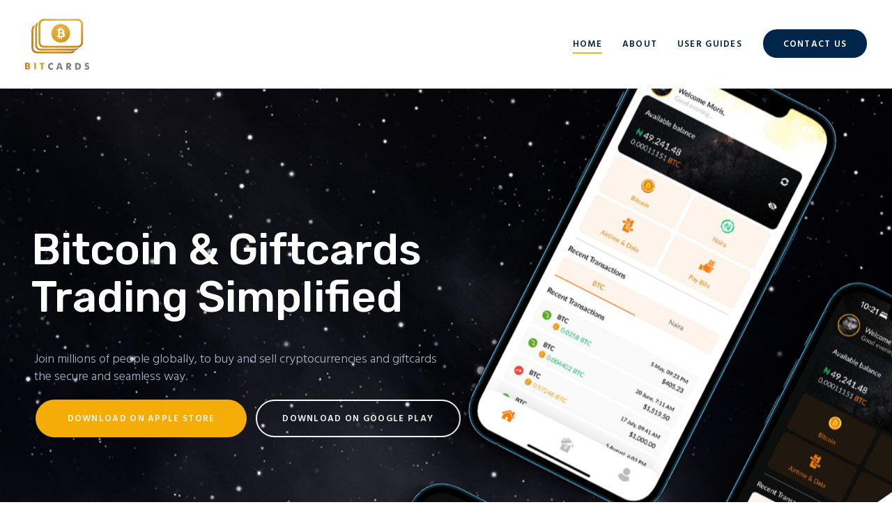

--- FILE ---
content_type: text/css
request_url: https://bitcards.com.ng/wp-content/plugins/lymcoin-addons/shortcodes/roadmap/roadmap.css
body_size: 456
content:
/* Roadmap */
.sc_roadmap .roadmap_bar {
  position: relative;
  display: block;
  margin: 7px 0;
  width: 100%;
  height: 6px;
  z-index: 3;
  -webkit-transition: 0.4s linear;
  -ms-transition: 0.4s linear;
  transition: 0.4s linear;
  -webkit-transition-property: width, background-color;
  -ms-transition-property: width, background-color;
  transition-property: width, background-color; }

.sc_roadmap .roadmap_bar-bar {
  height: 6px;
  width: 0; }

.sc_roadmap .sc_roadmap_item_circle {
  position: absolute;
  bottom: -7px;
  left: 0;
  border-radius: 50%;
  width: 20px;
  height: 20px;
  line-height: 20px;
  vertical-align: middle;
  text-align: center;
  z-index: 1; }

.sc_roadmap .sc_roadmap_item_circle:before {
  content: '';
  display: inline-block;
  border-radius: 50%;
  width: 8px;
  height: 8px;
  position: absolute;
  top: 6px;
  left: 6px; }

.sc_roadmap .sc_roadmap_item_title {
  font-size: 0.889em;
  line-height: 1.33;
  margin-bottom: 0.25em; }

.sc_roadmap .sc_roadmap_item_date {
  font-size: 14px; }

.sc_roadmap .sc_roadmap_columns_wrap {
  margin-left: 0;
  margin-right: 0;
  position: relative; }

.sc_roadmap .sc_roadmap_columns_wrap > div {
  padding: 0 !important; }

.sc_roadmap .sc_roadmap_columns_wrap > .sc_roadmap_odd {
  vertical-align: bottom; }

.sc_roadmap .sc_roadmap_columns_wrap > .sc_roadmap_even {
  vertical-align: top; }

.sc_roadmap .sc_roadmap_item:hover {
  cursor: pointer; }

.sc_roadmap .sc_roadmap_item {
  position: relative;
  padding: 0.15em 0 1.25em; }

.sc_roadmap .sc_roadmap_item:before {
  content: '';
  display: block;
  position: absolute;
  margin: auto;
  top: 0;
  bottom: 0;
  left: -1.556em;
  right: -1.556em;
  -webkit-transition: box-shadow 0.3s ease;
  -ms-transition: box-shadow 0.3s ease;
  transition: box-shadow 0.3s ease; }

@media (max-width: 767px) {
  .sc_roadmap .sc_roadmap_item {
    padding-left: 1.556em;
    padding-right: 1.556em; }

  .sc_roadmap .sc_roadmap_item:before {
    left: 0;
    right: 0; }

  .sc_roadmap .roadmap_bar {
    display: none; }

  .sc_roadmap .sc_roadmap_columns_wrap > div[class*="trx_addons_column-"] {
    margin-left: 0 !important;
    margin-right: 0 !important; } }

/*# sourceMappingURL=roadmap.css.map */


--- FILE ---
content_type: text/css
request_url: https://bitcards.com.ng/wp-content/themes/lymcoin/css/font-icons/css/fontello-embedded.css
body_size: 223383
content:
@font-face {
  font-family: 'fontello';
  src: url('../font/fontello.eot?47184756');
  src: url('../font/fontello.eot?47184756#iefix') format('embedded-opentype'),
       url('../font/fontello.svg?47184756#fontello') format('svg');
  font-weight: normal;
  font-style: normal;
}
@font-face {
  font-family: 'fontello';
  src: url('[data-uri]') format('woff'),
       url('[data-uri]') format('truetype');
}
/* Chrome hack: SVG is rendered more smooth in Windozze. 100% magic, uncomment if you need it. */
/* Note, that will break hinting! In other OS-es font will be not as sharp as it could be */
/*
@media screen and (-webkit-min-device-pixel-ratio:0) {
  @font-face {
    font-family: 'fontello';
    src: url('../font/fontello.svg?47184756#fontello') format('svg');
  }
}
*/
 
 [class^="icon-"]:before, [class*=" icon-"]:before {
  font-family: "fontello";
  font-style: normal;
  font-weight: normal;
  speak: none;
 
  display: inline-block;
  text-decoration: inherit;
  width: 1em;
  margin-right: .2em;
  text-align: center;

 
  /* For safety - reset parent styles, that can break glyph codes*/
  font-variant: normal;
  text-transform: none;
     
  /* fix buttons height, for twitter bootstrap */
  line-height: 1em;
 
  /* Animation center compensation - margins should be symmetric */
  /* remove if not needed */
  margin-left: .2em;
 
  /* you can be more comfortable with increased icons size */
  /* font-size: 120%; */
 
  /* Uncomment for 3D effect */
  /* text-shadow: 1px 1px 1px rgba(127, 127, 127, 0.3); */
}
.icon-vcard:before { content: '\e800'; } /* '' */
.icon-pin:before { content: '\e801'; } /* '' */
.icon-reply:before { content: '\e802'; } /* '' */
.icon-reply-all:before { content: '\e803'; } /* '' */
.icon-forward:before { content: '\e804'; } /* '' */
.icon-print:before { content: '\e805'; } /* '' */
.icon-keyboard:before { content: '\e806'; } /* '' */
.icon-slider-left:before { content: '\e807'; } /* '' */
.icon-clock-empty:before { content: '\e808'; } /* '' */
.icon-hourglass:before { content: '\e809'; } /* '' */
.icon-login:before { content: '\e80a'; } /* '' */
.icon-logout:before { content: '\e80b'; } /* '' */
.icon-picture:before { content: '\e80c'; } /* '' */
.icon-brush:before { content: '\e80d'; } /* '' */
.icon-ccw:before { content: '\e80e'; } /* '' */
.icon-cw:before { content: '\e80f'; } /* '' */
.icon-refresh:before { content: '\e810'; } /* '' */
.icon-clock:before { content: '\e811'; } /* '' */
.icon-circle-empty:before { content: '\e812'; } /* '' */
.icon-circle-dot:before { content: '\e813'; } /* '' */
.icon-circle:before { content: '\e814'; } /* '' */
.icon-checkbox:before { content: '\e815'; } /* '' */
.icon-checkbox-empty:before { content: '\e816'; } /* '' */
.icon-book:before { content: '\e817'; } /* '' */
.icon-mail-empty:before { content: '\e818'; } /* '' */
.icon-mail:before { content: '\e819'; } /* '' */
.icon-phone:before { content: '\e81a'; } /* '' */
.icon-book-open:before { content: '\e81b'; } /* '' */
.icon-users-group:before { content: '\e81c'; } /* '' */
.icon-male:before { content: '\e81d'; } /* '' */
.icon-female:before { content: '\e81e'; } /* '' */
.icon-child:before { content: '\e81f'; } /* '' */
.icon-star:before { content: '\e820'; } /* '' */
.icon-globe:before { content: '\e821'; } /* '' */
.icon-mobile:before { content: '\e822'; } /* '' */
.icon-tablet-1:before { content: '\e823'; } /* '' */
.icon-laptop:before { content: '\e824'; } /* '' */
.icon-desktop:before { content: '\e825'; } /* '' */
.icon-cog:before { content: '\e826'; } /* '' */
.icon-cogs:before { content: '\e827'; } /* '' */
.icon-down:before { content: '\e828'; } /* '' */
.icon-wrench:before { content: '\e829'; } /* '' */
.icon-sliders:before { content: '\e82a'; } /* '' */
.icon-lock:before { content: '\e82b'; } /* '' */
.icon-trophy:before { content: '\e82c'; } /* '' */
.icon-spin3:before { content: '\e82d'; } /* '' */
.icon-spin1:before { content: '\e82e'; } /* '' */
.icon-spin2:before { content: '\e82f'; } /* '' */
.icon-spin4:before { content: '\e830'; } /* '' */
.icon-spin5:before { content: '\e831'; } /* '' */
.icon-spin6:before { content: '\e832'; } /* '' */
.icon-location:before { content: '\e833'; } /* '' */
.icon-address:before { content: '\e834'; } /* '' */
.icon-up:before { content: '\e835'; } /* '' */
.icon-right:before { content: '\e836'; } /* '' */
.icon-left:before { content: '\e837'; } /* '' */
.icon-music-light:before { content: '\e838'; } /* '' */
.icon-search-light:before { content: '\e839'; } /* '' */
.icon-mail-light:before { content: '\e83a'; } /* '' */
.icon-heart-light:before { content: '\e83b'; } /* '' */
.icon-dot:before { content: '\e83c'; } /* '' */
.icon-user-light:before { content: '\e83d'; } /* '' */
.icon-video-light:before { content: '\e83e'; } /* '' */
.icon-camera-light:before { content: '\e83f'; } /* '' */
.icon-photo-light:before { content: '\e840'; } /* '' */
.icon-attach-light:before { content: '\e841'; } /* '' */
.icon-lock-light:before { content: '\e842'; } /* '' */
.icon-eye-light:before { content: '\e843'; } /* '' */
.icon-tag-light:before { content: '\e844'; } /* '' */
.icon-thumbs-up-light:before { content: '\e845'; } /* '' */
.icon-pencil-light:before { content: '\e846'; } /* '' */
.icon-comment-light:before { content: '\e847'; } /* '' */
.icon-location-light:before { content: '\e848'; } /* '' */
.icon-cup-light:before { content: '\e849'; } /* '' */
.icon-trash-light:before { content: '\e84a'; } /* '' */
.icon-doc-light:before { content: '\e84b'; } /* '' */
.icon-key-light:before { content: '\e84c'; } /* '' */
.icon-database-light:before { content: '\e84d'; } /* '' */
.icon-megaphone-light:before { content: '\e84e'; } /* '' */
.icon-graduation-light:before { content: '\e84f'; } /* '' */
.icon-fire-light:before { content: '\e850'; } /* '' */
.icon-paper-plane-light:before { content: '\e851'; } /* '' */
.icon-cloud-light:before { content: '\e852'; } /* '' */
.icon-globe-light:before { content: '\e853'; } /* '' */
.icon-inbox-light:before { content: '\e854'; } /* '' */
.icon-cart:before { content: '\e855'; } /* '' */
.icon-resize-small:before { content: '\e856'; } /* '' */
.icon-desktop-light:before { content: '\e857'; } /* '' */
.icon-tv-light:before { content: '\e858'; } /* '' */
.icon-wallet-light:before { content: '\e859'; } /* '' */
.icon-t-shirt-light:before { content: '\e85a'; } /* '' */
.icon-lightbulb-light:before { content: '\e85b'; } /* '' */
.icon-clock-light:before { content: '\e85c'; } /* '' */
.icon-diamond-light:before { content: '\e85d'; } /* '' */
.icon-shop-light:before { content: '\e85e'; } /* '' */
.icon-sound-light:before { content: '\e85f'; } /* '' */
.icon-calendar-light:before { content: '\e860'; } /* '' */
.icon-food-light:before { content: '\e861'; } /* '' */
.icon-money-light:before { content: '\e862'; } /* '' */
.icon-params-light:before { content: '\e863'; } /* '' */
.icon-cog-light:before { content: '\e864'; } /* '' */
.icon-beaker-light:before { content: '\e865'; } /* '' */
.icon-note-light:before { content: '\e866'; } /* '' */
.icon-truck-light:before { content: '\e867'; } /* '' */
.icon-behance:before { content: '\e868'; } /* '' */
.icon-bitbucket:before { content: '\e869'; } /* '' */
.icon-cc:before { content: '\e86a'; } /* '' */
.icon-codeopen:before { content: '\e86b'; } /* '' */
.icon-css3:before { content: '\e86c'; } /* '' */
.icon-delicious:before { content: '\e86d'; } /* '' */
.icon-digg:before { content: '\e86e'; } /* '' */
.icon-dribbble:before { content: '\e86f'; } /* '' */
.icon-deviantart:before { content: '\e870'; } /* '' */
.icon-dropbox:before { content: '\e871'; } /* '' */
.icon-drupal:before { content: '\e872'; } /* '' */
.icon-facebook:before { content: '\e873'; } /* '' */
.icon-flickr:before { content: '\e874'; } /* '' */
.icon-foursquare:before { content: '\e875'; } /* '' */
.icon-git:before { content: '\e876'; } /* '' */
.icon-github:before { content: '\e877'; } /* '' */
.icon-gittip:before { content: '\e878'; } /* '' */
.icon-google:before { content: '\e879'; } /* '' */
.icon-gplus:before { content: '\e87a'; } /* '' */
.icon-gwallet:before { content: '\e87b'; } /* '' */
.icon-hacker-news:before { content: '\e87c'; } /* '' */
.icon-html5:before { content: '\e87d'; } /* '' */
.icon-instagramm:before { content: '\e87e'; } /* '' */
.icon-ioxhost:before { content: '\e87f'; } /* '' */
.icon-joomla:before { content: '\e880'; } /* '' */
.icon-jsfiddle:before { content: '\e881'; } /* '' */
.icon-lastfm:before { content: '\e882'; } /* '' */
.icon-linux:before { content: '\e883'; } /* '' */
.icon-linkedin:before { content: '\e884'; } /* '' */
.icon-maxcdn:before { content: '\e885'; } /* '' */
.icon-meanpath:before { content: '\e886'; } /* '' */
.icon-openid:before { content: '\e887'; } /* '' */
.icon-pagelines:before { content: '\e888'; } /* '' */
.icon-paypal:before { content: '\e889'; } /* '' */
.icon-qq:before { content: '\e88a'; } /* '' */
.icon-reddit:before { content: '\e88b'; } /* '' */
.icon-renren:before { content: '\e88c'; } /* '' */
.icon-skype:before { content: '\e88d'; } /* '' */
.icon-slack:before { content: '\e88e'; } /* '' */
.icon-slideshare:before { content: '\e88f'; } /* '' */
.icon-soundcloud:before { content: '\e890'; } /* '' */
.icon-spotify:before { content: '\e891'; } /* '' */
.icon-stackexchange:before { content: '\e892'; } /* '' */
.icon-stackoverflow:before { content: '\e893'; } /* '' */
.icon-steam:before { content: '\e894'; } /* '' */
.icon-stumbleupon:before { content: '\e895'; } /* '' */
.icon-tencent-weibo:before { content: '\e896'; } /* '' */
.icon-trello:before { content: '\e897'; } /* '' */
.icon-tumblr:before { content: '\e898'; } /* '' */
.icon-twitch:before { content: '\e899'; } /* '' */
.icon-twitter:before { content: '\e89a'; } /* '' */
.icon-vine:before { content: '\e89b'; } /* '' */
.icon-vkontakte:before { content: '\e89c'; } /* '' */
.icon-wechat:before { content: '\e89d'; } /* '' */
.icon-weibo:before { content: '\e89e'; } /* '' */
.icon-windows:before { content: '\e89f'; } /* '' */
.icon-wordpress:before { content: '\e8a0'; } /* '' */
.icon-xing:before { content: '\e8a1'; } /* '' */
.icon-yelp:before { content: '\e8a2'; } /* '' */
.icon-youtube:before { content: '\e8a3'; } /* '' */
.icon-yahoo:before { content: '\e8a4'; } /* '' */
.icon-lemon:before { content: '\e8a5'; } /* '' */
.icon-blank:before { content: '\e8a6'; } /* '' */
.icon-pinterest-circled:before { content: '\e8a7'; } /* '' */
.icon-heart-empty:before { content: '\e8a8'; } /* '' */
.icon-lock-open:before { content: '\e8a9'; } /* '' */
.icon-heart:before { content: '\e8aa'; } /* '' */
.icon-check:before { content: '\e8ab'; } /* '' */
.icon-cancel:before { content: '\e8ac'; } /* '' */
.icon-plus:before { content: '\e8ad'; } /* '' */
.icon-minus:before { content: '\e8ae'; } /* '' */
.icon-double-left:before { content: '\e8af'; } /* '' */
.icon-double-right:before { content: '\e8b0'; } /* '' */
.icon-double-up:before { content: '\e8b1'; } /* '' */
.icon-double-down:before { content: '\e8b2'; } /* '' */
.icon-help:before { content: '\e8b3'; } /* '' */
.icon-info:before { content: '\e8b4'; } /* '' */
.icon-link:before { content: '\e8b5'; } /* '' */
.icon-quote:before { content: '\e8b6'; } /* '' */
.icon-attach:before { content: '\e8b7'; } /* '' */
.icon-eye:before { content: '\e8b8'; } /* '' */
.icon-tag:before { content: '\e8b9'; } /* '' */
.icon-menu:before { content: '\e8ba'; } /* '' */
.icon-pencil:before { content: '\e8bb'; } /* '' */
.icon-feather:before { content: '\e8bc'; } /* '' */
.icon-code:before { content: '\e8bd'; } /* '' */
.icon-home:before { content: '\e8be'; } /* '' */
.icon-camera:before { content: '\e8bf'; } /* '' */
.icon-pictures:before { content: '\e8c0'; } /* '' */
.icon-video:before { content: '\e8c1'; } /* '' */
.icon-users:before { content: '\e8c2'; } /* '' */
.icon-user:before { content: '\e8c3'; } /* '' */
.icon-user-add:before { content: '\e8c4'; } /* '' */
.icon-comment-empty:before { content: '\e8c5'; } /* '' */
.icon-chat-empty:before { content: '\e8c6'; } /* '' */
.icon-bell:before { content: '\e8c7'; } /* '' */
.icon-star-empty:before { content: '\e8c8'; } /* '' */
.icon-dot2:before { content: '\e8c9'; } /* '' */
.icon-dot3:before { content: '\e8ca'; } /* '' */
.icon-note:before { content: '\e8cb'; } /* '' */
.icon-basket:before { content: '\e8cc'; } /* '' */
.icon-note2:before { content: '\e8cd'; } /* '' */
.icon-share:before { content: '\e8ce'; } /* '' */
.icon-doc:before { content: '\e8cf'; } /* '' */
.icon-doc-text:before { content: '\e8d0'; } /* '' */
.icon-file-pdf:before { content: '\e8d1'; } /* '' */
.icon-file-word:before { content: '\e8d2'; } /* '' */
.icon-file-excel:before { content: '\e8d3'; } /* '' */
.icon-file-powerpoint:before { content: '\e8d4'; } /* '' */
.icon-file-image:before { content: '\e8d5'; } /* '' */
.icon-file-archive:before { content: '\e8d6'; } /* '' */
.icon-file-audio:before { content: '\e8d7'; } /* '' */
.icon-file-video:before { content: '\e8d8'; } /* '' */
.icon-file-code:before { content: '\e8d9'; } /* '' */
.icon-trash-empty:before { content: '\e8da'; } /* '' */
.icon-trash:before { content: '\e8db'; } /* '' */
.icon-th-large:before { content: '\e8dc'; } /* '' */
.icon-th:before { content: '\e8dd'; } /* '' */
.icon-th-list:before { content: '\e8de'; } /* '' */
.icon-flag:before { content: '\e8df'; } /* '' */
.icon-attention:before { content: '\e8e0'; } /* '' */
.icon-play:before { content: '\e8e1'; } /* '' */
.icon-stop:before { content: '\e8e2'; } /* '' */
.icon-pause:before { content: '\e8e3'; } /* '' */
.icon-record:before { content: '\e8e4'; } /* '' */
.icon-to-end:before { content: '\e8e5'; } /* '' */
.icon-tools:before { content: '\e8e6'; } /* '' */
.icon-retweet:before { content: '\e8e7'; } /* '' */
.icon-to-start:before { content: '\e8e8'; } /* '' */
.icon-fast-forward:before { content: '\e8e9'; } /* '' */
.icon-fast-backward:before { content: '\e8ea'; } /* '' */
.icon-search:before { content: '\e8eb'; } /* '' */
.icon-slider-right:before { content: '\e8ec'; } /* '' */
.icon-rss:before { content: '\e8ed'; } /* '' */
.icon-down-big-1:before { content: '\e8ee'; } /* '' */
.icon-left-big-1:before { content: '\e8ef'; } /* '' */
.icon-right-big-1:before { content: '\e8f0'; } /* '' */
.icon-up-big-1:before { content: '\e8f1'; } /* '' */
.icon-comment-2:before { content: '\e8f2'; } /* '' */
.icon-comment:before { content: '\e8f3'; } /* '' */
.icon-eye-2:before { content: '\e8f4'; } /* '' */
.icon-tablet:before { content: '\e8f5'; } /* '' */
.icon-bathtub:before { content: '\e8f6'; } /* '' */
.icon-comb:before { content: '\e8f7'; } /* '' */
.icon-calendar:before { content: '\e8f8'; } /* '' */
.icon-search-alt:before { content: '\e8f9'; } /* '' */
.icon-white:before { content: '\e8fa'; } /* '' */
.icon-home-alt:before { content: '\e8fb'; } /* '' */
.icon-timer:before { content: '\e8fc'; } /* '' */
.icon-locator:before { content: '\e8fd'; } /* '' */
.icon-cup:before { content: '\e8fe'; } /* '' */
.icon-currency:before { content: '\e8ff'; } /* '' */
.icon-box:before { content: '\e900'; } /* '' */
.icon-quote-left:before { content: '\e901'; } /* '' */
.icon-quote-right:before { content: '\e902'; } /* '' */
.icon-volume-up:before { content: '\e903'; } /* '' */
.icon-volume-off:before { content: '\e904'; } /* '' */
.icon-volume:before { content: '\e905'; } /* '' */
.icon-volume-down:before { content: '\e906'; } /* '' */
.icon-arrow-left-alt:before { content: '\e907'; } /* '' */
.icon-arrow-right-alt:before { content: '\e908'; } /* '' */
.icon-thumbs-up:before { content: '\e909'; } /* '' */
.icon-thumbs-down:before { content: '\e90a'; } /* '' */
.icon-speech:before { content: '\e90b'; } /* '' */
.icon-sphere:before { content: '\e90c'; } /* '' */
.icon-light:before { content: '\e90d'; } /* '' */
.icon-apple-mouse:before { content: '\e90e'; } /* '' */
.icon-arrow-down:before { content: '\e90f'; } /* '' */
.icon-arrow-left:before { content: '\e910'; } /* '' */
.icon-arrow-right:before { content: '\e911'; } /* '' */
.icon-arrow-up:before { content: '\e912'; } /* '' */
.icon-search-2:before { content: '\e913'; } /* '' */
.icon-cd-light:before { content: '\e914'; } /* '' */
.icon-mobile-light:before { content: '\e915'; } /* '' */
.icon-clear-button:before { content: '\e916'; } /* '' */
.icon-binoculars:before { content: '\e917'; } /* '' */
.icon-resize-full:before { content: '\e918'; } /* '' */
.icon-truck:before { content: '\e919'; } /* '' */
.icon-clipboard:before { content: '\e91a'; } /* '' */
.icon-email:before { content: '\e91b'; } /* '' */
.icon-modem:before { content: '\e91c'; } /* '' */
.icon-parking:before { content: '\e91d'; } /* '' */
.icon-swimming-pool:before { content: '\e91e'; } /* '' */
.icon-user-alt:before { content: '\e91f'; } /* '' */
.icon-user-plus:before { content: '\e920'; } /* '' */
.icon-user-times:before { content: '\e921'; } /* '' */
.icon-ellipsis:before { content: '\e922'; } /* '' */
.icon-summer:before { content: '\e923'; } /* '' */
.icon-wireless-antenna:before { content: '\e924'; } /* '' */
.icon-floor:before { content: '\e925'; } /* '' */
.icon-home-2:before { content: '\e926'; } /* '' */
.icon-wireless:before { content: '\e927'; } /* '' */
.icon-ironing:before { content: '\e928'; } /* '' */
.icon-down-big:before { content: '\e929'; } /* '' */
.icon-left-big:before { content: '\e92a'; } /* '' */
.icon-right-big:before { content: '\e92b'; } /* '' */
.icon-up-big:before { content: '\e92c'; } /* '' */
.icon-laundry:before { content: '\e92d'; } /* '' */
.icon-fax-2:before { content: '\e92e'; } /* '' */
.icon-phone-2:before { content: '\e92f'; } /* '' */
.icon-tools-2:before { content: '\e930'; } /* '' */
.icon-checkbox-2:before { content: '\e931'; } /* '' */
.icon-map:before { content: '\e932'; } /* '' */
.icon-newspaper:before { content: '\e933'; } /* '' */
.icon-note-2:before { content: '\e934'; } /* '' */
.icon-picture-2:before { content: '\e935'; } /* '' */
.icon-radio-tower:before { content: '\e936'; } /* '' */
.icon-video-2:before { content: '\e937'; } /* '' */
.icon-down-arrow:before { content: '\e938'; } /* '' */
.icon-left-arrow:before { content: '\e939'; } /* '' */
.icon-right-arrow:before { content: '\e93a'; } /* '' */
.icon-up-arrow:before { content: '\e93b'; } /* '' */
.icon-menu-2:before { content: '\e93c'; } /* '' */
.icon-cart-2:before { content: '\e93d'; } /* '' */
.icon-ellipsis-vert:before { content: '\e93e'; } /* '' */
.icon-left-mini:before { content: '\e93f'; } /* '' */
.icon-right-mini:before { content: '\e940'; } /* '' */
.icon-up-mini:before { content: '\e941'; } /* '' */
.icon-down-mini:before { content: '\e942'; } /* '' */
.icon-arrow-combo:before { content: '\e943'; } /* '' */
.icon-signal:before { content: '\e944'; } /* '' */
.icon-air:before { content: '\e945'; } /* '' */
.icon-water:before { content: '\e946'; } /* '' */
.icon-shareable:before { content: '\e947'; } /* '' */
.icon-resize-full-1:before { content: '\e948'; } /* '' */
.icon-resize-small-1:before { content: '\e949'; } /* '' */
.icon-down-thin:before { content: '\e94a'; } /* '' */
.icon-left-thin:before { content: '\e94b'; } /* '' */
.icon-right-thin:before { content: '\e94c'; } /* '' */
.icon-up-thin:before { content: '\e94d'; } /* '' */
.icon-level-down:before { content: '\e94e'; } /* '' */
.icon-level-up:before { content: '\e94f'; } /* '' */
.icon-shuffle:before { content: '\e950'; } /* '' */
.icon-loop:before { content: '\e951'; } /* '' */
.icon-switch:before { content: '\e952'; } /* '' */
.icon-resize-vertical:before { content: '\e953'; } /* '' */
.icon-resize-horizontal:before { content: '\e954'; } /* '' */
.icon-block:before { content: '\e955'; } /* '' */
.icon-icon-15:before { content: '\e956'; } /* '' */
.icon-20-privacy:before { content: '\e957'; } /* '' */
.icon-icon-7:before { content: '\e958'; } /* '' */
.icon-14-team:before { content: '\e959'; } /* '' */
.icon-26-support:before { content: '\e95a'; } /* '' */
.icon-19-general:before { content: '\e95b'; } /* '' */
.icon-28-google-play:before { content: '\e95c'; } /* '' */
.icon-icon-16:before { content: '\e95d'; } /* '' */
.icon-10-safety:before { content: '\e95e'; } /* '' */
.icon-06-pinterest:before { content: '\e95f'; } /* '' */
.icon-icon-8:before { content: '\e960'; } /* '' */
.icon-15-support:before { content: '\e961'; } /* '' */
.icon-icon-17:before { content: '\e962'; } /* '' */
.icon-09-transaction:before { content: '\e963'; } /* '' */
.icon-icon-9:before { content: '\e964'; } /* '' */
.icon-24-misc:before { content: '\e965'; } /* '' */
.icon-25-info:before { content: '\e966'; } /* '' */
.icon-04-play-button:before { content: '\e967'; } /* '' */
.icon-icon-10:before { content: '\e968'; } /* '' */
.icon-icon-1:before { content: '\e969'; } /* '' */
.icon-02-link:before { content: '\e96a'; } /* '' */
.icon-07-email:before { content: '\e96b'; } /* '' */
.icon-23-mining:before { content: '\e96c'; } /* '' */
.icon-08-hashtag:before { content: '\e96d'; } /* '' */
.icon-icon-11:before { content: '\e96e'; } /* '' */
.icon-icon-2:before { content: '\e96f'; } /* '' */
.icon-03-right-arrow:before { content: '\e970'; } /* '' */
.icon-11-deflation:before { content: '\e971'; } /* '' */
.icon-icon-6:before { content: '\e972'; } /* '' */
.icon-17-fast:before { content: '\e973'; } /* '' */
.icon-01-quote:before { content: '\e974'; } /* '' */
.icon-05-g+:before { content: '\e975'; } /* '' */
.icon-icon-14:before { content: '\e976'; } /* '' */
.icon-18-open:before { content: '\e977'; } /* '' */
.icon-icon-5:before { content: '\e978'; } /* '' */
.icon-27-calendar:before { content: '\e979'; } /* '' */
.icon-16-adopt:before { content: '\e97a'; } /* '' */
.icon-12-emission:before { content: '\e97b'; } /* '' */
.icon-icon-13:before { content: '\e97c'; } /* '' */
.icon-icon-4:before { content: '\e97d'; } /* '' */
.icon-21-wallets:before { content: '\e97e'; } /* '' */
.icon-13-privacy:before { content: '\e97f'; } /* '' */
.icon-22-backup:before { content: '\e980'; } /* '' */
.icon-icon-12:before { content: '\e981'; } /* '' */
.icon-29-wallet:before { content: '\e982'; } /* '' */
.icon-icon-3:before { content: '\e983'; } /* '' */
.icon-clock-1:before { content: '\e984'; } /* '' */
.icon-comments:before { content: '\e985'; } /* '' */
.icon-move:before { content: '\f047'; } /* '' */
.icon-resize-full-alt:before { content: '\f0b2'; } /* '' */
.icon-ambulance:before { content: '\f0f9'; } /* '' */
.icon-euro:before { content: '\f153'; } /* '' */
.icon-pound:before { content: '\f154'; } /* '' */
.icon-dollar:before { content: '\f155'; } /* '' */
.icon-yen:before { content: '\f157'; } /* '' */
.icon-rouble:before { content: '\f158'; } /* '' */
.icon-car:before { content: '\f1b9'; } /* '' */
.icon-taxi:before { content: '\f1ba'; } /* '' */
.icon-bicycle:before { content: '\f206'; } /* '' */
.icon-bus:before { content: '\f207'; } /* '' */
.icon-ship:before { content: '\f21a'; } /* '' */
.icon-motorcycle:before { content: '\f21c'; } /* '' */
.icon-train:before { content: '\f238'; } /* '' */
.icon-subway:before { content: '\f239'; } /* '' */

--- FILE ---
content_type: text/css
request_url: https://bitcards.com.ng/wp-content/themes/lymcoin/css/add-style.css
body_size: 7894
content:
/* Add Styles
-------------------------------------------------------------- */

/* Box-shadow */
.team_member_page .team_member_featured .team_member_avatar, .sc_services.sc_services_default .sc_services_item, .sc_donations_info:hover, .sc_blogger_plain .sc_blogger_item:hover, .sc_roadmap .sc_roadmap_item:hover:before, .sc_icons_modern .sc_icons_item:hover, .sc-box-shadow, .sc_price_item, .comments_wrap, .related_wrap .related_item_style_2, .single-post .post_item_single, .post_layout_excerpt, .trx_addons_dropcap_style_1, .sidebar .sidebar_inner > .widget {
    -webkit-box-shadow: 0 24px 51px 0 #eaeaed;
    -ms-box-shadow: 0 24px 51px 0 #eaeaed;
    box-shadow: 0 24px 51px 0 #eaeaed;
}

/* Line */
.widget.widget_block h2:before,
.sc_item_subtitle:before,
.widget .widget_title:before,
.widget .widgettitle:before {
    content: '';
    display: inline-block;
    vertical-align: middle;
    background-color:  #ffb506;
    width: 2.278rem;
    height: 4px;
    margin-right: 1.111rem;
    margin-bottom: 0.2em;
}

/* Border-radius */
div.esg-filter-wrapper .esg-filterbutton > span, 
.mptt-navigation-tabs li a, 
div.lymcoin_tabs .lymcoin_tabs_titles li a, 
div.lymcoin_tabs .lymcoin_tabs_titles li a.ui-tabs-anchor ,
.comments_list_wrap .comment_reply a,
.post_item_single .post_content .post_tags a,
.widget_calendar caption,
.sc_button, button, 
input[type="button"], 
input[type="reset"], 
input[type="submit"], 
.theme_button, 
.post_item .more-link, 
.gallery_preview_show .post_readmore, 
input[type="text"], 
input[type="number"], 
input[type="email"], 
input[type="url"], 
input[type="tel"], 
input[type="password"], 
input[type="search"], 
select, 
.select_container, 
textarea, 
.widget_search .search-field,
.widget_display_search #bbp_search, 
#bbpress-forums #bbp-search-form #bbp_search, 
.comments_wrap .comments_field input, 
.comments_wrap .comments_field textarea,
.select2-container.select2-container--default span.select2-choice, 
.select2-container.select2-container--default span.select2-selection, 
.sc_edd_details .downloads_page_tags .downloads_page_data>a, 
.widget_product_tag_cloud a, 
.widget_tag_cloud a, .wp-block-tag-cloud a,
.sc_layouts_menu_nav > li.menu-item-button:not(.menu-collapse) > a,
.tribe-common .tribe-common-c-btn.tribe-events-c-search__button,
.tribe-events .tribe-events-c-subscribe-dropdown .tribe-events-c-subscribe-dropdown__button,
.tribe-common .tribe-events-c-ical__link,
#tribe-bar-views .tribe-bar-views-list .tribe-bar-views-option a, .tribe-bar-mini #tribe-bar-views .tribe-bar-views-list .tribe-bar-views-option a,
#tribe-bar-form .tribe-bar-submit input[type="submit"], #tribe-bar-form.tribe-bar-mini .tribe-bar-submit input[type="submit"],
.tribe-common--breakpoint-medium.tribe-common .tribe-common-c-btn-border-small,
.tribe-common--breakpoint-medium.tribe-common a.tribe-common-c-btn-border-small,
.wp-block-search .wp-block-search__input,
.wp-block-search.wp-block-search__button-inside .wp-block-search__inside-wrapper .wp-block-search__input,
.wp-block-search__button-inside .wp-block-search__inside-wrapper {
     -webkit-border-radius: 3em;
     -ms-border-radius: 3em;
     border-radius: 3em;
}

body #buddypress input[type="submit"],
body #buddypress input[type="email"],
body #buddypress input[type="password"] {
    -webkit-border-radius: 3em !important;
    -ms-border-radius: 3em !important;
    border-radius: 3em !important;
}

.wpcf7 form .wpcf7-response-output,
.comments_wrap .comments_field textarea, textarea{
     -webkit-border-radius: 1.5em;
     -ms-border-radius: 1.5em;
     border-radius: 1.5em;
}
.widget_area .post_item .post_thumb img, aside .post_item .post_thumb img,
.post_item_single > .post_featured > img,
.post_type_donation.post_item_single .post_footer, .single-donation .nav-links .nav-previous a, .single-donation .nav-links .nav-next a,
.team_member_page .team_member_featured .team_member_avatar, .team_member_page .team_member_featured .team_member_avatar img,
.sc_blogger_default .post_featured, .sc_blogger_default .post_featured > *, .sc_services.sc_services_default .sc_services_item,
.trx_addons_scroll_to_top, .sc_donations_info, .sc_blogger_plain .sc_blogger_item, .sc_roadmap .sc_roadmap_item:before,
.sc_roadmap .sc_roadmap_item, .sc_icons_modern .sc_icons_item, .sc-box-shadow, .sc_price_item, .post_layout_classic .post_featured,
.post_layout_chess .post_featured, .post_layout_portfolio .post_featured, .comments_wrap, .related_wrap .related_item_style_2,
.related_wrap .related_item_style_2 .post_featured, .author_info, .author_avatar img, .single-post .post_item_single,
.post_item_single > .post_featured, .post_layout_excerpt .post_featured, .post_layout_excerpt, .trx_addons_audio_player,
.sc_widget_slider:not(.sc_image_left) .widget_slider .slider_wrap, .sc_widget_slider:not(.sc_image_left) .widget_slider .slider_wrap .slider-slide,
.widget_video .trx_addons_video_player, .sc_button.sc_button_size_large, blockquote:before, blockquote, .blog_mode_post blockquote,
.blog_mode_page blockquote, .sidebar .widget, .sc_layouts_menu_nav > li ul, .trx_addons_dropcap_style_1,
.post_item_single.post_format_gallery .post_content .gallery-item{
    -webkit-border-radius: 10px;
    -ms-border-radius: 10px;
    border-radius: 10px;
}
.sc_widget_slider:not(.sc_image_left) .widget_slider .slider_wrap .slider-slide,
.widget_slider .slider_wrap{ 
	overflow: hidden;
}



/* General styles
-------------------------------------------------------------- */

/* Revolution Slider */
.rev_slider .rev_slider_line {
	border: none;
    display: block;
    background-color:  #ffb506;
    width: 41px;
    height: 4px;
}
.rev_slider .sc_button,
.rev_slider .sc_button span {
	-webkit-transition: all 0.3s ease !important;
    -ms-transition: all 0.3s ease !important;
    transition: all 0.3s ease !important;
}

/* Blogger: Default */
.sc_blogger_default .sc_blogger_item_content {
    padding: 1em 1em 0;
}
.sc_blogger_default .sc_blogger_item .sc_blogger_item_title {
	font-size: 1.333em;
	margin: 0.6em 0 0.6em;
}

/* Services: Default */
.sc_services.sc_services_default .sc_services_item .sc_services_item_subtitle {
	display: none;
}
.sc_services.sc_services_default .sc_services_item_icon, 
.sc_services.sc_services_default .sc_services_item_pictogram {
    position: absolute;
    display: inline-block;
    font-size: 5em;
    width: 1em;
    height: 1em;
    line-height: 1em;
    text-align: center;
    margin-top: 0;
    border: none;
    -webkit-border-radius: 0;
    -ms-border-radius: 0;
    border-radius: 0;
    left: 5.6%;
    top: 12.5%;
    z-index: 0;
}
.sc_services.sc_services_default .sc_services_item .sc_services_item_info{
	text-align:left;
	position: relative;
	z-index: 1;

	padding: 14.5% 12.6% 12% 12.6%;
}

/* Services: Light */
.sc_services_light.sc_services_featured_top div[class*="trx_addons_column-"]:nth-child(even){
	margin-top: 2.5em;
}
.sc_services_light.sc_services_featured_top div[class*="trx_addons_column-"]:nth-child(odd){
	margin-bottom: 2.5em;
}
.sc_services_light.sc_services_featured_top div[class*="trx_addons_column-"]{
	position: relative;
}
.sc_services_light.sc_services_featured_top div[class*="trx_addons_column-"] .sc_services_item a{
	position: relative;
	z-index: 1;
}
.sc_services_light.sc_services_featured_top div[class*="trx_addons_column-"]:before {
	content: '';
	font-size: 3.444rem;
	width: 90%;
	height: 0;
	border-top: 1px dashed #dfe0e3;
	position: absolute;
	top: 1.7em;
	left: 50%;
	z-index: 0;
}
.sc_services_light.sc_services_featured_top .sc_item_columns_2 div[class*="trx_addons_column-"]:nth-child(2n):before,
.sc_services_light.sc_services_featured_top .sc_item_columns_3 div[class*="trx_addons_column-"]:nth-child(3n):before,
.sc_services_light.sc_services_featured_top .sc_item_columns_4 div[class*="trx_addons_column-"]:nth-child(4n):before,
.sc_services_light.sc_services_featured_top .sc_item_columns_5 div[class*="trx_addons_column-"]:nth-child(5n):before,
.sc_services_light.sc_services_featured_top .sc_item_columns_6 div[class*="trx_addons_column-"]:nth-child(6n):before,
.sc_services_light.sc_services_featured_top div[class*="trx_addons_column-"]:last-child:before {
	content: none;
}
.sc_services_light.sc_services_featured_top div[class*="trx_addons_column-"]:nth-child(even):before{
	transform: rotate(-10deg);
	top: 1em;
}
.sc_services_light.sc_services_featured_top div[class*="trx_addons_column-"]:nth-child(odd):before{
	transform: rotate(10deg);
}
.sc_services.sc_services_light.sc_services_featured_top .sc_services_item_icon, 
.sc_services.sc_services_light.sc_services_featured_top .sc_services_item_pictogram{
	font-size: 3.444rem;
	width: 2.6em;
	height: 2.6em;
	line-height: 2.6em;
	text-align: center;
     -webkit-border-radius: 50%;
    -ms-border-radius: 50%;
    border-radius: 50%;
    -webkit-box-shadow: 0px 24px 51px 0px #eaeaed;
    -ms-box-shadow: 0px 24px 51px 0px #eaeaed;
    box-shadow: 0px 24px 51px 0px #eaeaed;
}
.sc_services_light .sc_services_item_featured_top .sc_services_item_info {
    padding-top: 2.2em;
}
.sc_services_light .sc_services_item_content {
    margin-top: 1.4em;
}
.sc_services_light .sc_services_item_button {
    margin: 1.4em 0 0;
}
.sc_services.sc_services_light .sc_services_item_icon, 
.sc_services.sc_services_light .sc_services_item_pictogram{
	font-size: 2.333rem;
	width: 1.833em;
	height: 1.833em;
	line-height: 1.833em;
	text-align: center;
	-webkit-border-radius: 10px;
	-ms-border-radius: 10px;
	border-radius: 10px;
	-webkit-box-shadow: 0 0.1em 0.7em 0 #eaeaed;
	-ms-box-shadow: 0 0.1em 0.7em 0 #eaeaed;
	box-shadow: 0 0.1em 0.7em 0 #eaeaed;
}
.sc_services_light .sc_services_item_featured_right .sc_services_item_icon{
	right: 0.3em;
}
.sc_services_light .sc_services_item_featured_left .sc_services_item_icon{
	left: 0.3em;
}
.sc_services_light .sc_services_item_featured_right .sc_services_item_info {
	margin-right: 6.5em;
}
.sc_services_light .sc_services_item_featured_left .sc_services_item_info {
	margin-left: 6.5em;
}
.sc_services_light .sc_services_item_featured_right .sc_services_item_info,
.sc_services_light .sc_services_item_featured_left .sc_services_item_info {
	margin-top: 1.1em;
}

/* Donate: Info */
.sc_donations_info {
	 padding: 1.556em 1.58em 1.556em 2.478em;
	 -webkit-transition: all 0.3s ease;
	 -ms-transition: all 0.3s ease;
	 transition: all 0.3s ease;	 
}
.sc_donations_info_inner.show_title_wrap.show_icon {
	display: -webkit-flex;
	display: -ms-flexbox;
	display: flex;
	-webkit-align-items: center;
	-ms-flex-align: center;
	align-items: center;
	-webkit-align-content: center;
	-ms-flex-line-pack: center;
	align-content: center;
	-webkit-justify-content: center;
	-ms-flex-pack: space-between;
	justify-content: space-between;
}
.sc_donations_info_inner:not(.show_icon) .sc_donations_featured{
	margin-top: 2em;
	margin-bottom: 2em;
}
.sc_donations_info_inner.show_title_wrap.show_icon .sc_donations_featured{
    width: 111px;
    -webkit-order: 3;
    -ms-order: 3;
	order: 3;
	-webkit-flex-shrink: 0;
	-ms-flex-shrink: 0;
	flex-shrink: 0;
}
.sc_donations_info_inner .sc_donations_info_wrap_title{
	margin: 0 auto 9px 0;
	max-width: 65%;
}
.sc_donations_info_inner.show_featured .sc_donations_info_wrap_title{
	padding-right: 1.1em;
}
.sc_donations_info_inner.show_icon .sc_donations_info_wrap_title{
	padding-left: 1.1em;
}
.sc_donations_info_inner .sc_donations_icon_info{
	font-size: 2em;
}
.sc_donations_info_inner .sc_donations_subtitle_info{
	font-size: 0.778em;
	font-weight: 400;
}

/* Blogger: Plain (Events) */
.sc_blogger_plain .slides {
	padding-bottom: 30px;
}
.sc_blogger.sc_blogger_plain .sc_blogger_slider.slider_outer_pagination_pos_bottom {
    padding-bottom: 0.5em;
}
.sc_blogger_plain .sc_blogger_item {
	padding: 13.7% 10% 14%;
	margin: 0 0.7em;
	width: calc(100% - 1.4em);
	position: relative;
}
.sc_blogger_upcoming_events_date{
	display: inline-block;
	margin: 0 auto 1em;
}
.sc_blogger_upcoming_events_date .sc_events_item_date {
	position: static;
	top: 0;
	left: 0;
	width: 100%;
	height: auto;
	text-align: center;
}
.sc_blogger_upcoming_events_date .sc_events_item_day{
	line-height: 1em;
	font-size: 3.334em;
	font-weight: 500;
	margin-top: 0;
}
.sc_blogger_upcoming_events_date .sc_events_item_month{
	font-size: 0.889rem;
	font-weight: 600;
	text-transform: none;
}
.sc_blogger_plain .sc_blogger_item .sc_blogger_item_title {
    margin: 0.8em 0 0.7em;
}

/* M Chart */
.highcharts-background {
	background-color: transparent !important;
}
.highcharts-axis .highcharts-tick {
	display: none;
}

/* Team */
.sc_team.sc_team_short .sc_team_item {
	text-align: center;
}
.sc_team.sc_team_short .sc_team_item_thumb {
    border-bottom: none;
    max-width: 95%;
    height: auto;
    margin: 0 auto 1.45em;
	overflow: hidden;
}
.sc_team.sc_team_short .trx_addons_hover_mask,
.sc_team.sc_team_short .sc_team_item_thumb,
.sc_team.sc_team_short .sc_team_item_thumb img{
    -webkit-border-radius: 50%;
    -ms-border-radius: 50%;
    border-radius: 50%;
}
.sc_team.sc_team_short .trx_addons_column-1_3 .sc_team_item_thumb,
.sc_team.sc_team_short .sc_item_columns_3 .sc_team_item_thumb,
.sc_team.sc_team_short .trx_addons_column-1_4 .sc_team_item_thumb,
.sc_team.sc_team_short .sc_item_columns_4 .sc_team_item_thumb{
	max-width: 187px;
}
.sc_team.sc_team_short .sc_team_item_title {
	font-size: 1em;
}
.sc_team.sc_team_short .sc_team_item_subtitle {
    font-size: 1em;
    font-weight: 300;
    line-height: 1.5;
    font-style: normal;
    letter-spacing: 0;
    margin-top: 0.21em;
}
.sc_team.sc_team_short .sc_team_item_thumb .sc_team_item_socials .social_item .social_icon {
    display: inline-block;
    width: auto;
    height: 1em;
    line-height: 1em;
    text-align: center;
    -webkit-border-radius: 0;
    -ms-border-radius: 0;
    border-radius: 0;
    background-color: transparent;
    border: none;
}
.sc_team.sc_team_short .sc_team_item_thumb .sc_team_item_socials {
    margin-right: 0;
}
.sc_team.sc_team_short .sc_team_item_thumb .sc_team_item_socials .social_item {
    margin-right: 0.8em;
}
.sc_team.sc_team_short .trx_addons_columns_wrap > [class*="trx_addons_column-"].last_elements{													margin-left: auto;	}
.sc_team.sc_team_short .trx_addons_columns_wrap > [class*="trx_addons_column-"].last_elements + [class*="trx_addons_column-"].last_elements{	margin-left: 0;	}
.sc_team.sc_team_short .trx_addons_columns_wrap > [class*="trx_addons_column-"].last_elements:last-child{										margin-right: auto; }

/* Backgrounds */
.vc_row.sc_background_1[class*="vc_custom"] {

    background-position: -8.26vw bottom !important;
    background-repeat: no-repeat !important;
    background-size: 78% !important;

    padding-bottom: 8.89vw !important;
}
.vc_row.sc_background_1[class*="vc_custom"] .sc_inside_background{

    margin-top: 12.8vw;
}
.body_style_boxed .vc_row.sc_background_1[class*="vc_custom"] .sc_inside_background{
    margin-top: 10vw;
}
.vc_row.sc_background_2[class*="vc_custom"] {
    padding-top: 15em !important;
    padding-bottom: 13em !important;
    background-size: 100% !important;
}
.body_style_boxed .vc_row.sc_background_2[class*="vc_custom"] {
    padding-top: 11em !important;
    padding-bottom: 10em !important;
}
.vc_row.sc_background_3[class*="vc_custom"] {
    padding-top: 13em !important;
    padding-bottom: 15em !important;
    background-size: 100% !important;
}
.body_style_boxed .vc_row.sc_background_3[class*="vc_custom"] {
    padding-top: 10em !important;
    padding-bottom: 12em !important;
}

/* Icons */
.sc_icons_default.sc_icons_size_medium .sc_icons_icon:before, 
.sc_icons_default.sc_icons_size_medium .sc_icons_icon > span:before {
    font-size: 1.6rem;
    line-height: 1.1;
    vertical-align: middle;
}
.sc_icons_default.sc_icons_size_medium .sc_icons_item_title {
    font-size: 1.667em;
    line-height: 1.3em;
    font-weight: 500;
    font-style: normal;
    text-transform: none;
    letter-spacing: 0;
    margin-top: 0 !important;
    vertical-align: middle;
}
.sc_icons_default.sc_icons_size_medium .sc_icons_icon + .sc_icons_item_title {
	margin-left: 0.5em;
}

.sc_icons_default .sc_icons_title{
	margin-bottom: 0.6em;
}
.sc_icons_default .sc_icons_item_title{
	display: inline-block;
}
.sc_icons_default.sc_icons_size_small .sc_icons_item_title {
    font-size: 1em;
    line-height: 1.3em;
    font-weight: 300;
    font-style: normal;
    text-transform: none;
    letter-spacing: 0;
}
.sc_icons_default.sc_icons_size_small .sc_icons_icon:before, 
.sc_icons_default.sc_icons_size_small .sc_icons_icon > span:before {
    font-size: 1rem;
    line-height: inherit;
    margin-right: 0.5em;
    min-width: 1em;
}
.sc_icons .sc_icons_item_linked:hover .sc_icons_icon + .sc_icons_item_title,
.sc_icons .sc_icons_item_linked:hover .sc_icons_image + .sc_icons_item_title,
.sc_icons .sc_icons_item_linked:hover .sc_icons_icon + .sc_icons_item_description,
.sc_icons .sc_icons_item_linked:hover .sc_icons_icon + .sc_icons_item_title + .sc_icons_item_description,
.sc_icons .sc_icons_item_linked:hover .sc_icons_image + .sc_icons_item_description,
.sc_icons .sc_icons_item_linked:hover .sc_icons_image + .sc_icons_item_title + .sc_icons_item_description {
	-webkit-transform: none;
    -ms-transform: none;
    transform: none;
}

.sc_icons_modern .sc_icons_item_title {
    font-size: 1.667em;
    line-height: 1.3em;
    font-weight: 500;
    font-style: normal;
    text-transform: none;
    letter-spacing: 0;
}
.sc_icons_modern .sc_icons_icon + .sc_icons_item_title,
.sc_icons_modern .sc_icons_icon + .sc_icons_item_description {
    margin-top: 1.1em;
}
.sc_icons_modern .sc_icons_item_title + .sc_icons_item_description {
    margin-top: 0.7em;
}
.sc_icons_modern .sc_icons_item {
	position: relative;
	padding: 20% 1em 20%;
	width: calc(100% - 25px);
	-webkit-transition: all 0.3s ease;
    -ms-transition: all 0.3s ease;
    transition: all 0.3s ease;
}
.sc_icons_modern .sc_icons_icon:before, .sc_icons_modern .sc_icons_icon > span:before {
    font-size: 4rem;
}
.sc_icons_modern .sc_icons_item .icon-number{
	font-size: 13px;
    top: 0;
    left: 0;
    width: 56px;
    height: 56px;
    line-height: 52px;
    text-align: center;
    padding-right: 10px;
    background-size: contain;
    background-repeat: no-repeat;
    box-sizing: border-box;
    position: absolute;
	-webkit-transition: all 0.3s ease;
    -ms-transition: all 0.3s ease;
    transition: all 0.3s ease;
}
.sc_icons_modern .sc_icons_item:hover .icon-number {
    background-image: url(../images/bg-square-light.png);
}

/* Forms */
.sc_form .trx_addons_column-1_2 {
    width: 100%;
}
[class*="sc_input_hover_"] input[type="text"], [class*="sc_input_hover_"] input[type="number"], [class*="sc_input_hover_"] input[type="email"], [class*="sc_input_hover_"] input[type="password"], [class*="sc_input_hover_"] input[type="search"], [class*="sc_input_hover_"] select, [class*="sc_input_hover_"] textarea {
	text-align: left !important;
	font-size: 1em !important;
	font-weight: 300;
	font-style: normal;
	line-height: 1.5em;
	text-decoration: none;
	text-transform: none;
	letter-spacing: 0;
}
[class*="sc_input_hover_"] input[type="text"], [class*="sc_input_hover_"] input[type="number"], [class*="sc_input_hover_"] input[type="email"], [class*="sc_input_hover_"] input[type="password"], [class*="sc_input_hover_"] input[type="search"], [class*="sc_input_hover_"] select, [class*="sc_input_hover_"] textarea,
.sc_input_hover_iconed .sc_form_field_hover {
	padding: 0.68em 1.4em !important;
}

/* Price */
.sc_price_item_title {
    font-size: 1.4em;
    line-height: 1.1em;
    font-weight: 500;
    text-transform: none;
    letter-spacing: 0;
}
.sc_price_item_description, .sc_price_item_details {
    font-size: 1em;
    line-height: 1.5em;
    font-weight: 300;
    font-style: normal;
    letter-spacing: 0;
    margin: 0.65em 0;
}

/* Ess. Grid */
div.esg-filter-wrapper .esg-filterbutton > span, .mptt-navigation-tabs li a, div.lymcoin_tabs .lymcoin_tabs_titles li a, div.lymcoin_tabs .lymcoin_tabs_titles li a.ui-tabs-anchor {
    padding: 0.78em 2.45em;
    line-height: 1.5;
}

/* Chess */
.post_layout_chess_3 .post_content,
.post_layout_chess_3 .post_meta,
.post_layout_chess_2 .post_content_inner {
	display: none;
}
.post_layout_chess_2 .post_meta{
    font-size: 16px;
    line-height: 1.5;
    margin-top: 1em;
}

/* Title */
.sc_item_subtitle {
    font-size: 13px;
    line-height: 1.8em;
    font-weight: 600;
    font-style: normal;
    text-transform: uppercase;
    letter-spacing: 0.1em;
}
.sc_item_subtitle + .sc_item_title {
    margin-top: 0.3em;
}
.sc_item_title:not(.sc_item_title_tag) {
	font-size: 2.667em;
}
.sc_item_title + .sc_item_descr, .sc_item_subtitle + .sc_item_descr {
    margin-top: 2em;
}
.sc_item_descr {
    margin-bottom: 2.7em;
}

/* Pagination */
.esg-filters div.esg-navigationbutton,
.page_links > span:not(.page_links_title), .page_links > a, 
.comments_pagination .page-numbers, .nav-links .page-numbers {
    display: inline-block;
    vertical-align: top;
    font-size: 0.723em;
    font-weight: 600;
    margin: 10px 10px 0 0;
    padding: 0 1em;
    border: none;
    min-width: 3.077em;
    width: auto;
    height: 3.077em;
    line-height: 3.077em;
    text-align: center;
    -webkit-border-radius: 2em;
    -ms-border-radius: 2em;
    border-radius: 2em;
    -webkit-box-sizing: border-box;
    -ms-box-sizing: border-box;
    box-sizing: border-box;
}
.nav-links .page-numbers.prev,
.nav-links .page-numbers.next{
    width: 3.077em;
}

/* Blog & Single Post */
.sticky {
    border:none;
}
.sticky .label_sticky {
	display: none;
}
.single-post .post_item_single > .post_content:first-child {
	padding-top: 1em;
}
.single-post .post_item_single > .post_content,
.post_layout_excerpt.sticky,
.post_layout_excerpt {
    padding: 0 0 2.5rem;
}
.single-post .post_item_single > .post_content,
.post_layout_excerpt .post_header,
.post_layout_excerpt .post_content {
	padding-left: 3.5rem;
	padding-right: 3.5rem;
}
.post_meta .post_meta_item:after, .post_meta .post_meta_item.post_edit:after, .post_meta .vc_inline-link:after{
	content: '';
	margin: 0 1em;
}
.post_meta_item.post_date:before,
.post_counters_item:before {
    vertical-align: top;
    line-height: inherit;
    margin: -2px 0.5em 0 0;
    display: inline-block;
}
.post_meta_item.post_date:before { 
	content: '\E984'; 
	font-family: 'fontello';
}
.trx_addons_icon-comment:before { 
	content: '\E985'; 
	font-family: 'fontello';
}
.post_layout_excerpt .post_header {
	padding-top: 1.4em;
}
.post_layout_excerpt .post_meta {
    margin-top: 0.9rem;
}
.post_layout_excerpt .post_header + .post_content {
    margin-top: 1.25rem;
}
.post_layout_excerpt + .post_layout_excerpt,
.post_layout_excerpt:not(.sticky) + .post_layout_excerpt:not(.sticky) {
    padding-top: 0;
    margin-top: 3.5rem;
    border-top: none;
}
.post_item_single .post_content > .post_meta_single {
    font-size: 1em;
    line-height: 1.5em;
}
.post_item_single .post_content > .post_meta:first-child {
	margin-bottom: 1.6em;
}
.post_item_single .post_content > .post_meta_single .post_tags,
.post_item_single .post_content > .post_meta_single .post_share {
    float: none;
    display: block;
    max-width: 100%;
}
.post_item_single .post_content > .post_meta_single .post_share .social_item .social_icon {
    display: block;
    width: 2.8em;
    height: 2.8em;
    line-height: 2.8em;
}
.post_item_single .post_content > .post_meta_single .post_tags {
    margin-top: 2em;
    padding-top: 2em;
    padding-bottom: 20px;
    border-top: 1px solid;
    font-size: 13px;
    text-transform: uppercase;
}
.post_item_single .post_content > .post_meta_single .post_meta_label {
	font-size: 1.3em;
	margin-right: 0.4em;
}
.post_item_single .post_content .post_tags a{
	padding: 0.1em 1.3em;
	display: inline-block;
     -webkit-transition: all 0.3s ease;
    -ms-transition: all 0.3s ease;
    transition: all 0.3s ease;
}
.post_item_single .post_content .post_tags a:hover {
    -webkit-box-shadow: 0px 10px 20px 0px rgba(234, 234, 237, 0.6);
    -ms-box-shadow: 0px 10px 20px 0px rgba(234, 234, 237, 0.6);
    box-shadow: 0px 10px 20px 0px rgba(234, 234, 237, 0.6);
}
.author_info {
    margin-top: 3.5em;
    padding: 2.667em 2.667em;
    position: relative;
}
.author_avatar {
    width: 7.778rem;
    height: 7.778rem;
    line-height: 7.778rem;
    text-align: center;
    position: absolute;
    z-index: 1;
    top: 2.7rem;
    left: 2.7rem;
}
.author_title {
    margin-bottom: 0.51em;
}
.author_bio .author_link {
    display: block;
    margin-top: 0.8em;
    font-style: normal;
    font-weight: 600;
    font-size: 13px;
    text-transform: uppercase;
    letter-spacing: 0.1em;
}
.related_wrap {
    margin-top: 14vh;
    padding-top: 0;
    border-top: none;
}
.related_wrap .related_item_style_2 .post_header{
	padding: 0.5em 1.5em 2em;
	text-align: left;
}
.related_wrap .related_item_style_2 .post_date {
    font-size: 16px;
    line-height: 1.4em;
    font-weight: 600;
    text-transform: uppercase;
    margin-top: 1em;
    display: inline-block;
}
.related_wrap .related_item_style_2 .post_date:before{
	content: '\E984';
	font-family: 'fontello';
	vertical-align: top;
	line-height: inherit;
	margin: -2px 0.5em 0 0;
	display: inline-block;
}
.related_wrap_title {
	font-size: 2.667em;
	margin: 0.15em 0 1.2em;
	text-align: left;
}
.comments_wrap {
	padding: 0 3.444em 3.444em;
}
.comments_list_wrap {
    margin-top: 10vh;
    padding-top: 3em;
    border-top: none;
    overflow: hidden;
}
.comments_list_wrap .comment_author_avatar {
    width: 80px;
    height: 80px;
    line-height: 80px;
	 -webkit-border-radius: 50%;
    -ms-border-radius: 50%;
    border-radius: 50%;
}
.comments_list_wrap .comment_content {
    padding-left: 110px;
}
.comments_list_wrap li + li, .comments_list_wrap li ul {
    margin-top: 2.2em;
}
.comments_list_wrap ul li + li, .comments_list_wrap li > ul > li {
    padding-top: 2.2em;
}
.comments_list_wrap ul li + li > .comment_body > .comment_author_avatar, .comments_list_wrap li > ul > li > .comment_body > .comment_author_avatar {
    top: 2.2em;
}
.comments_list_wrap .comment_author {
    font-size: 1em;
    font-weight: 500;
}
.comments_list_wrap .comment_counters{
	display: none;
}
.comments_list_wrap .comment_posted {
    display: block;
    position: relative;
    letter-spacing: 0;
    vertical-align: baseline;
    font-size: 16px;
    line-height: inherit;
    font-style: normal;
    font-weight: 600;
}
.comments_list_wrap .comment_reply {
    font-size: 13px;
    font-weight: 600;
    line-height: 1.5em;
    font-style: normal;
    letter-spacing: 0.1em;
    margin-top: 1em;
    text-transform: uppercase;
    padding: 0;
}
.comments_list_wrap .comment_reply a {
	padding: 0.78em 2.45em;
	display: inline-block;
}
.comments_form_wrap {
    margin-top: 1em;
    padding-top: 3em;
}
.comments_form_wrap:first-child {
	border-top: none;
    margin-top: 3em;
}

/* Header */
.top_panel.with_bg_image:before {
    background: transparent;
}
.top_panel.with_bg_image {

    min-height: 28.26vw;
    background-position: center bottom;
    background-size: cover;
}
.header_position_over .top_panel.with_bg_image {
	min-height: 0;
}
.sc_layouts_title_breadcrumbs .breadcrumbs {
    text-transform: uppercase;
    font-size: 0.722rem;
    font-weight: 600;
}
.sc_layouts_title_title + .sc_layouts_title_breadcrumbs:before{
    content: '';
    display: block;
    width: 41px;
    height: 4px;
    margin: 0.55em auto 0.9em;
}
.sc_current_price:before {
    content: '';
    width: 1px;
    height: 1em;
    display: inline-block;
    position: absolute;
    background: #fff;
    top: 0.4em;
    left: 0;
}
.sc_current_price {
    font-weight: 600;
    position: relative;
    padding-left: 1.3em;
    padding-top: 3px;
}
.sc_current_price small{
    font-size: 0.667em;
    font-weight: 300;
    vertical-align: middle;
}
.sc_layouts_menu_nav > li.menu-item-button:not(.menu-collapse) > a {
    padding: 0.91em 2.2em 0.71em;
    margin-top: 0.1em;
    margin-left: 1.2em;
}
.top_panel .sc_layouts_row_fixed_on{    
    -webkit-transition: padding-top 0.3s ease;
    -ms-transition: padding-top 0.3s ease;
    transition: padding-top 0.3s ease;
    padding-top: 0 !important;
    padding-bottom: 0 !important;
}
.sc_layouts_menu_nav > li > a, .sc_layouts_menu_nav > li.menu-item-has-children > a {
    padding: 1em 1.1em;
}
.sc_layouts_menu_nav > li.menu-item-has-children > a:after {
    content: none;
    display: none;
}
.menu_hover_slide_line > ul > li#blob {
    height: 2px;
    margin-top: 2.6em;
}
.sc_layouts_title .sc_layouts_title_meta {
	display: none;
}
.single-post .sc_layouts_title_title > .sc_layouts_title_caption {
	font-size: 2em;
    line-height: 1.2;
}

/* Sidebar */
.sidebar .sidebar_inner > .widget{
    padding: 1.667em 2.444em 2.5em;
}
.widget .widget_title,
.widget .widgettitle,
.widget.widget_block h2 {
    font-size: 1.667em;
}
.sidebar .sidebar_inner > .widget,
.sidebar .sidebar_inner > .widget + .widget, .sidebar[class*="scheme_"] .sidebar_inner > .widget + .widget {
    padding-top: 2.265em;
}
.sidebar .sidebar_inner > .widget + .widget, .sidebar[class*="scheme_"] .sidebar_inner > .widget + .widget {
    margin-bottom: 2.667em;
    border-top: none;
}
.widget input[type="text"], .widget input[type="number"], .widget input[type="email"], .widget input[type="url"], .widget input[type="tel"], .widget input[type="password"], .widget input[type="search"], .widget select, .widget textarea, .widget textarea.wp-editor-area {
    padding: 0.7em 1.5em 0.5em;
}
.widget ul > li:before {
    content: none;
}
.widget ul {
    padding-left: 0;
}
.widget ul.sub-menu,
.widget ul.children,
.widget li ul {
    padding-left: 0.8em;
}
.widget ul.sub-menu ul ul ul ul ul ul ul ul ul ul,
.widget ul.children ul ul ul ul ul ul ul ul ul ul,
.widget li ul ul ul ul ul ul ul ul ul ul ul {
    padding-left: 0;
}
.widget_recent_comments .comment-author-link,
.widget_categories li{
    font-size: 0.889rem;
    font-weight: 600;
}
.widget_recent_comments li+li {
    margin-top: 1em;
}
.widget_area .post_item .post_info, aside .post_item .post_info {
    font-size: 0.889em;
    font-weight: 600;
    margin-top: 0.6em;
}
.wp-block-calendar caption,
.widget_calendar caption {
    font-size: 0.722em;
    font-weight: 600;
    text-transform: uppercase;
    padding: 0.6em 1em;
    background-color:  #f5f5f6;
    margin-bottom: 1em;
}
.wp-block-calendar th, 
.wp-block-calendar td,
.widget_calendar th, 
.widget_calendar td{
    font-size: 0.809em !important;
    text-transform: none;
}
.wp-block-calendar th,
.widget_calendar th {
    font-weight: 600 !important;
}
.wp-block-calendar td#today:before,
.widget_calendar td#today:before {    
    -webkit-border-radius: 50%;
    -ms-border-radius: 50%;
    border-radius: 50%;
}
.wp-calendar-nav .wp-calendar-nav-prev,
.wp-calendar-nav .wp-calendar-nav-next,
.widget_calendar td#prev, 
.widget_calendar td#next {
    font-size: 0.722em !important;
}
.wp-calendar-nav .wp-calendar-nav-prev a,
.wp-calendar-nav .wp-calendar-nav-next a,
.widget_calendar td#prev a, 
.widget_calendar td#next a {
    text-transform: uppercase;
    font-weight: 600;
}
.wp-calendar-nav .wp-calendar-nav-prev a:before,
.wp-calendar-nav .wp-calendar-nav-next a:before,
.widget_calendar td#prev a:before, 
.widget_calendar td#next a:before {
    position: absolute;
    z-index: 1;
    top: 0;
    left: 0;
    font-size: 0.6em;
    width: 2em;
    height: 2.5em;
    line-height: 2.5em;
    display: inline-block;
    vertical-align: middle;
    text-align: center;
}
.wp-calendar-nav .wp-calendar-nav-prev a:before,
.widget_calendar td#prev a:before{
	content:'\E964';
}
.wp-calendar-nav .wp-calendar-nav-next a:before,
.widget_calendar td#next a:before{
	content:'\E968';
	left: auto;
	right: 0;
}
.sc_edd_details .downloads_page_tags .downloads_page_data > a, 
.widget_product_tag_cloud a, 
.widget_tag_cloud a,
.wp-block-tag-cloud a {
    padding: 0.67em 1.1em 0.53em;
    margin: 0 8px 10px 0;
    font-size: 0.722em !important;
    line-height: 1.4615;
    font-weight: 600;
    letter-spacing: 0.1em;
    text-transform: uppercase;
}


/* Footer */
.footer_wrap .sc_footer_with_image {
    min-height: 43.5em;/*783px*/
    padding-top: 10.485vw;
    background-position: center top !important;
    background-size: cover !important;
}
.sc_footer_with_image .sc_item_title {
    position: relative;
    padding-bottom: 0.7em;
}
.sc_footer_with_image .sc_item_title:before {
    content: '';
    display: inline-block;
    vertical-align: middle;
    background-color:  #ffb506;
    width: 41px;
    height: 4px;
    position: absolute;
    bottom: 0;
    left: 0;
    right: 0;
    margin: auto;
}
.sc_item_title {
    line-height: 1.1em;
}
.socials_wrap .social_item .social_icon {
    width: 3.389em;
    height: 3.389em;
    line-height: 3.389em;
}
.footer_wrap .socials_wrap {
    margin-right: -23px;
}
.footer_wrap .socials_wrap .social_item {
    margin-right: 23px;
}

/* Tooltip */
.trx_addons_tooltip:before {
    padding: 0.5em 0.71em 0.4em;
    font-size: 1em;
    white-space: nowrap;
}
/* Dropcap */
.trx_addons_dropcap {
	float: left;
	display: block;
	font-size:2.667em;
	font-weight: 500;
	padding: 0;
	margin: 0.05em 0.3em 0 0;
	width: 1.45em;
	height: 1.45em;
	line-height: 1.45em;
	text-align:center;
	overflow:hidden;
	color: #fff;
	background-color: #ffb506;
	box-sizing: border-box;
}
/* Blockquote */
blockquote,
.wp-block-quote.is-style-large,
.wp-block-quote.is-large:not(.is-style-plain),
.wp-block-quote.is-style-large:not(.is-style-plain) {
    text-align: left;
    padding: 3.2em 3.2em 3.2em 6em;
    margin: 0;
}
.blog_mode_post blockquote, 
.blog_mode_page blockquote,
.wp-block-quote.is-style-large,
.wp-block-quote.is-large:not(.is-style-plain),
.wp-block-quote.is-style-large:not(.is-style-plain) {
    margin: 3em 0 3.3em;
}
blockquote p {
    font-size: 1.667em;
    line-height: 1.4em;
    font-weight: 500;
}
blockquote:before {
    content:'\E974';
    font-size: 1.3rem;
    top: 0;
    left: 0;
    width: 56px;
    height: 56px;
    line-height: 52px;
    text-align: center;
    padding-right: 10px;
    background-image: url("../images/bg-square-dark.png");
    background-size: contain;
    background-repeat: no-repeat;
    box-sizing: border-box;
}
/* Image */
figure figcaption, .wp-caption .wp-caption-text, .wp-caption .wp-caption-dd, .wp-caption-overlay .wp-caption .wp-caption-text, .wp-caption-overlay .wp-caption .wp-caption-dd {
    font-size: 1em;
    line-height: 1.5;
    font-weight: 600;
}
/* Table */
table th {
    font-size: 1em;
    font-weight: 500;
    text-transform: none;
}
table th {
	font-size: 0.889rem;
	font-weight: 300;
}
.sc_table table th, .sc_table table td {
    padding: 1.3em 1em;
    text-align: center;
}
.sc_table table tr:first-child *:first-child{
	-webkit-border-top-left-radius: 10px;
	-ms-border-top-left-radius: 10px;
	border-top-left-radius: 10px;
}
.sc_table table tr:first-child *:last-child{
	-webkit-border-top-right-radius: 10px;
	-ms-border-top-right-radius: 10px;
	border-top-right-radius: 10px;
}
.sc_table table tr:last-child *:first-child{
	-webkit-border-bottom-left-radius: 10px;
	-ms-border-bottom-left-radius: 10px;
	border-bottom-left-radius: 10px;
}
.sc_table table tr:last-child *:last-child{
	-webkit-border-bottom-right-radius: 10px;
	-ms-border-bottom-right-radius: 10px;
	border-bottom-right-radius: 10px;
}
.sc_table table thead+tbody tr:first-child *:first-child,
.sc_table table thead+tbody tr:first-child *:last-child {
	-webkit-border-radius: 0;
    -ms-border-radius: 0;
    border-radius: 0;
}

/* Button */
.sc_button.sc_button_size_large {
    font-size: 0.889em;
    padding: 1em 2em;
    text-transform: none;
}
.sc_button.sc_button_size_large .sc_button_text {
	letter-spacing:0;
}
.sc_button.sc_button_size_large .sc_button_subtitle {
    font-size: 14px;
}
.sc_button.sc_button_size_large:hover {
    -webkit-box-shadow: 1px 2px 10px 0px #ffb506;
    -ms-box-shadow: 1px 2px 10px 0px #ffb506;
    box-shadow: 1px 2px 10px 0px #ffb506;
}
.sc_button_icon {
    font-size: 1.4em;
}
.sc_button_icon_left .sc_button_icon {
    margin-right: 0.8em;
}
.sc_button.sc_button_default.color_style_inverse[class*="sc_button_hover_slide"] {
	background: none !important;
}
.sc_button.sc_button_default.color_style_inverse:hover{
    -webkit-box-shadow: 5px 5px 17px 0 #eaeaed;
    -ms-box-shadow: 5px 5px 17px 0 #eaeaed;
    box-shadow: 5px 5px 17px 0 #eaeaed;
}

/* Slider */
.sc_slider_controls .slider_controls_wrap > a, .slider_container.slider_controls_side .slider_controls_wrap > a, .slider_outer_controls_side .slider_controls_wrap > a, .slider_outer_controls_top .slider_controls_wrap > a, .slider_outer_controls_bottom .slider_controls_wrap > a {
    width: 2.4em;
    height: 2.4em;
    line-height: 2.4em;
    -webkit-border-radius: 50%;
    -ms-border-radius: 50%;
    border-radius: 50%;
    border: 2px solid;
    box-sizing: border-box;
}
.slider_container.slider_controls_side .slider_controls_wrap > .slider_prev, .slider_outer_controls_side .slider_controls_wrap > .slider_prev {
    left: 10px;
}
.slider_container.slider_controls_side .slider_controls_wrap >  .slider_next, .slider_outer_controls_side .slider_controls_wrap > .slider_next {
	right: 10px;
}
.sc_slider_controls .slider_controls_wrap > a:before, .slider_container.slider_controls_side .slider_controls_wrap > a:before, .slider_outer_controls_side .slider_controls_wrap > a:before, .slider_outer_controls_top .slider_controls_wrap > a:before, .slider_outer_controls_bottom .slider_controls_wrap > a:before {
    font-size: 1.5rem;
    line-height: 1.5em;
}
.sc_slider_controls .slider_controls_wrap > .slider_prev:before, .slider_container.slider_controls_side .slider_controls_wrap > .slider_prev:before, .slider_outer_controls_side .slider_controls_wrap > .slider_prev:before, .slider_outer_controls_top .slider_controls_wrap > .slider_prev:before, .slider_outer_controls_bottom .slider_controls_wrap > .slider_prev:before {
    content: '\E93F';
}
.sc_slider_controls .slider_controls_wrap > .slider_next:before, .slider_container.slider_controls_side .slider_controls_wrap > .slider_next:before, .slider_outer_controls_side .slider_controls_wrap > .slider_next:before, .slider_outer_controls_top .slider_controls_wrap > .slider_next:before, .slider_outer_controls_bottom .slider_controls_wrap > .slider_next:before {
    content: '\E940';
}
.widget_slider .slider_container.slider_controls_side .slider_controls_wrap > .slider_prev {
    left: 10%;
}
.widget_slider .slider_container.slider_controls_side .slider_controls_wrap >  .slider_next {
	right: 10%;
}
.sc_team.sc_team_short .slider_container.slider_controls_side .slider_controls_wrap > .slider_prev,
.sc_team.sc_team_short .slider_container.slider_controls_side .slider_controls_wrap > .slider_next{
	margin-left: 0;
	margin-right: 0;
	opacity: 1;
}
.sc_team.sc_team_short .slider_container.slider_controls_side .slider_controls_wrap > .slider_prev{
	left: 1px;
}
.sc_team.sc_team_short .slider_container.slider_controls_side .slider_controls_wrap > .slider_next{
	right: 1px;
}
.slider_container .swiper-pagination-bullet, .slider_outer .swiper-pagination-bullet {
    width: 6px;
    height: 6px;
}
.slider_container.slider_pagination_pos_bottom .swiper-pagination-bullet, .slider_outer.slider_outer_pagination_pos_bottom .swiper-pagination-bullet, .slider_outer.slider_outer_pagination_pos_bottom_outside .swiper-pagination-bullet {
	margin-right: 25px;
}
.slider_container.slider_pagination_pos_bottom .swiper-pagination-bullet:last-child, .slider_outer.slider_outer_pagination_pos_bottom .swiper-pagination-bullet:last-child, .slider_outer.slider_outer_pagination_pos_bottom_outside .swiper-pagination-bullet:last-child {
	margin-right: 0;
}

/* Audio Player */
.format-audio .post_featured .post_audio_author, .trx_addons_audio_player .audio_author {
    font-size: 1em;
    font-weight: 300;
    font-style: normal;
}
.format-audio .post_featured .post_audio_title, .trx_addons_audio_player .audio_caption,
.vc_row .trx_addons_audio_player .audio_caption {
    font-size: 1em;
    font-weight: 500;
}
.mejs-controls .mejs-horizontal-volume-slider .mejs-horizontal-volume-current, .mejs-controls .mejs-horizontal-volume-slider .mejs-horizontal-volume-total, .mejs-controls .mejs-time-rail span {
    -webkit-border-radius: 10px !important;
    -ms-border-radius: 10px !important;
    border-radius: 10px !important;
}
.mejs-horizontal-volume-total, 
.mejs-time-buffering, 
.mejs-time-current, 
.mejs-time-hovered,
.mejs-time-loaded,
.mejs-time-total {
    height: 7px !important;
}
.trx_addons_audio_player .audio_info + .audio_embed, .trx_addons_audio_player .audio_info + .audio_frame {
    margin-top: 0.3em;
}
.mejs-controls {
    padding-left: 0 !important;
    padding-right: 0 !important;
}

/* Skills: Pie */
.sc_skills_pie.sc_skills_compact_off .sc_skills_total {
    font-size: 2.667em;
    font-weight: 500;
}
.sc_skills_pie.sc_skills_compact_off .sc_skills_item_title {
    font-size: 1em;
    font-weight: 500;
}

/* Counter */
.sc_skills_pie.sc_skills_compact_on .sc_skills_legend {
    margin-top: 8%;
}
.sc_skills_pie.sc_skills_compact_on .sc_skills_legend_marker {
    width: 10px;
    height: 10px;
}

/* Tabs */
.wpb-js-composer .vc_tta.vc_tta-tabs.vc_general .vc_tta-tabs-list .vc_tta-tab>a {
	font-size: 0.722rem;
	font-weight: 600;
	line-height: 1.5;
	padding: 0.84em 2.45em 0.72em;
	letter-spacing: 0.05em;
	text-transform: uppercase;
}
.wpb-js-composer .vc_tta.vc_tta-tabs.vc_tta-style-classic .vc_tta-tabs-list .vc_tta-tab>a {
    border-width: 0;
}
.vc_tta.vc_tta-tabs.vc_tta-color-grey.vc_tta-style-classic .vc_tta-tab + .vc_tta-tab {
    margin-left: -0.4em;
}
.wpb-js-composer .vc_tta.vc_tta-tabs.vc_general .vc_tta-tabs-list{
	margin-bottom: 1.5em;
}
.wpb-js-composer .vc_tta.vc_tta-tabs.vc_general .vc_tta-tabs-list,
.wpb-js-composer .vc_tta.vc_tta-tabs.vc_general .vc_tta-tabs-list li a {
     -webkit-border-radius: 1.5em !important;
     -ms-border-radius: 1.5em !important;
     border-radius: 1.5em !important;
}
.wpb-js-composer .vc_tta-color-grey.vc_tta-style-classic.vc_tta-tabs .vc_tta-panels{
	background-color: transparent !important;
	border: none !important;
}
.wpb-js-composer .vc_tta.vc_tta-tabs.vc_general .vc_tta-panel-body{
	padding: 0;
}

/* Accordion */
.vc_tta.vc_tta-accordion .vc_tta-panel-title .vc_tta-title-text {
    font-size: 1.333em;
    font-weight: 500;
    line-height: 1.3em;
    text-transform: none;
}
.wpb-js-composer .vc_tta.vc_tta-accordion.vc_general .vc_tta-panel-body {
	padding: 0.4em 0 0;
}
.vc_tta.vc_tta-accordion .vc_tta-panel:not(.vc_active) + .vc_tta-panel {
    margin-top: 0;
}
.wpb-js-composer .vc_tta.vc_tta-accordion.vc_general .vc_tta-panel{
	border-top: 1px solid;
	padding: 0.8em 0 1.45em;
}
.wpb-js-composer .vc_tta.vc_tta-accordion.vc_general .vc_tta-panel:last-child{
	border-bottom: 1px solid;
}
.vc_tta.vc_tta-accordion .vc_tta-panel-heading .vc_tta-controls-icon {
    width: 10px;
    height: 10px;
    line-height: 10px;
}
.wpb-js-composer .vc_tta.vc_tta-accordion .vc_tta-controls-icon.vc_tta-controls-icon-chevron::before {
    left: 0;
    right: 0;
    top: 0;
    bottom: 0;
}



/* Additional styles
-------------------------------------------------------------- */
html .mejs-time-handle-content {
    top: -5px;
}
body.error404 .sc_layouts_hide_on_frontpage {
    display: block !important;
}
.sc_layouts_title_title > .sc_layouts_title_caption {

    overflow: hidden;
    padding-bottom: 0.1em;
    line-height: 1.1;
}
.post_item_404 .page_subtitle {
    max-height: 4.3em;
    overflow: hidden;
}
.team_member_page .team_member_featured .team_member_avatar {
    border: none !important;
}
.page_links,
.post_content p+.post_meta,
.post_item_single .post_content > .post_meta_single,
.pagination_single {
    margin-top: 0;
    padding-top: 1.8em;
    overflow: hidden;
    width: 100%;
}
abbr {
    border-bottom: none;
}
.vc_separator {
    margin-top: 15vh;
    margin-bottom: 15.4vh !important;
}
.trx_addons_big_font, big {
    font-size: 1.999em;
    font-weight: 500;
}
.trx_addons_inverse {
	padding: 0;
	background-color: transparent !important;
}
.trx_addons_inverse + .trx_addons_inverse {
	margin-left: 10%;
}

.cs-display-inline-block *{
	display: inline-block;
	vertical-align: middle;
	margin-bottom:  0;
}
.cs-display-inline-block p+h3{
	padding-left: 0.6em;
}
.cs-style-block-about {
    -webkit-box-shadow: 0px 24px 51px 0px #eaeaed;
    -ms-box-shadow: 0px 24px 51px 0px #eaeaed;
    box-shadow: 0px 24px 51px 0px #eaeaed;
    -webkit-border-radius: 10px;
    -ms-border-radius: 10px;
    border-radius: 10px;
}
.cs-last-vc_row {
	margin-bottom: -10em !important;
	border-bottom: 10em solid rgba(255,255,255, 0.01) !important;
}
.cs-last-vc_row-15 {
	margin-bottom: -15em !important;
    border-bottom: 15em solid rgba(255,255,255, 0.01) !important;
}

.vc_row_round_bottom_bg{
	position: relative;
}
.vc_row_round_bottom_bg:before {
	content: '';
	position: absolute;
	bottom: -1px;
	left: 0;
	right: 0;
	width: 100%;
	height: 15.7vw;
	background-image: url(../images/x3.png);
	background-position: bottom center;
	background-repeat: no-repeat;
	background-size: cover;
	z-index: 2;
    display: block;
}

/* ElastiStack Slider */
.slider_container.slider_elastistack {
    margin-top: 4em;
}
.slider_outer_controls_top .slider_container.slider_elastistack {
    margin-top: 6.8em;
}
.slider_outer_controls_top > .slider_controls_wrap {
    top: -6.6em;
    text-align: center;
}

.sc_donations.sc_donations_style_excerpt .post_type_donation .entry-title{
	margin-bottom: 1em;
	font-size: 1em;
}


.header_style_header-default .post_layout_excerpt .post_header {
    padding-top: 0;
}
.header_style_header-default .post_layout_excerpt {
    padding-top: 1.4em!important;
}

--- FILE ---
content_type: text/css
request_url: https://bitcards.com.ng/wp-content/themes/lymcoin/css/__colors.css
body_size: 42884
content:
/* ATTENTION! This file was generated automatically! Don&#039;t change it!!!
----------------------------------------------------------------------- */
body{font-family:"Hind",sans-serif;	font-size:1rem;	font-weight:300;	font-style:normal;	line-height:1.5em;	text-decoration:none;	text-transform:none}.wp-block-calendar table{font-family:"Hind",sans-serif}.post_content .gallery,p,ul,ol,dl,blockquote,address,.post_item_single .wp-block-button,.post_item_single .wp-block-cover,.post_item_single .wp-block-image,.post_item_single .wp-block-video,.post_item_single .wp-block-search,.post_item_single .wp-block-archives,.post_item_single .wp-block-categories,.post_item_single .wp-block-calendar,.post_item_single .wp-block-media-text,.post_item_single .wp-block-quote,.post_item_single .post_content>figure,.wp-block-group.has-background .wp-block-group__inner-container>*,.post_item_single .post_content>.wp-block-group.has-background{margin-top:0em;	margin-bottom:1.4em}h1,.front_page_section_caption{font-family:"Rubik",sans-serif;	font-size:2.667em;	font-weight:500;	font-style:normal;	line-height:1.1em;	text-decoration:none;	text-transform:none;	letter-spacing:0px;	margin-top:1.0417em;	margin-bottom:0.5833em}h2{font-family:"Rubik",sans-serif;	font-size:1.999em;	font-weight:500;	font-style:normal;	line-height:1.1em;	text-decoration:none;	text-transform:none;	letter-spacing:0px;	margin-top:1.0952em;	margin-bottom:0.7619em}h3{font-family:"Rubik",sans-serif;	font-size:1.667em;	font-weight:500;	font-style:normal;	line-height:1.1em;	text-decoration:none;	text-transform:none;	letter-spacing:0px;	margin-top:1.4545em;	margin-bottom:0.7879em}h4{font-family:"Rubik",sans-serif;	font-size:1.333em;	font-weight:500;	font-style:normal;	line-height:1.1em;	text-decoration:none;	text-transform:none;	letter-spacing:0px;	margin-top:1.6923em;	margin-bottom:1em}h5{font-family:"Rubik",sans-serif;	font-size:1em;	font-weight:500;	font-style:normal;	line-height:1.1em;	text-decoration:none;	text-transform:none;	letter-spacing:0px;	margin-top:1.7em;	margin-bottom:1.3em}h6{font-family:"Hind",sans-serif;	font-size:0.889em;	font-weight:600;	font-style:normal;	line-height:1.1em;	text-decoration:none;	text-transform:none;	letter-spacing:0px;	margin-top:1.4706em;	margin-bottom:0.9412em}input[type="text"],input[type="number"],input[type="email"],input[type="url"],input[type="tel"],input[type="search"],input[type="password"],textarea,textarea.wp-editor-area,.select_container,select,.select_container select{font-size:1em; font-style:normal;	line-height:1.5em;	text-decoration:none;	text-transform:none;	letter-spacing:0px}button,.wp-block-button .wp-block-button__link,input[type="button"],input[type="reset"],input[type="submit"],.theme_button,.sc_layouts_row .sc_button,.gallery_preview_show .post_readmore,.post_item .more-link,div.esg-filter-wrapper .esg-filterbutton>span,.mptt-navigation-tabs li a,.lymcoin_tabs .lymcoin_tabs_titles li a{font-family:"Hind",sans-serif;	font-size:13px;	font-weight:600;	font-style:normal;	line-height:1.5385em;	text-decoration:none;	text-transform:uppercase;	letter-spacing:0.1em}.top_panel .slider_engine_revo .slide_title{font-family:"Rubik",sans-serif}blockquote,mark,ins,.logo_text,.post_price.price,.theme_scroll_down{font-family:"Rubik",sans-serif}.post_meta{font-size:16px;	font-weight:600;	font-style:normal;	line-height:1.5em;	text-decoration:none;	text-transform:none;	letter-spacing:0px;	margin-top:0.4em}em,i,.post-date,.rss-date .post_date,.post_meta_item,.post_counters_item,.post_meta .vc_inline-link,.comments_list_wrap .comment_date,.comments_list_wrap .comment_time,.comments_list_wrap .comment_counters,.top_panel .slider_engine_revo .slide_subtitle,.logo_slogan,fieldset legend,figure figcaption,.wp-caption .wp-caption-text,.wp-caption .wp-caption-dd,.wp-caption-overlay .wp-caption .wp-caption-text,.wp-caption-overlay .wp-caption .wp-caption-dd,.format-audio .post_featured .post_audio_author,.trx_addons_audio_player .audio_author,.post_item_single .post_content .post_meta,.author_bio .author_link,.comments_list_wrap .comment_posted,.comments_list_wrap .comment_reply{}.search_wrap .search_results .post_meta_item,.search_wrap .search_results .post_counters_item{font-family:"Hind",sans-serif}.logo_text{font-family:"Rubik",sans-serif;	font-size:1.646em;	font-weight:500;	font-style:normal;	line-height:1.25em;	text-decoration:none;	text-transform:uppercase;	letter-spacing:0px}.logo_footer_text{font-family:"Rubik",sans-serif}.menu_main_nav_area,.top_panel .sc_layouts_row:not(.sc_layouts_row_type_narrow) .sc_layouts_menu_nav,.sc_layouts_menu_dir_vertical .sc_layouts_menu_nav{font-family:"Hind",sans-serif;	font-size:13px;	line-height:1.5em}.menu_main_nav>li>a,.top_panel .sc_layouts_row:not(.sc_layouts_row_type_narrow) .sc_layouts_menu_nav>li>a{font-weight:600;	font-style:normal;	text-decoration:none;	text-transform:uppercase;	letter-spacing:0.1em}.menu_main_nav>li[class*="current-menu-"]>a .sc_layouts_menu_item_description,.sc_layouts_menu_nav>li[class*="current-menu-"]>a .sc_layouts_menu_item_description{font-weight:600}.menu_main_nav>li>ul,.top_panel .sc_layouts_row:not(.sc_layouts_row_type_narrow) .sc_layouts_menu_nav>li>ul,.top_panel .sc_layouts_row:not(.sc_layouts_row_type_narrow) .sc_layouts_menu_popup .sc_layouts_menu_nav{font-family:"Hind",sans-serif;	font-size:13px;	line-height:1.5em}.menu_main_nav>li ul>li>a,.top_panel .sc_layouts_row:not(.sc_layouts_row_type_narrow) .sc_layouts_menu_nav>li ul>li>a,.top_panel .sc_layouts_row:not(.sc_layouts_row_type_narrow) .sc_layouts_menu_popup .sc_layouts_menu_nav>li>a{font-weight:600;	font-style:normal;	text-decoration:none;	text-transform:uppercase;	letter-spacing:0.1em}.menu_mobile .menu_mobile_nav_area>ul{font-family:"Hind",sans-serif}.menu_mobile .menu_mobile_nav_area>ul>li ul{font-family:"Hind",sans-serif}.sc_skills_pie.sc_skills_compact_off .sc_skills_item_title,.sc_dishes_compact .sc_services_item_title,.sc_services_iconed .sc_services_item_title{font-family:"Hind",sans-serif}.toc_menu_item .toc_menu_description,.sc_recent_news .post_item .post_footer .post_counters .post_counters_item,.sc_item_subtitle.sc_item_title_style_shadow,.sc_icons_item_title,.sc_price_item_title,.sc_price_item_price,.sc_courses_default .sc_courses_item_price,.sc_courses_default .trx_addons_hover_content .trx_addons_hover_links a,.sc_promo_modern .sc_promo_link2 span+span,.sc_skills_counter .sc_skills_total,.sc_skills_pie.sc_skills_compact_off .sc_skills_total,.slider_container .slide_info.slide_info_large .slide_title,.slider_style_modern .slider_controls_label span + span,.slider_pagination_wrap,.sc_slider_controller_info{font-family:"Rubik",sans-serif}.sc_item_subtitle,.sc_recent_news .post_item .post_meta,.sc_action_item_description,.sc_price_item_description,.sc_price_item_details,.sc_courses_default .sc_courses_item_date,.courses_single .courses_page_meta,.sc_promo_modern .sc_promo_link2 span,.sc_skills_counter .sc_skills_item_title,.slider_style_modern .slider_controls_label span,.slider_titles_outside_wrap .slide_cats,.slider_titles_outside_wrap .slide_subtitle,.sc_team .sc_team_item_subtitle,.sc_dishes .sc_dishes_item_subtitle,.sc_services .sc_services_item_subtitle,.team_member_page .team_member_brief_info_text,.sc_testimonials_item_author_title,.sc_testimonials_item_content:before{}.sc_button,.sc_button_simple,.sc_form button{font-family:"Hind",sans-serif;	font-size:13px;	font-weight:600;	font-style:normal;	line-height:1.5385em;	text-decoration:none;	text-transform:uppercase;	letter-spacing:0.1em}.sc_promo_modern .sc_promo_link2{font-family:"Hind",sans-serif}.sc_icons_default.sc_icons_size_medium .sc_icons_item_title,.sc_blogger_upcoming_events_date .sc_events_item_day,big,.trx_addons_big_font,.comments_list_wrap .comment_author,body .vc_tta.vc_tta-accordion .vc_tta-panel-title .vc_tta-title-text,.sc_skills_pie.sc_skills_compact_off .sc_skills_item_title,.format-audio .post_featured .post_audio_author,.trx_addons_audio_player .audio_author,table th,.trx_addons_dropcap{font-family:"Rubik",sans-serif}.sc_icons_default .sc_icons_item_title{font-family:"Hind",sans-serif}form.mc4wp-form .mc4wp-form-fields input[type="email"]{font-size:1em; font-style:normal;	line-height:1.5em;	text-decoration:none;	text-transform:none;	letter-spacing:0px}form.mc4wp-form .mc4wp-form-fields input[type="submit"]{font-family:"Hind",sans-serif;	font-size:13px;	font-weight:600;	font-style:normal;	line-height:1.5385em;	text-decoration:none;	text-transform:uppercase;	letter-spacing:0.1em}#buddypress .comment-reply-link,#buddypress .generic-button a,#buddypress a.button,#buddypress button,#buddypress input[type="button"],#buddypress input[type="reset"],#buddypress input[type="submit"],#buddypress ul.button-nav li a,a.bp-title-button,#buddypress #item-nav ul li{font-family:"Hind",sans-serif;	font-size:13px;	font-weight:600;	font-style:normal;	line-height:1.5385em;	text-decoration:none;	text-transform:uppercase;	letter-spacing:0.1em}#bbpress-forums li.bbp-header,#bbpress-forums li.bbp-footer,li.bbp-topic-title .bbp-topic-permalink{font-family:"Hind",sans-serif;	font-size:0.889em;	font-weight:600;	font-style:normal;	line-height:1.1em;	text-decoration:none;	text-transform:none;	letter-spacing:0px}.bbp-forums .bbp-forum-title{font-family:"Rubik",sans-serif;	font-size:1em;	font-weight:500;	font-style:normal;	line-height:1.1em;	text-decoration:none;	text-transform:none;	letter-spacing:0px}#bbpress-forums .bbp-author-name,#bbpress-forums .bbp-body li.bbp-forum-topic-count,#bbpress-forums .bbp-body li.bbp-forum-reply-count{font-size:0.889em;	font-family:"Rubik",sans-serif;	font-weight:500;	font-style:normal}.bbp-meta .bbp-reply-post-date,#buddypress table.profile-fields tr td.data,#buddypress .current-visibility-level,#buddypress div#item-header div#item-meta,#buddypress .activity-list .activity-content .activity-inner{}#buddypress div.dir-search input[type="search"],#buddypress div.dir-search input[type="text"],#buddypress li.groups-members-search input[type="search"],#buddypress li.groups-members-search input[type="text"],#buddypress .standard-form input[type="color"],#buddypress .standard-form input[type="date"],#buddypress .standard-form input[type="datetime-local"],#buddypress .standard-form input[type="datetime"],#buddypress .standard-form input[type="email"],#buddypress .standard-form input[type="month"],#buddypress .standard-form input[type="number"],#buddypress .standard-form input[type="password"],#buddypress .standard-form input[type="range"],#buddypress .standard-form input[type="search"],#buddypress .standard-form input[type="tel"],#buddypress .standard-form input[type="text"],#buddypress .standard-form input[type="time"],#buddypress .standard-form input[type="url"],#buddypress .standard-form input[type="week"],#buddypress .standard-form select,#buddypress .standard-form textarea,#bbpress-forums div.bbp-the-content-wrapper textarea.bbp-the-content{font-size:1em; font-style:normal;	line-height:1.5em;	text-decoration:none;	text-transform:none;	letter-spacing:0px}.sc_donations_info .sc_donations_supporters_item_amount_value,.sc_donations_info .sc_donations_supporters_item_name{font-family:"Rubik",sans-serif}.vc_tta.vc_tta-accordion .vc_tta-panel-title .vc_tta-title-text{font-family:"Hind",sans-serif}.vc_progress_bar.vc_progress_bar_narrow .vc_single_bar .vc_label .vc_label_units{}.scheme_default body{background-color:#ffffff}.scheme_default{color:#8d949e}.scheme_default h1,.scheme_default h2,.scheme_default h3,.scheme_default h4,.scheme_default h5,.scheme_default h6,.scheme_default h1 a,.scheme_default h2 a,.scheme_default h3 a,.scheme_default h4 a,.scheme_default h5 a,.scheme_default h6 a,.scheme_default li a,.scheme_default [class*="color_style_"] h1 a,.scheme_default [class*="color_style_"] h2 a,.scheme_default [class*="color_style_"] h3 a,.scheme_default [class*="color_style_"] h4 a,.scheme_default [class*="color_style_"] h5 a,.scheme_default [class*="color_style_"] h6 a,.scheme_default [class*="color_style_"] li a{color:#002140}.scheme_default h1 a:hover,.scheme_default h2 a:hover,.scheme_default h3 a:hover,.scheme_default h4 a:hover,.scheme_default h5 a:hover,.scheme_default h6 a:hover,.scheme_default li a:hover{color:#ffb506}.scheme_default .color_style_link2 h1 a:hover,.scheme_default .color_style_link2 h2 a:hover,.scheme_default .color_style_link2 h3 a:hover,.scheme_default .color_style_link2 h4 a:hover,.scheme_default .color_style_link2 h5 a:hover,.scheme_default .color_style_link2 h6 a:hover,.scheme_default .color_style_link2 li a:hover{color:#f5f5f6}.scheme_default .color_style_link3 h1 a:hover,.scheme_default .color_style_link3 h2 a:hover,.scheme_default .color_style_link3 h3 a:hover,.scheme_default .color_style_link3 h4 a:hover,.scheme_default .color_style_link3 h5 a:hover,.scheme_default .color_style_link3 h6 a:hover,.scheme_default .color_style_link3 li a:hover{color:#ddb837}.scheme_default .color_style_dark h1 a:hover,.scheme_default .color_style_dark h2 a:hover,.scheme_default .color_style_dark h3 a:hover,.scheme_default .color_style_dark h4 a:hover,.scheme_default .color_style_dark h5 a:hover,.scheme_default .color_style_dark h6 a:hover,.scheme_default .color_style_dark li a:hover{color:#ffb506}.scheme_default dt,.scheme_default b,.scheme_default strong,.scheme_default em,.scheme_default mark,.scheme_default ins{color:#002140}.scheme_default s,.scheme_default strike,.scheme_default del{color:#c9cdd1}.scheme_default code{color:#333333;	background-color:#f5f5f6;	border-color:#e5e5e5}.scheme_default code a{color:#ffb506}.scheme_default code a:hover{color:#00264c}.scheme_default a{color:#ffb506}.scheme_default a:hover{color:#00264c}.scheme_default .color_style_link2 a{color:#f5f5f6}.scheme_default .color_style_link2 a:hover{color:#ffb506}.scheme_default .color_style_link3 a{color:#ddb837}.scheme_default .color_style_link3 a:hover{color:#eec432}.scheme_default .color_style_dark a{color:#002140}.scheme_default .color_style_dark a:hover{color:#ffb506}.scheme_default blockquote{color:#ffffff;	background-color:#ffb506}.scheme_default blockquote:before{color:#ffffff}.scheme_default blockquote a{color:#ffffff}.scheme_default blockquote a:hover{color:#00264c}.scheme_default blockquote dt,.scheme_default blockquote b,.scheme_default blockquote strong,.scheme_default blockquote i,.scheme_default blockquote em,.scheme_default blockquote mark,.scheme_default blockquote ins{color:#ffffff}.scheme_default blockquote s,.scheme_default blockquote strike,.scheme_default blockquote del{color:#ffffff}.scheme_default blockquote code{color:#ffffff;	background-color:#00264c;	border-color:#3d3d3d}.scheme_default .sc_table table th,.scheme_default .sc_table table th + th,.scheme_default .sc_table table td + th{border-color:#313131}.scheme_default .sc_table table td,.scheme_default .sc_table table th + td,.scheme_default .sc_table table td + td{color:#1d1d1d;	border-color:#ffffff}.scheme_default .sc_table table th{color:#ffffff;	background-color:#003167}.scheme_default .sc_table table th b,.scheme_default .sc_table table th strong{color:#ffffff}.scheme_default .sc_table table>tbody>tr:nth-child(2n+1)>td{background-color:rgba(245,245,246,0.4)}.scheme_default .sc_table table>tbody>tr:nth-child(2n)>td{background-color:rgba(245,245,246,0.2)}.scheme_default .sc_table table th a:hover{color:#ffffff}.scheme_default hr{border-color:#eeeef0}.scheme_default figure figcaption,.scheme_default .wp-caption .wp-caption-text,.scheme_default .wp-caption .wp-caption-dd,.scheme_default .wp-caption-overlay .wp-caption .wp-caption-text,.scheme_default .wp-caption-overlay .wp-caption .wp-caption-dd{color:#8d949e;	background-color:rgba(255,255,255,0.8)}.scheme_default ul>li:before{color:#ffb506}.scheme_default button[disabled],.scheme_default input[type="submit"][disabled],.scheme_default input[type="button"][disabled]{background-color:#c9cdd1 !important; color:#8d949e !important}.scheme_default .wp-block-search.wp-block-search__icon-button .wp-block-search__button:before,.scheme_default .widget_search:not(.widget_block) form:after,.scheme_default .wp-block-search .wp-block-search__inside-wrapper:after,.scheme_default .woocommerce.widget_product_search form:after,.scheme_default .widget_display_search form:after,.scheme_default #bbpress-forums #bbp-search-form:after{color:#8d949e}.scheme_default .wp-block-search.wp-block-search__icon-button .wp-block-search__button:hover:before,.scheme_default .widget_search:not(.widget_block) form:hover:after,.scheme_default .wp-block-search .wp-block-search__inside-wrapper:hover:after,.scheme_default .woocommerce.widget_product_search form:hover:after,.scheme_default .widget_display_search form:hover:after,.scheme_default #bbpress-forums #bbp-search-form:hover:after{color:#002140}.scheme_default fieldset{border-color:#eeeef0}.scheme_default fieldset legend{color:#002140;	background-color:#ffffff}.scheme_default input[type="text"],.scheme_default input[type="number"],.scheme_default input[type="email"],.scheme_default input[type="url"],.scheme_default input[type="tel"],.scheme_default input[type="search"],.scheme_default .wp-block-search.wp-block-search__button-inside .wp-block-search__inside-wrapper .wp-block-search__input,.scheme_default input[type="password"],.scheme_default .select_container,.scheme_default .select2-container.select2-container--default span.select2-choice,.scheme_default .select2-container.select2-container--default span.select2-selection,.scheme_default .select2-container.select2-container--default .select2-selection--single .select2-selection__rendered,.scheme_default .select2-container.select2-container--default .select2-selection--multiple,.scheme_default textarea,.scheme_default textarea.wp-editor-area,.scheme_default .tourmaster-form-field input[type="text"],.scheme_default .tourmaster-form-field input[type="email"],.scheme_default .tourmaster-form-field input[type="password"],.scheme_default .tourmaster-form-field textarea,.scheme_default .tourmaster-form-field select,.scheme_default .tourmaster-form-field.tourmaster-with-border input[type="text"],.scheme_default .tourmaster-form-field.tourmaster-with-border input[type="email"],.scheme_default .tourmaster-form-field.tourmaster-with-border input[type="password"],.scheme_default .tourmaster-form-field.tourmaster-with-border textarea,.scheme_default .tourmaster-form-field.tourmaster-with-border select,.scheme_default #buddypress .dir-search input[type="search"],.scheme_default #buddypress .dir-search input[type="text"],.scheme_default #buddypress .groups-members-search input[type="search"],.scheme_default #buddypress .groups-members-search input[type="text"],.scheme_default #buddypress .standard-form input[type="color"],.scheme_default #buddypress .standard-form input[type="date"],.scheme_default #buddypress .standard-form input[type="datetime-local"],.scheme_default #buddypress .standard-form input[type="datetime"],.scheme_default #buddypress .standard-form input[type="email"],.scheme_default #buddypress .standard-form input[type="month"],.scheme_default #buddypress .standard-form input[type="number"],.scheme_default #buddypress .standard-form input[type="password"],.scheme_default #buddypress .standard-form input[type="range"],.scheme_default #buddypress .standard-form input[type="search"],.scheme_default #buddypress .standard-form input[type="tel"],.scheme_default #buddypress .standard-form input[type="text"],.scheme_default #buddypress .standard-form input[type="time"],.scheme_default #buddypress .standard-form input[type="url"],.scheme_default #buddypress .standard-form input[type="week"],.scheme_default #buddypress .standard-form select,.scheme_default #buddypress .standard-form textarea,.scheme_default #buddypress form#whats-new-form textarea,.scheme_default #booked-page-form input[type="email"],.scheme_default #booked-page-form input[type="text"],.scheme_default #booked-page-form input[type="password"],.scheme_default #booked-page-form textarea,.scheme_default .booked-upload-wrap,.scheme_default .booked-upload-wrap input,.scheme_default form.mc4wp-form input[type="email"]{color:#8d949e;	border-color:#f5f5f6;	background-color:#f5f5f6}.scheme_default textarea:hover,.scheme_default input:hover,.scheme_default #trx_addons_login_popup input,.scheme_default input[type="text"]:hover,.scheme_default input[type="number"]:hover,.scheme_default input[type="email"]:hover,.scheme_default input[type="tel"]:hover,.scheme_default input[type="search"]:hover,.scheme_default .wp-block-search.wp-block-search__button-inside .wp-block-search__inside-wrapper .wp-block-search__input:hover,.scheme_default .wp-block-search.wp-block-search__button-inside .wp-block-search__inside-wrapper .wp-block-search__input:focus,.scheme_default .wp-block-search.wp-block-search__button-inside .wp-block-search__inside-wrapper .wp-block-search__input.filled,.scheme_default input[type="password"]:hover{border-color:#ffb506}.scheme_default input[type="text"]:focus,.scheme_default #trx_addons_login_popup input:focus,.scheme_default input[type="text"].filled,.scheme_default input[type="number"]:focus,.scheme_default input[type="number"].filled,.scheme_default input[type="email"]:focus,.scheme_default input[type="email"].filled,.scheme_default input[type="tel"]:focus,.scheme_default input[type="search"]:focus,.scheme_default input[type="search"].filled,.scheme_default input[type="password"]:focus,.scheme_default input[type="password"].filled,.scheme_default .select_container:hover,.scheme_default select option:hover,.scheme_default select option:focus,.scheme_default .select2-container.select2-container--default span.select2-choice:hover,.scheme_default .select2-container.select2-container--focus span.select2-choice,.scheme_default .select2-container.select2-container--open span.select2-choice,.scheme_default .select2-container.select2-container--focus span.select2-selection--single .select2-selection__rendered,.scheme_default .select2-container.select2-container--open span.select2-selection--single .select2-selection__rendered,.scheme_default .select2-container.select2-container--default span.select2-selection--single:hover .select2-selection__rendered,.scheme_default .select2-container.select2-container--default span.select2-selection--multiple:hover,.scheme_default .select2-container.select2-container--focus span.select2-selection--multiple,.scheme_default .select2-container.select2-container--open span.select2-selection--multiple,.scheme_default textarea:focus,.scheme_default textarea.filled,.scheme_default textarea.wp-editor-area:focus,.scheme_default textarea.wp-editor-area.filled,.scheme_default .tourmaster-form-field input[type="text"]:focus,.scheme_default .tourmaster-form-field input[type="text"].filled,.scheme_default .tourmaster-form-field input[type="email"]:focus,.scheme_default .tourmaster-form-field input[type="email"].filled,.scheme_default .tourmaster-form-field input[type="password"]:focus,.scheme_default .tourmaster-form-field input[type="password"].filled,.scheme_default .tourmaster-form-field textarea:focus,.scheme_default .tourmaster-form-field textarea.filled,.scheme_default .tourmaster-form-field select:focus,.scheme_default .tourmaster-form-field select.filled,.scheme_default .tourmaster-form-field.tourmaster-with-border input[type="text"]:focus,.scheme_default .tourmaster-form-field.tourmaster-with-border input[type="text"].filled,.scheme_default .tourmaster-form-field.tourmaster-with-border input[type="email"]:focus,.scheme_default .tourmaster-form-field.tourmaster-with-border input[type="email"].filled,.scheme_default .tourmaster-form-field.tourmaster-with-border input[type="password"]:focus,.scheme_default .tourmaster-form-field.tourmaster-with-border input[type="password"].filled,.scheme_default .tourmaster-form-field.tourmaster-with-border textarea:focus,.scheme_default .tourmaster-form-field.tourmaster-with-border textarea.filled,.scheme_default .tourmaster-form-field.tourmaster-with-border select:focus,.scheme_default .tourmaster-form-field.tourmaster-with-border select.filled,.scheme_default #buddypress .dir-search input[type="search"]:focus,.scheme_default #buddypress .dir-search input[type="search"].filled,.scheme_default #buddypress .dir-search input[type="text"]:focus,.scheme_default #buddypress .dir-search input[type="text"].filled,.scheme_default #buddypress .groups-members-search input[type="search"]:focus,.scheme_default #buddypress .groups-members-search input[type="search"].filled,.scheme_default #buddypress .groups-members-search input[type="text"]:focus,.scheme_default #buddypress .groups-members-search input[type="text"].filled,.scheme_default #buddypress .standard-form input[type="color"]:focus,.scheme_default #buddypress .standard-form input[type="color"].filled,.scheme_default #buddypress .standard-form input[type="date"]:focus,.scheme_default #buddypress .standard-form input[type="date"].filled,.scheme_default #buddypress .standard-form input[type="datetime-local"]:focus,.scheme_default #buddypress .standard-form input[type="datetime-local"].filled,.scheme_default #buddypress .standard-form input[type="datetime"]:focus,.scheme_default #buddypress .standard-form input[type="datetime"].filled,.scheme_default #buddypress .standard-form input[type="email"]:focus,.scheme_default #buddypress .standard-form input[type="email"].filled,.scheme_default #buddypress .standard-form input[type="month"]:focus,.scheme_default #buddypress .standard-form input[type="month"].filled,.scheme_default #buddypress .standard-form input[type="number"]:focus,.scheme_default #buddypress .standard-form input[type="number"].filled,.scheme_default #buddypress .standard-form input[type="password"]:focus,.scheme_default #buddypress .standard-form input[type="password"].filled,.scheme_default #buddypress .standard-form input[type="range"]:focus,.scheme_default #buddypress .standard-form input[type="range"].filled,.scheme_default #buddypress .standard-form input[type="search"]:focus,.scheme_default #buddypress .standard-form input[type="search"].filled,.scheme_default #buddypress .standard-form input[type="tel"]:focus,.scheme_default #buddypress .standard-form input[type="tel"].filled,.scheme_default #buddypress .standard-form input[type="text"]:focus,.scheme_default #buddypress .standard-form input[type="text"].filled,.scheme_default #buddypress .standard-form input[type="time"]:focus,.scheme_default #buddypress .standard-form input[type="time"].filled,.scheme_default #buddypress .standard-form input[type="url"]:focus,.scheme_default #buddypress .standard-form input[type="url"].filled,.scheme_default #buddypress .standard-form input[type="week"]:focus,.scheme_default #buddypress .standard-form input[type="week"].filled,.scheme_default #buddypress .standard-form select:focus,.scheme_default #buddypress .standard-form select.filled,.scheme_default #buddypress .standard-form textarea:focus,.scheme_default #buddypress .standard-form textarea.filled,.scheme_default #buddypress form#whats-new-form textarea:focus,.scheme_default #buddypress form#whats-new-form textarea.filled,.scheme_default #booked-page-form input[type="email"]:focus,.scheme_default #booked-page-form input[type="email"].filled,.scheme_default #booked-page-form input[type="text"]:focus,.scheme_default #booked-page-form input[type="text"].filled,.scheme_default #booked-page-form input[type="password"]:focus,.scheme_default #booked-page-form input[type="password"].filled,.scheme_default #booked-page-form textarea:focus,.scheme_default #booked-page-form textarea.filled,.scheme_default .booked-upload-wrap:hover,.scheme_default .booked-upload-wrap input:focus,.scheme_default .booked-upload-wrap input.filled,.scheme_default form.mc4wp-form input[type="email"]:focus,.scheme_default form.mc4wp-form input[type="email"].filled{color:#002140;	border-color:#00264c;	background-color:#f5f5f6}.scheme_default #trx_addons_login_popup input[type="checkbox"] + label:before{border-color:#00264c!important}.scheme_default input[placeholder]::-webkit-input-placeholder,.scheme_default textarea[placeholder]::-webkit-input-placeholder{color:#8d949e}.scheme_default input[placeholder]::-moz-placeholder,.scheme_default textarea[placeholder]::-moz-placeholder{color:#8d949e}.scheme_default input[placeholder]:-ms-input-placeholder,.scheme_default textarea[placeholder]:-ms-input-placeholder{color:#8d949e}.scheme_default input[placeholder]::placeholder,.scheme_default textarea[placeholder]::placeholder{color:#8d949e}.scheme_default .select_container:before{color:#8d949e;	background-color:#f5f5f6}.scheme_default .select_container:focus:before,.scheme_default .select_container:hover:before{color:#002140;	background-color:#f5f5f6}.scheme_default .select_container:after{color:#8d949e}.scheme_default .select_container:focus:after,.scheme_default .select_container:hover:after{color:#002140}.scheme_default .select_container select{color:#8d949e;	background:#f5f5f6 !important}.scheme_default .select_container select:focus{color:#002140;	background-color:#f5f5f6 !important}.scheme_default .select2-dropdown,.scheme_default .select2-container.select2-container--focus span.select2-selection,.scheme_default .select2-container.select2-container--open span.select2-selection{color:#002140;	border-color:#00264c;	background:#f5f5f6}.scheme_default .select2-container .select2-results__option{color:#002140;	background:#f5f5f6}.scheme_default .select2-dropdown .select2-highlighted,.scheme_default .select2-container .select2-results__option--highlighted[aria-selected]{color:#ffffff;	background:#ffb506}.scheme_default input[type="radio"] + label:before,.scheme_default input[type="checkbox"] + label:before,.scheme_default .wpcf7-list-item-label.wpcf7-list-item-right:before{border-color:#f5f5f6 !important}.scheme_default input[type="checkbox"]:checked + label:before,.scheme_default input[type="checkbox"]:checked + .wpcf7-list-item-label:before,.scheme_default .wpcf7-checkbox .wpcf7-list-item-checked.wpcf7-list-item-right:before,.scheme_default .edd_price_options ul>li>label>input[type="checkbox"]:checked + span:before{color:#00264c}.scheme_default .sc_button_simple:not(.sc_button_bg_image),.scheme_default .sc_button_simple:not(.sc_button_bg_image):before,.scheme_default .sc_button_simple:not(.sc_button_bg_image):after{color:#ffb506}.scheme_default .sc_button_simple:not(.sc_button_bg_image):hover,.scheme_default .sc_button_simple:not(.sc_button_bg_image):hover:before,.scheme_default .sc_button_simple:not(.sc_button_bg_image):hover:after{color:#00264c !important}.scheme_default .sc_button_simple.color_style_link2:not(.sc_button_bg_image),.scheme_default .sc_button_simple.color_style_link2:not(.sc_button_bg_image):before,.scheme_default .sc_button_simple.color_style_link2:not(.sc_button_bg_image):after,.scheme_default .color_style_link2 .sc_button_simple:not(.sc_button_bg_image),.scheme_default .color_style_link2 .sc_button_simple:not(.sc_button_bg_image):before,.scheme_default .color_style_link2 .sc_button_simple:not(.sc_button_bg_image):after{color:#f5f5f6}.scheme_default .sc_button_simple.color_style_link2:not(.sc_button_bg_image):hover,.scheme_default .sc_button_simple.color_style_link2:not(.sc_button_bg_image):hover:before,.scheme_default .sc_button_simple.color_style_link2:not(.sc_button_bg_image):hover:after,.scheme_default .color_style_link2 .sc_button_simple:not(.sc_button_bg_image):hover,.scheme_default .color_style_link2 .sc_button_simple:not(.sc_button_bg_image):hover:before,.scheme_default .color_style_link2 .sc_button_simple:not(.sc_button_bg_image):hover:after{color:#ffb506}.scheme_default .sc_button_simple.color_style_link3:not(.sc_button_bg_image),.scheme_default .sc_button_simple.color_style_link3:not(.sc_button_bg_image):before,.scheme_default .sc_button_simple.color_style_link3:not(.sc_button_bg_image):after,.scheme_default .color_style_link3 .sc_button_simple:not(.sc_button_bg_image),.scheme_default .color_style_link3 .sc_button_simple:not(.sc_button_bg_image):before,.scheme_default .color_style_link3 .sc_button_simple:not(.sc_button_bg_image):after{color:#ddb837}.scheme_default .sc_button_simple.color_style_link3:not(.sc_button_bg_image):hover,.scheme_default .sc_button_simple.color_style_link3:not(.sc_button_bg_image):hover:before,.scheme_default .sc_button_simple.color_style_link3:not(.sc_button_bg_image):hover:after,.scheme_default .color_style_link3 .sc_button_simple:not(.sc_button_bg_image):hover,.scheme_default .color_style_link3 .sc_button_simple:not(.sc_button_bg_image):hover:before,.scheme_default .color_style_link3 .sc_button_simple:not(.sc_button_bg_image):hover:after{color:#eec432}.scheme_default .sc_button_simple.color_style_dark:not(.sc_button_bg_image),.scheme_default .sc_button_simple.color_style_dark:not(.sc_button_bg_image):before,.scheme_default .sc_button_simple.color_style_dark:not(.sc_button_bg_image):after,.scheme_default .color_style_dark .sc_button_simple:not(.sc_button_bg_image),.scheme_default .color_style_dark .sc_button_simple:not(.sc_button_bg_image):before,.scheme_default .color_style_dark .sc_button_simple:not(.sc_button_bg_image):after{color:#002140}.scheme_default .sc_button_simple.color_style_dark:not(.sc_button_bg_image):hover,.scheme_default .sc_button_simple.color_style_dark:not(.sc_button_bg_image):hover:before,.scheme_default .sc_button_simple.color_style_dark:not(.sc_button_bg_image):hover:after,.scheme_default .color_style_dark .sc_button_simple:not(.sc_button_bg_image):hover,.scheme_default .color_style_dark .sc_button_simple:not(.sc_button_bg_image):hover:before,.scheme_default .color_style_dark .sc_button_simple:not(.sc_button_bg_image):hover:after{color:#ffb506}.scheme_default .sc_button_bordered:not(.sc_button_bg_image){color:#ffb506;	border-color:#ffb506}.scheme_default .sc_button_bordered:not(.sc_button_bg_image):hover{color:#00264c !important;	border-color:#00264c !important}.scheme_default .sc_button_bordered.color_style_link2:not(.sc_button_bg_image){color:#f5f5f6;	border-color:#f5f5f6}.scheme_default .sc_button_bordered.color_style_link2:not(.sc_button_bg_image):hover{color:#ffb506 !important;	border-color:#ffb506 !important}.scheme_default .sc_button_bordered.color_style_link3:not(.sc_button_bg_image){color:#ddb837;	border-color:#ddb837}.scheme_default .sc_button_bordered.color_style_link3:not(.sc_button_bg_image):hover{color:#eec432 !important;	border-color:#eec432 !important}.scheme_default .sc_button_bordered.color_style_dark:not(.sc_button_bg_image){color:#002140;	border-color:#002140}.scheme_default .sc_button_bordered.color_style_dark:not(.sc_button_bg_image):hover{color:#ffb506 !important;	border-color:#ffb506 !important}.scheme_default button,.scheme_default .wp-block-button:not(.is-style-outline) .wp-block-button__link,.scheme_default input[type="reset"],.scheme_default input[type="submit"],.scheme_default input[type="button"],.scheme_default .post_item .more-link,.scheme_default .comments_wrap .form-submit input[type="submit"],/* BB & Buddy Press */.scheme_default #buddypress .comment-reply-link,.scheme_default #buddypress .generic-button a,.scheme_default #buddypress a.button,.scheme_default #buddypress button,.scheme_default #buddypress input[type="button"],.scheme_default #buddypress input[type="reset"],.scheme_default #buddypress input[type="submit"],.scheme_default #buddypress ul.button-nav li a,.scheme_default a.bp-title-button,.scheme_default .booked-calendar-wrap .booked-appt-list .timeslot .timeslot-people button,.scheme_default #booked-profile-page .booked-profile-appt-list .appt-block .booked-cal-buttons .google-cal-button>a,.scheme_default #booked-profile-page input[type="submit"],.scheme_default #booked-profile-page button,.scheme_default .booked-list-view input[type="submit"],.scheme_default .booked-list-view button,.scheme_default table.booked-calendar input[type="submit"],.scheme_default table.booked-calendar button,.scheme_default .booked-modal input[type="submit"],.scheme_default .booked-modal button,.scheme_default .sc_button_default,.scheme_default .sc_button:not(.sc_button_simple):not(.sc_button_bordered):not(.sc_button_bg_image),.scheme_default .socials_share:not(.socials_type_drop) .social_icon,.scheme_default .tourmaster-tour-search-wrap input.tourmaster-tour-search-submit[type="submit"],.scheme_default .tribe-common .tribe-common-c-btn.tribe-events-c-search__button,.scheme_default #tribe-bar-form .tribe-bar-submit input[type="submit"],.scheme_default .tribe-common .tribe-events-c-ical__link,.scheme_default .tribe-events .tribe-events-c-subscribe-dropdown .tribe-events-c-subscribe-dropdown__button,.scheme_default .tribe-events .tribe-events-c-subscribe-dropdown .tribe-events-c-subscribe-dropdown__button button,.scheme_default #tribe-bar-form.tribe-bar-mini .tribe-bar-submit input[type="submit"],.scheme_default #tribe-bar-views li.tribe-bar-views-option a,.scheme_default #tribe-bar-views .tribe-bar-views-list .tribe-bar-views-option.tribe-bar-active a,.scheme_default #tribe-events .tribe-events-button,.scheme_default .tribe-events-button,.scheme_default .tribe-events-cal-links a,.scheme_default .tribe-events-sub-nav li a,.scheme_default .edd_download_purchase_form .button,.scheme_default #edd-purchase-button,.scheme_default .edd-submit.button,.scheme_default .widget_edd_cart_widget .edd_checkout a,.scheme_default .sc_edd_details .downloads_page_tags .downloads_page_data>a,.scheme_default .mc4wp-form input[type="submit"]{color:#ffffff;	background-color:#ffb506}.scheme_default .wp-block-button.is-style-outline .wp-block-button__link{color:#ffb506;	border-color:#ffb506}.scheme_default .theme_button{color:#ffffff !important;	background-color:#ffb506 !important}.scheme_default .theme_button.color_style_link2{background-color:#f5f5f6 !important}.scheme_default .theme_button.color_style_link3{background-color:#ddb837 !important}.scheme_default .theme_button.color_style_dark{color:#ffffff !important;	background-color:#002140 !important}.scheme_default .sc_price_item_link{color:#ffffff;	background-color:#ffb506}.scheme_default .sc_button_default.color_style_link2,.scheme_default .sc_button.color_style_link2:not(.sc_button_simple):not(.sc_button_bordered):not(.sc_button_bg_image){background-color:#f5f5f6}.scheme_default .sc_button_default.color_style_link3,.scheme_default .sc_button.color_style_link3:not(.sc_button_simple):not(.sc_button_bordered):not(.sc_button_bg_image){background-color:#ddb837}.scheme_default .sc_button_default.color_style_dark,.scheme_default .sc_button.color_style_dark:not(.sc_button_simple):not(.sc_button_bordered):not(.sc_button_bg_image){color:#ffffff;	background-color:#002140}.scheme_default .search_wrap .search_submit:before{color:#8d949e}.scheme_default button:hover,.scheme_default button:focus,.scheme_default .wp-block-button:not(.is-style-outline) .wp-block-button__link:hover,.scheme_default input[type="submit"]:hover,.scheme_default input[type="submit"]:focus,.scheme_default input[type="reset"]:hover,.scheme_default input[type="reset"]:focus,.scheme_default input[type="button"]:hover,.scheme_default input[type="button"]:focus,.scheme_default .post_item .more-link:hover,.scheme_default .comments_wrap .form-submit input[type="submit"]:hover,.scheme_default .comments_wrap .form-submit input[type="submit"]:focus,/* BB & Buddy Press */.scheme_default #buddypress .comment-reply-link:hover,.scheme_default #buddypress .generic-button a:hover,.scheme_default #buddypress a.button:hover,.scheme_default #buddypress button:hover,.scheme_default #buddypress input[type="button"]:hover,.scheme_default #buddypress input[type="reset"]:hover,.scheme_default #buddypress input[type="submit"]:hover,.scheme_default #buddypress ul.button-nav li a:hover,.scheme_default a.bp-title-button:hover,.scheme_default .booked-calendar-wrap .booked-appt-list .timeslot .timeslot-people button:hover,.scheme_default body #booked-profile-page .booked-profile-appt-list .appt-block .booked-cal-buttons .google-cal-button>a:hover,.scheme_default body #booked-profile-page input[type="submit"]:hover,.scheme_default body #booked-profile-page button:hover,.scheme_default body .booked-list-view input[type="submit"]:hover,.scheme_default body .booked-list-view button:hover,.scheme_default body table.booked-calendar input[type="submit"]:hover,.scheme_default body table.booked-calendar button:hover,.scheme_default body .booked-modal input[type="submit"]:hover,.scheme_default body .booked-modal button:hover,.scheme_default .sc_button_default:hover,.scheme_default .sc_button:not(.sc_button_simple):not(.sc_button_bordered):not(.sc_button_bg_image):hover,.scheme_default .socials_share:not(.socials_type_drop) .social_icon:hover,.scheme_default .tourmaster-tour-search-wrap input.tourmaster-tour-search-submit[type="submit"]:hover,.scheme_default #tribe-bar-form .tribe-bar-submit input[type="submit"]:hover,.scheme_default #tribe-bar-form .tribe-bar-submit input[type="submit"]:focus,.scheme_default #tribe-bar-form.tribe-bar-mini .tribe-bar-submit input[type="submit"]:hover,.scheme_default #tribe-bar-form.tribe-bar-mini .tribe-bar-submit input[type="submit"]:focus,.scheme_default #tribe-bar-views li.tribe-bar-views-option a:hover,.scheme_default #tribe-bar-views .tribe-bar-views-list .tribe-bar-views-option.tribe-bar-active a:hover,.scheme_default #tribe-events .tribe-events-button:hover,.scheme_default .tribe-events-button:hover,.scheme_default .tribe-events-cal-links a:hover,.scheme_default .tribe-events-sub-nav li a:hover,.scheme_default .edd_download_purchase_form .button:hover,.scheme_default .edd_download_purchase_form .button:active,.scheme_default .edd_download_purchase_form .button:focus,.scheme_default #edd-purchase-button:hover,.scheme_default #edd-purchase-button:active,.scheme_default #edd-purchase-button:focus,.scheme_default .edd-submit.button:hover,.scheme_default .edd-submit.button:active,.scheme_default .edd-submit.button:focus,.scheme_default .widget_edd_cart_widget .edd_checkout a:hover,.scheme_default .sc_edd_details .downloads_page_tags .downloads_page_data>a:hover,.scheme_default .mc4wp-form input[type="submit"]:hover,.scheme_default .mc4wp-form input[type="submit"]:focus{color:#1d1d1d;	background-color:#ffc012}.scheme_default .wp-block-button.is-style-outline .wp-block-button__link:hover{color:#00264c;	border-color:#00264c}.scheme_default .tribe-common .tribe-common-c-btn.tribe-events-c-search__button:hover,.scheme_default .tribe-common .tribe-common-c-btn.tribe-events-c-search__button:focus,.scheme_default .tribe-common .tribe-events-c-ical__link:hover,.scheme_default .tribe-events .tribe-events-c-subscribe-dropdown .tribe-events-c-subscribe-dropdown__button:hover,.scheme_default .tribe-events .tribe-events-c-subscribe-dropdown .tribe-events-c-subscribe-dropdown__button:hover button{color:#ffffff;	background-color:#00264c}.scheme_default .theme_button:hover,.scheme_default .theme_button:focus{color:#1d1d1d !important;	background-color:#ffc012 !important}.scheme_default .theme_button.color_style_link2:hover{background-color:#ffb506 !important}.scheme_default .theme_button.color_style_link3:hover{background-color:#eec432 !important}.scheme_default .theme_button.color_style_dark:hover{color:#ffffff !important;	background-color:#ffb506 !important}.scheme_default .sc_price_item:hover .sc_price_item_link,.scheme_default .sc_price_item_link:hover{color:#1d1d1d;	background-color:#00264c}.scheme_default .sc_button_default.color_style_link2:hover,.scheme_default .sc_button.color_style_link2:not(.sc_button_simple):not(.sc_button_bordered):not(.sc_button_bg_image):hover{background-color:#ffb506}.scheme_default .sc_button_default.color_style_link3:hover,.scheme_default .sc_button.color_style_link3:not(.sc_button_simple):not(.sc_button_bordered):not(.sc_button_bg_image):hover{background-color:#eec432}.scheme_default .sc_button_default.color_style_dark:hover,.scheme_default .sc_button.color_style_dark:not(.sc_button_simple):not(.sc_button_bordered):not(.sc_button_bg_image):hover{color:#ffffff;	background-color:#ffb506}.scheme_default .search_wrap .search_submit:hover:before{color:#002140}.scheme_default.sidebar .sc_button_simple:not(.sc_button_bg_image),.scheme_default.sidebar .sc_button_simple:not(.sc_button_bg_image):before,.scheme_default.sidebar .sc_button_simple:not(.sc_button_bg_image):after{color:#ffb506}.scheme_default.sidebar .sc_button_simple:not(.sc_button_bg_image):hover,.scheme_default.sidebar .sc_button_simple:not(.sc_button_bg_image):hover:before,.scheme_default.sidebar .sc_button_simple:not(.sc_button_bg_image):hover:after{color:#00264c !important}.scheme_default.sidebar .sc_button_bordered:not(.sc_button_bg_image){color:#ffb506;	border-color:#ffb506}.scheme_default.sidebar .sc_button_bordered:not(.sc_button_bg_image):hover{color:#00264c !important;	border-color:#00264c !important}.scheme_default.sidebar button,.scheme_default.sidebar input[type="reset"],.scheme_default.sidebar input[type="submit"],.scheme_default.sidebar input[type="button"],.scheme_default.sidebar .sc_button_default,.scheme_default.sidebar .sc_button:not(.sc_button_simple):not(.sc_button_bordered):not(.sc_button_bg_image),.scheme_default.sidebar .socials_share:not(.socials_type_drop) .social_icon,.scheme_default.sidebar .edd_download_purchase_form .button,.scheme_default.sidebar #edd-purchase-button,.scheme_default.sidebar .edd-submit.button,.scheme_default.sidebar .widget_edd_cart_widget .edd_checkout a,.scheme_default.sidebar .sc_edd_details .downloads_page_tags .downloads_page_data>a{color:#ffffff;	background-color:#ffb506}.scheme_default.sidebar button:hover,.scheme_default.sidebar button:focus,.scheme_default.sidebar input[type="reset"]:hover,.scheme_default.sidebar input[type="reset"]:focus,.scheme_default.sidebar input[type="submit"]:hover,.scheme_default.sidebar input[type="submit"]:focus,.scheme_default.sidebar input[type="button"]:hover,.scheme_default.sidebar input[type="button"]:focus,.scheme_default.sidebar .sc_button_default:hover,.scheme_default.sidebar .sc_button:not(.sc_button_simple):not(.sc_button_bordered):not(.sc_button_bg_image):hover,.scheme_default.sidebar .socials_share:not(.socials_type_drop) .social_icon:hover,.scheme_default.sidebar .edd_download_purchase_form .button:hover,.scheme_default.sidebar #edd-purchase-button:hover,.scheme_default.sidebar .edd-submit.button:hover,.scheme_default.sidebar .widget_edd_cart_widget .edd_checkout a:hover,.scheme_default.sidebar .sc_edd_details .downloads_page_tags .downloads_page_data>a:hover{color:#1d1d1d;	background-color:#00264c}.scheme_default #bbpress-forums div.bbp-the-content-wrapper input[type=button],.scheme_default .wp-editor-container input[type="button"]{background-color:#f5f5f6;	border-color:#e5e5e5;	color:#1d1d1d;	-webkit-box-shadow:none; -ms-box-shadow:none; box-shadow:none}.scheme_default #bbpress-forums div.bbp-the-content-wrapper input[type=button]:hover,.scheme_default #bbpress-forums div.bbp-the-content-wrapper input[type=button]:focus,.scheme_default .wp-editor-container input[type="button"]:hover,.scheme_default .wp-editor-container input[type="button"]:focus{background-color:#002140;	border-color:#dadada;	color:#ffb506}.scheme_default .sticky{border-color:#eeeef0}.scheme_default .sticky .label_sticky{border-top-color:#ffb506}.scheme_default.top_panel,.scheme_default.footer_wrap{color:#8d949e;	background-color:#ffffff}.scheme_default.sc_layouts_row{color:#8d949e;	background-color:#ffffff}.scheme_default .sc_layouts_row_delimiter,.scheme_default.sc_layouts_row_delimiter{border-color:#eeeef0}.footer_wrap .scheme_default.vc_row .sc_layouts_row_delimiter,.footer_wrap .scheme_default.sc_layouts_row_delimiter,.scheme_default.footer_wrap .sc_layouts_row_delimiter{border-color:#e5e5e5}.scheme_default .sc_layouts_item_icon{color:#c9cdd1}.scheme_default .sc_layouts_item_details_line1{color:#ffb506}.scheme_default .sc_layouts_item_details_line2{color:#002140}.scheme_default span.trx_addons_login_menu,.scheme_default span.trx_addons_login_menu:after{color:#333333;	background-color:#f5f5f6;	border-color:#e5e5e5}.scheme_default span.trx_addons_login_menu .trx_addons_login_menu_delimiter{border-color:#e5e5e5}.scheme_default span.trx_addons_login_menu .trx_addons_login_menu_item{color:#333333}.scheme_default span.trx_addons_login_menu .trx_addons_login_menu_item:hover{color:#1d1d1d;	background-color:#002140}.scheme_default .sc_layouts_row_fixed_on{background-color:#ffffff}/* Row type:Narrow */.scheme_default .sc_layouts_row.sc_layouts_row_type_narrow,.scheme_default.sc_layouts_row.sc_layouts_row_type_narrow{color:#333333;	background-color:#f5f5f6}.scheme_default .sc_layouts_row_type_narrow .sc_layouts_item,.scheme_default.sc_layouts_row_type_narrow .sc_layouts_item{color:#333333}.scheme_default .sc_layouts_row_type_narrow .sc_layouts_item a:not(.sc_button):not(.button),.scheme_default.sc_layouts_row_type_narrow .sc_layouts_item a:not(.sc_button):not(.button){color:#333333}.scheme_default .sc_layouts_row_type_narrow .sc_layouts_item a:not(.sc_button):not(.button):hover,.scheme_default .sc_layouts_row_type_narrow .sc_layouts_item a:not(.sc_button):not(.button):hover .sc_layouts_item_icon,.scheme_default.sc_layouts_row_type_narrow .sc_layouts_item a:not(.sc_button):not(.button):hover,.scheme_default.sc_layouts_row_type_narrow .sc_layouts_item a:not(.sc_button):not(.button):hover .sc_layouts_item_icon{color:#1d1d1d}.scheme_default .sc_layouts_row_type_narrow .sc_layouts_item_icon,.scheme_default.sc_layouts_row_type_narrow .sc_layouts_item_icon{color:#ffb506}.scheme_default .sc_layouts_row_type_narrow .sc_layouts_item_details_line1,.scheme_default .sc_layouts_row_type_narrow .sc_layouts_item_details_line2,.scheme_default.sc_layouts_row_type_narrow .sc_layouts_item_details_line1,.scheme_default.sc_layouts_row_type_narrow .sc_layouts_item_details_line2{color:#333333}.scheme_default .sc_layouts_row_type_narrow .socials_wrap .social_item .social_icon,.scheme_default.sc_layouts_row_type_narrow .socials_wrap .social_item .social_icon{background-color:transparent;	color:#ffb506}.scheme_default .sc_layouts_row_type_narrow .socials_wrap .social_item:hover .social_icon,.scheme_default.sc_layouts_row_type_narrow .socials_wrap .social_item:hover .social_icon{background-color:transparent;	color:#00264c}.scheme_default .sc_layouts_row_type_narrow .sc_button_default,.scheme_default .sc_layouts_row_type_narrow .sc_button:not(.sc_button_simple):not(.sc_button_bordered):not(.sc_button_bg_image),.scheme_default.sc_layouts_row_type_narrow .sc_button_default,.scheme_default.sc_layouts_row_type_narrow .sc_button:not(.sc_button_simple):not(.sc_button_bordered):not(.sc_button_bg_image){background-color:#ffb506;	color:#ffffff}.scheme_default .sc_layouts_row_type_narrow .sc_button_default:hover,.scheme_default .sc_layouts_row_type_narrow .sc_button:not(.sc_button_simple):not(.sc_button_bordered):not(.sc_button_bg_image):hover,.scheme_default.sc_layouts_row_type_narrow .sc_button_default:hover,.scheme_default.sc_layouts_row_type_narrow .sc_button:not(.sc_button_simple):not(.sc_button_bordered):not(.sc_button_bg_image):hover{background-color:#ffb506;	color:#ffffff}.scheme_default .sc_layouts_row_type_narrow .sc_button.color_style_link2,.scheme_default.sc_layouts_row_type_narrow .sc_button.color_style_link2{background-color:#8be77c;	color:#ffffff}.scheme_default .sc_layouts_row_type_narrow .sc_button.color_style_link2:hover,.scheme_default.sc_layouts_row_type_narrow .sc_button.color_style_link2:hover{background-color:#80d572;	color:#ffffff !important}.scheme_default .sc_layouts_row_type_narrow .sc_button.color_style_link3,.scheme_default.sc_layouts_row_type_narrow .sc_button.color_style_link3{background-color:#eec432;	color:#ffffff}.scheme_default .sc_layouts_row_type_narrow .sc_button.color_style_link3:hover,.scheme_default.sc_layouts_row_type_narrow .sc_button.color_style_link2:hover{background-color:#ddb837;	color:#ffffff !important}.scheme_default .sc_layouts_row_type_narrow .sc_button.color_style_dark,.scheme_default.sc_layouts_row_type_narrow .sc_button.color_style_dark{background-color:#1d1d1d;	color:#ffffff}.scheme_default .sc_layouts_row_type_narrow .sc_button.color_style_dark:hover,.scheme_default.sc_layouts_row_type_narrow .sc_button.color_style_dark:hover{background-color:#ffb506;	color:#ffffff !important}.scheme_default .sc_layouts_row_type_narrow .sc_button_bordered:not(.sc_button_bg_image),.scheme_default.sc_layouts_row_type_narrow .sc_button_bordered:not(.sc_button_bg_image){color:#ffb506;	border-color:#ffb506}.scheme_default .sc_layouts_row_type_narrow .sc_button_bordered:not(.sc_button_bg_image):hover,.scheme_default.sc_layouts_row_type_narrow .sc_button_bordered:not(.sc_button_bg_image):hover{color:#00264c !important;	border-color:#00264c !important}.scheme_default .sc_layouts_row_type_narrow .sc_button_bordered.color_style_link2:not(.sc_button_bg_image),.scheme_default.sc_layouts_row_type_narrow .sc_button_bordered.color_style_link2:not(.sc_button_bg_image){color:#8be77c;	border-color:#8be77c}.scheme_default .sc_layouts_row_type_narrow .sc_button_bordered.color_style_link2:not(.sc_button_bg_image):hover,.scheme_default.sc_layouts_row_type_narrow .sc_button_bordered.color_style_link2:not(.sc_button_bg_image):hover{color:#80d572 !important;	border-color:#80d572 !important}.scheme_default .sc_layouts_row_type_narrow .sc_button_bordered.color_style_link3:not(.sc_button_bg_image),.scheme_default.sc_layouts_row_type_narrow .sc_button_bordered.color_style_link3:not(.sc_button_bg_image){color:#eec432;	border-color:#eec432}.scheme_default .sc_layouts_row_type_narrow .sc_button_bordered.color_style_link3:not(.sc_button_bg_image):hover,.scheme_default.sc_layouts_row_type_narrow .sc_button_bordered.color_style_link3:not(.sc_button_bg_image):hover{color:#ddb837 !important;	border-color:#ddb837 !important}.scheme_default .sc_layouts_row_type_narrow .sc_button_bordered.color_style_dark:not(.sc_button_bg_image),.scheme_default.sc_layouts_row_type_narrow .sc_button_bordered.color_style_dark:not(.sc_button_bg_image){color:#1d1d1d;	border-color:#1d1d1d}.scheme_default .sc_layouts_row_type_narrow .sc_button_bordered.color_style_dark:not(.sc_button_bg_image):hover,.scheme_default.sc_layouts_row_type_narrow .sc_button_bordered.color_style_dark:not(.sc_button_bg_image):hover{color:#ffb506 !important;	border-color:#ffb506 !important}.scheme_default .sc_layouts_row_type_narrow .search_wrap .search_submit,.scheme_default.sc_layouts_row_type_narrow .search_wrap .search_submit{background-color:transparent;	color:#ffb506}.scheme_default .sc_layouts_row_type_narrow .search_wrap .search_field,.scheme_default.sc_layouts_row_type_narrow .search_wrap .search_field{color:#333333}.scheme_default .sc_layouts_row_type_narrow .search_wrap .search_field::-webkit-input-placeholder,.scheme_default.sc_layouts_row_type_narrow .search_wrap .search_field::-webkit-input-placeholder{color:#333333}.scheme_default .sc_layouts_row_type_narrow .search_wrap .search_field::-moz-placeholder,.scheme_default.sc_layouts_row_type_narrow .search_wrap .search_field::-moz-placeholder{color:#333333}.scheme_default .sc_layouts_row_type_narrow .search_wrap .search_field:-ms-input-placeholder,.scheme_default.sc_layouts_row_type_narrow .search_wrap .search_field:-ms-input-placeholder{color:#333333}.scheme_default .sc_layouts_row_type_narrow .search_wrap .search_field:focus,.scheme_default.sc_layouts_row_type_narrow .search_wrap .search_field:focus{color:#1d1d1d}/* Row type:Compact */.scheme_default .sc_layouts_row_type_compact .sc_layouts_item a:not(.sc_button):not(.button):hover,.scheme_default .sc_layouts_row_type_compact .sc_layouts_item a:hover .sc_layouts_item_icon,.scheme_default.sc_layouts_row_type_compact .sc_layouts_item a:not(.sc_button):not(.button):hover,.scheme_default.sc_layouts_row_type_compact .sc_layouts_item a:hover .sc_layouts_item_icon{color:#002140}.scheme_default .sc_layouts_row_type_compact .sc_layouts_item_icon,.scheme_default.sc_layouts_row_type_compact .sc_layouts_item_icon{color:#ffb506}.scheme_default .sc_layouts_row_type_compact .sc_layouts_item_details_line1,.scheme_default .sc_layouts_row_type_compact .sc_layouts_item_details_line2,.scheme_default.sc_layouts_row_type_compact .sc_layouts_item_details_line1,.scheme_default.sc_layouts_row_type_compact .sc_layouts_item_details_line2{color:#8d949e}.scheme_default .sc_layouts_row_type_compact .socials_wrap .social_item .social_icon,.scheme_default.sc_layouts_row_type_compact .socials_wrap .social_item .social_icon{background-color:transparent;	color:#002140}.scheme_default .sc_layouts_row_type_compact .socials_wrap .social_item:hover .social_icon,.scheme_default.sc_layouts_row_type_compact .socials_wrap .social_item:hover .social_icon{background-color:transparent;	color:#00264c}.scheme_default .sc_layouts_row_type_compact .search_wrap .search_submit,.scheme_default.sc_layouts_row_type_compact .search_wrap .search_submit{background-color:transparent;	color:#002140}.scheme_default .sc_layouts_row_type_compact .search_wrap .search_submit:hover,.scheme_default.sc_layouts_row_type_compact .search_wrap .search_submit:hover{background-color:transparent;	color:#00264c}.scheme_default .sc_layouts_row_type_compact .search_wrap.search_style_normal .search_submit,.scheme_default.sc_layouts_row_type_compact .search_wrap.search_style_normal .search_submit{color:#ffb506}.scheme_default .sc_layouts_row_type_compact .search_wrap.search_style_normal .search_submit:hover,.scheme_default.sc_layouts_row_type_compact .search_wrap.search_style_normal .search_submit:hover{color:#00264c}.scheme_default .sc_layouts_row_type_compact .search_wrap .search_field::-webkit-input-placeholder,.scheme_default.sc_layouts_row_type_compact .search_wrap .search_field::-webkit-input-placeholder{color:#8d949e}.scheme_default .sc_layouts_row_type_compact .search_wrap .search_field::-moz-placeholder,.scheme_default.sc_layouts_row_type_compact .search_wrap .search_field::-moz-placeholder{color:#8d949e}.scheme_default .sc_layouts_row_type_compact .search_wrap .search_field:-ms-input-placeholder,.scheme_default.sc_layouts_row_type_compact .search_wrap .search_field:-ms-input-placeholder{color:#8d949e}/* Row type:Normal */.scheme_default .sc_layouts_row_type_normal .sc_layouts_item,.scheme_default.sc_layouts_row_type_normal .sc_layouts_item{color:#8d949e}.scheme_default .sc_layouts_row_type_normal .sc_layouts_item a:not(.sc_button):not(.button),.scheme_default.sc_layouts_row_type_normal .sc_layouts_item a:not(.sc_button):not(.button){color:#8d949e}.scheme_default .sc_layouts_row_type_normal .sc_layouts_item a:not(.sc_button):not(.button):hover,.scheme_default .sc_layouts_row_type_normal .sc_layouts_item a:not(.sc_button):not(.button):hover .sc_layouts_item_icon,.scheme_default.sc_layouts_row_type_normal .sc_layouts_item a:not(.sc_button):not(.button):hover,.scheme_default.sc_layouts_row_type_normal .sc_layouts_item a:not(.sc_button):not(.button):hover .sc_layouts_item_icon{color:#002140}.scheme_default .sc_layouts_row_type_normal .search_wrap .search_submit,.scheme_default.sc_layouts_row_type_normal .search_wrap .search_submit{background-color:transparent;	color:#8d949e}.scheme_default .sc_layouts_row_type_normal .search_wrap .search_submit:hover,.scheme_default.sc_layouts_row_type_normal .search_wrap .search_submit:hover{background-color:transparent;	color:#002140}.scheme_default .sc_layouts_logo b{color:#002140}.scheme_default .sc_layouts_logo i{color:#ffb506}.scheme_default .sc_layouts_logo_text{color:#ffb506}.scheme_default .sc_layouts_logo:hover .logo_text{color:#002140}.scheme_default .logo_slogan{color:#8d949e}.scheme_default .search_style_expand.search_opened{background-color:#ffffff;	border-color:#eeeef0}.scheme_default .search_style_expand.search_opened .search_submit{color:#8d949e}.scheme_default .search_style_expand .search_submit:hover,.scheme_default .search_style_expand .search_submit:focus{color:#002140}.scheme_default .search_style_fullscreen.search_opened .search_form_wrap{background-color:rgba(255,255,255,0.9)}.scheme_default .search_style_fullscreen.search_opened .search_form{border-color:#002140}.scheme_default .search_style_fullscreen.search_opened .search_close,.scheme_default .search_style_fullscreen.search_opened .search_field,.scheme_default .search_style_fullscreen.search_opened .search_submit{color:#002140}.scheme_default .search_style_fullscreen.search_opened .search_close:hover,.scheme_default .search_style_fullscreen.search_opened .search_field:hover,.scheme_default .search_style_fullscreen.search_opened .search_field:focus,.scheme_default .search_style_fullscreen.search_opened .search_submit:hover,.scheme_default .search_style_fullscreen.search_opened .search_submit:focus{color:#8d949e}.scheme_default .search_style_fullscreen.search_opened .search_field::-webkit-input-placeholder{color:#c9cdd1; opacity:1}.scheme_default .search_style_fullscreen.search_opened .search_field::-moz-placeholder{color:#c9cdd1; opacity:1}.scheme_default .search_style_fullscreen.search_opened .search_field:-moz-placeholder{color:#c9cdd1; opacity:1}.scheme_default .search_style_fullscreen.search_opened .search_field:-ms-input-placeholder{color:#c9cdd1; opacity:1}.scheme_default .search_wrap .search_results{background-color:#ffffff;	border-color:#eeeef0}.scheme_default .search_wrap .search_results:after{background-color:#ffffff;	border-left-color:#eeeef0;	border-top-color:#eeeef0}.scheme_default .search_wrap .search_results .search_results_close{color:#c9cdd1}.scheme_default .search_wrap .search_results .search_results_close:hover{color:#002140}.scheme_default .search_results.widget_area .post_item + .post_item{border-top-color:#eeeef0}.scheme_default .sc_layouts_title .sc_layouts_title_meta,.scheme_default .sc_layouts_title .post_meta,.scheme_default .sc_layouts_title .post_meta_item,.scheme_default .sc_layouts_title .post_meta .vc_inline-link,.scheme_default .sc_layouts_title .post_meta_item a,.scheme_default .sc_layouts_title .post_meta_item:after,.scheme_default .sc_layouts_title .post_meta_item:hover:after,.scheme_default .sc_layouts_title .post_meta_item.post_categories,.scheme_default .sc_layouts_title .post_meta_item.post_categories a,.scheme_default .sc_layouts_title .post_info .post_info_item,.scheme_default .sc_layouts_title .post_info .post_info_item a,.scheme_default .sc_layouts_title .post_info_counters .post_counters_item,.scheme_default .sc_layouts_title .post_counters .socials_share .socials_caption:before,.scheme_default .sc_layouts_title .post_counters .socials_share .socials_caption:hover:before{color:#002140}.scheme_default .sc_layouts_title .post_meta_item a:hover,.scheme_default .sc_layouts_title .post_meta .vc_inline-link:hover,.scheme_default .sc_layouts_title a.post_meta_item:hover,.scheme_default .sc_layouts_title .post_info .post_info_item a:hover,.scheme_default .sc_layouts_title .post_info_counters .post_counters_item:hover{color:#c9cdd1}.scheme_default .sc_layouts_title .sc_layouts_title_description{color:#002140}.scheme_default .sc_layouts_title_breadcrumbs{color:#002140}.scheme_default .sc_layouts_title_breadcrumbs a{color:#002140 !important}.scheme_default .sc_layouts_title_breadcrumbs a:hover{color:#c9cdd1 !important}.scheme_default .sc_layouts_menu_nav>li>a{color:#002140}.scheme_default .sc_layouts_menu_nav>li>a:hover,.scheme_default .sc_layouts_menu_nav>li.sfHover>a{color:#ffb506 !important}.scheme_default .sc_layouts_menu_nav>li.current-menu-item>a,.scheme_default .sc_layouts_menu_nav>li.current-menu-parent>a,.scheme_default .sc_layouts_menu_nav>li.current-menu-ancestor>a{color:#002140 !important}.scheme_default .sc_layouts_menu_nav .menu-collapse>a:before{color:#333333}.scheme_default .sc_layouts_menu_nav .menu-collapse>a:after{background-color:#f5f5f6}.scheme_default .sc_layouts_menu_nav .menu-collapse>a:hover:before{color:#ffb506}.scheme_default .sc_layouts_menu_nav .menu-collapse>a:hover:after{background-color:#002140}.scheme_default .sc_layouts_menu_popup .sc_layouts_menu_nav,.scheme_default .sc_layouts_menu_nav>li ul{background-color:#003167}.scheme_default .widget_nav_menu li.menu-delimiter,.scheme_default .sc_layouts_menu_nav>li li.menu-delimiter{border-color:#313131}.scheme_default .sc_layouts_menu_popup .sc_layouts_menu_nav>li>a,.scheme_default .sc_layouts_menu_nav>li li>a{color:#ffffff !important}.scheme_default .sc_layouts_menu_popup .sc_layouts_menu_nav>li>a:hover,.scheme_default .sc_layouts_menu_popup .sc_layouts_menu_nav>li.sfHover>a,.scheme_default .sc_layouts_menu_nav>li li>a:hover,.scheme_default .sc_layouts_menu_nav>li li.sfHover>a{color:#00264c !important;	background-color:#00264c}.scheme_default .sc_layouts_menu_nav>li li>a:hover:after{color:#00264c !important}.scheme_default .sc_layouts_menu_nav li[class*="columns-"] li.menu-item-has-children>a:hover,.scheme_default .sc_layouts_menu_nav li[class*="columns-"] li.menu-item-has-children.sfHover>a{color:#ffffff !important;	background-color:transparent}.scheme_default .sc_layouts_menu_nav>li li[class*="icon-"]:before{color:#00264c}.scheme_default .sc_layouts_menu_nav>li li[class*="icon-"]:hover:before,.scheme_default .sc_layouts_menu_nav>li li[class*="icon-"].shHover:before{color:#00264c}.scheme_default .sc_layouts_menu_nav>li li.current-menu-item>a,.scheme_default .sc_layouts_menu_nav>li li.current-menu-parent>a,.scheme_default .sc_layouts_menu_nav>li li.current-menu-ancestor>a{color:#00264c !important}.scheme_default .sc_layouts_menu_nav>li li.current-menu-item:before,.scheme_default .sc_layouts_menu_nav>li li.current-menu-parent:before,.scheme_default .sc_layouts_menu_nav>li li.current-menu-ancestor:before{color:#00264c !important}.scheme_default .sc_layouts_menu_item_description{color:#cdd9ea}.scheme_default .menu_main_nav>li ul [class*="current-menu-"]>a .sc_layouts_menu_item_description,.scheme_default .sc_layouts_menu_nav>li ul li[class*="current-menu-"]>a .sc_layouts_menu_item_description,.scheme_default .menu_main_nav>li ul a:hover .sc_layouts_menu_item_description,.scheme_default .sc_layouts_menu_nav>li ul a:hover .sc_layouts_menu_item_description{color:#c9cdd1}.scheme_default .menu_main_nav>li[class*="current-menu-"]>a .sc_layouts_menu_item_description,.scheme_default .sc_layouts_menu_nav>li[class*="current-menu-"]>a .sc_layouts_menu_item_description,.scheme_default .menu_main_nav>li>a:hover .sc_layouts_menu_item_description,.scheme_default .sc_layouts_menu_nav>li>a:hover .sc_layouts_menu_item_description{color:#8d949e}.scheme_default .sc_layouts_menu li>ul.sc_layouts_submenu .vc_row,.scheme_default .sc_layouts_menu li>ul.sc_layouts_submenu .sc_layouts_item,.scheme_default .sc_layouts_menu li>ul.sc_layouts_submenu .post_item{color:#ffffff}.scheme_default .sc_layouts_menu li>ul.sc_layouts_submenu .vc_row a:not(.sc_button):not(.button),.scheme_default .sc_layouts_menu li>ul.sc_layouts_submenu .sc_layouts_item a:not(.sc_button):not(.button){color:#ffffff}.scheme_default .sc_layouts_menu li>ul.sc_layouts_submenu .vc_row a:not(.sc_button):not(.button):hover,.scheme_default .sc_layouts_menu li>ul.sc_layouts_submenu .sc_layouts_item a:not(.sc_button):not(.button):hover,.scheme_default .sc_layouts_menu li>ul.sc_layouts_submenu .vc_row a:hover .sc_layouts_item_icon,.scheme_default .sc_layouts_menu li>ul.sc_layouts_submenu .sc_layouts_item a:hover .sc_layouts_item_icon{color:#ffb506}.scheme_default ul.sc_layouts_submenu h1,.scheme_default ul.sc_layouts_submenu h2,.scheme_default ul.sc_layouts_submenu h3,.scheme_default ul.sc_layouts_submenu h4,.scheme_default ul.sc_layouts_submenu h5,.scheme_default ul.sc_layouts_submenu h6,.scheme_default ul.sc_layouts_submenu h1 a,.scheme_default ul.sc_layouts_submenu h2 a,.scheme_default ul.sc_layouts_submenu h3 a,.scheme_default ul.sc_layouts_submenu h4 a,.scheme_default ul.sc_layouts_submenu h5 a,.scheme_default ul.sc_layouts_submenu h6 a,.scheme_default ul.sc_layouts_submenu [class*="color_style_"] h1 a,.scheme_default ul.sc_layouts_submenu [class*="color_style_"] h2 a,.scheme_default ul.sc_layouts_submenu [class*="color_style_"] h3 a,.scheme_default ul.sc_layouts_submenu [class*="color_style_"] h4 a,.scheme_default ul.sc_layouts_submenu [class*="color_style_"] h5 a,.scheme_default ul.sc_layouts_submenu [class*="color_style_"] h6 a{color:#ffffff}.scheme_default ul.sc_layouts_submenu h1 a:hover,.scheme_default ul.sc_layouts_submenu h2 a:hover,.scheme_default ul.sc_layouts_submenu h3 a:hover,.scheme_default ul.sc_layouts_submenu h4 a:hover,.scheme_default ul.sc_layouts_submenu h5 a:hover,.scheme_default ul.sc_layouts_submenu h6 a:hover{color:#ffb506}.scheme_default ul.sc_layouts_submenu .color_style_link2 h1 a:hover,.scheme_default ul.sc_layouts_submenu .color_style_link2 h2 a:hover,.scheme_default ul.sc_layouts_submenu .color_style_link2 h3 a:hover,.scheme_default ul.sc_layouts_submenu .color_style_link2 h4 a:hover,.scheme_default ul.sc_layouts_submenu .color_style_link2 h5 a:hover,.scheme_default ul.sc_layouts_submenu .color_style_link2 h6 a:hover{color:#80d572}.scheme_default ul.sc_layouts_submenu .color_style_link3 h1 a:hover,.scheme_default ul.sc_layouts_submenu .color_style_link3 h2 a:hover,.scheme_default ul.sc_layouts_submenu .color_style_link3 h3 a:hover,.scheme_default ul.sc_layouts_submenu .color_style_link3 h4 a:hover,.scheme_default ul.sc_layouts_submenu .color_style_link3 h5 a:hover,.scheme_default ul.sc_layouts_submenu .color_style_link3 h6 a:hover{color:#ddb837}.scheme_default ul.sc_layouts_submenu .color_style_dark h1 a:hover,.scheme_default ul.sc_layouts_submenu .color_style_dark h2 a:hover,.scheme_default ul.sc_layouts_submenu .color_style_dark h3 a:hover,.scheme_default ul.sc_layouts_submenu .color_style_dark h4 a:hover,.scheme_default ul.sc_layouts_submenu .color_style_dark h5 a:hover,.scheme_default ul.sc_layouts_submenu .color_style_dark h6 a:hover{color:#ffb506}.scheme_default ul.sc_layouts_submenu dt,.scheme_default ul.sc_layouts_submenu b,.scheme_default ul.sc_layouts_submenu strong,.scheme_default ul.sc_layouts_submenu i,.scheme_default ul.sc_layouts_submenu em,.scheme_default ul.sc_layouts_submenu mark,.scheme_default ul.sc_layouts_submenu ins{color:#ffffff}.scheme_default ul.sc_layouts_submenu s,.scheme_default ul.sc_layouts_submenu strike,.scheme_default ul.sc_layouts_submenu del,.scheme_default ul.sc_layouts_submenu .post_meta{color:#cdd9ea}.scheme_default ul.sc_layouts_submenu .sc_recent_news_header{border-color:#313131}.scheme_default .widget_nav_menu .sc_layouts_menu li>ul.sc_layouts_submenu .vc_row,.scheme_default .widget_nav_menu .sc_layouts_menu li>ul.sc_layouts_submenu .sc_layouts_item,.scheme_default .widget_nav_menu .sc_layouts_menu li>ul.sc_layouts_submenu .post_item{color:#8d949e}.scheme_default .widget_nav_menu .sc_layouts_menu li>ul.sc_layouts_submenu .vc_row a:not(.sc_button):not(.button),.scheme_default .widget_nav_menu .sc_layouts_menu li>ul.sc_layouts_submenu .sc_layouts_item a:not(.sc_button):not(.button){color:#ffb506}.scheme_default .widget_nav_menu .sc_layouts_menu li>ul.sc_layouts_submenu .vc_row a:not(.sc_button):not(.button):hover,.scheme_default .widget_nav_menu .sc_layouts_menu li>ul.sc_layouts_submenu .vc_row a:hover .sc_layouts_item_icon,.scheme_default .widget_nav_menu .sc_layouts_menu li>ul.sc_layouts_submenu .sc_layouts_item a:not(.sc_button):not(.button):hover,.scheme_default .widget_nav_menu .sc_layouts_menu li>ul.sc_layouts_submenu .sc_layouts_item a:hover .sc_layouts_item_icon{color:#00264c}.scheme_default .widget_nav_menu ul.sc_layouts_submenu h1,.scheme_default .widget_nav_menu ul.sc_layouts_submenu h2,.scheme_default .widget_nav_menu ul.sc_layouts_submenu h3,.scheme_default .widget_nav_menu ul.sc_layouts_submenu h4,.scheme_default .widget_nav_menu ul.sc_layouts_submenu h5,.scheme_default .widget_nav_menu ul.sc_layouts_submenu h6,.scheme_default .widget_nav_menu ul.sc_layouts_submenu h1 a,.scheme_default .widget_nav_menu ul.sc_layouts_submenu h2 a,.scheme_default .widget_nav_menu ul.sc_layouts_submenu h3 a,.scheme_default .widget_nav_menu ul.sc_layouts_submenu h4 a,.scheme_default .widget_nav_menu ul.sc_layouts_submenu h5 a,.scheme_default .widget_nav_menu ul.sc_layouts_submenu h6 a,.scheme_default .widget_nav_menu ul.sc_layouts_submenu [class*="color_style_"] h1 a,.scheme_default .widget_nav_menu ul.sc_layouts_submenu [class*="color_style_"] h2 a,.scheme_default .widget_nav_menu ul.sc_layouts_submenu [class*="color_style_"] h3 a,.scheme_default .widget_nav_menu ul.sc_layouts_submenu [class*="color_style_"] h4 a,.scheme_default .widget_nav_menu ul.sc_layouts_submenu [class*="color_style_"] h5 a,.scheme_default .widget_nav_menu ul.sc_layouts_submenu [class*="color_style_"] h6 a{color:#002140}.scheme_default .widget_nav_menu ul.sc_layouts_submenu h1 a:hover,.scheme_default .widget_nav_menu ul.sc_layouts_submenu h2 a:hover,.scheme_default .widget_nav_menu ul.sc_layouts_submenu h3 a:hover,.scheme_default .widget_nav_menu ul.sc_layouts_submenu h4 a:hover,.scheme_default .widget_nav_menu ul.sc_layouts_submenu h5 a:hover,.scheme_default .widget_nav_menu ul.sc_layouts_submenu h6 a:hover{color:#ffb506}.scheme_default .widget_nav_menu ul.sc_layouts_submenu .color_style_link2 h1 a:hover,.scheme_default .widget_nav_menu ul.sc_layouts_submenu .color_style_link2 h2 a:hover,.scheme_default .widget_nav_menu ul.sc_layouts_submenu .color_style_link2 h3 a:hover,.scheme_default .widget_nav_menu ul.sc_layouts_submenu .color_style_link2 h4 a:hover,.scheme_default .widget_nav_menu ul.sc_layouts_submenu .color_style_link2 h5 a:hover,.scheme_default .widget_nav_menu ul.sc_layouts_submenu .color_style_link2 h6 a:hover{color:#f5f5f6}.scheme_default .widget_nav_menu ul.sc_layouts_submenu .color_style_link3 h1 a:hover,.scheme_default .widget_nav_menu ul.sc_layouts_submenu .color_style_link3 h2 a:hover,.scheme_default .widget_nav_menu ul.sc_layouts_submenu .color_style_link3 h3 a:hover,.scheme_default .widget_nav_menu ul.sc_layouts_submenu .color_style_link3 h4 a:hover,.scheme_default .widget_nav_menu ul.sc_layouts_submenu .color_style_link3 h5 a:hover,.scheme_default .widget_nav_menu ul.sc_layouts_submenu .color_style_link3 h6 a:hover{color:#ddb837}.scheme_default .widget_nav_menu ul.sc_layouts_submenu .color_style_dark h1 a:hover,.scheme_default .widget_nav_menu ul.sc_layouts_submenu .color_style_dark h2 a:hover,.scheme_default .widget_nav_menu ul.sc_layouts_submenu .color_style_dark h3 a:hover,.scheme_default .widget_nav_menu ul.sc_layouts_submenu .color_style_dark h4 a:hover,.scheme_default .widget_nav_menu ul.sc_layouts_submenu .color_style_dark h5 a:hover,.scheme_default .widget_nav_menu ul.sc_layouts_submenu .color_style_dark h6 a:hover{color:#ffb506}.scheme_default .widget_nav_menu ul.sc_layouts_submenu dt,.scheme_default .widget_nav_menu ul.sc_layouts_submenu b,.scheme_default .widget_nav_menu ul.sc_layouts_submenu strong,.scheme_default .widget_nav_menu ul.sc_layouts_submenu i,.scheme_default .widget_nav_menu ul.sc_layouts_submenu em,.scheme_default .widget_nav_menu ul.sc_layouts_submenu mark,.scheme_default .widget_nav_menu ul.sc_layouts_submenu ins{color:#002140}.scheme_default .widget_nav_menu ul.sc_layouts_submenu s,.scheme_default .widget_nav_menu ul.sc_layouts_submenu strike,.scheme_default .widget_nav_menu ul.sc_layouts_submenu del,.scheme_default .widget_nav_menu ul.sc_layouts_submenu .post_meta{color:#c9cdd1}.scheme_default .widget_nav_menu ul.sc_layouts_submenu .sc_recent_news_header{border-color:#eeeef0}.scheme_default.menu_side_wrap .menu_side_button{color:#1d1d1d;	border-color:#e5e5e5;	background-color:rgba(245,245,246,0.7)}.scheme_default.menu_side_wrap .menu_side_button:hover{color:#1d1d1d;	border-color:#00264c;	background-color:#ffb506}.scheme_default .menu_side_inner{color:#333333;	background-color:#f5f5f6}.scheme_default .menu_side_inner .sc_layouts_logo{background-color:#f5f5f6;	border-color:#e5e5e5}.scheme_default.menu_side_icons .sc_layouts_logo{background-color:#ffffff;	border-color:#eeeef0}.scheme_default.menu_side_icons .toc_menu_item .toc_menu_icon,.scheme_default .menu_side_inner>.toc_menu_item .toc_menu_icon{background-color:#ffffff;	border-color:#eeeef0;	color:#ffb506}.scheme_default.menu_side_icons .toc_menu_item:hover .toc_menu_icon,.scheme_default.menu_side_icons .toc_menu_item_active .toc_menu_icon,.scheme_default .menu_side_inner>.toc_menu_item:hover .toc_menu_icon,.scheme_default .menu_side_inner>.toc_menu_item_active .toc_menu_icon{background-color:#ffb506;	color:#ffffff}.scheme_default.menu_side_icons .toc_menu_icon_default:before,.scheme_default .menu_side_inner>.toc_menu_icon_default:before{background-color:#ffb506}.scheme_default.menu_side_icons .toc_menu_item:hover .toc_menu_icon_default:before,.scheme_default.menu_side_icons .toc_menu_item_active .toc_menu_icon_default:before,.scheme_default .menu_side_inner>.toc_menu_item:hover .toc_menu_icon_default:before,.scheme_default .menu_side_inner>.toc_menu_item_active .toc_menu_icon_default:before{background-color:#002140}.scheme_default.menu_side_icons .toc_menu_item .toc_menu_description,.scheme_default .menu_side_inner>.toc_menu_item .toc_menu_description{color:#ffffff;	background-color:#ffb506}.scheme_default.menu_side_dots #toc_menu .toc_menu_item .toc_menu_icon{background-color:#f5f5f6;	color:#333333}.scheme_default.menu_side_dots #toc_menu .toc_menu_item:hover .toc_menu_icon,.scheme_default.menu_side_dots #toc_menu .toc_menu_item_active .toc_menu_icon{color:#ffb506}.scheme_default.menu_side_dots #toc_menu .toc_menu_item .toc_menu_icon:before{background-color:#ffb506}.scheme_default.menu_side_dots #toc_menu .toc_menu_item:hover .toc_menu_icon:before{background-color:#00264c}.scheme_default .menu_mobile_inner{color:#333333;	background-color:#f5f5f6}.scheme_default .menu_mobile_button{color:#002140}.scheme_default .menu_mobile_button:hover{color:#ffb506}.scheme_default .menu_mobile_close:before,.scheme_default .menu_mobile_close:after{border-color:#1d1d1d}.scheme_default .menu_mobile_close:hover:before,.scheme_default .menu_mobile_close:hover:after{border-color:#ffb506}.scheme_default .menu_mobile .menu_mobile_nav_area>ul>li li.menu-delimiter>a{border-color:#e5e5e5}.scheme_default .menu_mobile_inner a,.scheme_default .menu_mobile_inner .menu_mobile_nav_area li:before{color:#002140}.scheme_default .menu_mobile_inner a:hover,.scheme_default .menu_mobile_inner .current-menu-ancestor>a,.scheme_default .menu_mobile_inner .current-menu-item>a,.scheme_default .menu_mobile_inner .menu_mobile_nav_area li:hover:before,.scheme_default .menu_mobile_inner .menu_mobile_nav_area li.current-menu-ancestor:before,.scheme_default .menu_mobile_inner .menu_mobile_nav_area li.current-menu-item:before{color:#ffb506}.scheme_default .menu_mobile_inner .search_mobile .search_submit{color:#8d949e}.scheme_default .menu_mobile_inner .search_mobile .search_submit:focus,.scheme_default .menu_mobile_inner .search_mobile .search_submit:hover{color:#002140}.scheme_default .menu_mobile .search_mobile .search_field{color:#8d949e;	border-color:#ffb506;	background-color:#ffffff}.scheme_default .menu_mobile .search_mobile .search_field:hover{border-color:#00264c}.scheme_default .menu_mobile .search_mobile .search_field:focus{color:#002140;	border-color:#002140;	background-color:#ffffff}.scheme_default .menu_mobile_inner .social_item .social_icon{color:#ffb506}.scheme_default .menu_mobile_inner .social_item:hover .social_icon{color:#002140}.scheme_default .menu_hover_fade_box .sc_layouts_menu_nav>a:hover,.scheme_default .menu_hover_fade_box .sc_layouts_menu_nav>li>a:hover,.scheme_default .menu_hover_fade_box .sc_layouts_menu_nav>li.sfHover>a{color:#ffb506;	background-color:#f5f5f6}.scheme_default .menu_hover_slide_line .sc_layouts_menu_nav>li#blob{background-color:#ffb506}.scheme_default .menu_hover_slide_box .sc_layouts_menu_nav>li#blob{background-color:#f5f5f6}.scheme_default .menu_hover_zoom_line .sc_layouts_menu_nav>li>a:before{background-color:#ffb506}.scheme_default .menu_hover_path_line .sc_layouts_menu_nav>li:before,.scheme_default .menu_hover_path_line .sc_layouts_menu_nav>li:after,.scheme_default .menu_hover_path_line .sc_layouts_menu_nav>li>a:before,.scheme_default .menu_hover_path_line .sc_layouts_menu_nav>li>a:after{background-color:#ffb506}.scheme_default .menu_hover_roll_down .sc_layouts_menu_nav>li>a:before{background-color:#ffb506}.scheme_default .menu_hover_color_line .sc_layouts_menu_nav>li>a:before{background-color:#002140}.scheme_default .menu_hover_color_line .sc_layouts_menu_nav>li>a:after,.scheme_default .menu_hover_color_line .sc_layouts_menu_nav>li.menu-item-has-children>a:after{background-color:#ffb506}.scheme_default .menu_hover_color_line .sc_layouts_menu_nav>li.sfHover>a,.scheme_default .menu_hover_color_line .sc_layouts_menu_nav>li>a:hover,.scheme_default .menu_hover_color_line .sc_layouts_menu_nav>li>a:focus{color:#ffb506}.scheme_default.sc_layouts_row .vc_separator.vc_sep_color_grey .vc_sep_line,.scheme_default .sc_layouts_row .vc_separator.vc_sep_color_grey .vc_sep_line{border-color:#e5e5e5}.scheme_default .sc_layouts_cart_items_short{background-color:#002140;	color:#ffffff}.scheme_default .sc_layouts_cart_widget{border-color:#eeeef0;	background-color:#ffffff;	color:#8d949e}.scheme_default .sc_layouts_cart_widget:after{border-color:#eeeef0;	background-color:#ffffff}.scheme_default .sc_layouts_cart_widget .sc_layouts_cart_widget_close{color:#c9cdd1}.scheme_default .sc_layouts_cart_widget .sc_layouts_cart_widget_close:hover{color:#002140}.scheme_default #page_preloader,.scheme_default .page_content_wrap{background-color:#ffffff}.scheme_default .preloader_wrap>div{background-color:#ffb506}.scheme_default .top_panel,.scheme_default.top_panel{background-color:#ffffff}.scheme_default.top_panel.with_bg_image:before{background-color:rgba(255,255,255,0.7)}.scheme_default.top_panel .slider_engine_revo .slide_subtitle,.scheme_default .top_panel .slider_engine_revo .slide_subtitle{color:#ffb506}.scheme_default .top_panel_default .top_panel_navi,.scheme_default.top_panel_default .top_panel_navi{background-color:#ffffff}.scheme_default .top_panel_default .top_panel_title,.scheme_default.top_panel_default .top_panel_title{background-color:#f5f5f6}.scheme_default div.esg-filter-wrapper .esg-filterbutton>span,.scheme_default .mptt-navigation-tabs li a,.scheme_default .lymcoin_tabs .lymcoin_tabs_titles li a{color:#1d1d1d;	background-color:#f5f5f6}.scheme_default div.esg-filter-wrapper .esg-filterbutton>span:hover,.scheme_default .mptt-navigation-tabs li a:hover,.scheme_default .lymcoin_tabs .lymcoin_tabs_titles li a:hover{color:#ffffff;	background-color:#ffb506}.scheme_default div.esg-filter-wrapper .esg-filterbutton.selected>span,.scheme_default .mptt-navigation-tabs li.active a,.scheme_default .lymcoin_tabs .lymcoin_tabs_titles li.ui-state-active a{color:#ffffff;	background-color:#002140}.scheme_default .sheme_self.sidebar div.esg-filter-wrapper .esg-filterbutton>span,.scheme_default .sheme_self.sidebar .mptt-navigation-tabs li a,.scheme_default .sheme_self.sidebar .lymcoin_tabs .lymcoin_tabs_titles li a{color:#1d1d1d;	background-color:#002140}.scheme_default .sheme_self.sidebar div.esg-filter-wrapper .esg-filterbutton>span:hover,.scheme_default .sheme_self.sidebar .mptt-navigation-tabs li a:hover,.scheme_default .sheme_self.sidebar .lymcoin_tabs .lymcoin_tabs_titles li a:hover{color:#ffffff;	background-color:#ffb506}.scheme_default .sheme_self.sidebar div.esg-filter-wrapper .esg-filterbutton.selected>span,.scheme_default .sheme_self.sidebar .mptt-navigation-tabs li.active a,.scheme_default .sheme_self.sidebar .lymcoin_tabs .lymcoin_tabs_titles li.ui-state-active a{color:#f5f5f6;	background-color:#1d1d1d}.scheme_default .post_item{color:#8d949e}.scheme_default .post_meta,.scheme_default .post_meta_item,.scheme_default .post_meta_item:after,.scheme_default .post_meta_item:hover:after,.scheme_default .post_meta .vc_inline-link,.scheme_default .post_meta .vc_inline-link:after,.scheme_default .post_meta .vc_inline-link:hover:after,.scheme_default .post_meta_item a,.scheme_default .post_info .post_info_item,.scheme_default .post_info .post_info_item a,.scheme_default .post_info_counters .post_counters_item,.scheme_default .post_counters .socials_share .socials_caption:before,.scheme_default .post_counters .socials_share .socials_caption:hover:before{color:#8d949e}.scheme_default .post_date a:hover,.scheme_default a.post_meta_item:hover,.scheme_default .post_meta_item a:hover,.scheme_default .post_meta .vc_inline-link:hover,.scheme_default .post_info .post_info_item a:hover,.scheme_default .post_info_counters .post_counters_item:hover{color:#002140}.scheme_default .post_item .post_title a:hover,.scheme_default .post_item .post_title a:hover *{color:#ffb506}.scheme_default .post_meta_item.post_categories,.scheme_default .post_meta_item.post_categories a{color:#ffb506}.scheme_default .post_meta_item.post_categories a:hover{color:#00264c}.scheme_default .post_meta_item .socials_share .social_items{background-color:#ffffff}.scheme_default .post_meta_item .social_items,.scheme_default .post_meta_item .social_items:before{background-color:#ffffff;	border-color:#eeeef0;	color:#c9cdd1}.scheme_default .post_layout_excerpt:not(.sticky) + .post_layout_excerpt:not(.sticky){border-color:#eeeef0}.scheme_default .post_layout_classic{border-color:#eeeef0}.scheme_default.gallery_preview:before{background-color:#ffffff}.scheme_default.gallery_preview{color:#8d949e}.scheme_default .trx_addons_audio_player.with_cover .audio_author,.scheme_default .format-audio .post_featured.with_thumb .post_audio_author{color:#ffb506}.scheme_default .mejs-container .mejs-controls,.scheme_default .wp-playlist .mejs-container .mejs-controls{background:rgba(0,49,103,0.7)}.scheme_default .trx_addons_audio_player.without_cover .mejs-controls,.scheme_default .format-audio .post_featured.without_thumb .mejs-controls{background:#003167}.scheme_default .mejs-controls .mejs-button>button{color:#ffb506}.scheme_default .mejs-controls .mejs-button>button:hover,.scheme_default .mejs-controls .mejs-button>button:focus{color:#00264c;	background-color:transparent !important}.scheme_default .mejs-controls .mejs-time-rail .mejs-time-total,.scheme_default .mejs-controls .mejs-time-rail .mejs-time-loaded,.scheme_default .mejs-controls .mejs-time-rail .mejs-time-hovered,.scheme_default .mejs-controls .mejs-volume-slider .mejs-volume-total,.scheme_default .mejs-controls .mejs-horizontal-volume-slider .mejs-horizontal-volume-total{background:rgba(255,181,6,0.2)}.scheme_default .mejs-controls .mejs-time-rail .mejs-time-current,.scheme_default .mejs-controls .mejs-volume-slider .mejs-volume-current,.scheme_default .mejs-controls .mejs-horizontal-volume-slider .mejs-horizontal-volume-current{background:rgba(255,181,6,0.7)}.scheme_default .mejs-controls .mejs-time-rail .mejs-time-handle-content{border-color:#ffb506}.scheme_default .mejs-controls .mejs-volume-slider .mejs-volume-handle,.scheme_default .mejs-controls .mejs-horizontal-volume-slider .mejs-horizontal-volume-handle{background:#ffb506}.scheme_default .trx_addons_audio_player.without_cover,.scheme_default .format-audio .post_featured.without_thumb .post_audio{border-color:#e5e5e5;	background-color:#f5f5f6}.scheme_default .trx_addons_audio_player.without_cover .audio_author,.scheme_default .format-audio .post_featured.without_thumb .post_audio_author{color:#ffb506}.scheme_default .trx_addons_audio_player.without_cover .audio_caption,.scheme_default .format-audio .post_featured.without_thumb .post_audio_title{color:#1d1d1d}.scheme_default .wp-playlist-light{background:#ffffff;	border-color:#eeeef0;	color:#8d949e}.scheme_default .wp-playlist-light .wp-playlist-caption{color:#002140}.scheme_default .wp-playlist-light .wp-playlist-playing{background:#f5f5f6;	color:#1d1d1d}.scheme_default .wp-playlist-item{border-color:#eeeef0}.scheme_default .format-aside .post_content_inner{color:#1d1d1d;	background-color:#f5f5f6}.scheme_default .format-link .post_content_inner,.scheme_default .format-status .post_content_inner{color:#002140}.scheme_default .format-chat p>b,.scheme_default .format-chat p>strong{color:#002140}.scheme_default .trx_addons_video_player.with_cover .video_hover,.scheme_default .format-video .post_featured.with_thumb .post_video_hover{color:#ffb506}.scheme_default .trx_addons_video_player.with_cover .video_hover:hover,.scheme_default .format-video .post_featured.with_thumb .post_video_hover:hover{color:#ffffff;	background-color:#ffb506}.scheme_default.sidebar .trx_addons_video_player.with_cover .video_hover{color:#ffb506}.scheme_default.sidebar .trx_addons_video_player.with_cover .video_hover:hover{color:#1d1d1d;	background-color:#ffb506}.scheme_default .post_layout_chess .post_content_inner:after{background:linear-gradient(to top,#ffffff 0%,rgba(255,255,255,0) 100%) no-repeat scroll right top / 100% 100% rgba(255,255,255,0)}.scheme_default .post_layout_chess_1 .post_meta:before{background-color:#eeeef0}.scheme_default .nav-links-old{color:#002140}.scheme_default .nav-links-old a:hover{color:#002140;	border-color:#002140}.scheme_default .esg-filters div.esg-navigationbutton,.scheme_default .page_links>a,.scheme_default .comments_pagination .page-numbers,.scheme_default .nav-links .page-numbers{color:#002140;	background-color:#f5f5f6}.scheme_default .esg-filters div.esg-navigationbutton:hover,.scheme_default .esg-filters div.esg-navigationbutton.selected,.scheme_default .page_links>a:hover,.scheme_default .page_links>span:not(.page_links_title),.scheme_default .comments_pagination a.page-numbers:hover,.scheme_default .comments_pagination .page-numbers.current,.scheme_default .nav-links a.page-numbers:hover,.scheme_default .nav-links .page-numbers.current{color:#ffffff;	background-color:#ffb506}.scheme_default .post_item_single .post_header .post_date{color:#c9cdd1}.scheme_default .post_item_single .post_header .post_categories,.scheme_default .post_item_single .post_header .post_categories a{color:#ffb506}.scheme_default .post_item_single .post_header .post_meta_item,.scheme_default .post_item_single .post_header .post_meta .vc_inline-link,.scheme_default .post_item_single .post_header .post_meta_item a,.scheme_default .post_item_single .post_header .post_meta_item .socials_caption/*,.post_item_single .post_header .post_meta_item .socials_caption:before,.post_item_single .post_header .post_edit a */{color:#c9cdd1}.scheme_default .post_item_single .post_meta_item:hover,.scheme_default .post_item_single .post_header .post_meta .vc_inline-link:hover,.scheme_default .post_item_single .post_meta_item>a:hover,.scheme_default .post_item_single .post_meta_item .socials_caption:hover,.scheme_default .post_item_single .post_edit a:hover{color:#00264c}.scheme_default .post_item_single .post_content .post_meta_label,.scheme_default .post_item_single .post_content .post_meta_item:hover .post_meta_label{color:#002140}.scheme_default .post_item_single .post_content .post_tags,.scheme_default .post_item_single .post_content .post_tags a{color:#ffb506}.scheme_default .post_item_single .post_content .post_tags a:hover{color:#00264c}.scheme_default .post_item_single .post_content .post_meta .post_share .social_item .social_icon{color:#ffffff !important;	background-color:#ffb506}.scheme_default .post_item_single .post_content .post_meta .post_share .social_item:hover .social_icon{color:#1d1d1d !important;	background-color:#00264c}.scheme_default .post-password-form input[type="submit"]{border-color:#002140}.scheme_default .post-password-form input[type="submit"]:hover,.scheme_default .post-password-form input[type="submit"]:focus{color:#ffffff}.scheme_default .nav-links-single .nav-links{border-color:#eeeef0}.scheme_default .nav-links-single .nav-links a .meta-nav{color:#c9cdd1}.scheme_default .nav-links-single .nav-links a .post_date{color:#c9cdd1}.scheme_default .nav-links-single .nav-links a:hover .meta-nav,.scheme_default .nav-links-single .nav-links a:hover .post_date{color:#002140}.scheme_default .nav-links-single .nav-links a:hover .post-title{color:#ffb506}.scheme_default.author_info{color:#8d949e;	background-color:#ffffff}.scheme_default.author_info .author_title{color:#ffb506}.scheme_default.author_info a{color:#002140}.scheme_default.author_info a:hover{color:#ffb506}.scheme_default.author_info .socials_wrap .social_item .social_icon{color:#ffffff;	background-color:#ffb506}.scheme_default.author_info .socials_wrap .social_item:hover .social_icon{color:#1d1d1d;	background-color:#00264c}.scheme_default .related_wrap{border-color:#eeeef0}.scheme_default .related_wrap .related_item_style_1 .post_header{background-color:rgba(255,255,255,0.7)}.scheme_default .related_wrap .related_item_style_1:hover .post_header{background-color:#ffffff}.scheme_default .related_wrap .related_item_style_1 .post_date a{color:#8d949e}.scheme_default .related_wrap .related_item_style_1:hover .post_date a{color:#c9cdd1}.scheme_default .related_wrap .related_item_style_1:hover .post_date a:hover{color:#002140}.scheme_default .comments_list_wrap,.scheme_default .comments_list_wrap>ul{border-color:#eeeef0}.scheme_default .comments_list_wrap li + li,.scheme_default .comments_list_wrap li ul{border-color:#eeeef0}.scheme_default .comments_list_wrap .bypostauthor>.comment_body .comment_author_avatar:after{border-color:#f5f5f6}.scheme_default .comments_list_wrap .comment_info{color:#002140}.scheme_default .comments_list_wrap .comment_counters a/*,.comments_list_wrap .comment_counters a:before*/{color:#ffb506}.scheme_default .comments_list_wrap .comment_counters a:hover/*,.comments_list_wrap .comment_counters a:hover:before*/{color:#00264c}.scheme_default .comments_list_wrap .comment_text{color:#8d949e}.scheme_default .comments_list_wrap .comment_reply a{color:#ffb506}.scheme_default .comments_list_wrap .comment_reply a:hover{color:#00264c}.scheme_default .comments_form_wrap{border-color:#eeeef0}.scheme_default .comments_wrap .comments_notes{color:#c9cdd1}.scheme_default .post_item_404 .page_title{color:#c9cdd1}.scheme_default .post_item_404 .page_description{color:#ffb506}.scheme_default .post_item_404 .go_home{border-color:#002140}.scheme_default.sidebar .sidebar_inner{background-color:#f5f5f6;	color:#333333}.scheme_default .sidebar_inner .widget + .widget{border-color:#eeeef0}.scheme_default.sidebar .widget + .widget{border-color:#e5e5e5}.scheme_default.sidebar a{color:#ffb506}.scheme_default.sidebar a:hover{color:#00264c}.scheme_default.sidebar h1,.scheme_default.sidebar h2,.scheme_default.sidebar h3,.scheme_default.sidebar h4,.scheme_default.sidebar h5,.scheme_default.sidebar h6,.scheme_default.sidebar h1 a,.scheme_default.sidebar h2 a,.scheme_default.sidebar h3 a,.scheme_default.sidebar h4 a,.scheme_default.sidebar h5 a,.scheme_default.sidebar h6 a{color:#1d1d1d}.scheme_default.sidebar h1 a:hover,.scheme_default.sidebar h2 a:hover,.scheme_default.sidebar h3 a:hover,.scheme_default.sidebar h4 a:hover,.scheme_default.sidebar h5 a:hover,.scheme_default.sidebar h6 a:hover{color:#ffb506}.scheme_default .widget ul>li:before{background-color:#ffb506}.scheme_default.sidebar ul>li:before{background-color:#ffb506}.scheme_default.sidebar li>a,.scheme_default.sidebar .post_title>a{color:#1d1d1d}.scheme_default.sidebar li>a:hover,.scheme_default.sidebar .post_title>a:hover{color:#ffb506}.scheme_default.sidebar .widget_archive li{color:#1d1d1d}.scheme_default .wp-block-calendar caption,.scheme_default .wp-block-calendar tbody td a,.scheme_default .wp-block-calendar th,.scheme_default .widget_calendar caption,.scheme_default .widget_calendar tbody td a,.scheme_default .widget_calendar th{color:#002140}.scheme_default.sidebar .widget_calendar caption,.scheme_default.sidebar .widget_calendar tbody td a,.scheme_default.sidebar .widget_calendar th{color:#1d1d1d}.scheme_default .wp-block-calendar tbody td,.scheme_default .widget_calendar tbody td{color:#8d949e !important}.scheme_default.sidebar .widget_calendar tbody td{color:#333333 !important}.scheme_default .wp-block-calendar tbody td a:hover,.scheme_default .widget_calendar tbody td a:hover{color:#ffb506}.scheme_default.sidebar .widget_calendar tbody td a:hover{color:#ffb506}.scheme_default .wp-block-calendar tbody td a:after,.scheme_default .widget_calendar tbody td a:after{background-color:#ffb506}.scheme_default.sidebar .widget_calendar tbody td a:after{background-color:#ffb506}.scheme_default .wp-block-calendar td#today,.scheme_default .widget_calendar td#today{color:#ffffff !important}.scheme_default .wp-block-calendar td#today a,.scheme_default .widget_calendar td#today a{color:#ffffff}.scheme_default .wp-block-calendar td#today a:hover,.scheme_default .widget_calendar td#today a:hover{color:#ffb506}.scheme_default .wp-block-calendar td#today:before,.scheme_default .widget_calendar td#today:before{background-color:#ffb506}.scheme_default.sidebar .widget_calendar td#today:before{background-color:#ffb506}.scheme_default .wp-block-calendar td#today a:after,.scheme_default .widget_calendar td#today a:after{background-color:#ffffff}.scheme_default .wp-block-calendar td#today a:hover:after,.scheme_default .widget_calendar td#today a:hover:after{background-color:#1d1d1d}.scheme_default .wp-calendar-nav .wp-calendar-nav-prev a,.scheme_default .wp-calendar-nav .wp-calendar-nav-next a,.scheme_default .widget_calendar #prev a,.scheme_default .widget_calendar #next a{color:#ffb506}.scheme_default.sidebar .wp-calendar-nav .wp-calendar-nav-prev a,.scheme_default.sidebar .wp-calendar-nav .wp-calendar-nav-next a,.scheme_default.sidebar .widget_calendar #prev a,.scheme_default.sidebar .widget_calendar #next a{color:#ffb506}.scheme_default .wp-calendar-nav .wp-calendar-nav-prev a:hover,.scheme_default .wp-calendar-nav .wp-calendar-nav-next a:hover,.scheme_default .widget_calendar #prev a:hover,.scheme_default .widget_calendar #next a:hover{color:#00264c}.scheme_default.sidebar .wp-calendar-nav .wp-calendar-nav-prev a:hover,.scheme_default.sidebar .wp-calendar-nav .wp-calendar-nav-next a:hover,.scheme_default.sidebar .widget_calendar #prev a:hover,.scheme_default.sidebar .widget_calendar #next a:hover{color:#00264c}.scheme_default .wp-calendar-nav .wp-calendar-nav-prev a:before,.scheme_default .wp-calendar-nav .wp-calendar-nav-next a:before,.scheme_default .widget_calendar td#prev a:before,.scheme_default .widget_calendar td#next a:before{background-color:#ffffff}.scheme_default.sidebar .widget_calendar td#prev a:before,.scheme_default.sidebar .widget_calendar td#next a:before{background-color:#f5f5f6}.scheme_default .widget_categories li{color:#002140}.scheme_default.sidebar .widget_categories li{color:#1d1d1d}.scheme_default .widget_recent_entries .post-date{color:#c9cdd1}.scheme_default.widget_recent_entries .post-date{color:#b7b7b7}.scheme_default .widget_rss .widget_title a:first-child{color:#ffb506}.scheme_default.sidebar .widget_rss .widget_title a:first-child{color:#ffb506}.scheme_default .widget_rss .widget_title a:first-child:hover{color:#00264c}.scheme_default.sidebar .widget_rss .widget_title a:first-child:hover{color:#00264c}.scheme_default .widget_rss .rss-date{color:#002140}.scheme_default.sidebar .widget_rss .rss-date{color:#b7b7b7}.scheme_default .sc_edd_details .downloads_page_tags .downloads_page_data>a,.scheme_default .widget_product_tag_cloud a,.scheme_default .widget_tag_cloud a,.scheme_default .wp-block-tag-cloud a{color:#ffffff;	background-color:#00264c}.scheme_default.sidebar .sc_edd_details .downloads_page_tags .downloads_page_data>a,.scheme_default.sidebar .widget_product_tag_cloud a,.scheme_default.sidebar .widget_tag_cloud a{color:#1d1d1d;	background-color:#e5e5e5}.scheme_default .sc_edd_details .downloads_page_tags .downloads_page_data>a:hover,.scheme_default .widget_product_tag_cloud a:hover,.scheme_default .widget_tag_cloud a:hover,.scheme_default .wp-block-tag-cloud a:hover{color:#ffffff !important;	background-color:#ffb506}.scheme_default.sidebar .sc_edd_details .downloads_page_tags .downloads_page_data>a:hover,.scheme_default.sidebar .widget_product_tag_cloud a:hover,.scheme_default.sidebar .widget_tag_cloud a:hover{background-color:#ffb506}.scheme_default.footer_wrap,.footer_wrap .scheme_default.vc_row{background-color:#f5f5f6;	color:#333333}.scheme_default.footer_wrap .widget,.scheme_default.footer_wrap .sc_content .wpb_column,.footer_wrap .scheme_default.vc_row .widget,.footer_wrap .scheme_default.vc_row .sc_content .wpb_column{border-color:#e5e5e5}.scheme_default.footer_wrap h1,.scheme_default.footer_wrap h2,.scheme_default.footer_wrap h3,.scheme_default.footer_wrap h4,.scheme_default.footer_wrap h5,.scheme_default.footer_wrap h6,.scheme_default.footer_wrap h1 a,.scheme_default.footer_wrap h2 a,.scheme_default.footer_wrap h3 a,.scheme_default.footer_wrap h4 a,.scheme_default.footer_wrap h5 a,.scheme_default.footer_wrap h6 a,.footer_wrap .scheme_default.vc_row h1,.footer_wrap .scheme_default.vc_row h2,.footer_wrap .scheme_default.vc_row h3,.footer_wrap .scheme_default.vc_row h4,.footer_wrap .scheme_default.vc_row h5,.footer_wrap .scheme_default.vc_row h6,.footer_wrap .scheme_default.vc_row h1 a,.footer_wrap .scheme_default.vc_row h2 a,.footer_wrap .scheme_default.vc_row h3 a,.footer_wrap .scheme_default.vc_row h4 a,.footer_wrap .scheme_default.vc_row h5 a,.footer_wrap .scheme_default.vc_row h6 a{color:#1d1d1d}.scheme_default.footer_wrap h1 a:hover,.scheme_default.footer_wrap h2 a:hover,.scheme_default.footer_wrap h3 a:hover,.scheme_default.footer_wrap h4 a:hover,.scheme_default.footer_wrap h5 a:hover,.scheme_default.footer_wrap h6 a:hover,.footer_wrap .scheme_default.vc_row h1 a:hover,.footer_wrap .scheme_default.vc_row h2 a:hover,.footer_wrap .scheme_default.vc_row h3 a:hover,.footer_wrap .scheme_default.vc_row h4 a:hover,.footer_wrap .scheme_default.vc_row h5 a:hover,.footer_wrap .scheme_default.vc_row h6 a:hover{color:#ffb506}.scheme_default.footer_wrap .widget li:before,.footer_wrap .scheme_default.vc_row .widget li:before{background-color:#ffb506}.scheme_default.footer_wrap a,.footer_wrap .scheme_default.vc_row a{color:#1d1d1d}.scheme_default.footer_wrap a:hover,.footer_wrap .scheme_default.vc_row a:hover{color:#ffb506}.scheme_default .footer_logo_inner{border-color:#e5e5e5}.scheme_default .footer_logo_inner:after{background-color:#333333}.scheme_default .footer_socials_inner .social_item .social_icon{color:#333333}.scheme_default .footer_socials_inner .social_item:hover .social_icon{color:#1d1d1d}.scheme_default .menu_footer_nav_area ul li a{color:#1d1d1d}.scheme_default .menu_footer_nav_area ul li a:hover{color:#ffb506}.scheme_default .menu_footer_nav_area ul li+li:before{border-color:#b7b7b7}.scheme_default .menu_footer_nav_area>ul>li ul,.scheme_default .footer_wrap .sc_layouts_menu>ul>li ul{border-color:#313131}.scheme_default .footer_copyright_inner{background-color:#ffffff;	border-color:#eeeef0;	color:#002140}.scheme_default .footer_copyright_inner a{color:#002140}.scheme_default .footer_copyright_inner a:hover{color:#ffb506}.scheme_default .footer_copyright_inner .copyright_text{color:#8d949e}.scheme_default .mfp-bg{background-color:rgba(255,255,255,0.7)}.scheme_default .mfp-image-holder .mfp-close,.scheme_default .mfp-iframe-holder .mfp-close,.scheme_default .mfp-close-btn-in .mfp-close{color:#002140;	background-color:transparent}.scheme_default .mfp-image-holder .mfp-close:hover,.scheme_default .mfp-iframe-holder .mfp-close:hover,.scheme_default .mfp-close-btn-in .mfp-close:hover{color:#ffb506}.scheme_default .trx_addons_accent,.scheme_default .trx_addons_accent>a,.scheme_default .trx_addons_accent>*{color:#ffb506}.scheme_default .trx_addons_accent>a:hover{color:#002140}.scheme_default .sidebar .trx_addons_accent,.scheme_default.sidebar .trx_addons_accent,.scheme_default .sidebar .trx_addons_accent>a,.scheme_default.sidebar .trx_addons_accent>a,.scheme_default .sidebar .trx_addons_accent>*,.scheme_default.sidebar .trx_addons_accent>*,.scheme_default .footer_wrap .trx_addons_accent,.scheme_default.footer_wrap .trx_addons_accent,.scheme_default .footer_wrap .trx_addons_accent>a,.scheme_default.footer_wrap .trx_addons_accent>a,.scheme_default .footer_wrap .trx_addons_accent>*,.scheme_default.footer_wrap .trx_addons_accent>*{color:#ffb506}.scheme_default .sidebar .trx_addons_accent>a:hover,.scheme_default.sidebar .trx_addons_accent>a:hover,.scheme_default .footer_wrap .trx_addons_accent>a:hover,.scheme_default.footer_wrap .trx_addons_accent>a:hover{color:#1d1d1d}.scheme_default .trx_addons_accent_hovered{color:#00264c}.scheme_default .trx_addons_hover,.scheme_default .trx_addons_hover>*{color:#00264c}.scheme_default .trx_addons_accent_bg{background-color:#ffb506;	color:#ffffff}.scheme_default .trx_addons_inverse{color:#ffffff;	background-color:transparent}.scheme_default .trx_addons_dark,.scheme_default .trx_addons_dark>a{color:#002140}.scheme_default .trx_addons_dark>a:hover{color:#ffb506}.scheme_default .trx_addons_inverse,.scheme_default .trx_addons_inverse>a{color:#ffffff;	background-color:#002140}.scheme_default .trx_addons_inverse>a:hover{color:#1d1d1d}.scheme_default .trx_addons_inverse .trx_addons_dark{color:#cdd9ea}.scheme_default .trx_addons_dropcap_style_1{color:#ffffff;	background-color:#ffb506}.scheme_default .trx_addons_dropcap_style_2{color:#1d1d1d;	background-color:#00264c}.scheme_default ul[class*="trx_addons_list"]>li:before{color:#ffb506}.scheme_default ul[class*="trx_addons_list"][class*="_circled"]>li:before{color:#ffffff;	background-color:#ffb506}.scheme_default .trx_addons_list_parameters>li + li{border-color:#eeeef0}.scheme_default .trx_addons_tooltip{color:#002140;	border-color:#002140}.scheme_default .trx_addons_tooltip:before{color:#ffffff;	background-color:#002140}.scheme_default .trx_addons_tooltip:after{border-top-color:#002140}.scheme_default blockquote.trx_addons_blockquote_style_1:before,.scheme_default blockquote.trx_addons_blockquote_style_1{color:#ffffff;	background-color:#002140}.scheme_default blockquote.trx_addons_blockquote_style_1 b{color:#ffffff}.scheme_default blockquote.trx_addons_blockquote_style_1 a,.scheme_default blockquote.trx_addons_blockquote_style_1 cite{color:#ffb506}.scheme_default blockquote.trx_addons_blockquote_style_1 a:hover{color:#ffffff}.scheme_default blockquote.trx_addons_blockquote_style_2{color:#ffffff;	background-color:#ffb506}.scheme_default blockquote.trx_addons_blockquote_style_2:before,.scheme_default blockquote.trx_addons_blockquote_style_2 a,.scheme_default blockquote.trx_addons_blockquote_style_2 cite{color:#ffffff}.scheme_default blockquote.trx_addons_blockquote_style_2 a:hover{color:#1d1d1d}.scheme_default .trx_addons_hover_mask{background-color:rgba(0,49,103,0.7)}.scheme_default .trx_addons_hover_title{color:#ffffff}.scheme_default .trx_addons_hover_text{color:#ffffff}.scheme_default .trx_addons_hover_icon,.scheme_default .trx_addons_hover_links a{color:#ffffff;	background-color:#ffb506}.scheme_default .trx_addons_hover_icon:hover,.scheme_default .trx_addons_hover_links a:hover{color:#1d1d1d !important;	background-color:#00264c}.scheme_default .widget .trx_addons_tabs .trx_addons_tabs_titles li a{color:#8d949e;	background-color:#eeeef0}.scheme_default .widget .trx_addons_tabs .trx_addons_tabs_titles li.ui-state-active a,.scheme_default .widget .trx_addons_tabs .trx_addons_tabs_titles li a:hover{color:#ffffff;	background-color:#ffb506}.scheme_default.sidebar .widget .trx_addons_tabs .trx_addons_tabs_titles li a{color:#333333;	background-color:#e5e5e5}.scheme_default.sidebar .widget .trx_addons_tabs .trx_addons_tabs_titles li.ui-state-active a,.scheme_default.sidebar .widget .trx_addons_tabs .trx_addons_tabs_titles li a:hover{color:#ffffff;	background-color:#ffb506}.scheme_default .trx_addons_emotions_item{background-color:#ffffff;	border-color:#eeeef0;	color:#c9cdd1}.scheme_default .trx_addons_emotions_item:hover{color:#1d1d1d;	border-color:#dadada;	background-color:#002140}.scheme_default .trx_addons_emotions_active{color:#333333;	border-color:#e5e5e5;	background-color:#f5f5f6}.scheme_default .trx_addons_emotions_item_number{color:#8d949e}.scheme_default .slider_container .slide_info.slide_info_large{background-color:rgba(255,255,255,0.7)}.scheme_default .slider_container .slide_info.slide_info_large:hover{background-color:#ffffff}.scheme_default .slider_container .slide_info.slide_info_large .slide_cats a{color:#ffb506}.scheme_default .slider_container .slide_info.slide_info_large .slide_title a{color:#002140}.scheme_default .slider_container .slide_info.slide_info_large .slide_date{color:#8d949e}.scheme_default .slider_container .slide_info.slide_info_large:hover .slide_date{color:#c9cdd1}.scheme_default .slider_container .slide_info.slide_info_large .slide_cats a:hover,.scheme_default .slider_container .slide_info.slide_info_large .slide_title a:hover{color:#00264c}.scheme_default .slider_container.slider_multi .slide_cats a:hover,.scheme_default .slider_container.slider_multi .slide_title a:hover,.scheme_default .slider_container.slider_multi a:hover .slide_title{color:#00264c}.scheme_default .sc_slider_controls .slider_controls_wrap>a,.scheme_default .slider_container.slider_controls_side .slider_controls_wrap>a,.scheme_default .slider_outer_controls_side .slider_controls_wrap>a{color:#ffb506;	background-color:#002140;	border-color:#002140}.scheme_default .sc_slider_controls .slider_controls_wrap>a:hover,.scheme_default .slider_container.slider_controls_side .slider_controls_wrap>a:hover,.scheme_default .slider_outer_controls_side .slider_controls_wrap>a:hover{color:#ffffff;	background-color:#ffb506;	border-color:#ffb506}.scheme_default .sc_slider_controls .slider_progress{background-color:#eeeef0}.scheme_default .sc_slider_controls .slider_progress_bar{background-color:#ffb506}.scheme_default .slider_container.slider_controls_top .slider_controls_wrap>a,.scheme_default .slider_container.slider_controls_bottom .slider_controls_wrap>a,.scheme_default .slider_outer_controls_top .slider_controls_wrap>a,.scheme_default .slider_outer_controls_bottom .slider_controls_wrap>a{color:#ffffff;	background-color:#003167;	border-color:#313131}.scheme_default .slider_container.slider_controls_top .slider_controls_wrap>a:hover,.scheme_default .slider_container.slider_controls_bottom .slider_controls_wrap>a:hover,.scheme_default .slider_outer_controls_top .slider_controls_wrap>a:hover,.scheme_default .slider_outer_controls_bottom .slider_controls_wrap>a:hover{color:#ffb506;	border-color:#3d3d3d;	background-color:#00264c}.scheme_default .slider_container .slider_pagination_wrap .swiper-pagination-bullet,.scheme_default .slider_outer .slider_pagination_wrap .swiper-pagination-bullet,.scheme_default .swiper-pagination-custom .swiper-pagination-button{border-color:#e5e5e5;	background-color:#f5f5f6}.scheme_default .swiper-pagination-custom .swiper-pagination-button.swiper-pagination-button-active,.scheme_default .slider_container .slider_pagination_wrap .swiper-pagination-bullet.swiper-pagination-bullet-active,.scheme_default .slider_outer .slider_pagination_wrap .swiper-pagination-bullet.swiper-pagination-bullet-active,.scheme_default .slider_container .slider_pagination_wrap .swiper-pagination-bullet:hover,.scheme_default .slider_outer .slider_pagination_wrap .swiper-pagination-bullet:hover{border-color:#ffb506;	background-color:#ffb506}.scheme_default .slider_container .swiper-pagination-progress .swiper-pagination-progressbar,.scheme_default .slider_outer .swiper-pagination-progress .swiper-pagination-progressbar{background-color:#ffb506}.scheme_default .slider_outer>.swiper-pagination-fraction{color:#002140}.scheme_default .slider_titles_outside_wrap .slide_title a{color:#002140}.scheme_default .slider_titles_outside_wrap .slide_title a:hover{color:#ffb506}.scheme_default .slider_titles_outside_wrap .slide_cats,.scheme_default .slider_titles_outside_wrap .slide_subtitle{color:#ffb506}.scheme_default .slider_style_modern .slider_controls_label{color:#ffffff}.scheme_default .slider_style_modern .slider_pagination_wrap{color:#c9cdd1}.scheme_default .slider_style_modern .swiper-pagination-current{color:#002140}.scheme_default .sc_slider_controller .slider-slide.swiper-slide-active{border-color:#ffb506}.scheme_default .sc_slider_controller_titles .slider-slide{background-color:#f5f5f6}.scheme_default .sc_slider_controller_titles .slider-slide:after{background-color:#e5e5e5}.scheme_default .sc_slider_controller_titles .slider-slide.swiper-slide-active{background-color:#ffffff}.scheme_default .sc_slider_controller_titles .sc_slider_controller_info_title{color:#1d1d1d}.scheme_default .sc_slider_controller_titles .sc_slider_controller_info_number{color:#b7b7b7}.scheme_default .sc_slider_controller_titles .slider_controls_wrap>a{color:#ffffff;	background-color:#ffb506}.scheme_default .sc_slider_controller_titles .slider_controls_wrap>a:hover{color:#ffffff;	background-color:#002140}.scheme_default .widget_categories_list .categories_list_style_3 .categories_list_item{background-color:#f5f5f6}.scheme_default .widget_categories_list .categories_list_style_1 .categories_list_item:hover .categories_list_title,.scheme_default .widget_categories_list .categories_list_style_3 .categories_list_item:hover .categories_list_title{color:#ffb506}.scheme_default .widget_categories_list .categories_list_style_2 .categories_list_title{color:#1d1d1d;	background-color:rgba(245,245,246,0.7)}.scheme_default .widget_categories_list .categories_list_style_2 .categories_list_item:hover .categories_list_title{color:#ffb506;	background-color:#002140}.scheme_default .widget_contacts .contacts_info{color:#8d949e}.scheme_default .widget_contacts .contacts_info span:before,.scheme_default .widget_contacts .contacts_info>div>a:before,.scheme_default .widget_contacts .contacts_info>a:before{color:#ffb506}.scheme_default .widget_contacts .contacts_info span a,.scheme_default .widget_contacts .contacts_info>div>a,.scheme_default .widget_contacts .contacts_info>a{color:#002140}.scheme_default .widget_contacts .contacts_info span a:hover,.scheme_default .widget_contacts .contacts_info>div>a:hover,.scheme_default .widget_contacts .contacts_info>a:hover{color:#ffb506}.scheme_default.sidebar .widget_contacts .contacts_info,.scheme_default.footer_wrap .widget_contacts .contacts_info{color:#333333}.scheme_default.sidebar .widget_contacts .contacts_info span:before,.scheme_default.sidebar .widget_contacts .contacts_info>div>a:before,.scheme_default.sidebar .widget_contacts .contacts_info>a:before,.scheme_default.footer_wrap .widget_contacts .contacts_info span:before,.scheme_default.footer_wrap .widget_contacts .contacts_info>div>a:before,.scheme_default.footer_wrap .widget_contacts .contacts_info>a:before{color:#ffb506}.scheme_default.sidebar .widget_contacts .contacts_info span a,.scheme_default.sidebar .widget_contacts .contacts_info>div>a,.scheme_default.sidebar .widget_contacts .contacts_info>a,.scheme_default.footer_wrap .widget_contacts .contacts_info span a,.scheme_default.footer_wrap .widget_contacts .contacts_info>div>a,.scheme_default.footer_wrap .widget_contacts .contacts_info>a{color:#1d1d1d}.scheme_default.sidebar .widget_contacts .contacts_info span a:hover,.scheme_default.sidebar .widget_contacts .contacts_info>div>a:hover,.scheme_default.sidebar .widget_contacts .contacts_info>a:hover,.scheme_default.footer_wrap .widget_contacts .contacts_info span a:hover,.scheme_default.footer_wrap .widget_contacts .contacts_info>div>a:hover,.scheme_default.footer_wrap .widget_contacts .contacts_info>a:hover{color:#ffb506}/* Attention! This widget placed in the content area and should use main text colors */.scheme_default .sc_recent_news_header{border-color:#002140}.scheme_default .sc_recent_news_header_category_item_more{color:#ffb506}.scheme_default .sc_recent_news_header_more_categories{border-color:#313131;	background-color:#003167}.scheme_default .sc_recent_news_header_more_categories>a{color:#ffb506}.scheme_default .sc_recent_news_header_more_categories>a:hover{color:#00264c;	background-color:#00264c}.scheme_default .sc_recent_news .post_counters_item,.scheme_default .sc_recent_news .post_counters .post_counters_edit a{color:#ffffff;	background-color:#ffb506}.scheme_default .sc_recent_news .post_counters_item:hover,.scheme_default .sc_recent_news .post_counters .post_counters_edit a:hover{color:#ffffff;	background-color:#002140}.scheme_default .sidebar_inner .sc_recent_news .post_counters_item:hover,.scheme_default .sidebar_inner .sc_recent_news .post_counters .post_counters_edit a:hover{color:#1d1d1d;	background-color:#f5f5f6}.scheme_default .sc_recent_news_style_news-magazine .post_accented_border{border-color:#eeeef0}.scheme_default .sc_recent_news_style_news-excerpt .post_item{border-color:#eeeef0}.scheme_default .widget_twitter .widget_content .sc_twitter_item,.scheme_default .widget_twitter .widget_content li{color:#8d949e}.scheme_default .widget_twitter .widget_content .sc_twitter_item .sc_twitter_item_icon{color:#ffb506 !important}.scheme_default .widget_twitter .swiper-pagination-bullet{background-color:#c9cdd1}.scheme_default .widget_twitter .swiper-pagination-bullet-active{background-color:#ffb506}.scheme_default .widget_twitter .widget_content .sc_twitter_list li{color:#8d949e}.scheme_default .widget_twitter .widget_content .sc_twitter_list li:before{color:#ffb506 !important}.scheme_default.sidebar .widget_twitter .widget_content .sc_twitter_list li{color:#333333}.scheme_default.sidebar .widget_twitter .widget_content .sc_twitter_list li:before{color:#ffb506 !important}.scheme_default .sc_item_subtitle{color:#ffb506}.scheme_default .color_style_link2 .sc_item_subtitle{color:#f5f5f6}.scheme_default .color_style_link3 .sc_item_subtitle{color:#ddb837}.scheme_default .sc_item_subtitle.sc_item_title_style_shadow{color:#c9cdd1}.scheme_default .theme_scroll_down:hover{color:#ffb506}.scheme_default .sc_action_item .sc_action_item_subtitle{color:#ffb506}.scheme_default .sc_action_item.color_style_link2 .sc_action_item_subtitle{color:#f5f5f6}.scheme_default .sc_action_item.color_style_link3 .sc_action_item_subtitle{color:#ddb837}.scheme_default .sc_action_item.color_style_dark .sc_action_item_subtitle{color:#002140}.scheme_default .sc_action_item_event .sc_action_item_date,.scheme_default .sc_action_item_event .sc_action_item_info{color:#002140;	border-color:#8d949e}.scheme_default .sc_action_item_event .sc_action_item_description{color:#8d949e}.scheme_default .sc_action_item_event.with_image .sc_action_item_inner{background-color:#ffffff}.scheme_default .sc_blogger.slider_container .swiper-pagination-bullet{border-color:#c9cdd1}.scheme_default .sc_blogger_item{background-color:#ffffff}.scheme_default .sc_blogger_item_title a{color:#002140}.scheme_default .sc_blogger_item_title a:hover{color:#ffb506}.scheme_default .sc_cars_item,.scheme_default .sc_cars_item_params{border-color:#eeeef0}.scheme_default .sc_cars_item_param{color:#c9cdd1}.scheme_default .sc_cars_item_param .sc_cars_item_param_text,.scheme_default .sc_cars_item_footer{color:#8d949e}.scheme_default .sc_cars_columns_1 .sc_cars_item,.scheme_default .sc_cars_item .sc_cars_item_thumb{background-color:#f5f5f6}.scheme_default .sc_cars_item_status>a,.scheme_default .sc_cars_item_type>a,.scheme_default .sc_cars_item_compare{color:#c9cdd1}.scheme_default .sc_cars_item_compare.in_compare_list{color:#ffb506}.scheme_default .sc_cars_item_status>a:hover,.scheme_default .sc_cars_item_type>a:hover,.scheme_default .sc_cars_item_compare:hover,.scheme_default .sc_cars_item_compare.in_compare_list:hover{color:#002140}.scheme_default .sc_cars_item_options .sc_cars_item_row_address,.scheme_default .sc_cars_item_options .sc_cars_item_row_meta{color:#c9cdd1}.scheme_default .cars_page_title .cars_page_status>a{color:#ffffff;	background-color:#ffb506}.scheme_default .cars_page_title .cars_page_status>a:hover{color:#1d1d1d;	background-color:#ffc012}.scheme_default .cars_page_title_address{color:#c9cdd1}.scheme_default .cars_price{color:#c9cdd1}.scheme_default .cars_page_attachments_list>a:before,.scheme_default .cars_page_features_list>a:before{color:#ffb506}.scheme_default .cars_page_tabs.trx_addons_tabs .trx_addons_tabs_titles{border-color:#e5e5e5}.scheme_default .cars_page_tabs.trx_addons_tabs .trx_addons_tabs_titles li>a{background-color:#f5f5f6;	border-color:#f5f5f6;	border-bottom-color:#e5e5e5}.scheme_default .cars_page_tabs.trx_addons_tabs .trx_addons_tabs_titles li.ui-state-active>a{border-color:#e5e5e5;	background-color:#ffffff;	border-bottom-color:#ffffff}.scheme_default .cars_page_tabs.trx_addons_tabs .trx_addons_tabs_titles li:not(.ui-state-active)>a:hover{background-color:#002140;	border-color:#002140 #002140 #e5e5e5}.scheme_default .cars_page_section_title{border-color:#eeeef0}.scheme_default .cars_page_agent_info_position{color:#c9cdd1}.scheme_default .cars_page_agent_info_phones>span,.scheme_default .cars_page_agent_info_phones>a{color:#8d949e}.scheme_default .cars_page_agent_info_phones>a:hover{color:#ffb506}.scheme_default .cars_page_agent_info_address:before,.scheme_default .cars_page_agent_info_phones>:before{color:#002140}.scheme_default .cars_page_agent_info_profiles.socials_wrap .social_item .social_icon{color:#8d949e}.scheme_default .cars_search_form .cars_search_basic .cars_search_show_advanced{color:#8d949e;	background-color:#f5f5f6}.scheme_default .cars_search_form .cars_search_basic .cars_search_show_advanced:hover{color:#002140}.scheme_default .sc_cars_compare_data .cars_feature_present{color:#ffb506}.scheme_default .sc_content_number{color:#002140}.scheme_default .sc_countdown_default .sc_countdown_digits span{color:#ffffff;	border-color:#00264c;	background-color:#ffb506}.scheme_default .sc_countdown_circle .sc_countdown_digits{color:#ffb506;	border-color:#e5e5e5;	background-color:#f5f5f6}.scheme_default .sc_courses.slider_container .swiper-pagination-bullet{border-color:#c9cdd1}.scheme_default .sc_courses_default .sc_courses_item{background-color:#f5f5f6}.scheme_default .sc_courses_default .sc_courses_item_categories{background-color:#1d1d1d}.scheme_default .sc_courses_default .sc_courses_item_categories a{color:#ffffff}.scheme_default .sc_courses_default .sc_courses_item_categories a:hover{color:#ffb506}.scheme_default .sc_courses_default .sc_courses_item_meta{color:#b7b7b7}.scheme_default .sc_courses_default .sc_courses_item_date{color:#1d1d1d}.scheme_default .sc_courses_default .sc_courses_item_price{color:#ffb506}.scheme_default .sc_courses_default .sc_courses_item_period{color:#b7b7b7}.scheme_default .courses_single .courses_page_meta{color:#c9cdd1}.scheme_default .courses_single .courses_page_meta_item_date{color:#002140}.scheme_default .courses_single .courses_page_period{color:#c9cdd1}.scheme_default .sc_dishes_default .sc_dishes_item{color:#333333;	background-color:#f5f5f6}.scheme_default .sc_dishes_default .sc_dishes_item_subtitle,.scheme_default .sc_dishes_default .sc_dishes_item_subtitle a{color:#ffb506}.scheme_default .sc_dishes_default .sc_dishes_item_subtitle a:hover{color:#00264c}.scheme_default .sc_dishes_default.color_style_link2 .sc_dishes_item_subtitle,.scheme_default .sc_dishes_default.color_style_link2 .sc_dishes_item_subtitle a{color:#8be77c}.scheme_default .sc_dishes_default.color_style_link2 .sc_dishes_item_subtitle a:hover{color:#80d572}.scheme_default .sc_dishes_default.color_style_link3 .sc_dishes_item_subtitle,.scheme_default .sc_dishes_default.color_style_link3 .sc_dishes_item_subtitle a{color:#eec432}.scheme_default .sc_dishes_default.color_style_link3 .sc_dishes_item_subtitle a:hover{color:#ddb837}.scheme_default .sc_dishes_default.color_style_dark .sc_dishes_item_subtitle,.scheme_default .sc_dishes_default.color_style_dark .sc_dishes_item_subtitle a{color:#1d1d1d}.scheme_default .sc_dishes_default.color_style_dark .sc_dishes_item_subtitle a:hover{color:#ffb506}.scheme_default .sc_dishes_default .sc_dishes_item_featured_left,.scheme_default .sc_dishes_default .sc_dishes_item_featured_right{color:#8d949e;	background-color:transparent}.scheme_default .sc_dishes_default .sc_dishes_item_featured_left .sc_dishes_item_subtitle,.scheme_default .sc_dishes_default .sc_dishes_item_featured_left .sc_dishes_item_subtitle a,.scheme_default .sc_dishes_default .sc_dishes_item_featured_right .sc_dishes_item_subtitle,.scheme_default .sc_dishes_default .sc_dishes_item_featured_right .sc_dishes_item_subtitle a{color:#ffb506}.scheme_default .sc_dishes_default .sc_dishes_item_featured_left .sc_dishes_item_subtitle a:hover,.scheme_default .sc_dishes_default .sc_dishes_item_featured_right .sc_dishes_item_subtitle a:hover{color:#00264c}.scheme_default .sc_dishes_default.color_style_link2 .sc_dishes_item_featured_left .sc_dishes_item_subtitle,.scheme_default .sc_dishes_default.color_style_link2 .sc_dishes_item_featured_left .sc_dishes_item_subtitle a,.scheme_default .sc_dishes_default.color_style_link2 .sc_dishes_item_featured_right .sc_dishes_item_subtitle,.scheme_default .sc_dishes_default.color_style_link2 .sc_dishes_item_featured_right .sc_dishes_item_subtitle a{color:#f5f5f6}.scheme_default .sc_dishes_default.color_style_link2 .sc_dishes_item_featured_left .sc_dishes_item_subtitle a:hover,.scheme_default .sc_dishes_default.color_style_link2 .sc_dishes_item_featured_right .sc_dishes_item_subtitle a:hover{color:#ffb506}.scheme_default .sc_dishes_default.color_style_link3 .sc_dishes_item_featured_left .sc_dishes_item_subtitle,.scheme_default .sc_dishes_default.color_style_link3 .sc_dishes_item_featured_left .sc_dishes_item_subtitle a,.scheme_default .sc_dishes_default.color_style_link3 .sc_dishes_item_featured_right .sc_dishes_item_subtitle,.scheme_default .sc_dishes_default.color_style_link3 .sc_dishes_item_featured_right .sc_dishes_item_subtitle a{color:#ddb837}.scheme_default .sc_dishes_default.color_style_link3 .sc_dishes_item_featured_left .sc_dishes_item_subtitle a:hover,.scheme_default .sc_dishes_default.color_style_link3 .sc_dishes_item_featured_right .sc_dishes_item_subtitle a:hover{color:#eec432}.scheme_default .sc_dishes_default.color_style_dark .sc_dishes_item_featured_left .sc_dishes_item_subtitle,.scheme_default .sc_dishes_default.color_style_dark .sc_dishes_item_featured_left .sc_dishes_item_subtitle a,.scheme_default .sc_dishes_default.color_style_dark .sc_dishes_item_featured_right .sc_dishes_item_subtitle,.scheme_default .sc_dishes_default.color_style_dark .sc_dishes_item_featured_right .sc_dishes_item_subtitle a{color:#002140}.scheme_default .sc_dishes_default.color_style_dark .sc_dishes_item_featured_left .sc_dishes_item_subtitle a:hover,.scheme_default .sc_dishes_default.color_style_dark .sc_dishes_item_featured_right .sc_dishes_item_subtitle a:hover{color:#ffb506}.scheme_default .sc_dishes_compact .sc_dishes_item{color:#333333;	background-color:#f5f5f6}.scheme_default .sc_dishes_compact .sc_dishes_item_header{color:#ffffff;	background-color:#002140}.scheme_default .sc_dishes_compact .sc_dishes_item_price,.scheme_default .sc_dishes_compact .sc_dishes_item_subtitle a{color:#ffffff}.scheme_default .sc_dishes_compact .sc_dishes_item_price:hover,.scheme_default .sc_dishes_compact .sc_dishes_item:hover .sc_dishes_item_price,.scheme_default .sc_dishes_compact .sc_dishes_item_subtitle a:hover,.scheme_default .sc_dishes_compact .sc_dishes_item:hover .sc_dishes_item_subtitle a{color:#ffb506}.scheme_default .sc_dishes_compact.color_style_link2 .sc_dishes_item_price:hover,.scheme_default .sc_dishes_compact.color_style_link2 .sc_dishes_item:hover .sc_dishes_item_price,.scheme_default .sc_dishes_compact.color_style_link2 .sc_dishes_item_subtitle a:hover,.scheme_default .sc_dishes_compact.color_style_link2 .sc_dishes_item:hover .sc_dishes_item_subtitle a{color:#f5f5f6}.scheme_default .sc_dishes_compact.color_style_link3 .sc_dishes_item_price:hover,.scheme_default .sc_dishes_compact.color_style_link3 .sc_dishes_item:hover .sc_dishes_item_price,.scheme_default .sc_dishes_compact.color_style_link3 .sc_dishes_item_subtitle a:hover,.scheme_default .sc_dishes_compact.color_style_link3 .sc_dishes_item:hover .sc_dishes_item_subtitle a{color:#ddb837}.scheme_default .sc_dishes_compact .sc_dishes_item_title a{color:#ffb506}.scheme_default .sc_dishes_compact.color_style_link2 .sc_dishes_item_title a{color:#f5f5f6}.scheme_default .sc_dishes_compact.color_style_link3 .sc_dishes_item_title a{color:#ddb837}.scheme_default .sc_dishes_compact .sc_dishes_item_title a:hover,.scheme_default .sc_dishes_compact .sc_dishes_item:hover .sc_dishes_item_title a{color:#ffffff}.scheme_default .sc_dishes.slider_container .swiper-pagination-bullet{border-color:#c9cdd1}.scheme_default .sc_events.slider_container .swiper-pagination-bullet{border-color:#c9cdd1}.scheme_default .sc_events_default .sc_events_item{background-color:#f5f5f6}.scheme_default .sc_events_default .sc_events_item_date{background-color:#ffb506;	color:#ffffff}.scheme_default .sc_events_default .sc_events_item:hover .sc_events_item_date{background-color:#1d1d1d}.scheme_default .sc_events_default .sc_events_item_title{color:#1d1d1d}.scheme_default .sc_events_default .sc_events_item:hover .sc_events_item_title{color:#ffb506}.scheme_default .sc_events_default .sc_events_item_button{color:#ffb506}.scheme_default .sc_events_default .sc_events_item:hover .sc_events_item_button{color:#1d1d1d}.scheme_default .sc_events_detailed .sc_events_item,.scheme_default .sc_events_detailed .sc_events_item_date_wrap,.scheme_default .sc_events_detailed .sc_events_item_time_wrap:before,.scheme_default .sc_events_detailed .sc_events_item_button_wrap:before{border-color:#ffb506}.scheme_default .sc_events_detailed .sc_events_item_date,.scheme_default .sc_events_detailed .sc_events_item_button{color:#ffb506}.scheme_default .sc_events_detailed .sc_events_item_title{color:#002140}.scheme_default .sc_events_detailed .sc_events_item_time{color:#8d949e}.scheme_default .sc_events_detailed .sc_events_item:hover{background-color:#ffb506;	color:#ffffff}.scheme_default .sc_events_detailed .sc_events_item:hover,.scheme_default .sc_events_detailed .sc_events_item:hover .sc_events_item_date,.scheme_default .sc_events_detailed .sc_events_item:hover .sc_events_item_button,.scheme_default .sc_events_detailed .sc_events_item:hover .sc_events_item_title,.scheme_default .sc_events_detailed .sc_events_item:hover .sc_events_item_time{color:#1d1d1d}.scheme_default .sc_events_detailed .sc_events_item:hover,.scheme_default .sc_events_detailed .sc_events_item:hover .sc_events_item_date_wrap,.scheme_default .sc_events_detailed .sc_events_item:hover .sc_events_item_time_wrap:before,.scheme_default .sc_events_detailed .sc_events_item:hover .sc_events_item_button_wrap:before{border-color:#1d1d1d}.scheme_default.sc_form{background-color:#ffffff}.scheme_default span.sc_form_field_title{color:#002140}.scheme_default .sc_form .sc_form_info_icon{color:#ffb506}.scheme_default .sc_form .sc_form_info_data>a,.scheme_default .sc_form .sc_form_info_data>span{color:#002140}.scheme_default .sc_form .sc_form_info_data>a:hover{color:#ffb506}.scheme_default [class*="sc_input_hover_"] .sc_form_field_hover{color:#002140}.scheme_default .sc_input_hover_accent input[type="text"]:focus,.scheme_default .sc_input_hover_accent input[type="number"]:focus,.scheme_default .sc_input_hover_accent input[type="email"]:focus,.scheme_default .sc_input_hover_accent input[type="password"]:focus,.scheme_default .sc_input_hover_accent input[type="search"]:focus,.scheme_default .sc_input_hover_accent select:focus,.scheme_default .sc_input_hover_accent .select2-container.select2-container--focus span.select2-selection,.scheme_default .sc_input_hover_accent .select2-container.select2-container--open span.select2-selection,.scheme_default .sc_input_hover_accent textarea:focus{border-color:#ffb506 !important}.scheme_default .sc_input_hover_accent .sc_form_field_hover:before{color:rgba(255,181,6,0.2)}.scheme_default .sc_input_hover_path .sc_form_field_graphic{stroke:#f5f5f6}.scheme_default .sc_input_hover_jump .sc_form_field_hover{color:#8d949e}.scheme_default .sc_input_hover_jump .sc_form_field_content:before{color:#ffb506}.scheme_default .sc_input_hover_jump input[type="text"],.scheme_default .sc_input_hover_jump input[type="number"],.scheme_default .sc_input_hover_jump input[type="email"],.scheme_default .sc_input_hover_jump input[type="password"],.scheme_default .sc_input_hover_jump input[type="search"],.scheme_default .sc_input_hover_jump textarea{border-color:#f5f5f6}.scheme_default .sc_input_hover_jump input[type="text"]:focus,.scheme_default .sc_input_hover_jump input[type="number"]:focus,.scheme_default .sc_input_hover_jump input[type="email"]:focus,.scheme_default .sc_input_hover_jump input[type="password"]:focus,.scheme_default .sc_input_hover_jump input[type="search"]:focus,.scheme_default .sc_input_hover_jump textarea:focus{border-color:#ffb506 !important}.scheme_default .sc_input_hover_underline .sc_form_field_hover:before{background-color:#f5f5f6}.scheme_default .sc_input_hover_underline input:focus + .sc_form_field_hover:before,.scheme_default .sc_input_hover_underline textarea:focus + .sc_form_field_hover:before,.scheme_default .sc_input_hover_underline input.filled + .sc_form_field_hover:before,.scheme_default .sc_input_hover_underline textarea.filled + .sc_form_field_hover:before{background-color:#ffb506}.scheme_default .sc_input_hover_underline .sc_form_field_content{color:#002140}.scheme_default .sc_input_hover_underline input:focus,.scheme_default .sc_input_hover_underline textarea:focus,.scheme_default .sc_input_hover_underline input.filled,.scheme_default .sc_input_hover_underline textarea.filled,.scheme_default .sc_input_hover_underline input:focus + .sc_form_field_hover>.sc_form_field_content,.scheme_default .sc_input_hover_underline textarea:focus + .sc_form_field_hover>.sc_form_field_content,.scheme_default .sc_input_hover_underline input.filled + .sc_form_field_hover>.sc_form_field_content,.scheme_default .sc_input_hover_underline textarea.filled + .sc_form_field_hover>.sc_form_field_content{color:#ffb506 !important}.scheme_default .sc_input_hover_iconed .sc_form_field_hover{color:#8d949e}.scheme_default .sc_input_hover_iconed input:focus + .sc_form_field_hover,.scheme_default .sc_input_hover_iconed textarea:focus + .sc_form_field_hover,.scheme_default .sc_input_hover_iconed input.filled + .sc_form_field_hover,.scheme_default .sc_input_hover_iconed textarea.filled + .sc_form_field_hover{color:#002140}.scheme_default .sc_googlemap_content,.scheme_default.sc_googlemap_content{color:#8d949e;	background-color:#ffffff}.scheme_default .sc_googlemap_content b,.scheme_default .sc_googlemap_content strong,.scheme_default.sc_googlemap_content b,.scheme_default.sc_googlemap_content strong{color:#002140}.scheme_default .sc_googlemap_content_detailed:before{color:#ffb506}.scheme_default .sc_icons .sc_icons_icon{color:#ffb506}.scheme_default .sc_icons .sc_icons_item_linked:hover .sc_icons_icon{color:#002140}.scheme_default .sc_icons .sc_icons_item_title{color:#ffb506}.scheme_default.footer_wrap .sc_icons .sc_icons_item_title{color:#002140}.scheme_default.footer_wrap .sc_icons .sc_icons_item_description{color:#8d949e}.scheme_default .sc_icons_item_description,.scheme_default .sc_icons_modern .sc_icons_item_description{color:#002140}.scheme_default .sc_icons_default.sc_icons_size_medium .sc_icons_item_linked:hover .sc_icons_item_title,.scheme_default .sc_icons_default.sc_icons_size_medium .sc_icons_item_linked:hover .sc_icons_icon,.scheme_default .sc_icons_default.sc_icons_size_medium .sc_icons_icon{color:#ffb506}.scheme_default .sc_icons_default.sc_icons_size_medium .sc_icons_item_title{color:#002140}/* Sports:Matches and Players */.scheme_default .sc_sport_default .sc_sport_item_subtitle .sc_sport_item_date{color:#c9cdd1}.scheme_default .sc_matches_main .swiper-pagination .swiper-pagination-bullet{border-color:#eeeef0}.scheme_default .sc_matches_main .sc_matches_item_score a{color:#002140}.scheme_default .sc_matches_main .sc_matches_item_score a:hover{color:#ffb506}.scheme_default .color_style_link2 .sc_matches_main .sc_matches_item_score a:hover{color:#f5f5f6}.scheme_default .color_style_link3 .sc_matches_main .sc_matches_item_score a:hover{color:#ddb837}.scheme_default .color_style_dark .sc_matches_main .sc_matches_item_score a:hover{color:#002140}.scheme_default .sc_matches_other .sc_matches_item_link{color:#1d1d1d;	background-color:#f5f5f6}.scheme_default .sc_matches_other .sc_matches_item_club{color:#b7b7b7}.scheme_default .sc_matches_other .sc_matches_item_date{color:#1d1d1d;	background-color:#e5e5e5}.scheme_default .sc_matches_other .sc_matches_item_link:hover{background-color:#002140}.scheme_default .sc_matches_other .sc_matches_item_link:hover .sc_matches_item_date{background-color:#dadada}.scheme_default .sc_points_table td a{color:#1d1d1d}.scheme_default .sc_points_table tr:hover td{background-color:#00264c !important}.scheme_default .sc_points_table tr:hover a,.scheme_default .sc_points_table td a:hover{color:#1d1d1d !important}.scheme_default .sc_points_table tr.sc_points_table_accented_top td{background-color:rgba(255,181,6,0.7)}.scheme_default .sc_points_table tr.sc_points_table_accented_bottom td{background-color:#f5f5f6}.scheme_default .sc_portfolio_default .sc_portfolio_item{background-color:#f5f5f6;	color:#333333}.scheme_default .sc_portfolio_default .sc_portfolio_item a{color:#ffb506}.scheme_default .sc_portfolio_default .sc_portfolio_item a:hover{color:#00264c}.scheme_default .sc_portfolio_default .sc_portfolio_item:hover{background-color:#002140}.scheme_default .sc_portfolio_default .sc_portfolio_item_title{color:#1d1d1d}.scheme_default .sc_price_item{color:#ffffff;	background-color:#003167;	border-color:#313131}.scheme_default .sc_price_item:hover{background-color:#00264c;	border-color:#3d3d3d}.scheme_default .sc_price_item .sc_price_item_icon{color:#ffb506}.scheme_default .sc_price_item:hover .sc_price_item_icon{color:#00264c}.scheme_default .sc_price_item .sc_price_item_label{background-color:#ffb506;	color:#ffffff}.scheme_default .sc_price_item:hover .sc_price_item_label{background-color:#00264c;	color:#ffffff}.scheme_default .sc_price_item .sc_price_item_subtitle{color:#ffffff}.scheme_default .sc_price_item .sc_price_item_title,.scheme_default .sc_price_item .sc_price_item_title a{color:#ffb506}.scheme_default .sc_price_item:hover .sc_price_item_title,.scheme_default .sc_price_item:hover .sc_price_item_title a{color:#00264c}.scheme_default .sc_price_item .sc_price_item_price{color:#ffffff}.scheme_default .sc_price_item .sc_price_item_description,.scheme_default .sc_price_item .sc_price_item_details{color:#ffffff}.scheme_default .sc_promo_icon{color:#ffb506}.scheme_default .sc_promo .sc_promo_title,.scheme_default .sc_promo .sc_promo_descr{color:#002140}.scheme_default .sc_promo .sc_promo_content{color:#8d949e}.scheme_default .sc_promo_modern .sc_promo_link2{color:#ffffff;	background-color:#ffb506 !important}.scheme_default .sc_promo_modern .sc_promo_link2:hover{color:#ffffff;	background-color:#002140}.scheme_default.sc_promo .sc_promo_text.trx_addons_stretch_height,.scheme_default.sc_promo .sc_promo_text_inner{background-color:#f5f5f6}.scheme_default.sc_promo .sc_promo_title{color:#ffb506}.scheme_default.sc_promo .sc_promo_subtitle{color:#00264c}.scheme_default.sc_promo .sc_promo_descr{color:#1d1d1d}.scheme_default.sc_promo .sc_promo_content{color:#333333}.scheme_default .sc_properties_columns_1 .sc_properties_item{background-color:#f5f5f6}.scheme_default .sc_properties_item_status>a,.scheme_default .sc_properties_item_type>a,.scheme_default .sc_properties_item_compare{color:#c9cdd1}.scheme_default .sc_properties_item_compare.in_compare_list{color:#ffb506}.scheme_default .sc_properties_item_status>a:hover,.scheme_default .sc_properties_item_type>a:hover,.scheme_default .sc_properties_item_compare:hover,.scheme_default .sc_properties_item_compare.in_compare_list:hover{color:#002140}.scheme_default .sc_properties_item_options .sc_properties_item_row_address,.scheme_default .sc_properties_item_options .sc_properties_item_row_meta{color:#c9cdd1}.scheme_default .properties_page_title .properties_page_status>a{color:#ffffff;	background-color:#ffb506}.scheme_default .properties_page_title .properties_page_status>a:hover{color:#1d1d1d;	background-color:#ffc012}.scheme_default .properties_page_title_address{color:#c9cdd1}.scheme_default .properties_price{color:#c9cdd1}.scheme_default .properties_page_section_title{border-color:#eeeef0}.scheme_default .properties_page_attachments_list>a:before,.scheme_default .properties_page_features_list>a:before{color:#ffb506}.scheme_default .properties_page_floor_plans_list .properties_page_floor_plans_list_item_title{background-color:#f5f5f6 !important;	color:#333333}.scheme_default .properties_page_tabs.trx_addons_tabs .trx_addons_tabs_titles{border-color:#e5e5e5}.scheme_default .properties_page_tabs.trx_addons_tabs .trx_addons_tabs_titles li>a{background-color:#f5f5f6;	border-color:#f5f5f6;	border-bottom-color:#e5e5e5}.scheme_default .properties_page_tabs.trx_addons_tabs .trx_addons_tabs_titles li.ui-state-active>a{border-color:#e5e5e5;	background-color:#ffffff;	border-bottom-color:#ffffff}.scheme_default .properties_page_tabs.trx_addons_tabs .trx_addons_tabs_titles li:not(.ui-state-active)>a:hover{background-color:#002140;	border-color:#002140 #002140 #e5e5e5}.scheme_default .properties_page_agent_info_position{color:#c9cdd1}.scheme_default .properties_page_agent_info_phones>span,.scheme_default .properties_page_agent_info_phones>a{color:#8d949e}.scheme_default .properties_page_agent_info_phones>a:hover{color:#ffb506}.scheme_default .properties_page_agent_info_address:before,.scheme_default .properties_page_agent_info_phones>:before{color:#002140}.scheme_default .properties_page_agent_info_profiles.socials_wrap .social_item .social_icon{color:#8d949e}.scheme_default .properties_search_form .properties_search_basic .properties_search_show_advanced{color:#8d949e;	background-color:#f5f5f6}.scheme_default .properties_search_form .properties_search_basic .properties_search_show_advanced:hover{color:#002140}.scheme_default .sc_properties_compare_data .properties_feature_present{color:#ffb506}.scheme_default .sc_services .sc_services_item_number{color:#002140}.scheme_default .sc_services_default .sc_services_item{color:#8d949e;	background-color:#ffffff}.scheme_default .sc_services_default .sc_services_item_icon,.scheme_default .sc_services_default .sc_services_item:hover .sc_services_item_icon{color:rgba(201,205,209,0.5)}.scheme_default .sc_services_default.color_style_link2 .sc_services_item_icon{color:#8be77c;	border-color:#8be77c}.scheme_default .sc_services_default.color_style_link2 .sc_services_item:hover .sc_services_item_icon{color:#ffffff;	background-color:#8be77c;	border-color:#8be77c}.scheme_default .sc_services_default.color_style_link3 .sc_services_item_icon{color:#eec432;	border-color:#eec432}.scheme_default .sc_services_default.color_style_link3 .sc_services_item:hover .sc_services_item_icon{color:#ffffff;	background-color:#eec432;	border-color:#eec432}.scheme_default .sc_services_default.color_style_dark .sc_services_item_icon{color:#1d1d1d;	border-color:#1d1d1d}.scheme_default .sc_services_default.color_style_dark .sc_services_item:hover .sc_services_item_icon{color:#ffffff;	background-color:#1d1d1d;	border-color:#1d1d1d}.scheme_default .sc_services_default .sc_services_item_subtitle a{color:#ffb506}.scheme_default .sc_services_default .sc_services_item_subtitle a:hover{color:#00264c}.scheme_default .sc_services_default.color_style_link2 .sc_services_item_subtitle a{color:#8be77c}.scheme_default .sc_services_default.color_style_link2 .sc_services_item_subtitle a:hover{color:#80d572}.scheme_default .sc_services_default.color_style_link3 .sc_services_item_subtitle a{color:#eec432}.scheme_default .sc_services_default.color_style_link3 .sc_services_item_subtitle a:hover{color:#ddb837}.scheme_default .sc_services_default.color_style_dark .sc_services_item_subtitle a{color:#1d1d1d}.scheme_default .sc_services_default.color_style_dark .sc_services_item_subtitle a:hover{color:#ffb506}.scheme_default .sc_services_default .sc_services_item_featured_left,.scheme_default .sc_services_default .sc_services_item_featured_right,.scheme_default .sc_services_list .sc_services_item{color:#8d949e;	background-color:transparent}.scheme_default .sc_services_default .sc_services_item_featured_left .sc_services_item_icon,.scheme_default .sc_services_default .sc_services_item_featured_right .sc_services_item_icon,.scheme_default .sc_services_list .sc_services_item_icon{color:#ffb506;	border-color:#ffb506}.scheme_default .sc_services_list .sc_services_item:hover .sc_services_item_icon{color:#00264c}.scheme_default .sc_services_default .sc_services_item_featured_left:hover .sc_services_item_icon,.scheme_default .sc_services_default .sc_services_item_featured_right:hover .sc_services_item_icon,.scheme_default .sc_services_list .sc_services_item_featured_left:hover .sc_services_item_icon,.scheme_default .sc_services_list .sc_services_item_featured_right:hover .sc_services_item_icon{color:#ffffff;	background-color:#ffb506;	border-color:#ffb506}.scheme_default .sc_services_default .sc_services_item_featured_left .sc_services_item_subtitle a,.scheme_default .sc_services_default .sc_services_item_featured_right .sc_services_item_subtitle a{color:#ffb506}.scheme_default .sc_services_default .sc_services_item_featured_left .sc_services_item_subtitle a:hover,.scheme_default .sc_services_default .sc_services_item_featured_right .sc_services_item_subtitle a:hover{color:#00264c}.scheme_default .sc_services_default.color_style_link2 .sc_services_item_featured_left .sc_services_item_icon,.scheme_default .sc_services_default.color_style_link2 .sc_services_item_featured_right .sc_services_item_icon,.scheme_default .sc_services_list.color_style_link2 .sc_services_item_icon{color:#f5f5f6;	border-color:#f5f5f6}.scheme_default .sc_services_list.color_style_link2 .sc_services_item:hover .sc_services_item_icon{color:#ffb506}.scheme_default .sc_services_default.color_style_link2 .sc_services_item_featured_left:hover .sc_services_item_icon,.scheme_default .sc_services_default.color_style_link2 .sc_services_item_featured_right:hover .sc_services_item_icon,.scheme_default .sc_services_list.color_style_link2 .sc_services_item_featured_left:hover .sc_services_item_icon,.scheme_default .sc_services_list.color_style_link2 .sc_services_item_featured_right:hover .sc_services_item_icon{color:#ffffff;	background-color:#f5f5f6;	border-color:#f5f5f6}.scheme_default .sc_services_default.color_style_link2 .sc_services_item_featured_left .sc_services_item_subtitle a,.scheme_default .sc_services_default.color_style_link2 .sc_services_item_featured_right .sc_services_item_subtitle a{color:#f5f5f6}.scheme_default .sc_services_default.color_style_link2 .sc_services_item_featured_left .sc_services_item_subtitle a:hover,.scheme_default .sc_services_default.color_style_link2 .sc_services_item_featured_right .sc_services_item_subtitle a:hover{color:#ffb506}.scheme_default .sc_services_default.color_style_link3 .sc_services_item_featured_left .sc_services_item_icon,.scheme_default .sc_services_default.color_style_link3 .sc_services_item_featured_right .sc_services_item_icon,.scheme_default .sc_services_list.color_style_link3 .sc_services_item_icon{color:#ddb837;	border-color:#ddb837}.scheme_default .sc_services_list.color_style_link3 .sc_services_item:hover .sc_services_item_icon{color:#eec432}.scheme_default .sc_services_default.color_style_link3 .sc_services_item_featured_left:hover .sc_services_item_icon,.scheme_default .sc_services_default.color_style_link3 .sc_services_item_featured_right:hover .sc_services_item_icon,.scheme_default .sc_services_list.color_style_link3 .sc_services_item_featured_left:hover .sc_services_item_icon,.scheme_default .sc_services_list.color_style_link3 .sc_services_item_featured_right:hover .sc_services_item_icon{color:#ffffff;	background-color:#ddb837;	border-color:#ddb837}.scheme_default .sc_services_default.color_style_link3 .sc_services_item_featured_left .sc_services_item_subtitle a,.scheme_default .sc_services_default.color_style_link3 .sc_services_item_featured_right .sc_services_item_subtitle a{color:#ddb837}.scheme_default .sc_services_default.color_style_link3 .sc_services_item_featured_left .sc_services_item_subtitle a:hover,.scheme_default .sc_services_default.color_style_link3 .sc_services_item_featured_right .sc_services_item_subtitle a:hover{color:#eec432}.scheme_default .sc_services_default.color_style_dark .sc_services_item_featured_left .sc_services_item_icon,.scheme_default .sc_services_default.color_style_dark .sc_services_item_featured_right .sc_services_item_icon,.scheme_default .sc_services_list.color_style_dark .sc_services_item_icon{color:#002140;	border-color:#002140}.scheme_default .sc_services_list.color_style_dark .sc_services_item:hover .sc_services_item_icon{color:#ffb506}.scheme_default .sc_services_default.color_style_dark .sc_services_item_featured_left:hover .sc_services_item_icon,.scheme_default .sc_services_default.color_style_dark .sc_services_item_featured_right:hover .sc_services_item_icon,.scheme_default .sc_services_list.color_style_dark .sc_services_item_featured_left:hover .sc_services_item_icon,.scheme_default .sc_services_list.color_style_dark .sc_services_item_featured_right:hover .sc_services_item_icon{color:#ffffff;	background-color:#002140;	border-color:#002140}.scheme_default .sc_services_default.color_style_dark .sc_services_item_featured_left .sc_services_item_subtitle a,.scheme_default .sc_services_default.color_style_dark .sc_services_item_featured_right .sc_services_item_subtitle a{color:#002140}.scheme_default .sc_services_default.color_style_dark .sc_services_item_featured_left .sc_services_item_subtitle a:hover,.scheme_default .sc_services_default.color_style_dark .sc_services_item_featured_right .sc_services_item_subtitle a:hover{color:#ffb506}.scheme_default .sc_services_light .sc_services_item_icon{color:#ffb506}.scheme_default .sc_services_light .sc_services_item:hover .sc_services_item_icon{color:#00264c}.scheme_default .sc_services_light.color_style_link2 .sc_services_item_icon{color:#f5f5f6}.scheme_default .sc_services_light.color_style_link2 .sc_services_item:hover .sc_services_item_icon{color:#ffb506}.scheme_default .sc_services_light.color_style_link3 .sc_services_item_icon{color:#ddb837}.scheme_default .sc_services_light.color_style_link3 .sc_services_item:hover .sc_services_item_icon{color:#eec432}.scheme_default .sc_services_light.color_style_dark .sc_services_item_icon{color:#002140}.scheme_default .sc_services_light.color_style_dark .sc_services_item:hover .sc_services_item_icon{color:#ffb506}.scheme_default .sc_services_callouts .sc_services_item{background-color:#f5f5f6}.scheme_default .sc_services_callouts .sc_services_item_marker{border-color:#ffffff;	background-color:#ffb506;	color:#ffffff}.scheme_default .sc_services_callouts .sc_services_item .sc_services_item_marker_back{border-color:#ffffff;	background-color:#00264c;	color:#1d1d1d}.scheme_default .sc_services_callouts.color_style_link2 .sc_services_item_marker{background-color:#8be77c}.scheme_default .sc_services_callouts.color_style_link2 .sc_services_item .sc_services_item_marker_back{background-color:#80d572}.scheme_default .sc_services_callouts.color_style_link3 .sc_services_item_marker{background-color:#eec432}.scheme_default .sc_services_callouts.color_style_link3 .sc_services_item .sc_services_item_marker_back{background-color:#ddb837}.scheme_default .sc_services_callouts.color_style_dark .sc_services_item_marker{background-color:#1d1d1d}.scheme_default .sc_services_callouts.color_style_dark .sc_services_item .sc_services_item_marker_back{background-color:#ffb506}.scheme_default .sc_services_callouts .sc_services_item_marker_bg{border-color:#ffffff;	background-color:#ffffff}.scheme_default .sc_services_timeline .sc_services_item_timeline{border-color:#eeeef0}.scheme_default .sc_services_timeline .sc_services_item_marker{border-color:#ffb506;	background-color:#ffb506;	color:#ffffff}.scheme_default .sc_services_timeline .sc_services_item:hover .sc_services_item_marker{border-color:#00264c;	background-color:#00264c;	color:#1d1d1d}.scheme_default .sc_services_timeline.color_style_link2 .sc_services_item_marker{border-color:#f5f5f6;	background-color:#f5f5f6}.scheme_default .sc_services_timeline.color_style_link2 .sc_services_item:hover .sc_services_item_marker{border-color:#ffb506;	background-color:#ffb506}.scheme_default .sc_services_timeline.color_style_link3 .sc_services_item_marker{border-color:#ddb837;	background-color:#ddb837}.scheme_default .sc_services_timeline.color_style_link3 .sc_services_item:hover .sc_services_item_marker{border-color:#eec432;	background-color:#eec432}.scheme_default .sc_services_timeline.color_style_dark .sc_services_item_marker{border-color:#002140;	background-color:#002140}.scheme_default .sc_services_timeline.color_style_dark .sc_services_item:hover .sc_services_item_marker{border-color:#ffb506;	background-color:#ffb506}.scheme_default .sc_services_iconed .sc_services_item{color:#333333;	background-color:#f5f5f6}.scheme_default .sc_services_iconed .sc_services_item_icon:hover,.scheme_default .sc_services_iconed .sc_services_item:hover .sc_services_item_icon,.scheme_default .sc_services_iconed .sc_services_item_header .sc_services_item_subtitle a:hover,.scheme_default .sc_services_iconed .sc_services_item:hover .sc_services_item_header .sc_services_item_subtitle a{color:#ffb506}.scheme_default .sc_services_iconed.color_style_link2 .sc_services_item_icon:hover,.scheme_default .sc_services_iconed.color_style_link2 .sc_services_item:hover .sc_services_item_icon,.scheme_default .sc_services_iconed.color_style_link2 .sc_services_item_header .sc_services_item_subtitle a:hover,.scheme_default .sc_services_iconed.color_style_link2 .sc_services_item:hover .sc_services_item_header .sc_services_item_subtitle a{color:#f5f5f6}.scheme_default .sc_services_iconed.color_style_link3 .sc_services_item_icon:hover,.scheme_default .sc_services_iconed.color_style_link3 .sc_services_item:hover .sc_services_item_icon,.scheme_default .sc_services_iconed.color_style_link3 .sc_services_item_header .sc_services_item_subtitle a:hover,.scheme_default .sc_services_iconed.color_style_link3 .sc_services_item:hover .sc_services_item_header .sc_services_item_subtitle a{color:#ddb837}.scheme_default .sc_services_iconed .sc_services_item_header .sc_services_item_title a{color:#ffb506}.scheme_default .sc_services_iconed.color_style_link2 .sc_services_item_header .sc_services_item_title a{color:#f5f5f6}.scheme_default .sc_services_iconed.color_style_link3 .sc_services_item_header .sc_services_item_title a{color:#ddb837}.scheme_default .sc_services_iconed .sc_services_item_header .sc_services_item_title a:hover,.scheme_default .sc_services_iconed .sc_services_item:hover .sc_services_item_header .sc_services_item_title a{color:#fff}.scheme_default .sc_services_iconed .sc_services_item .sc_services_item_header .sc_services_item_subtitle a{color:#fff}.scheme_default .sc_services_iconed .sc_services_item:hover .sc_services_item_header .sc_services_item_subtitle a,.scheme_default .sc_services_iconed .sc_services_item .sc_services_item_header .sc_services_item_subtitle a:hover{color:#ffb506}.scheme_default .sc_services_iconed.color_style_link2 .sc_services_item:hover .sc_services_item_header .sc_services_item_subtitle a,.scheme_default .sc_services_iconed.color_style_link2 .sc_services_item .sc_services_item_header .sc_services_item_subtitle a:hover{color:#f5f5f6}.scheme_default .sc_services_iconed.color_style_link3 .sc_services_item:hover .sc_services_item_header .sc_services_item_subtitle a,.scheme_default .sc_services_iconed.color_style_link3 .sc_services_item .sc_services_item_header .sc_services_item_subtitle a:hover{color:#ddb837}.scheme_default .sc_services_iconed .sc_services_item_content .sc_services_item_title a{color:#1d1d1d}.scheme_default .sc_services_iconed .sc_services_item_content .sc_services_item_title a:hover,.scheme_default .sc_services_iconed .sc_services_item:hover .sc_services_item_content .sc_services_item_title a{color:#ffb506}.scheme_default .sc_services_iconed.color_style_link2 .sc_services_item_content .sc_services_item_title a:hover,.scheme_default .sc_services_iconed.color_style_link2 .sc_services_item:hover .sc_services_item_content .sc_services_item_title a{color:#8be77c}.scheme_default .sc_services_iconed.color_style_link3 .sc_services_item_content .sc_services_item_title a:hover,.scheme_default .sc_services_iconed.color_style_link3 .sc_services_item:hover .sc_services_item_content .sc_services_item_title a{color:#eec432}.scheme_default .sc_services_iconed.color_style_dark .sc_services_item_content .sc_services_item_title a:hover,.scheme_default .sc_services_iconed.color_style_dark .sc_services_item:hover .sc_services_item_content .sc_services_item_title a{color:#1d1d1d}.scheme_default .sc_services.slider_container .swiper-pagination-bullet{border-color:#c9cdd1}.scheme_default .sc_services_list .sc_services_item_featured_left .sc_services_item_number,.scheme_default .sc_services_list .sc_services_item_featured_right .sc_services_item_number{color:#c9cdd1}.scheme_default .sc_services_hover .sc_services_item_icon,.scheme_default .sc_services_hover .sc_services_item_title a:hover,.scheme_default .sc_services_hover .sc_services_item_subtitle a:hover{color:#ffb506}.scheme_default .sc_services_hover.color_style_link2 .sc_services_item_icon,.scheme_default .sc_services_hover.color_style_link2 .sc_services_item_title a:hover,.scheme_default .sc_services_hover.color_style_link2 .sc_services_item_subtitle a:hover{color:#f5f5f6}.scheme_default .sc_services_hover.color_style_link3 .sc_services_item_icon,.scheme_default .sc_services_hover.color_style_link3 .sc_services_item_title a:hover,.scheme_default .sc_services_hover.color_style_link3 .sc_services_item_subtitle a:hover{color:#ddb837}.scheme_default .sc_services_hover [class*="column-"]:nth-child(2n) .sc_services_item.with_image .sc_services_item_header.without_image,.scheme_default .sc_services_hover .slider-slide:nth-child(2n) .sc_services_item.with_image .sc_services_item_header.without_image{background-color:#002140}.scheme_default .sc_services_hover [class*="column-"]:nth-child(2n+1) .sc_services_item.with_image .sc_services_item_header.without_image,.scheme_default .sc_services_hover .slider-slide:nth-child(2n+1) .sc_services_item.with_image .sc_services_item_header.without_image{background-color:#f5f5f6}.scheme_default .sc_services_hover .sc_services_item.with_image .sc_services_item_header.without_image .sc_services_item_icon,.scheme_default .sc_services_hover .sc_services_item.with_image .sc_services_item_header.without_image .sc_services_item_number{color:#b7b7b7}.scheme_default .sc_services_hover .sc_services_item.with_image .sc_services_item_header.without_image .sc_services_item_title,.scheme_default .sc_services_hover .sc_services_item.with_image .sc_services_item_header.without_image .sc_services_item_title a{color:#1d1d1d}.scheme_default .sc_services_hover .sc_services_item.with_image:hover .sc_services_item_header.without_image .sc_services_item_title a,.scheme_default .sc_services_hover .sc_services_item.with_image .sc_services_item_header.without_image .sc_services_item_title a:hover{color:#ffb506}.scheme_default .sc_services_hover.color_style_link2 .sc_services_item.with_image:hover .sc_services_item_header.without_image .sc_services_item_title a,.scheme_default .sc_services_hover.color_style_link2 .sc_services_item.with_image .sc_services_item_header.without_image .sc_services_item_title a:hover{color:#8be77c}.scheme_default .sc_services_hover.color_style_link3 .sc_services_item.with_image:hover .sc_services_item_header.without_image .sc_services_item_title a,.scheme_default .sc_services_hover.color_style_link3 .sc_services_item.with_image .sc_services_item_header.without_image .sc_services_item_title a:hover{color:#eec432}.scheme_default .sc_services_hover .sc_services_item.with_image .sc_services_item_header.without_image .sc_services_item_subtitle,.scheme_default .sc_services_hover .sc_services_item.with_image .sc_services_item_header.without_image .sc_services_item_subtitle a{color:#ffb506}.scheme_default .sc_services_hover.color_style_link2 .sc_services_item.with_image .sc_services_item_header.without_image .sc_services_item_subtitle,.scheme_default .sc_services_hover.color_style_link2 .sc_services_item.with_image .sc_services_item_header.without_image .sc_services_item_subtitle a{color:#8be77c}.scheme_default .sc_services_hover.color_style_link3 .sc_services_item.with_image .sc_services_item_header.without_image .sc_services_item_subtitle,.scheme_default .sc_services_hover.color_style_link3 .sc_services_item.with_image .sc_services_item_header.without_image .sc_services_item_subtitle a{color:#eec432}.scheme_default .sc_services_hover .sc_services_item.with_image:hover .sc_services_item_header.without_image .sc_services_item_subtitle a,.scheme_default .sc_services_hover .sc_services_item.with_image .sc_services_item_header.without_image .sc_services_item_subtitle a:hover{color:#00264c}.scheme_default .sc_services_hover.color_style_link2 .sc_services_item.with_image:hover .sc_services_item_header.without_image .sc_services_item_subtitle a,.scheme_default .sc_services_hover.color_style_link2 .sc_services_item.with_image .sc_services_item_header.without_image .sc_services_item_subtitle a:hover{color:#80d572}.scheme_default .sc_services_hover.color_style_link3 .sc_services_item.with_image:hover .sc_services_item_header.without_image .sc_services_item_subtitle a,.scheme_default .sc_services_hover.color_style_link3 .sc_services_item.with_image .sc_services_item_header.without_image .sc_services_item_subtitle a:hover{color:#ddb837}.scheme_default .sc_services_hover .sc_services_item.with_image .sc_services_item_header.without_image .sc_services_item_text{color:#333333}.scheme_default .sc_services_chess .sc_services_item{color:#333333;	background-color:#f5f5f6}.scheme_default .sc_services_chess .sc_services_item_title,.scheme_default .sc_services_chess .sc_services_item_title a{color:#1d1d1d}.scheme_default .sc_services_chess .sc_services_item_title a:hover{color:#ffb506}.scheme_default .sc_services_chess.color_style_link2 .sc_services_item_title a:hover{color:#8be77c}.scheme_default .sc_services_chess.color_style_link3 .sc_services_item_title a:hover{color:#eec432}.scheme_default .sc_services_chess .sc_services_item:hover{color:#cdd9ea;	background-color:#003167}.scheme_default .sc_services_chess .sc_services_item:hover .sc_services_item_title,.scheme_default .sc_services_chess .sc_services_item:hover .sc_services_item_title a{color:#ffffff}.scheme_default .sc_services_chess .sc_services_item:hover .sc_services_item_title a:hover{color:#ffb506}.scheme_default .sc_services_tabs_simple .sc_services_item_icon{color:#ffb506}.scheme_default .sc_services_tabs_simple.color_style_link2 .sc_services_item_icon{color:#f5f5f6}.scheme_default .sc_services_tabs_simple.color_style_link3 .sc_services_item_icon{color:#ddb837}.scheme_default .sc_services_tabs_simple.color_style_dark .sc_services_item_icon{color:#002140}.scheme_default .sc_services_tabs_simple .sc_services_item:hover .sc_services_item_icon,.scheme_default .sc_services_tabs_simple .sc_services_item:hover .sc_services_item_title,.scheme_default .sc_services_tabs_simple .sc_services_item:hover .sc_services_item_subtitle,.scheme_default .sc_services_tabs_simple .sc_services_tabs_list_item_active .sc_services_item_icon,.scheme_default .sc_services_tabs_simple .sc_services_tabs_list_item_active .sc_services_item_title,.scheme_default .sc_services_tabs_simple .sc_services_tabs_list_item_active .sc_services_item_subtitle{color:#00264c}.scheme_default .sc_services_tabs_simple.color_style_link2 .sc_services_item:hover .sc_services_item_icon,.scheme_default .sc_services_tabs_simple.color_style_link2 .sc_services_item:hover .sc_services_item_title,.scheme_default .sc_services_tabs_simple.color_style_link2 .sc_services_item:hover .sc_services_item_subtitle,.scheme_default .sc_services_tabs_simple.color_style_link2 .sc_services_tabs_list_item_active .sc_services_item_icon,.scheme_default .sc_services_tabs_simple.color_style_link2 .sc_services_tabs_list_item_active .sc_services_item_title,.scheme_default .sc_services_tabs_simple.color_style_link2 .sc_services_tabs_list_item_active .sc_services_item_subtitle{color:#ffb506}.scheme_default .sc_services_tabs_simple.color_style_link3 .sc_services_item:hover .sc_services_item_icon,.scheme_default .sc_services_tabs_simple.color_style_link3 .sc_services_item:hover .sc_services_item_title,.scheme_default .sc_services_tabs_simple.color_style_link3 .sc_services_item:hover .sc_services_item_subtitle,.scheme_default .sc_services_tabs_simple.color_style_link3 .sc_services_tabs_list_item_active .sc_services_item_icon,.scheme_default .sc_services_tabs_simple.color_style_link3 .sc_services_tabs_list_item_active .sc_services_item_title,.scheme_default .sc_services_tabs_simple.color_style_link3 .sc_services_tabs_list_item_active .sc_services_item_subtitle{color:#eec432}.scheme_default .sc_services_tabs .sc_services_item_content{color:#333333;	background-color:#f5f5f6}.scheme_default .sc_services_tabs .sc_services_item_title a{color:#1d1d1d}.scheme_default .sc_services_tabs .sc_services_item_title a:hover{color:#ffb506}.scheme_default .sc_services_tabs.color_style_link2 .sc_services_item_title a:hover{color:#8be77c}.scheme_default .sc_services_tabs.color_style_link3 .sc_services_item_title a:hover{color:#eec432}.scheme_default .sc_services_tabs .sc_services_tabs_list_item .sc_services_item_icon{color:#ffb506}.scheme_default .sc_services_tabs.color_style_link2 .sc_services_tabs_list_item .sc_services_item_icon{color:#8be77c}.scheme_default .sc_services_tabs.color_style_link3 .sc_services_tabs_list_item .sc_services_item_icon{color:#eec432}.scheme_default .sc_services_tabs .sc_services_tabs_list_item .sc_services_item_number{color:#b7b7b7}.scheme_default .sc_services_tabs .sc_services_tabs_list_item{background-color:#f5f5f6}.scheme_default .sc_services_tabs .sc_services_tabs_list_item:nth-child(2n+2){background-color:#002140}.scheme_default .sc_services_tabs .sc_services_tabs_list_item:hover,.scheme_default .sc_services_tabs .sc_services_tabs_list_item:nth-child(2n+2):hover{background-color:#dadada}.scheme_default .sc_services_tabs .sc_services_tabs_list_item .sc_services_item_title{color:#1d1d1d}.scheme_default .sc_services_tabs .sc_services_tabs_list_item:hover .sc_services_item_title{color:#ffb506}.scheme_default .sc_services_tabs.color_style_link2 .sc_services_tabs_list_item:hover .sc_services_item_title{color:#8be77c}.scheme_default .sc_services_tabs.color_style_link3 .sc_services_tabs_list_item:hover .sc_services_item_title{color:#eec432}.scheme_default .sc_services_tabs.color_style_dark .sc_services_tabs_list_item:hover .sc_services_item_title{color:#1d1d1d}.scheme_default .sc_services_tabs .sc_services_tabs_list_item:hover .sc_services_item_icon{color:#00264c}.scheme_default .sc_services_tabs.color_style_link2 .sc_services_tabs_list_item:hover .sc_services_item_icon{color:#80d572}.scheme_default .sc_services_tabs.color_style_link3 .sc_services_tabs_list_item:hover .sc_services_item_icon{color:#ddb837}.scheme_default .sc_services_tabs.color_style_dark .sc_services_tabs_list_item:hover .sc_services_item_icon{color:#1d1d1d}.scheme_default .sc_services_tabs .sc_services_tabs_list_item:hover .sc_services_item_number{color:#333333}.scheme_default .sc_services_tabs .sc_services_tabs_list_item.sc_services_tabs_list_item_active{background-color:#1d1d1d !important}.scheme_default .sc_services_tabs .sc_services_tabs_list_item.sc_services_tabs_list_item_active .sc_services_item_title{color:#ffffff}.scheme_default .sc_services_tabs .sc_services_tabs_list_item.sc_services_tabs_list_item_active .sc_services_item_icon,.scheme_default .sc_services_tabs .sc_services_tabs_list_item.sc_services_tabs_list_item_active .sc_services_item_number{color:#ffb506}.scheme_default .sc_services_tabs.color_style_link2 .sc_services_tabs_list_item.sc_services_tabs_list_item_active .sc_services_item_icon,.scheme_default .sc_services_tabs.color_style_link2 .sc_services_tabs_list_item.sc_services_tabs_list_item_active .sc_services_item_number{color:#8be77c}.scheme_default .sc_services_tabs.color_style_link3 .sc_services_tabs_list_item.sc_services_tabs_list_item_active .sc_services_item_icon,.scheme_default .sc_services_tabs.color_style_link3 .sc_services_tabs_list_item.sc_services_tabs_list_item_active .sc_services_item_number{color:#eec432}.scheme_default .sc_services_tabs.color_style_dark .sc_services_tabs_list_item.sc_services_tabs_list_item_active .sc_services_item_icon,.scheme_default .sc_services_tabs.color_style_dark .sc_services_tabs_list_item.sc_services_tabs_list_item_active .sc_services_item_number{color:#1d1d1d}/* Skills (Counters) */.scheme_default .sc_skills_counter .sc_skills_icon{color:#002140}.scheme_default .sc_skills .sc_skills_total{color:#ffb506}.scheme_default .sc_skills.color_style_link2 .sc_skills_total{color:#f5f5f6}.scheme_default .sc_skills.color_style_link3 .sc_skills_total{color:#ddb837}.scheme_default .sc_skills.color_style_dark .sc_skills_total{color:#002140}.scheme_default .sc_skills .sc_skills_item_title,.scheme_default .sc_skills .sc_skills_legend_title,.scheme_default .sc_skills .sc_skills_legend_value{color:#002140}.scheme_default .sc_skills_counter .sc_skills_column + .sc_skills_column:before{background-color:#eeeef0}.scheme_default .socials_wrap .social_item .social_icon{background-color:#f5f5f6}.scheme_default .socials_wrap .social_item .social_icon,.scheme_default .socials_wrap .social_item .social_icon i{color:#1d1d1d}.scheme_default .socials_wrap .social_item:hover .social_icon{background-color:#002140}.scheme_default .socials_wrap .social_item:hover .social_icon,.scheme_default .socials_wrap .social_item:hover .social_icon i{color:#ffb506}.scheme_default .sidebar_inner .socials_wrap .social_item .social_icon{background-color:#002140}.scheme_default .sidebar_inner .socials_wrap .social_item:hover .social_icon,.scheme_default .sidebar_inner .socials_wrap .social_item:hover .social_icon i{color:#ffffff}.scheme_default .sidebar_inner .socials_wrap .social_item:hover .social_icon{background-color:#00264c}.scheme_default.sidebar .socials_wrap .social_item .social_icon,.scheme_default.footer_wrap .socials_wrap .social_item .social_icon{color:#ffffff;	background-color:#ffb506}.scheme_default.sidebar .socials_wrap .social_item:hover .social_icon,.scheme_default.footer_wrap .socials_wrap .social_item:hover .social_icon{color:#1d1d1d;	background-color:#00264c}.scheme_default.sidebar .sc_layouts_row_type_compact .socials_wrap .social_item .social_icon,.scheme_default.footer_wrap .sc_layouts_row_type_compact .socials_wrap .social_item .social_icon{color:#002140;	background-color:transparent}.scheme_default.sidebar .sc_layouts_row_type_compact .socials_wrap .social_item:hover .social_icon,.scheme_default.footer_wrap .sc_layouts_row_type_compact .socials_wrap .social_item:hover .social_icon{color:#ffb506;	background-color:transparent}.scheme_default .socials_share.socials_type_drop .social_item>.social_icon>i{color:#c9cdd1}.scheme_default .socials_share.socials_type_drop .social_item:hover>.social_icon>i{color:#002140}.scheme_default .sc_testimonials_item_content{color:#002140}.scheme_default .sc_testimonials_item_content:before,.scheme_default .sc_testimonials_item_author_title{color:#ffb506}.scheme_default .color_style_link2 .sc_testimonials_item_content:before,.scheme_default .color_style_link2 .sc_testimonials_item_author_title{color:#f5f5f6}.scheme_default .color_style_link3 .sc_testimonials_item_content:before,.scheme_default .color_style_link3 .sc_testimonials_item_author_title{color:#ddb837}.scheme_default .color_style_dark .sc_testimonials_item_content:before,.scheme_default .color_style_dark .sc_testimonials_item_author_title{color:#002140}.scheme_default .sc_testimonials_item_author_subtitle{color:#c9cdd1}.scheme_default .sc_testimonials_simple .sc_testimonials_item_author_data:before{background-color:#c9cdd1}.scheme_default .sc_testimonials_simple [class*="column"] .sc_testimonials_item_author_data{border-color:#c9cdd1}.scheme_default .sc_team_default .sc_team_item{color:#333333;	background-color:#f5f5f6}.scheme_default .sc_team .sc_team_item_thumb .sc_team_item_title a:hover{color:#ffb506}.scheme_default .sc_team.color_style_link2 .sc_team_item_thumb .sc_team_item_title a:hover{color:#8be77c}.scheme_default .sc_team.color_style_link3 .sc_team_item_thumb .sc_team_item_title a:hover{color:#eec432}.scheme_default .sc_team_default .sc_team_item_subtitle{color:#ffb506}.scheme_default .sc_team_default.color_style_link2 .sc_team_item_subtitle{color:#8be77c}.scheme_default .sc_team_default.color_style_link3 .sc_team_item_subtitle{color:#eec432}.scheme_default .sc_team_default.color_style_dark .sc_team_item_subtitle{color:#1d1d1d}.scheme_default .sc_team_default .sc_team_item_socials .social_item .social_icon,.scheme_default .team_member_page .team_member_socials .social_item .social_icon{color:#ffffff;	background-color:#ffb506}.scheme_default .sc_team_default.color_style_link2 .sc_team_item_socials .social_item .social_icon{background-color:#8be77c}.scheme_default .sc_team_default.color_style_link3 .sc_team_item_socials .social_item .social_icon{background-color:#eec432}.scheme_default .sc_team_default.color_style_dark .sc_team_item_socials .social_item .social_icon{background-color:#1d1d1d}.scheme_default .sc_team_default .sc_team_item_socials .social_item:hover .social_icon,.scheme_default .team_member_page .team_member_socials .social_item:hover .social_icon{color:#ffffff;	background-color:#002140}.scheme_default .sc_team_default.color_style_link2 .sc_team_item_socials .social_item:hover .social_icon{background-color:#80d572}.scheme_default .sc_team_default.color_style_link3 .sc_team_item_socials .social_item:hover .social_icon{background-color:#ddb837}.scheme_default .sc_team_default.color_style_dark .sc_team_item_socials .social_item:hover .social_icon{background-color:#ffb506}.scheme_default .sc_team .sc_team_item_thumb .sc_team_item_socials .social_item .social_icon{color:#ffffff;	border-color:#ffffff}.scheme_default .sc_team .sc_team_item_thumb .sc_team_item_socials .social_item:hover .social_icon{color:#ffb506;	background-color:#ffffff}.scheme_default .team_member_page .team_member_featured .team_member_avatar{border-color:#eeeef0}.scheme_default .sc_team_short .sc_team_item_thumb{border-color:#ffb506}.scheme_default .sc_team_short.color_style_link2 .sc_team_item_thumb{border-color:#f5f5f6}.scheme_default .sc_team_short.color_style_link3 .sc_team_item_thumb{border-color:#ddb837}.scheme_default .sc_team_short.color_style_dark .sc_team_item_thumb{border-color:#002140}.scheme_default .sc_team.slider_container .swiper-pagination-bullet{border-color:#c9cdd1}.scheme_default .sport_page_list{border-color:#eeeef0}.scheme_default .sport_page_list li+li{border-color:#eeeef0}.scheme_default .sport_page_list li:nth-child(2n+1){background-color:#f5f5f6;	color:#333333}.scheme_default .trx_addons_scroll_to_top,.scheme_default .trx_addons_cv .trx_addons_scroll_to_top{color:#ffffff;	border-color:#ffb506;	background-color:#ffb506}.scheme_default .trx_addons_scroll_to_top:hover,.scheme_default .trx_addons_cv .trx_addons_scroll_to_top:hover{color:#1d1d1d;	border-color:#ffc012;	background-color:#ffc012}.scheme_default .trx_addons_popup{background-color:#f5f5f6;	border-color:#e5e5e5;	color:#333333}.scheme_default .trx_addons_popup button.mfp-close{background-color:#002140;	border-color:#dadada;	color:#333333}.scheme_default #trx_addons_login_popup button.mfp-close{color:#f5f5f6}.scheme_default .trx_addons_popup button.mfp-close:hover{background-color:#1d1d1d;	color:#f5f5f6}.scheme_default .trx_addons_popup .trx_addons_tabs_titles li.trx_addons_tabs_title{background-color:#002140;	border-color:#dadada}.scheme_default .trx_addons_popup .trx_addons_tabs_titles li.trx_addons_tabs_title.ui-tabs-active{background-color:#f5f5f6;	border-bottom-color:transparent}.scheme_default .trx_addons_popup .trx_addons_tabs_titles li.trx_addons_tabs_title a,.scheme_default .trx_addons_popup .trx_addons_tabs_titles li.trx_addons_tabs_title a>i{color:#333333}.scheme_default .trx_addons_popup li.trx_addons_tabs_title a:hover,.scheme_default .trx_addons_popup .trx_addons_tabs_titles li.trx_addons_tabs_title a:hover>i{color:#ffb506}.scheme_default .trx_addons_popup .trx_addons_tabs_titles li.trx_addons_tabs_title[data-disabled="true"] a,.scheme_default .trx_addons_popup .trx_addons_tabs_titles li.trx_addons_tabs_title[data-disabled="true"] a>i,.scheme_default .trx_addons_popup .trx_addons_tabs_titles li.trx_addons_tabs_title[data-disabled="true"] a:hover,.scheme_default .trx_addons_popup .trx_addons_tabs_titles li.trx_addons_tabs_title[data-disabled="true"] a:hover>i{color:#b7b7b7}.scheme_default .trx_addons_popup .trx_addons_tabs_titles li.trx_addons_tabs_title.ui-tabs-active a,.scheme_default .trx_addons_popup .trx_addons_tabs_titles li.trx_addons_tabs_title.ui-tabs-active a>i,.scheme_default .trx_addons_popup .trx_addons_tabs_titles li.trx_addons_tabs_title.ui-tabs-active a:hover,.scheme_default .trx_addons_popup .trx_addons_tabs_titles li.trx_addons_tabs_title.ui-tabs-active a:hover>i{color:#1d1d1d}.scheme_default .trx_addons_profiler{background-color:#f5f5f6;	border-color:#dadada}.scheme_default .trx_addons_profiler_title{color:#1d1d1d}.scheme_default .trx_addons_profiler table td,.scheme_default .trx_addons_profiler table th{border-color:#e5e5e5}.scheme_default .trx_addons_profiler table td{color:#333333}.scheme_default .trx_addons_profiler table th{background-color:#002140;	color:#1d1d1d}.scheme_default .sc_edd_add_to_cart_default,.scheme_default .sc_edd_details{background-color:#f5f5f6;	border-color:#dadada;	color:#333333}.scheme_default .sc_edd_add_to_cart_default a,.scheme_default .sc_edd_details a{color:#ffb506}.scheme_default .sc_edd_add_to_cart_default a:hover,.scheme_default .sc_edd_details a:hover{color:#00264c}.scheme_default .edd_price_options ul>li>label>input[type="checkbox"] + span:before{border-color:#e5e5e5}.scheme_default .single-download .edd_download_purchase_form .trx_addons_edd_purchase_subtotal{border-color:#e5e5e5}.scheme_default .trx_addons_cv,.scheme_default .trx_addons_cv_body_wrap{color:#333333;	background-color:#f5f5f6}.scheme_default .trx_addons_cv a{color:#ffb506}.scheme_default .trx_addons_cv a:hover{color:#00264c}.scheme_default .trx_addons_cv_header{background-color:#ffffff}.scheme_default .trx_addons_cv_header_image img{border-color:#002140}.scheme_default .trx_addons_cv_header .trx_addons_cv_header_letter,.scheme_default .trx_addons_cv_header .trx_addons_cv_header_text{color:#002140}.scheme_default .trx_addons_cv_header .trx_addons_cv_header_socials .social_item>.social_icon{color:rgba(0,33,64,0.7)}.scheme_default .trx_addons_cv_header .trx_addons_cv_header_socials .social_item:hover>.social_icon{color:#002140}.scheme_default .trx_addons_cv_header_letter,.scheme_default .trx_addons_cv_header_text,.scheme_default .trx_addons_cv_header_socials .social_item>.social_icon{text-shadow:1px 1px 6px #ffffff}.scheme_default .trx_addons_cv_tint_dark .trx_addons_cv_header_letter,.scheme_default .trx_addons_cv_tint_dark .trx_addons_cv_header_text,.scheme_default .trx_addons_cv_tint_dark .trx_addons_cv_header_socials .social_item>.social_icon{color:#ffffff; text-shadow:1px 1px 3px #002140}.scheme_default .trx_addons_cv_tint_dark .trx_addons_cv_header_socials .social_item:hover>.social_icon{color:#00264c}.scheme_default .trx_addons_cv_navi_buttons .trx_addons_cv_navi_buttons_area .trx_addons_cv_navi_buttons_item{color:#b7b7b7;	background-color:#f5f5f6;	border-color:#ffffff}.scheme_default .trx_addons_cv_navi_buttons .trx_addons_cv_navi_buttons_area .trx_addons_cv_navi_buttons_item_active,.scheme_default .trx_addons_cv_navi_buttons .trx_addons_cv_navi_buttons_area .trx_addons_cv_navi_buttons_item:hover{color:#1d1d1d;	border-color:#f5f5f6}.scheme_default .trx_addons_cv .trx_addons_cv_section_title,.scheme_default .trx_addons_cv .trx_addons_cv_section_title a{color:#1d1d1d}.scheme_default .trx_addons_cv_section_title.ui-state-active{border-color:#1d1d1d}.scheme_default .trx_addons_cv_section_content .trx_addons_tabs .trx_addons_tabs_titles li>a{color:#b7b7b7}.scheme_default .trx_addons_cv_section_content .trx_addons_tabs .trx_addons_tabs_titles li.ui-state-active>a,.scheme_default .trx_addons_cv_section_content .trx_addons_tabs .trx_addons_tabs_titles li>a:hover{color:#1d1d1d}.scheme_default .trx_addons_cv_section .trx_addons_pagination>*{color:#333333}.scheme_default .trx_addons_cv_section .trx_addons_pagination>a:hover{color:#1d1d1d}.scheme_default .trx_addons_pagination>span.active{color:#1d1d1d;	border-color:#1d1d1d}.scheme_default .trx_addons_cv_breadcrumbs .trx_addons_cv_breadcrumbs_item{color:#b7b7b7}.scheme_default .trx_addons_cv_breadcrumbs a.trx_addons_cv_breadcrumbs_item:hover{color:#1d1d1d}.scheme_default .trx_addons_cv_single .trx_addons_cv_single_title{color:#1d1d1d}.scheme_default .trx_addons_cv_single .trx_addons_cv_single_subtitle{color:#b7b7b7}.scheme_default .trx_addons_tabs_content_delimiter .trx_addons_cv_resume_columns .trx_addons_cv_resume_item,.scheme_default .trx_addons_tabs_content_delimiter .trx_addons_cv_resume_columns_2 .trx_addons_cv_resume_column:nth-child(2n+2) .trx_addons_cv_resume_item,.scheme_default .trx_addons_tabs_content_delimiter .trx_addons_cv_resume_columns_3 .trx_addons_cv_resume_column:nth-child(3n+2) .trx_addons_cv_resume_item,.scheme_default .trx_addons_tabs_content_delimiter .trx_addons_cv_resume_columns_3 .trx_addons_cv_resume_column:nth-child(3n+3) .trx_addons_cv_resume_item,.scheme_default .trx_addons_tabs_content_delimiter .trx_addons_cv_resume_columns_4 .trx_addons_cv_resume_column:nth-child(4n+2) .trx_addons_cv_resume_item,.scheme_default .trx_addons_tabs_content_delimiter .trx_addons_cv_resume_columns_4 .trx_addons_cv_resume_column:nth-child(4n+3) .trx_addons_cv_resume_item,.scheme_default .trx_addons_tabs_content_delimiter .trx_addons_cv_resume_columns_4 .trx_addons_cv_resume_column:nth-child(4n+4) .trx_addons_cv_resume_item,.scheme_default .trx_addons_tabs_content_delimiter .trx_addons_cv_resume_columns_2 .trx_addons_cv_resume_column:nth-child(2n+3) .trx_addons_cv_resume_item,.scheme_default .trx_addons_tabs_content_delimiter .trx_addons_cv_resume_columns_2 .trx_addons_cv_resume_column:nth-child(2n+4) .trx_addons_cv_resume_item,.scheme_default .trx_addons_tabs_content_delimiter .trx_addons_cv_resume_columns_3 .trx_addons_cv_resume_column:nth-child(3n+4) .trx_addons_cv_resume_item,.scheme_default .trx_addons_tabs_content_delimiter .trx_addons_cv_resume_columns_3 .trx_addons_cv_resume_column:nth-child(3n+5) .trx_addons_cv_resume_item,.scheme_default .trx_addons_tabs_content_delimiter .trx_addons_cv_resume_columns_3 .trx_addons_cv_resume_column:nth-child(3n+6) .trx_addons_cv_resume_item,.scheme_default .trx_addons_tabs_content_delimiter .trx_addons_cv_resume_columns_4 .trx_addons_cv_resume_column:nth-child(4n+5) .trx_addons_cv_resume_item,.scheme_default .trx_addons_tabs_content_delimiter .trx_addons_cv_resume_columns_4 .trx_addons_cv_resume_column:nth-child(4n+6) .trx_addons_cv_resume_item,.scheme_default .trx_addons_tabs_content_delimiter .trx_addons_cv_resume_columns_4 .trx_addons_cv_resume_column:nth-child(4n+7) .trx_addons_cv_resume_item,.scheme_default .trx_addons_tabs_content_delimiter .trx_addons_cv_resume_columns_4 .trx_addons_cv_resume_column:nth-child(4n+8) .trx_addons_cv_resume_item{border-color:#e5e5e5}.scheme_default .trx_addons_cv_resume_item_meta{color:#1d1d1d}.scheme_default .trx_addons_cv_resume_item .trx_addons_cv_resume_item_title,.scheme_default .trx_addons_cv_resume_item .trx_addons_cv_resume_item_title a{color:#1d1d1d}.scheme_default .trx_addons_cv_resume_item .trx_addons_cv_resume_item_title a:hover{color:#ffb506}.scheme_default .trx_addons_cv_resume_item_subtitle{color:#b7b7b7}.scheme_default .trx_addons_cv_resume_style_skills .trx_addons_cv_resume_item_skills{color:#1d1d1d}.scheme_default .trx_addons_cv_resume_style_skills .trx_addons_cv_resume_item_skill:after{border-color:#1d1d1d}.scheme_default .trx_addons_cv_resume_style_education .trx_addons_cv_resume_item_number{color:#b7b7b7}.scheme_default .trx_addons_cv_resume_style_services .trx_addons_cv_resume_item_icon{color:#1d1d1d}.scheme_default .trx_addons_cv_resume_style_services .trx_addons_cv_resume_item_icon:hover,.scheme_default .trx_addons_cv_resume_style_services .trx_addons_cv_resume_item_text a:hover{color:#00264c}.scheme_default .trx_addons_cv_resume_style_services .trx_addons_cv_resume_item_title>a:hover:after{border-color:#00264c}.scheme_default .trx_addons_cv_resume_style_services .trx_addons_cv_resume_item_title>a:after{border-top-color:#1d1d1d}.scheme_default .trx_addons_cv_resume_style_services .trx_addons_cv_resume_item_text a{color:#1d1d1d}.scheme_default .trx_addons_cv_portfolio_item .trx_addons_cv_portfolio_item_title,.scheme_default .trx_addons_cv_portfolio_item .trx_addons_cv_portfolio_item_title a{color:#1d1d1d}.scheme_default .trx_addons_cv_testimonials_item .trx_addons_cv_testimonials_item_title,.scheme_default .trx_addons_cv_testimonials_item .trx_addons_cv_testimonials_item_title a{color:#1d1d1d}.scheme_default .trx_addons_cv_certificates_item .trx_addons_cv_certificates_item_title,.scheme_default .trx_addons_cv_certificates_item .trx_addons_cv_certificates_item_title a{color:#1d1d1d}.scheme_default .trx_addons_cv .trx_addons_contact_form .trx_addons_contact_form_title{color:#1d1d1d}.scheme_default .trx_addons_cv .trx_addons_contact_form_field_title{color:#1d1d1d}.scheme_default .trx_addons_contact_form .trx_addons_contact_form_field input[type="text"],.scheme_default .trx_addons_contact_form .trx_addons_contact_form_field textarea{border-color:#e5e5e5;	color:#333333}.scheme_default .trx_addons_contact_form .trx_addons_contact_form_field input[type="text"]:focus,.scheme_default .trx_addons_contact_form .trx_addons_contact_form_field textarea:focus{background-color:#002140;	color:#1d1d1d}.scheme_default .trx_addons_contact_form_field button{background-color:#1d1d1d;	border-color:#1d1d1d;	color:#ffffff}.scheme_default .trx_addons_contact_form_field button:hover{color:#1d1d1d}.scheme_default .trx_addons_contact_form_info_icon{color:#b7b7b7}.scheme_default .trx_addons_contact_form_info_area{color:#1d1d1d}.scheme_default .trx_addons_contact_form_info_item_phone .trx_addons_contact_form_info_data{color:#1d1d1d !important}.scheme_default .trx_addons_cv_about_page .trx_addons_cv_single_title{color:#1d1d1d}.scheme_default .trx_addons_range_slider_label_min{color:#333333}.scheme_default .trx_addons_range_slider_label_max{color:#333333}.scheme_default div.ui-slider{background-color:#f5f5f6;	border-color:#e5e5e5}.scheme_default div.ui-slider .ui-slider-handle{border-color:#dadada;	background-color:#002140}.scheme_default div.ui-slider .ui-slider-range{background-color:#002140}.scheme_default .widget.widget_block h2:before,.scheme_default .sc_item_subtitle:before,.scheme_default .widget .widget_title:before,.scheme_default .widget .widgettitle:before{background-color:#ffb506}.scheme_default .widget li.current-menu-item a{color:#ffb506}/* Services:Light */.scheme_default .sc_services_light .sc_services_item_icon,.scheme_default .sc_services_light .sc_services_item_pictogram{background-color:#ffffff}/* Donate:Info */.scheme_default .sc_donations_info .sc_donations_info_inner .sc_donations_icon_info{color:#ffb506}/* Blogger:Plain (Events) */.scheme_default .sc_blogger_upcoming_events_date .sc_events_item_day,.scheme_default .sc_blogger_upcoming_events_date .sc_events_item_month{color:#ffb506}.scheme_default .sc_blogger_plain .sc_blogger_item{background-color:#ffffff}.scheme_default .sc_team.sc_team_short .trx_addons_hover_mask{background-color:rgba(255,255,255,0.7)}.scheme_default .sc_team.sc_team_short .sc_team_item_thumb .sc_team_item_socials .social_item .social_icon{color:#002140}.scheme_default .sc_team.sc_team_short .sc_team_item_thumb .sc_team_item_socials .social_item .social_icon:hover{color:#ffb506}.scheme_default .sc_team.sc_team_short .sc_team_item_thumb .sc_team_item_socials .social_item,.scheme_default .sc_team.sc_team_short .sc_team_item_thumb .sc_team_item_socials .social_item .social_icon,.scheme_default .sc_team.sc_team_short .sc_team_item_thumb .sc_team_item_socials .social_item .social_icon:hover{background-color:transparent !important}.scheme_default .color_style_inverse *,.scheme_default .color_style_inverse *.sc_item_subtitle{color:#ffffff}.scheme_default .color_style_inverse.sc_skills_pie.sc_skills_compact_off .sc_skills_total,.scheme_default .color_style_inverse.sc_skills_pie.sc_skills_compact_off .sc_skills_item_title{color:#ffffff}.scheme_default .color_style_inverse *.sc_item_subtitle b,.scheme_default .color_style_inverse *.sc_item_descr *{color:#cdd9ea !important}.scheme_default .sc_button.sc_button_default.color_style_inverse,.scheme_default .sc_button.sc_button_default.color_style_inverse[class*="sc_button_hover_slide"]{background-color:#ffffff !important}.scheme_default .sc_button_size_large.sc_button_default .sc_button_title,.scheme_default .sc_button.sc_button_default.color_style_inverse .sc_button_title,.scheme_default .sc_button.sc_button_default.color_style_inverse[class*="sc_button_hover_slide"] .sc_button_title{color:#002140 !important}.scheme_default .sc_button.sc_button_default .sc_button_subtitle,.scheme_default .sc_button.sc_button_default.color_style_inverse .sc_button_subtitle,.scheme_default .sc_button.sc_button_default.color_style_inverse[class*="sc_button_hover_slide"] .sc_button_subtitle{color:#8d949e !important}.scheme_default .sc_button.sc_button_default.color_style_inverse .sc_button_icon *,.scheme_default .sc_button.sc_button_default.color_style_inverse .sc_button_icon *,.scheme_default .sc_button.sc_button_default.color_style_inverse[class*="sc_button_hover_slide"] .sc_button_icon *{color:#ffb506 !important}.scheme_default .sc_button_size_large.sc_button_default .sc_button_title{color:#ffffff !important}.scheme_default .sc_button_size_large.sc_button_default .sc_button_subtitle{color:#8d949e !important}.scheme_default .sc_button_size_large.sc_button_default .sc_button_icon *{color:#ffb506 !important}.scheme_default .color_style_inverse.sc_button_bordered:not(.sc_button_bg_image),.scheme_default .color_style_inverse.sc_button_bordered:not(.sc_button_bg_image) *{color:#ffffff; border-color:#ffffff}.scheme_default .color_style_inverse.sc_button_bordered:not(.sc_button_bg_image):hover,.scheme_default .color_style_inverse.sc_button_bordered:not(.sc_button_bg_image):hover *{color:#ffb506 !important; border-color:#ffb506 !important}.scheme_default .sc_roadmap .roadmap_bar,.scheme_default .sc_roadmap .sc_roadmap_item_circle{background-color:#eeeef0}.scheme_default .sc_roadmap .sc_roadmap_item_circle:before{background-color:#ffffff}.scheme_default .sc_roadmap .roadmap_bar .roadmap_bar-bar,.scheme_default .sc_roadmap .sc_roadmap_item_circle.circle_date_now,.scheme_default .sc_roadmap .sc_roadmap_item_circle.circle_date_prev{background-color:#ffb506}.scheme_default .sc_roadmap .sc_roadmap_item_circle.circle_date_now:before,.scheme_default .sc_roadmap .sc_roadmap_item_circle.circle_date_next:before{background-color:#002140}.scheme_default .sc_icons .sc_icons_item_title,.scheme_default .sc_icons .sc_icons_icon,.scheme_default .sc_icons .sc_icons_item_description a{color:#8d949e}.scheme_default .sc_icons .sc_icons_item_linked:hover .sc_icons_icon,.scheme_default .sc_icons .sc_icons_item_linked:hover .sc_icons_item_title,.scheme_default .sc_icons .sc_icons_item_description a:hover{color:#ffb506}.scheme_default .sc_icons_modern .sc_icons_item_title,.scheme_default .sc_icons_modern .sc_icons_item_title a,.scheme_default .sc_icons_modern .sc_icons_item_linked:hover .icon-number,.scheme_default .sc_icons_modern .sc_icons_item_linked:hover .sc_icons_item_title{color:#002140}.scheme_default .sc_icons_modern .sc_icons_icon,.scheme_default .sc_icons_modern .sc_icons_item_title a:hover{color:#ffb506}.scheme_default .sc_icons_modern .sc_icons_item .icon-number,.scheme_default .sc_icons_modern .sc_icons_item_description{color:#8d949e}.scheme_default .sc_icons_modern .sc_icons_item:hover{background-color:#ffffff}.scheme_default .sc_price_item,.scheme_default .sc_price_item:hover{color:#8d949e;	background-color:#ffffff;	border-color:#ffffff}.scheme_default .sc_price_item .sc_price_item_icon{color:#ffb506}.scheme_default .sc_price_item:hover .sc_price_item_icon{color:#00264c}.scheme_default .sc_price_item .sc_price_item_label{background-color:#ffb506;	color:#ffffff}.scheme_default .sc_price_item:hover .sc_price_item_label{background-color:#00264c;	color:#ffffff}.scheme_default .sc_price_item .sc_price_item_subtitle{color:#8d949e}.scheme_default .sc_price_item .sc_price_item_title,.scheme_default .sc_price_item .sc_price_item_title a{color:#002140}.scheme_default .sc_price_item:hover .sc_price_item_title,.scheme_default .sc_price_item:hover .sc_price_item_title a{color:#ffb506}.scheme_default .sc_price_item .sc_price_item_price{color:#002140}.scheme_default .sc_price_item .sc_price_item_description,.scheme_default .sc_price_item .sc_price_item_details{color:#8d949e}.scheme_default .sc_item_subtitle{color:#002140}.scheme_default .sc_item_subtitle b{color:#8d949e; font-weight:inherit}/* Blog & Single Post*/.scheme_default .post_meta_item.post_date:before,.scheme_default .post_counters_item:before{color:#ffb506}.scheme_default .post_layout_excerpt.sticky{color:#ffffff; background-color:#002140}.scheme_default .post_layout_excerpt.sticky,.scheme_default .post_layout_excerpt.sticky .post_meta_item,.scheme_default .post_layout_excerpt.sticky .post_meta_item a,.scheme_default .post_layout_excerpt.sticky .post_content{color:#cdd9ea}.scheme_default .post_layout_excerpt.sticky .post_title a{color:#ffffff}.scheme_default .post_layout_excerpt.sticky a.post_meta_item:hover,.scheme_default .post_layout_excerpt.sticky .post_meta_item a:hover,.scheme_default .post_layout_excerpt.sticky .post_title a:hover{color:#ffb506}.scheme_default .post_item_single .post_content .post_meta_label,.scheme_default .post_item_single .post_content .post_meta_item:hover .post_meta_label{color:#ffb506}.scheme_default .post_item_single .post_content .post_tags,.scheme_default .post_item_single .post_content .post_tags a{color:#002140}.scheme_default .post_item_single .post_content .post_tags a:hover{color:#ffb506}.scheme_default .post_item_single .post_content .post_meta .post_share .social_item .social_icon{color:#002140 !important;	background-color:#f5f5f6}.scheme_default .post_item_single .post_content .post_meta .post_share .social_item:hover .social_icon{color:#ffffff !important;	background-color:#ffb506}.scheme_default .post_item_single .post_content>.post_meta_single .post_tags{border-color:#eeeef0}.scheme_default .author_info .author_title{color:#ffffff}.scheme_default .author_info{color:#cdd9ea;	background-color:#00264c}.scheme_default .author_bio .author_link:hover{color:#cdd9ea}.scheme_default .related_wrap .related_item_style_2 .post_date,.scheme_default .related_wrap .related_item_style_2 .post_date a{color:#8d949e}.scheme_default .related_wrap .related_item_style_2 .post_date:before,.scheme_default .related_wrap .related_item_style_2 .post_date a:hover{color:#ffb506}.scheme_default .comments_list_wrap .comment_info{color:#8d949e}.scheme_default .comments_list_wrap .comment_reply a{color:#002140; background-color:#f5f5f6}.scheme_default .comments_list_wrap .comment_reply a:hover{color:#ffffff; background-color:#ffb506}.scheme_default .sc_layouts_menu_nav>li>a{color:#002140}.scheme_default .sc_layouts_menu_nav>li>a:hover,.scheme_default .sc_layouts_menu_nav>li.sfHover>a{color:#ffb506 !important}.scheme_default .sc_layouts_menu_nav>li.current-menu-item>a,.scheme_default .sc_layouts_menu_nav>li.current-menu-parent>a,.scheme_default .sc_layouts_menu_nav>li.current-menu-ancestor>a{color:#002140 !important}.scheme_default .sc_layouts_menu_nav .menu-collapse>a:before{color:#002140}.scheme_default .sc_layouts_menu_nav .menu-collapse>a:after{background-color:#f5f5f6}.scheme_default .sc_layouts_menu_nav .menu-collapse>a:hover:before{color:#ffb506}.scheme_default .sc_layouts_menu_nav .menu-collapse>a:hover:after{background-color:#002140}.scheme_default .top_panel.with_bg_image .sc_layouts_menu_nav>li>a{color:#ffffff}.scheme_default .top_panel.with_bg_image .sc_layouts_menu_nav>li>a:hover,.scheme_default .top_panel.with_bg_image .sc_layouts_menu_nav>li.sfHover>a{color:#ffb506 !important}.scheme_default .top_panel.with_bg_image .sc_layouts_menu_nav>li.current-menu-item>a,.scheme_default .top_panel.with_bg_image .sc_layouts_menu_nav>li.current-menu-parent>a,.scheme_default .top_panel.with_bg_image .sc_layouts_menu_nav>li.current-menu-ancestor>a{color:#ffffff !important}.scheme_default .sc_layouts_menu_popup .sc_layouts_menu_nav,.scheme_default .sc_layouts_menu_nav>li ul{background-color:#ffffff}.scheme_default .widget_nav_menu li.menu-delimiter,.scheme_default .sc_layouts_menu_nav>li li.menu-delimiter{border-color:#313131}.scheme_default .sc_layouts_menu_popup .sc_layouts_menu_nav>li>a,.scheme_default .sc_layouts_menu_nav>li li>a{color:#002140 !important}.scheme_default .sc_layouts_menu_popup .sc_layouts_menu_nav>li>a:hover,.scheme_default .sc_layouts_menu_popup .sc_layouts_menu_nav>li.sfHover>a,.scheme_default .sc_layouts_menu_nav>li li>a:hover,.scheme_default .sc_layouts_menu_nav>li li.sfHover>a{color:#ffb506 !important; background-color:transparent}.scheme_default .sc_layouts_menu_nav>li li>a:hover:after{color:#ffb506 !important}.scheme_default .sc_layouts_menu_nav li[class*="columns-"] li.menu-item-has-children>a:hover,.scheme_default .sc_layouts_menu_nav li[class*="columns-"] li.menu-item-has-children.sfHover>a{color:#ffb506 !important; background-color:transparent}.scheme_default .sc_layouts_menu_nav>li li[class*="icon-"]:before{color:#ffb506}.scheme_default .sc_layouts_menu_nav>li li[class*="icon-"]:hover:before,.scheme_default .sc_layouts_menu_nav>li li[class*="icon-"].shHover:before{color:#ffb506}.scheme_default .sc_layouts_menu_nav>li li.current-menu-item>a,.scheme_default .sc_layouts_menu_nav>li li.current-menu-parent>a,.scheme_default .sc_layouts_menu_nav>li li.current-menu-ancestor>a{color:#ffb506 !important}.scheme_default .sc_layouts_menu_nav>li li.current-menu-item:before,.scheme_default .sc_layouts_menu_nav>li li.current-menu-parent:before,.scheme_default .sc_layouts_menu_nav>li li.current-menu-ancestor:before{color:#ffb506 !important}.scheme_default .top_panel.with_bg_image .sc_layouts_title_breadcrumbs,.scheme_default .top_panel.with_bg_image .sc_layouts_title_title>.sc_layouts_title_caption{color:#ffffff}.scheme_default .top_panel.with_bg_image .sc_layouts_title_breadcrumbs a{color:#ffffff !important}.scheme_default .top_panel.with_bg_image .sc_layouts_title_breadcrumbs a:hover{color:#ffb506 !important}.scheme_default .sc_layouts_title_title + .sc_layouts_title_breadcrumbs:before{background-color:#ffb506}.scheme_default .sc_current_price{color:#ffffff}.scheme_default .sc_current_price:before{background-color:rgba(255,255,255,0.2)}.scheme_default .without_bg_image .sc_current_price,.scheme_default .top_panel_custom_lymcoin-header-home-2 .sc_current_price{color:#002140}.scheme_default .without_bg_image .sc_current_price:before,.scheme_default .top_panel_custom_lymcoin-header-home-2 .sc_current_price:before{background-color:rgba(0,33,64,0.2)}.scheme_default .sc_layouts_menu_nav>.menu-item-button:not(.menu-collapse)>a{background-color:#00264c}.scheme_default .sc_layouts_menu_nav>.menu-item-button:not(.menu-collapse)>a:hover{background-color:#ffb506}.scheme_default .sc_layouts_menu_nav>.menu-item-button:not(.menu-collapse)>a,.scheme_default .sc_layouts_menu_nav>.menu-item-button:not(.menu-collapse)>a:hover,.scheme_default .top_panel.with_bg_image .sc_layouts_menu_nav>li.menu-item-button>a:hover{color:#ffffff !important}.scheme_default .top_panel.with_bg_image .sc_layouts_row_fixed_on{background-color:#003167}.scheme_default .widget.widget_block h2:before,.scheme_default .widget .widget_title:before,.scheme_default .widget .widgettitle:before{background-color:#ffb506}.scheme_default .widget_search form:after,.scheme_default .widget_display_search form:after,.scheme_default #bbpress-forums #bbp-search-form:after{color:#ffb506}.scheme_default li a,.scheme_default widget .post_title a,.scheme_default widget_categories li,.scheme_default widget_categories li a,.scheme_default .widget_area .post_item .post_title,.scheme_default aside .post_item .post_title,.scheme_default .widget_area .post_item .post_title a,.scheme_default aside .post_item .post_title a{color:#8d949e}.scheme_default .trx_addons_popup .trx_addons_tabs_titles li.trx_addons_tabs_title a,.scheme_default .trx_addons_popup .trx_addons_tabs_titles li.trx_addons_tabs_title a>i{color:#8d949e}.scheme_default li a:hover,.scheme_default widget .post_title a:hover,.scheme_default widget_categories li a:hover,.scheme_default .widget_area .post_item .post_title a:hover,.scheme_default aside .post_item .post_title a:hover,.scheme_default .widget_area .post_item .post_info a:hover,.scheme_default aside .post_item .post_info a:hover,.scheme_default .widget_area .post_item .post_info a,.scheme_default aside .post_item .post_info a{color:#ffb506}.scheme_default .widget_area .post_item .post_info a:hover,.scheme_default aside .post_item .post_info a:hover{color:#00264c}.scheme_default .wp-block-calendar caption,.scheme_default .widget_calendar caption{background-color:#f5f5f6}.scheme_default .widget_calendar th{color:#8d949e}.scheme_default .widget_calendar td#today:before{background-color:#00264c}.scheme_default .widget_calendar td#prev a,.scheme_default .widget_calendar td#next a{color:#002140}.scheme_default .widget_calendar td#prev a:hover,.scheme_default .widget_calendar td#next a:hover{color:#ffb506}.scheme_default .sc_footer_with_image .sc_item_title{color:#ffffff}.scheme_default .sc_footer_with_image .textwidget a{color:#8d949e}.scheme_default .sc_footer_with_image .textwidget a:hover{color:#ffb506}.scheme_default .socials_wrap .social_item .social_icon{background-color:#00264c}.scheme_default .socials_wrap .social_item .social_icon,.scheme_default .socials_wrap .social_item .social_icon i{color:#ffffff}.scheme_default .socials_wrap .social_item:hover .social_icon{background-color:#ffb506}.scheme_default .socials_wrap .social_item:hover .social_icon,.scheme_default .socials_wrap .social_item:hover .social_icon i{color:#ffffff}.scheme_default .trx_addons_dropcap_style_1{color:#ffb506; background-color:#ffffff}.scheme_default .trx_addons_dropcap_style_2{color:#ffffff; background-color:#ffb506}.scheme_default figure figcaption,.scheme_default .wp-caption .wp-caption-text,.scheme_default .wp-caption .wp-caption-dd,.scheme_default .wp-caption-overlay .wp-caption .wp-caption-text,.scheme_default .wp-caption-overlay .wp-caption .wp-caption-dd{color:#ffffff; background-color:rgba(0,38,76,0.8)}.scheme_default figure figcaption a{color:#ffb506}.scheme_default figure figcaption a:hover{color:#ffffff}.scheme_default .sc_table table th,.scheme_default .sc_table table th + th,.scheme_default .sc_table table td + th{border-color:rgba(255,255,255,0.2)}.scheme_default .sc_table table td,.scheme_default table th + td,.scheme_default .sc_table table td + td{color:#8d949e; border-color:#eeeef0}.scheme_default .sc_table table th{color:#ffffff; background-color:#00264c}.scheme_default .sc_table table th b,.scheme_default .sc_table table th strong{color:#8d949e}.scheme_default .sc_table table>tbody>tr:nth-child(2n+1)>td{background-color:#f5f5f6}.scheme_default .sc_table table>tbody>tr:nth-child(2n)>td{background-color:#ffffff}.scheme_default .sc_table table th a:hover{color:#ffb506}.scheme_default .sc_slider_controls .slider_controls_wrap>a,.scheme_default .slider_container.slider_controls_side .slider_controls_wrap>a,.scheme_default .slider_outer_controls_side .slider_controls_wrap>a{color:#c9cdd1; background-color:transparent; border-color:#c9cdd1}.scheme_default .widget_slider .sc_slider_controls .slider_controls_wrap>a,.scheme_default .widget_slider .slider_container.slider_controls_side .slider_controls_wrap>a,.scheme_default .widget_slider .slider_outer_controls_side .slider_controls_wrap>a{color:#ffffff; background-color:transparent; border-color:#ffffff}.scheme_default .sc_slider_controls .slider_controls_wrap>a:hover,.scheme_default .slider_container.slider_controls_side .slider_controls_wrap>a:hover,.scheme_default .slider_outer_controls_side .slider_controls_wrap>a:hover,.scheme_default .widget_slider .sc_slider_controls .slider_controls_wrap>a:hover,.scheme_default .widget_slider .slider_container.slider_controls_side .slider_controls_wrap>a:hover,.scheme_default .widget_slider .slider_outer_controls_side .slider_controls_wrap>a:hover{color:#ffffff; background-color:#ffb506; border-color:#ffb506}.scheme_default .widget_slider .slider_engine_elastistack .slider_outer_controls_side .slider_controls_wrap>a{color:#ffffff; background-color:#00264c; border-color:#00264c}.scheme_default .widget_slider .slider_engine_elastistack .slider_outer_controls_side .slider_controls_wrap>a:hover{color:#ffffff; background-color:#ffb506; border-color:#ffb506}.scheme_default .mejs-controls .mejs-time-rail .mejs-time-total,.scheme_default .mejs-controls .mejs-time-rail .mejs-time-loaded,.scheme_default .mejs-controls .mejs-time-rail .mejs-time-hovered,.scheme_default .mejs-controls .mejs-volume-slider .mejs-volume-total,.scheme_default .mejs-controls .mejs-horizontal-volume-slider .mejs-horizontal-volume-total{background:rgba(255,255,255,0.2)}.scheme_default .mejs-controls .mejs-time-rail .mejs-time-current,.scheme_default .mejs-controls .mejs-volume-slider .mejs-volume-current,.scheme_default .mejs-controls .mejs-horizontal-volume-slider .mejs-horizontal-volume-current,.scheme_default .mejs-controls .mejs-time-rail .mejs-time-handle-content{border-color:#ffb506}.scheme_default .mejs-controls .mejs-volume-slider .mejs-volume-handle,.scheme_default .mejs-controls .mejs-horizontal-volume-slider .mejs-horizontal-volume-handle{background:#ffb506}.scheme_default .trx_addons_audio_player.without_cover,.scheme_default .format-audio .post_featured.without_thumb .post_audio{border-color:#00264c; background-color:#00264c}.scheme_default .trx_addons_audio_player.without_cover .audio_author,.scheme_default .format-audio .post_featured.without_thumb .post_audio_author{color:#cdd9ea}.scheme_default .mejs-time{color:#cdd9ea !important}.scheme_default .trx_addons_audio_player.without_cover .audio_caption,.scheme_default .format-audio .post_featured.without_thumb .post_audio_title{color:#ffffff}.scheme_default .trx_addons_audio_player.without_cover .mejs-controls,.scheme_default .format-audio .post_featured.without_thumb .mejs-controls{background-color:#00264c}.scheme_default .mejs-controls .mejs-button>button:hover,.scheme_default .mejs-controls .mejs-button>button:focus{color:#ffffff}/* Skills:Pie */.scheme_default .sc_skills_pie.sc_skills_compact_off .sc_skills_total,.scheme_default .sc_skills_pie.sc_skills_compact_off .sc_skills_item_title{color:#002140}.scheme_default .sc_skills .sc_skills_item_title,.scheme_default .sc_skills .sc_skills_legend_title,.scheme_default .sc_skills .sc_skills_legend_value{color:#8d949e}.scheme_default .wpb-js-composer .vc_tta.vc_general .vc_tta-tabs-list{background-color:#f5f5f6}.scheme_default body .vc_tta-color-grey.vc_tta-style-classic .vc_tta-tabs-list .vc_tta-tab>a{color:#002140;	background-color:transparent}.scheme_default body .vc_tta-color-grey.vc_tta-style-classic .vc_tta-tabs-list .vc_tta-tab>a:hover{color:#ffb506;	background-color:transparent}.scheme_default body .vc_tta-color-grey.vc_tta-style-classic .vc_tta-tabs-list .vc_tta-tab.vc_active>a{color:#ffffff;	background-color:#ffb506}.scheme_default body .vc_tta-color-grey.vc_tta-style-classic .vc_tta-panel .vc_tta-panel-title>a,.scheme_default body .vc_tta-color-grey.vc_tta-style-classic .vc_tta-panel.vc_active .vc_tta-panel-title>a{color:#002140}.scheme_default .wpb-js-composer .vc_tta.vc_tta-accordion.vc_general .vc_tta-panel,.scheme_default .wpb-js-composer .vc_tta.vc_tta-accordion.vc_general .vc_tta-panel:last-child{border-color:#eeeef0}.scheme_default body .vc_tta-color-grey.vc_tta-style-classic .vc_tta-panel.vc_active .vc_tta-panel-title>a .vc_tta-controls-icon:before,.scheme_default body .vc_tta-color-grey.vc_tta-style-classic .vc_tta-panel.vc_active .vc_tta-panel-title>a .vc_tta-controls-icon:after,.scheme_default body .vc_tta.vc_tta-accordion .vc_tta-panel-heading .vc_tta-controls-icon:before,.scheme_default body .vc_tta.vc_tta-accordion .vc_tta-panel-heading .vc_tta-controls-icon:after{border-color:#002140}.scheme_default body .vc_tta.vc_tta-accordion .vc_tta-panel-heading .vc_tta-controls-icon,.scheme_default body .vc_tta-color-grey.vc_tta-style-classic .vc_tta-panel.vc_active .vc_tta-panel-title>a .vc_tta-controls-icon,.scheme_default body .vc_tta-color-grey.vc_tta-style-classic .vc_tta-panel .vc_tta-panel-title>a:hover .vc_tta-controls-icon{background-color:transparent !important; background:none !important}.scheme_default .rev_slider .rev_slider_line{background-color:#ffb506}.scheme_default body:not(.body_style_boxed),.scheme_default .footer_wrap,.scheme_default .body_style_boxed .footer_wrap{background-color:#ffffff !important}.scheme_default .highcharts-background{fill:rgba(255,255,255,0)}.scheme_default form .error_field,.scheme_default div.wpcf7-validation-errors,.scheme_default div.wpcf7-acceptance-missing{border-color:#ffb506}.scheme_default div.wpcf7-mail-sent-ok{border-color:#00264c}.scheme_default span.wpcf7-not-valid-tip{color:#ffb506}.scheme_default form.mc4wp-form .mc4wp-alert{background-color:#00264c;	border-color:#00264c;	color:#ffffff}.scheme_default form.mc4wp-form .mc4wp-alert a{color:#ffffff}.scheme_default form.mc4wp-form .mc4wp-alert a:hover{color:#ffb506}.scheme_default form.mc4wp-form .mailchimp_inputs input[type="checkbox"]:checked + label:before{color:#ffb506}.scheme_default form.mc4wp-form label a{color:#f5f5f6}.scheme_default form.mc4wp-form label a:hover{color:#ffb506}.scheme_default #bbpress-forums ul.bbp-lead-topic,.scheme_default #bbpress-forums ul.bbp-topics,.scheme_default #bbpress-forums ul.bbp-forums,.scheme_default #bbpress-forums ul.bbp-replies,.scheme_default #bbpress-forums ul.bbp-search-results{border-color:#eeeef0}.scheme_default #bbpress-forums li.bbp-header,.scheme_default #bbpress-forums li.bbp-footer{background:#002140;	border-color:#002140;	color:#ffffff}.scheme_default .bbpress_style_light #bbpress-forums li.bbp-header,.scheme_default .bbpress_style_light #bbpress-forums li.bbp-footer,.scheme_default .bbpress_style_callouts #bbpress-forums li.bbp-header,.scheme_default .bbpress_style_callouts #bbpress-forums li.bbp-footer{background:#f5f5f6}.scheme_default #bbpress-forums li.bbp-body ul.forum,.scheme_default #bbpress-forums li.bbp-body ul.topic{border-color:#ffffff}.scheme_default .bbpress_style_light #bbpress-forums li.bbp-body ul.forum,.scheme_default .bbpress_style_light #bbpress-forums li.bbp-body ul.topic,.scheme_default .bbpress_style_callouts #bbpress-forums li.bbp-body ul.forum,.scheme_default .bbpress_style_callouts #bbpress-forums li.bbp-body ul.topic{border-color:#eeeef0}.scheme_default #bbpress-forums div.odd,.scheme_default #bbpress-forums ul.odd,.scheme_default #bbpress-forums div.even,.scheme_default #bbpress-forums ul.even,.scheme_default .bbpress_style_light #bbpress-forums div.odd,.scheme_default .bbpress_style_light #bbpress-forums ul.odd,.scheme_default .bbpress_style_light #bbpress-forums div.even,.scheme_default .bbpress_style_light #bbpress-forums ul.even,.scheme_default .bbpress_style_callouts #bbpress-forums div.odd,.scheme_default .bbpress_style_callouts #bbpress-forums ul.odd,.scheme_default .bbpress_style_callouts #bbpress-forums div.even,.scheme_default .bbpress_style_callouts #bbpress-forums ul.even{color:#8d949e;	background-color:transparent}.scheme_default #bbpress-forums div.bbp-forum-header,.scheme_default #bbpress-forums div.bbp-topic-header{color:#333333;	border-color:#eeeef0;	background-color:#f5f5f6}.scheme_default #bbpress-forums div.bbp-reply-header{color:#8d949e;	background-color:#f5f5f6;	border-color:#f5f5f6}.scheme_default .bbpress_style_callouts #bbpress-forums div.bbp-reply-header{color:#c9cdd1;	background-color:transparent}.scheme_default .bbpress_style_callouts #bbpress-forums div.bbp-reply-header a,.scheme_default .bbpress_style_callouts #bbpress-forums div.bbp-reply-header .bbp-admin-links{color:#c9cdd1}.scheme_default .bbpress_style_callouts #bbpress-forums div.bbp-reply-header a:hover{color:#002140}.scheme_default .bbpress_style_callouts #bbpress-forums .bbp-body div.bbp-reply-content{border-color:#eeeef0}.scheme_default .bbpress_style_callouts.type-topic #bbpress-forums ul.bbp-replies .bbp-body .bbp-reply-content:before{border-color:#eeeef0;	background-color:#ffffff}.scheme_default .bbp-forums .bbp-forum-title,.scheme_default #bbpress-forums .bbp-author-name,.scheme_default #bbpress-forums .bbp-body li.bbp-forum-topic-count,.scheme_default #bbpress-forums .bbp-body li.bbp-forum-reply-count{color:#002140}.scheme_default .bbp-forums .bbp-forum-title:hover,.scheme_default #bbpress-forums .bbp-author-name:hover{color:#ffb506}.scheme_default span.bbp-admin-links{color:#333333}.scheme_default .bbp-forum-header a.bbp-forum-permalink,.scheme_default .bbp-topic-header a.bbp-topic-permalink,.scheme_default .bbp-reply-header a.bbp-reply-permalink{color:#ffb506}.scheme_default .bbp-forum-header a.bbp-forum-permalink:hover,.scheme_default .bbp-topic-header a.bbp-topic-permalink:hover,.scheme_default .bbp-reply-header a.bbp-reply-permalink:hover{color:#00264c}.scheme_default #bbpress-forums fieldset.bbp-form{border-color:#eeeef0}.scheme_default .quicktags-toolbar{background:#002140; border-color:#dadada}.scheme_default #buddypress div.item-list-tabs ul li a,.scheme_default #buddypress #object-nav ul .bp-personal-tab a,.scheme_default #buddypress #object-nav ul .bp-personal-sub-tab a{color:#1d1d1d;	background-color:#f5f5f6}.scheme_default #buddypress div.item-list-tabs ul li a:hover,.scheme_default #buddypress div.item-list-tabs ul li.current a,.scheme_default #buddypress div.item-list-tabs ul li.selected a,.scheme_default #buddypress #object-nav ul .bp-personal-tab a:hover,.scheme_default #buddypress #object-nav ul .bp-personal-tab.current a,.scheme_default #buddypress #object-nav ul .bp-personal-tab.selected a,.scheme_default #buddypress #subnav ul .bp-personal-sub-tab a:hover,.scheme_default #buddypress #subnav ul .bp-personal-sub-tab.current a,.scheme_default #buddypress #subnav ul .bp-personal-sub-tab.selected a{color:#ffffff;	background-color:#ffb506}.scheme_default #buddypress #header-cover-image{background-color:#f5f5f6}.scheme_default #buddypress div#item-header-cover-image .user-nicename a,.scheme_default #buddypress div#item-header-cover-image .user-nicename{color:#1d1d1d}.scheme_default #buddypress #item-header-cover-image #item-header-avatar img.avatar{border-color:#e5e5e5}.scheme_default #buddypress div#item-header div#item-meta{color:#b7b7b7}.scheme_default #buddypress table.notifications,.scheme_default #buddypress table.notifications tr td,.scheme_default #buddypress table.notifications tr th{border-color:#e5e5e5}.scheme_default #buddypress table.notifications tr th{color:#1d1d1d;	background-color:#f5f5f6}.scheme_default #buddypress table.profile-fields tr td,.scheme_default #buddypress table.profile-fields tr th{color:#002140}.scheme_default #buddypress ul.item-list,.scheme_default #buddypress ul.item-list li,.scheme_default #buddypress table.forum tr td.label,.scheme_default #buddypress table.messages-notices tr td.label,.scheme_default #buddypress table.notifications tr td.label,.scheme_default #buddypress table.notifications-settings tr td.label,.scheme_default #buddypress table.profile-fields tr td.label,.scheme_default #buddypress table.wp-profile-fields tr td.label,.scheme_default .activity-list li.bbp_topic_create .activity-content .activity-inner,.scheme_default .activity-list li.bbp_reply_create .activity-content .activity-inner{border-color:#eeeef0}.scheme_default .widget_bp_core_login_widget .bp-login-widget-user-link a{color:#1d1d1d}.scheme_default .widget_bp_core_login_widget .bp-login-widget-user-link a:hover{color:#ffb506}.scheme_default .widget_bp_core_members_widget #members-list li .item-title a{color:#1d1d1d}.scheme_default .widget_bp_core_members_widget #members-list li .item-title a:hover{color:#ffb506}.scheme_default .widget_bp_core_members_widget #members-list-options a{color:#ffffff;	background-color:#1d1d1d}.scheme_default .widget_bp_core_members_widget #members-list-options a:hover{color:#ffffff;	background-color:#ffb506}.scheme_default .widget_bp_core_members_widget #members-list-options a.selected,.scheme_default .widget_bp_core_members_widget #members-list-options a.selected:hover{color:#ffffff;	background-color:#00264c}.scheme_default #bbpress-forums div.bbp-reply-content{color:#002140}.scheme_default #buddypress span.activity{color:#002140}.scheme_default #buddypress div#subnav.item-list-tabs{background-color:transparent}.scheme_default #buddypress .activity-read-more a{color:#ffb506}.scheme_default #buddypress .activity-read-more a:hover{color:#00264c}.scheme_default .buddypress-wrap .bp-feedback.help .bp-icon,.scheme_default .buddypress-wrap .bp-feedback.info .bp-icon{background-color:#00264c !important}.scheme_default .sc_donations_info .sc_donations_data_number{color:#002140}.scheme_default .sc_donations_info .sc_donations_supporters_item_amount_inner,.scheme_default .sc_donations_info .sc_donations_supporters_item_info_inner{background-color:#f5f5f6}.scheme_default .sc_donations_info .sc_donations_supporters_item:hover .sc_donations_supporters_item_amount_inner,.scheme_default .sc_donations_info .sc_donations_supporters_item:hover .sc_donations_supporters_item_info_inner{background-color:#002140}.scheme_default .sc_donations_info .sc_donations_supporters_item_amount_value{color:#ffb506}.scheme_default .sc_donations_info .sc_donations_supporters_item_name{color:#1d1d1d}.scheme_default .sc_donations_info .sc_donations_supporters_item_amount_date,.scheme_default .sc_donations_info .sc_donations_supporters_item_message{color:#333333}.scheme_default .post_type_donation.post_item_single .post_footer,.scheme_default .single-donation .nav-links .nav-previous a,.scheme_default .single-donation .nav-links .nav-next a{background-color:#f5f5f6;	border-color:#f5f5f6;	color:#8d949e}.scheme_default .post_type_donation.post_item_single .post_footer a{color:#ffb506}.scheme_default .post_type_donation.post_item_single .post_footer a:hover{color:#00264c}.scheme_default .single-donation .nav-links .nav-previous a:hover,.scheme_default .single-donation .nav-links .nav-next a:hover{background-color:#f5f5f6;	border-color:#f5f5f6;	color:#8d949e}.scheme_default .single-donation .nav-links .nav-previous .post-title,.scheme_default .single-donation .nav-links .nav-next .post-title{color:#002140}.scheme_default .single-donation .nav-links .nav-previous:hover .post-title,.scheme_default .single-donation .nav-links .nav-next:hover .post-title{color:#ffb506}.scheme_default.vc_section,.scheme_default.wpb_row,.scheme_default.wpb_column>.vc_column-inner>.wpb_wrapper,.scheme_default.wpb_text_column{color:#8d949e}.scheme_default .vc_tta.vc_tta-accordion .vc_tta-panel-heading .vc_tta-controls-icon{color:#ffffff;	background-color:#002140}.scheme_default .vc_tta.vc_tta-accordion .vc_tta-panel-heading .vc_tta-controls-icon:before,.scheme_default .vc_tta.vc_tta-accordion .vc_tta-panel-heading .vc_tta-controls-icon:after{border-color:#ffffff}.scheme_default .vc_tta-color-grey.vc_tta-style-classic .vc_tta-panel .vc_tta-panel-title>a{color:#002140}.scheme_default .vc_tta-color-grey.vc_tta-style-classic .vc_tta-panel.vc_active .vc_tta-panel-title>a,.scheme_default .vc_tta-color-grey.vc_tta-style-classic .vc_tta-panel .vc_tta-panel-title>a:hover{color:#ffb506}.scheme_default .vc_tta-color-grey.vc_tta-style-classic .vc_tta-panel.vc_active .vc_tta-panel-title>a .vc_tta-controls-icon,.scheme_default .vc_tta-color-grey.vc_tta-style-classic .vc_tta-panel .vc_tta-panel-title>a:hover .vc_tta-controls-icon{color:#ffffff;	background-color:#ffb506}.scheme_default .vc_tta-color-grey.vc_tta-style-classic .vc_tta-panel.vc_active .vc_tta-panel-title>a .vc_tta-controls-icon:before,.scheme_default .vc_tta-color-grey.vc_tta-style-classic .vc_tta-panel.vc_active .vc_tta-panel-title>a .vc_tta-controls-icon:after{border-color:#ffffff}.scheme_default .vc_tta-color-grey.vc_tta-style-classic .vc_tta-tabs-list .vc_tta-tab>a{color:#ffffff;	background-color:#002140}.scheme_default .vc_tta-color-grey.vc_tta-style-classic .vc_tta-tabs-list .vc_tta-tab>a:hover,.scheme_default .vc_tta-color-grey.vc_tta-style-classic .vc_tta-tabs-list .vc_tta-tab.vc_active>a{color:#1d1d1d;	background-color:#ffb506}.scheme_default .vc_separator.vc_sep_color_grey .vc_sep_line{border-color:#eeeef0}.scheme_default .vc_progress_bar.vc_progress_bar_narrow .vc_single_bar{background-color:#f5f5f6}.scheme_default .vc_progress_bar.vc_progress_bar_narrow.vc_progress-bar-color-bar_red .vc_single_bar .vc_bar{background-color:#ffb506}.scheme_default .vc_progress_bar.vc_progress_bar_narrow .vc_single_bar .vc_label{color:#002140}.scheme_default .vc_progress_bar.vc_progress_bar_narrow .vc_single_bar .vc_label .vc_label_units{color:#c9cdd1}/* ================= BUTTON'S HOVERS ==================== */.scheme_default .sc_button_hover_slide_left{background:linear-gradient(to right,	#00264c 50%,#ffb506 50%) no-repeat scroll right bottom / 210% 100% #00264c !important}.scheme_default .sc_button_hover_slide_right{background:linear-gradient(to left,	#00264c 50%,#ffb506 50%) no-repeat scroll left bottom / 210% 100% #00264c !important}.scheme_default .sc_button_hover_slide_top{background:linear-gradient(to bottom,	#00264c 50%,#ffb506 50%) no-repeat scroll right bottom / 100% 210% #00264c !important}.scheme_default .sc_button_hover_slide_bottom{background:linear-gradient(to top,#00264c 50%,#ffb506 50%) no-repeat scroll right top / 100% 210% #00264c !important}.scheme_default .sc_button_hover_style_link2.sc_button_hover_slide_left{background:linear-gradient(to right,	#ffb506 50%,#f5f5f6 50%) no-repeat scroll right bottom / 210% 100% #f5f5f6 !important}.scheme_default .sc_button_hover_style_link2.sc_button_hover_slide_right{background:linear-gradient(to left,	#ffb506 50%,#f5f5f6 50%) no-repeat scroll left bottom / 210% 100% #f5f5f6 !important}.scheme_default .sc_button_hover_style_link2.sc_button_hover_slide_top{background:linear-gradient(to bottom,	#ffb506 50%,#f5f5f6 50%) no-repeat scroll right bottom / 100% 210% #f5f5f6 !important}.scheme_default .sc_button_hover_style_link2.sc_button_hover_slide_bottom{background:linear-gradient(to top,#ffb506 50%,#f5f5f6 50%) no-repeat scroll right top / 100% 210% #f5f5f6 !important}.scheme_default .sc_button_hover_style_link3.sc_button_hover_slide_left{background:linear-gradient(to right,	#eec432 50%,#ddb837 50%) no-repeat scroll right bottom / 210% 100% #ddb837 !important}.scheme_default .sc_button_hover_style_link3.sc_button_hover_slide_right{background:linear-gradient(to left,	#eec432 50%,#ddb837 50%) no-repeat scroll left bottom / 210% 100% #ddb837 !important}.scheme_default .sc_button_hover_style_link3.sc_button_hover_slide_top{background:linear-gradient(to bottom,	#eec432 50%,#ddb837 50%) no-repeat scroll right bottom / 100% 210% #ddb837 !important}.scheme_default .sc_button_hover_style_link3.sc_button_hover_slide_bottom{background:linear-gradient(to top,#eec432 50%,#ddb837 50%) no-repeat scroll right top / 100% 210% #ddb837 !important}.scheme_default .sc_button_hover_style_dark.sc_button_hover_slide_left{background:linear-gradient(to right,	#ffb506 50%,#002140 50%) no-repeat scroll right bottom / 210% 100% #ffb506 !important}.scheme_default .sc_button_hover_style_dark.sc_button_hover_slide_right{background:linear-gradient(to left,	#ffb506 50%,#002140 50%) no-repeat scroll left bottom / 210% 100% #ffb506 !important}.scheme_default .sc_button_hover_style_dark.sc_button_hover_slide_top{background:linear-gradient(to bottom,	#ffb506 50%,#002140 50%) no-repeat scroll right bottom / 100% 210% #ffb506 !important}.scheme_default .sc_button_hover_style_dark.sc_button_hover_slide_bottom{background:linear-gradient(to top,#ffb506 50%,#002140 50%) no-repeat scroll right top / 100% 210% #ffb506 !important}.scheme_default .sc_button_hover_style_inverse.sc_button_hover_slide_left{background:linear-gradient(to right,	#ffffff 50%,#ffb506 50%) no-repeat scroll right bottom / 210% 100% #ffb506 !important}.scheme_default .sc_button_hover_style_inverse.sc_button_hover_slide_right{background:linear-gradient(to left,	#ffffff 50%,#ffb506 50%) no-repeat scroll left bottom / 210% 100% #ffb506 !important}.scheme_default .sc_button_hover_style_inverse.sc_button_hover_slide_top{background:linear-gradient(to bottom,	#ffffff 50%,#ffb506 50%) no-repeat scroll right bottom / 100% 210% #ffb506 !important}.scheme_default .sc_button_hover_style_inverse.sc_button_hover_slide_bottom{background:linear-gradient(to top,#ffffff 50%,#ffb506 50%) no-repeat scroll right top / 100% 210% #ffb506 !important}.scheme_default .sc_button_hover_style_hover.sc_button_hover_slide_left{background:linear-gradient(to right,	#ffb506 50%,#00264c 50%) no-repeat scroll right bottom / 210% 100% #00264c !important}.scheme_default .sc_button_hover_style_hover.sc_button_hover_slide_right{background:linear-gradient(to left,	#ffb506 50%,#00264c 50%) no-repeat scroll left bottom / 210% 100% #00264c !important}.scheme_default .sc_button_hover_style_hover.sc_button_hover_slide_top{background:linear-gradient(to bottom,	#ffb506 50%,#00264c 50%) no-repeat scroll right bottom / 100% 210% #00264c !important}.scheme_default .sc_button_hover_style_hover.sc_button_hover_slide_bottom{background:linear-gradient(to top,#ffb506 50%,#00264c 50%) no-repeat scroll right top / 100% 210% #00264c !important}.scheme_default .sc_button_hover_style_alter.sc_button_hover_slide_left{background:linear-gradient(to right,	#1d1d1d 50%,#ffb506 50%) no-repeat scroll right bottom / 210% 100% #ffb506 !important}.scheme_default .sc_button_hover_style_alter.sc_button_hover_slide_right{background:linear-gradient(to left,	#1d1d1d 50%,#ffb506 50%) no-repeat scroll left bottom / 210% 100% #ffb506 !important}.scheme_default .sc_button_hover_style_alter.sc_button_hover_slide_top{background:linear-gradient(to bottom,	#1d1d1d 50%,#ffb506 50%) no-repeat scroll right bottom / 100% 210% #ffb506 !important}.scheme_default .sc_button_hover_style_alter.sc_button_hover_slide_bottom{background:linear-gradient(to top,#1d1d1d 50%,#ffb506 50%) no-repeat scroll right top / 100% 210% #ffb506 !important}.scheme_default .sc_button_hover_style_alterbd.sc_button_hover_slide_left{background:linear-gradient(to right,	#ffb506 50%,#e5e5e5 50%) no-repeat scroll right bottom / 210% 100% #e5e5e5 !important}.scheme_default .sc_button_hover_style_alterbd.sc_button_hover_slide_right{background:linear-gradient(to left,	#ffb506 50%,#e5e5e5 50%) no-repeat scroll left bottom / 210% 100% #e5e5e5 !important}.scheme_default .sc_button_hover_style_alterbd.sc_button_hover_slide_top{background:linear-gradient(to bottom,	#ffb506 50%,#e5e5e5 50%) no-repeat scroll right bottom / 100% 210% #e5e5e5 !important}.scheme_default .sc_button_hover_style_alterbd.sc_button_hover_slide_bottom{background:linear-gradient(to top,#ffb506 50%,#e5e5e5 50%) no-repeat scroll right top / 100% 210% #e5e5e5 !important}.scheme_default .sc_button_hover_style_extra.sc_button_hover_slide_left{background:linear-gradient(to right,	#ffb506 50%,#003167 50%) no-repeat scroll right bottom / 210% 100% #003167 !important}.scheme_default .sc_button_hover_style_extra.sc_button_hover_slide_right{background:linear-gradient(to left,	#ffb506 50%,#003167 50%) no-repeat scroll left bottom / 210% 100% #003167 !important}.scheme_default .sc_button_hover_style_extra.sc_button_hover_slide_top{background:linear-gradient(to bottom,	#ffb506 50%,#003167 50%) no-repeat scroll right bottom / 100% 210% #003167 !important}.scheme_default .sc_button_hover_style_extra.sc_button_hover_slide_bottom{background:linear-gradient(to top,#ffb506 50%,#003167 50%) no-repeat scroll right top / 100% 210% #003167 !important}.scheme_default .sc_button_hover_style_link2.sc_button_hover_slide_left,.scheme_default .sc_button_hover_style_link2.sc_button_hover_slide_right,.scheme_default .sc_button_hover_style_link2.sc_button_hover_slide_top,.scheme_default .sc_button_hover_style_link2.sc_button_hover_slide_bottom{color:#002140 !important}.scheme_default .sc_button_hover_style_link2.sc_button_hover_slide_left:hover,.scheme_default .sc_button_hover_style_link2.sc_button_hover_slide_right:hover,.scheme_default .sc_button_hover_style_link2.sc_button_hover_slide_top:hover,.scheme_default .sc_button_hover_style_link2.sc_button_hover_slide_bottom:hover{color:#ffffff !important}.scheme_default .sc_button_hover_style_dark.sc_button_hover_slide_left:hover,.scheme_default .sc_button_hover_style_dark.sc_button_hover_slide_right:hover,.scheme_default .sc_button_hover_style_dark.sc_button_hover_slide_top:hover,.scheme_default .sc_button_hover_style_dark.sc_button_hover_slide_bottom:hover,.scheme_default .sc_button_hover_style_dark.sc_button_hover_slide_left:hover *,.scheme_default .sc_button_hover_style_dark.sc_button_hover_slide_right:hover *,.scheme_default .sc_button_hover_style_dark.sc_button_hover_slide_top:hover *,.scheme_default .sc_button_hover_style_dark.sc_button_hover_slide_bottom:hover *{color:#ffffff !important}.scheme_default .sc_button_hover_style_alter.sc_button_hover_slide_left:hover,.scheme_default .sc_button_hover_style_alter.sc_button_hover_slide_right:hover,.scheme_default .sc_button_hover_style_alter.sc_button_hover_slide_top:hover,.scheme_default .sc_button_hover_style_alter.sc_button_hover_slide_bottom:hover{color:#ffffff !important}.scheme_default .sc_button_hover_style_extra.sc_button_hover_slide_left:hover,.scheme_default .sc_button_hover_style_extra.sc_button_hover_slide_right:hover,.scheme_default .sc_button_hover_style_extra.sc_button_hover_slide_top:hover,.scheme_default .sc_button_hover_style_extra.sc_button_hover_slide_bottom:hover{color:#ffffff !important}.scheme_default .sc_button_hover_slide_left:hover,.scheme_default .sc_button_hover_slide_left.active,.scheme_default .ui-state-active .sc_button_hover_slide_left,.scheme_default .vc_active .sc_button_hover_slide_left,.scheme_default .vc_tta-accordion .vc_tta-panel-title:hover .sc_button_hover_slide_left,.scheme_default li.active .sc_button_hover_slide_left{background-position:left bottom !important; color:#ffffff !important}.scheme_default .sc_button_hover_slide_right:hover,.scheme_default .sc_button_hover_slide_right.active,.scheme_default .ui-state-active .sc_button_hover_slide_right,.scheme_default .vc_active .sc_button_hover_slide_right,.scheme_default .vc_tta-accordion .vc_tta-panel-title:hover .sc_button_hover_slide_right,.scheme_default li.active .sc_button_hover_slide_right{background-position:right bottom !important; color:#ffffff !important}.scheme_default .sc_button_hover_slide_top:hover,.scheme_default .sc_button_hover_slide_top.active,.scheme_default .ui-state-active .sc_button_hover_slide_top,.scheme_default .vc_active .sc_button_hover_slide_top,.scheme_default .vc_tta-accordion .vc_tta-panel-title:hover .sc_button_hover_slide_top,.scheme_default li.active .sc_button_hover_slide_top{background-position:right top !important; color:#ffffff !important}.scheme_default .sc_button_hover_slide_bottom:hover,.scheme_default .sc_button_hover_slide_bottom.active,.scheme_default .ui-state-active .sc_button_hover_slide_bottom,.scheme_default .vc_active .sc_button_hover_slide_bottom,.scheme_default .vc_tta-accordion .vc_tta-panel-title:hover .sc_button_hover_slide_bottom,.scheme_default li.active .sc_button_hover_slide_bottom{background-position:right bottom !important; color:#ffffff !important}/* ================= IMAGE'S HOVERS ==================== */.scheme_default .post_featured.hover_dots .icons span{background-color:#ffb506}.scheme_default .post_featured.hover_dots .post_info{color:#ffffff}.scheme_default .post_featured.hover_icon .icons a{color:#ffffff}.scheme_default .post_featured.hover_icon a:hover{color:#ffb506}.scheme_default .post_featured.hover_icons .icons a{color:#002140;	background-color:rgba(255,255,255,0.7)}.scheme_default .post_featured.hover_icons a:hover{color:#ffb506;	background-color:#ffffff}.scheme_default .post_featured.hover_fade .post_info,.scheme_default .post_featured.hover_fade .post_info a,.scheme_default .post_featured.hover_fade .post_info .post_meta_item{color:#ffffff}.scheme_default .post_featured.hover_fade .post_info a:hover{color:#ffb506}.scheme_default .post_featured.hover_slide .post_info,.scheme_default .post_featured.hover_slide .post_info a,.scheme_default .post_featured.hover_slide .post_info .post_meta_item{color:#ffffff}.scheme_default .post_featured.hover_slide .post_info a:hover{color:#ffb506}.scheme_default .post_featured.hover_slide .post_info .post_title:after{background-color:#ffffff}.scheme_default .post_featured.hover_pull{background-color:#003167}.scheme_default .post_featured.hover_pull .post_info,.scheme_default .post_featured.hover_pull .post_info a,.scheme_default .post_featured.hover_pull .post_info a:before{color:#ffffff}.scheme_default .post_featured.hover_pull .post_info a:hover,.scheme_default .post_featured.hover_pull .post_info a:hover:before{color:#ffb506}.scheme_default .post_featured.hover_border .post_info,.scheme_default .post_featured.hover_border .post_info a,.scheme_default .post_featured.hover_border .post_info .post_meta_item{color:#ffffff}.scheme_default .post_featured.hover_border .post_info a:hover{color:#ffb506}.scheme_default .post_featured.hover_border .post_info:before,.scheme_default .post_featured.hover_border .post_info:after{border-color:#ffffff}.scheme_default .post_featured.hover_shop .icons a{color:#ffffff;	border-color:#ffb506 !important;	background-color:transparent}.scheme_default .post_featured.hover_shop .icons a:hover{color:#1d1d1d;	border-color:#ffb506 !important;	background-color:#ffb506}.scheme_default .products.related .post_featured.hover_shop .icons a{color:#ffffff;	border-color:#ffb506 !important;	background-color:#ffb506}.scheme_default .products.related .post_featured.hover_shop .icons a:hover{color:#1d1d1d;	border-color:#00264c !important;	background-color:#00264c}.scheme_default .post_featured.hover_shop_buttons .icons .shop_link{color:#ffffff;	background-color:#002140}.scheme_default .post_featured.hover_shop_buttons .icons a:hover{color:#1d1d1d;	background-color:#00264c}.scheme_dark body{background-color:#001b3e}.scheme_dark{color:#b7b7b7}.scheme_dark h1,.scheme_dark h2,.scheme_dark h3,.scheme_dark h4,.scheme_dark h5,.scheme_dark h6,.scheme_dark h1 a,.scheme_dark h2 a,.scheme_dark h3 a,.scheme_dark h4 a,.scheme_dark h5 a,.scheme_dark h6 a,.scheme_dark li a,.scheme_dark [class*="color_style_"] h1 a,.scheme_dark [class*="color_style_"] h2 a,.scheme_dark [class*="color_style_"] h3 a,.scheme_dark [class*="color_style_"] h4 a,.scheme_dark [class*="color_style_"] h5 a,.scheme_dark [class*="color_style_"] h6 a,.scheme_dark [class*="color_style_"] li a{color:#ffffff}.scheme_dark h1 a:hover,.scheme_dark h2 a:hover,.scheme_dark h3 a:hover,.scheme_dark h4 a:hover,.scheme_dark h5 a:hover,.scheme_dark h6 a:hover,.scheme_dark li a:hover{color:#ffb506}.scheme_dark .color_style_link2 h1 a:hover,.scheme_dark .color_style_link2 h2 a:hover,.scheme_dark .color_style_link2 h3 a:hover,.scheme_dark .color_style_link2 h4 a:hover,.scheme_dark .color_style_link2 h5 a:hover,.scheme_dark .color_style_link2 h6 a:hover,.scheme_dark .color_style_link2 li a:hover{color:#ffb506}.scheme_dark .color_style_link3 h1 a:hover,.scheme_dark .color_style_link3 h2 a:hover,.scheme_dark .color_style_link3 h3 a:hover,.scheme_dark .color_style_link3 h4 a:hover,.scheme_dark .color_style_link3 h5 a:hover,.scheme_dark .color_style_link3 h6 a:hover,.scheme_dark .color_style_link3 li a:hover{color:#ddb837}.scheme_dark .color_style_dark h1 a:hover,.scheme_dark .color_style_dark h2 a:hover,.scheme_dark .color_style_dark h3 a:hover,.scheme_dark .color_style_dark h4 a:hover,.scheme_dark .color_style_dark h5 a:hover,.scheme_dark .color_style_dark h6 a:hover,.scheme_dark .color_style_dark li a:hover{color:#ffb506}.scheme_dark dt,.scheme_dark b,.scheme_dark strong,.scheme_dark em,.scheme_dark mark,.scheme_dark ins{color:#ffffff}.scheme_dark s,.scheme_dark strike,.scheme_dark del{color:#5f5f5f}.scheme_dark code{color:#a6a6a6;	background-color:#00122d;	border-color:#464646}.scheme_dark code a{color:#ffaa5f}.scheme_dark code a:hover{color:#fe7259}.scheme_dark a{color:#ffb506}.scheme_dark a:hover{color:#f5f5f6}.scheme_dark .color_style_link2 a{color:#ffb506}.scheme_dark .color_style_link2 a:hover{color:#f5f5f6}.scheme_dark .color_style_link3 a{color:#ddb837}.scheme_dark .color_style_link3 a:hover{color:#eec432}.scheme_dark .color_style_dark a{color:#ffffff}.scheme_dark .color_style_dark a:hover{color:#ffb506}.scheme_dark blockquote{color:#b7b7b7;	background-color:#ffb506}.scheme_dark blockquote:before{color:#b7b7b7}.scheme_dark blockquote a{color:#b7b7b7}.scheme_dark blockquote a:hover{color:#f5f5f6}.scheme_dark blockquote dt,.scheme_dark blockquote b,.scheme_dark blockquote strong,.scheme_dark blockquote i,.scheme_dark blockquote em,.scheme_dark blockquote mark,.scheme_dark blockquote ins{color:#b7b7b7}.scheme_dark blockquote s,.scheme_dark blockquote strike,.scheme_dark blockquote del{color:#b7b7b7}.scheme_dark blockquote code{color:#ffffff;	background-color:#5f5f5f;	border-color:#4a4a4a}.scheme_dark .sc_table table th,.scheme_dark .sc_table table th + th,.scheme_dark .sc_table table td + th{border-color:#464646}.scheme_dark .sc_table table td,.scheme_dark .sc_table table th + td,.scheme_dark .sc_table table td + td{color:#ffffff;	border-color:#001b3e}.scheme_dark .sc_table table th{color:#ffffff;	background-color:#00122d}.scheme_dark .sc_table table th b,.scheme_dark .sc_table table th strong{color:#ffffff}.scheme_dark .sc_table table>tbody>tr:nth-child(2n+1)>td{background-color:rgba(0,18,45,0.4)}.scheme_dark .sc_table table>tbody>tr:nth-child(2n)>td{background-color:rgba(0,18,45,0.2)}.scheme_dark .sc_table table th a:hover{color:#ffffff}.scheme_dark hr{border-color:#023869}.scheme_dark figure figcaption,.scheme_dark .wp-caption .wp-caption-text,.scheme_dark .wp-caption .wp-caption-dd,.scheme_dark .wp-caption-overlay .wp-caption .wp-caption-text,.scheme_dark .wp-caption-overlay .wp-caption .wp-caption-dd{color:#b7b7b7;	background-color:rgba(0,27,62,0.8)}.scheme_dark ul>li:before{color:#ffb506}.scheme_dark button[disabled],.scheme_dark input[type="submit"][disabled],.scheme_dark input[type="button"][disabled]{background-color:#5f5f5f !important; color:#b7b7b7 !important}.scheme_dark .wp-block-search.wp-block-search__icon-button .wp-block-search__button:before,.scheme_dark .widget_search:not(.widget_block) form:after,.scheme_dark .wp-block-search .wp-block-search__inside-wrapper:after,.scheme_dark .woocommerce.widget_product_search form:after,.scheme_dark .widget_display_search form:after,.scheme_dark #bbpress-forums #bbp-search-form:after{color:#b7b7b7}.scheme_dark .wp-block-search.wp-block-search__icon-button .wp-block-search__button:hover:before,.scheme_dark .widget_search:not(.widget_block) form:hover:after,.scheme_dark .wp-block-search .wp-block-search__inside-wrapper:hover:after,.scheme_dark .woocommerce.widget_product_search form:hover:after,.scheme_dark .widget_display_search form:hover:after,.scheme_dark #bbpress-forums #bbp-search-form:hover:after{color:#ffffff}.scheme_dark fieldset{border-color:#023869}.scheme_dark fieldset legend{color:#ffffff;	background-color:#001b3e}.scheme_dark input[type="text"],.scheme_dark input[type="number"],.scheme_dark input[type="email"],.scheme_dark input[type="url"],.scheme_dark input[type="tel"],.scheme_dark input[type="search"],.scheme_dark .wp-block-search.wp-block-search__button-inside .wp-block-search__inside-wrapper .wp-block-search__input,.scheme_dark input[type="password"],.scheme_dark .select_container,.scheme_dark .select2-container.select2-container--default span.select2-choice,.scheme_dark .select2-container.select2-container--default span.select2-selection,.scheme_dark .select2-container.select2-container--default .select2-selection--single .select2-selection__rendered,.scheme_dark .select2-container.select2-container--default .select2-selection--multiple,.scheme_dark textarea,.scheme_dark textarea.wp-editor-area,.scheme_dark .tourmaster-form-field input[type="text"],.scheme_dark .tourmaster-form-field input[type="email"],.scheme_dark .tourmaster-form-field input[type="password"],.scheme_dark .tourmaster-form-field textarea,.scheme_dark .tourmaster-form-field select,.scheme_dark .tourmaster-form-field.tourmaster-with-border input[type="text"],.scheme_dark .tourmaster-form-field.tourmaster-with-border input[type="email"],.scheme_dark .tourmaster-form-field.tourmaster-with-border input[type="password"],.scheme_dark .tourmaster-form-field.tourmaster-with-border textarea,.scheme_dark .tourmaster-form-field.tourmaster-with-border select,.scheme_dark #buddypress .dir-search input[type="search"],.scheme_dark #buddypress .dir-search input[type="text"],.scheme_dark #buddypress .groups-members-search input[type="search"],.scheme_dark #buddypress .groups-members-search input[type="text"],.scheme_dark #buddypress .standard-form input[type="color"],.scheme_dark #buddypress .standard-form input[type="date"],.scheme_dark #buddypress .standard-form input[type="datetime-local"],.scheme_dark #buddypress .standard-form input[type="datetime"],.scheme_dark #buddypress .standard-form input[type="email"],.scheme_dark #buddypress .standard-form input[type="month"],.scheme_dark #buddypress .standard-form input[type="number"],.scheme_dark #buddypress .standard-form input[type="password"],.scheme_dark #buddypress .standard-form input[type="range"],.scheme_dark #buddypress .standard-form input[type="search"],.scheme_dark #buddypress .standard-form input[type="tel"],.scheme_dark #buddypress .standard-form input[type="text"],.scheme_dark #buddypress .standard-form input[type="time"],.scheme_dark #buddypress .standard-form input[type="url"],.scheme_dark #buddypress .standard-form input[type="week"],.scheme_dark #buddypress .standard-form select,.scheme_dark #buddypress .standard-form textarea,.scheme_dark #buddypress form#whats-new-form textarea,.scheme_dark #booked-page-form input[type="email"],.scheme_dark #booked-page-form input[type="text"],.scheme_dark #booked-page-form input[type="password"],.scheme_dark #booked-page-form textarea,.scheme_dark .booked-upload-wrap,.scheme_dark .booked-upload-wrap input,.scheme_dark form.mc4wp-form input[type="email"]{color:#b7b7b7;	border-color:#00122d;	background-color:#00122d}.scheme_dark textarea:hover,.scheme_dark input:hover,.scheme_dark #trx_addons_login_popup input,.scheme_dark input[type="text"]:hover,.scheme_dark input[type="number"]:hover,.scheme_dark input[type="email"]:hover,.scheme_dark input[type="tel"]:hover,.scheme_dark input[type="search"]:hover,.scheme_dark .wp-block-search.wp-block-search__button-inside .wp-block-search__inside-wrapper .wp-block-search__input:hover,.scheme_dark .wp-block-search.wp-block-search__button-inside .wp-block-search__inside-wrapper .wp-block-search__input:focus,.scheme_dark .wp-block-search.wp-block-search__button-inside .wp-block-search__inside-wrapper .wp-block-search__input.filled,.scheme_dark input[type="password"]:hover{border-color:#ffb506}.scheme_dark input[type="text"]:focus,.scheme_dark #trx_addons_login_popup input:focus,.scheme_dark input[type="text"].filled,.scheme_dark input[type="number"]:focus,.scheme_dark input[type="number"].filled,.scheme_dark input[type="email"]:focus,.scheme_dark input[type="email"].filled,.scheme_dark input[type="tel"]:focus,.scheme_dark input[type="search"]:focus,.scheme_dark input[type="search"].filled,.scheme_dark input[type="password"]:focus,.scheme_dark input[type="password"].filled,.scheme_dark .select_container:hover,.scheme_dark select option:hover,.scheme_dark select option:focus,.scheme_dark .select2-container.select2-container--default span.select2-choice:hover,.scheme_dark .select2-container.select2-container--focus span.select2-choice,.scheme_dark .select2-container.select2-container--open span.select2-choice,.scheme_dark .select2-container.select2-container--focus span.select2-selection--single .select2-selection__rendered,.scheme_dark .select2-container.select2-container--open span.select2-selection--single .select2-selection__rendered,.scheme_dark .select2-container.select2-container--default span.select2-selection--single:hover .select2-selection__rendered,.scheme_dark .select2-container.select2-container--default span.select2-selection--multiple:hover,.scheme_dark .select2-container.select2-container--focus span.select2-selection--multiple,.scheme_dark .select2-container.select2-container--open span.select2-selection--multiple,.scheme_dark textarea:focus,.scheme_dark textarea.filled,.scheme_dark textarea.wp-editor-area:focus,.scheme_dark textarea.wp-editor-area.filled,.scheme_dark .tourmaster-form-field input[type="text"]:focus,.scheme_dark .tourmaster-form-field input[type="text"].filled,.scheme_dark .tourmaster-form-field input[type="email"]:focus,.scheme_dark .tourmaster-form-field input[type="email"].filled,.scheme_dark .tourmaster-form-field input[type="password"]:focus,.scheme_dark .tourmaster-form-field input[type="password"].filled,.scheme_dark .tourmaster-form-field textarea:focus,.scheme_dark .tourmaster-form-field textarea.filled,.scheme_dark .tourmaster-form-field select:focus,.scheme_dark .tourmaster-form-field select.filled,.scheme_dark .tourmaster-form-field.tourmaster-with-border input[type="text"]:focus,.scheme_dark .tourmaster-form-field.tourmaster-with-border input[type="text"].filled,.scheme_dark .tourmaster-form-field.tourmaster-with-border input[type="email"]:focus,.scheme_dark .tourmaster-form-field.tourmaster-with-border input[type="email"].filled,.scheme_dark .tourmaster-form-field.tourmaster-with-border input[type="password"]:focus,.scheme_dark .tourmaster-form-field.tourmaster-with-border input[type="password"].filled,.scheme_dark .tourmaster-form-field.tourmaster-with-border textarea:focus,.scheme_dark .tourmaster-form-field.tourmaster-with-border textarea.filled,.scheme_dark .tourmaster-form-field.tourmaster-with-border select:focus,.scheme_dark .tourmaster-form-field.tourmaster-with-border select.filled,.scheme_dark #buddypress .dir-search input[type="search"]:focus,.scheme_dark #buddypress .dir-search input[type="search"].filled,.scheme_dark #buddypress .dir-search input[type="text"]:focus,.scheme_dark #buddypress .dir-search input[type="text"].filled,.scheme_dark #buddypress .groups-members-search input[type="search"]:focus,.scheme_dark #buddypress .groups-members-search input[type="search"].filled,.scheme_dark #buddypress .groups-members-search input[type="text"]:focus,.scheme_dark #buddypress .groups-members-search input[type="text"].filled,.scheme_dark #buddypress .standard-form input[type="color"]:focus,.scheme_dark #buddypress .standard-form input[type="color"].filled,.scheme_dark #buddypress .standard-form input[type="date"]:focus,.scheme_dark #buddypress .standard-form input[type="date"].filled,.scheme_dark #buddypress .standard-form input[type="datetime-local"]:focus,.scheme_dark #buddypress .standard-form input[type="datetime-local"].filled,.scheme_dark #buddypress .standard-form input[type="datetime"]:focus,.scheme_dark #buddypress .standard-form input[type="datetime"].filled,.scheme_dark #buddypress .standard-form input[type="email"]:focus,.scheme_dark #buddypress .standard-form input[type="email"].filled,.scheme_dark #buddypress .standard-form input[type="month"]:focus,.scheme_dark #buddypress .standard-form input[type="month"].filled,.scheme_dark #buddypress .standard-form input[type="number"]:focus,.scheme_dark #buddypress .standard-form input[type="number"].filled,.scheme_dark #buddypress .standard-form input[type="password"]:focus,.scheme_dark #buddypress .standard-form input[type="password"].filled,.scheme_dark #buddypress .standard-form input[type="range"]:focus,.scheme_dark #buddypress .standard-form input[type="range"].filled,.scheme_dark #buddypress .standard-form input[type="search"]:focus,.scheme_dark #buddypress .standard-form input[type="search"].filled,.scheme_dark #buddypress .standard-form input[type="tel"]:focus,.scheme_dark #buddypress .standard-form input[type="tel"].filled,.scheme_dark #buddypress .standard-form input[type="text"]:focus,.scheme_dark #buddypress .standard-form input[type="text"].filled,.scheme_dark #buddypress .standard-form input[type="time"]:focus,.scheme_dark #buddypress .standard-form input[type="time"].filled,.scheme_dark #buddypress .standard-form input[type="url"]:focus,.scheme_dark #buddypress .standard-form input[type="url"].filled,.scheme_dark #buddypress .standard-form input[type="week"]:focus,.scheme_dark #buddypress .standard-form input[type="week"].filled,.scheme_dark #buddypress .standard-form select:focus,.scheme_dark #buddypress .standard-form select.filled,.scheme_dark #buddypress .standard-form textarea:focus,.scheme_dark #buddypress .standard-form textarea.filled,.scheme_dark #buddypress form#whats-new-form textarea:focus,.scheme_dark #buddypress form#whats-new-form textarea.filled,.scheme_dark #booked-page-form input[type="email"]:focus,.scheme_dark #booked-page-form input[type="email"].filled,.scheme_dark #booked-page-form input[type="text"]:focus,.scheme_dark #booked-page-form input[type="text"].filled,.scheme_dark #booked-page-form input[type="password"]:focus,.scheme_dark #booked-page-form input[type="password"].filled,.scheme_dark #booked-page-form textarea:focus,.scheme_dark #booked-page-form textarea.filled,.scheme_dark .booked-upload-wrap:hover,.scheme_dark .booked-upload-wrap input:focus,.scheme_dark .booked-upload-wrap input.filled,.scheme_dark form.mc4wp-form input[type="email"]:focus,.scheme_dark form.mc4wp-form input[type="email"].filled{color:#ffffff;	border-color:#353535;	background-color:#00122d}.scheme_dark #trx_addons_login_popup input[type="checkbox"] + label:before{border-color:#353535!important}.scheme_dark input[placeholder]::-webkit-input-placeholder,.scheme_dark textarea[placeholder]::-webkit-input-placeholder{color:#5f5f5f}.scheme_dark input[placeholder]::-moz-placeholder,.scheme_dark textarea[placeholder]::-moz-placeholder{color:#5f5f5f}.scheme_dark input[placeholder]:-ms-input-placeholder,.scheme_dark textarea[placeholder]:-ms-input-placeholder{color:#5f5f5f}.scheme_dark input[placeholder]::placeholder,.scheme_dark textarea[placeholder]::placeholder{color:#5f5f5f}.scheme_dark .select_container:before{color:#b7b7b7;	background-color:#00122d}.scheme_dark .select_container:focus:before,.scheme_dark .select_container:hover:before{color:#ffffff;	background-color:#00122d}.scheme_dark .select_container:after{color:#b7b7b7}.scheme_dark .select_container:focus:after,.scheme_dark .select_container:hover:after{color:#ffffff}.scheme_dark .select_container select{color:#b7b7b7;	background:#00122d !important}.scheme_dark .select_container select:focus{color:#ffffff;	background-color:#00122d !important}.scheme_dark .select2-dropdown,.scheme_dark .select2-container.select2-container--focus span.select2-selection,.scheme_dark .select2-container.select2-container--open span.select2-selection{color:#ffffff;	border-color:#353535;	background:#00122d}.scheme_dark .select2-container .select2-results__option{color:#ffffff;	background:#00122d}.scheme_dark .select2-dropdown .select2-highlighted,.scheme_dark .select2-container .select2-results__option--highlighted[aria-selected]{color:#000000;	background:#ffb506}.scheme_dark input[type="radio"] + label:before,.scheme_dark input[type="checkbox"] + label:before,.scheme_dark .wpcf7-list-item-label.wpcf7-list-item-right:before{border-color:#00122d !important}.scheme_dark input[type="checkbox"]:checked + label:before,.scheme_dark input[type="checkbox"]:checked + .wpcf7-list-item-label:before,.scheme_dark .wpcf7-checkbox .wpcf7-list-item-checked.wpcf7-list-item-right:before,.scheme_dark .edd_price_options ul>li>label>input[type="checkbox"]:checked + span:before{color:#f5f5f6}.scheme_dark .sc_button_simple:not(.sc_button_bg_image),.scheme_dark .sc_button_simple:not(.sc_button_bg_image):before,.scheme_dark .sc_button_simple:not(.sc_button_bg_image):after{color:#ffb506}.scheme_dark .sc_button_simple:not(.sc_button_bg_image):hover,.scheme_dark .sc_button_simple:not(.sc_button_bg_image):hover:before,.scheme_dark .sc_button_simple:not(.sc_button_bg_image):hover:after{color:#f5f5f6 !important}.scheme_dark .sc_button_simple.color_style_link2:not(.sc_button_bg_image),.scheme_dark .sc_button_simple.color_style_link2:not(.sc_button_bg_image):before,.scheme_dark .sc_button_simple.color_style_link2:not(.sc_button_bg_image):after,.scheme_dark .color_style_link2 .sc_button_simple:not(.sc_button_bg_image),.scheme_dark .color_style_link2 .sc_button_simple:not(.sc_button_bg_image):before,.scheme_dark .color_style_link2 .sc_button_simple:not(.sc_button_bg_image):after{color:#ffb506}.scheme_dark .sc_button_simple.color_style_link2:not(.sc_button_bg_image):hover,.scheme_dark .sc_button_simple.color_style_link2:not(.sc_button_bg_image):hover:before,.scheme_dark .sc_button_simple.color_style_link2:not(.sc_button_bg_image):hover:after,.scheme_dark .color_style_link2 .sc_button_simple:not(.sc_button_bg_image):hover,.scheme_dark .color_style_link2 .sc_button_simple:not(.sc_button_bg_image):hover:before,.scheme_dark .color_style_link2 .sc_button_simple:not(.sc_button_bg_image):hover:after{color:#f5f5f6}.scheme_dark .sc_button_simple.color_style_link3:not(.sc_button_bg_image),.scheme_dark .sc_button_simple.color_style_link3:not(.sc_button_bg_image):before,.scheme_dark .sc_button_simple.color_style_link3:not(.sc_button_bg_image):after,.scheme_dark .color_style_link3 .sc_button_simple:not(.sc_button_bg_image),.scheme_dark .color_style_link3 .sc_button_simple:not(.sc_button_bg_image):before,.scheme_dark .color_style_link3 .sc_button_simple:not(.sc_button_bg_image):after{color:#ddb837}.scheme_dark .sc_button_simple.color_style_link3:not(.sc_button_bg_image):hover,.scheme_dark .sc_button_simple.color_style_link3:not(.sc_button_bg_image):hover:before,.scheme_dark .sc_button_simple.color_style_link3:not(.sc_button_bg_image):hover:after,.scheme_dark .color_style_link3 .sc_button_simple:not(.sc_button_bg_image):hover,.scheme_dark .color_style_link3 .sc_button_simple:not(.sc_button_bg_image):hover:before,.scheme_dark .color_style_link3 .sc_button_simple:not(.sc_button_bg_image):hover:after{color:#eec432}.scheme_dark .sc_button_simple.color_style_dark:not(.sc_button_bg_image),.scheme_dark .sc_button_simple.color_style_dark:not(.sc_button_bg_image):before,.scheme_dark .sc_button_simple.color_style_dark:not(.sc_button_bg_image):after,.scheme_dark .color_style_dark .sc_button_simple:not(.sc_button_bg_image),.scheme_dark .color_style_dark .sc_button_simple:not(.sc_button_bg_image):before,.scheme_dark .color_style_dark .sc_button_simple:not(.sc_button_bg_image):after{color:#ffffff}.scheme_dark .sc_button_simple.color_style_dark:not(.sc_button_bg_image):hover,.scheme_dark .sc_button_simple.color_style_dark:not(.sc_button_bg_image):hover:before,.scheme_dark .sc_button_simple.color_style_dark:not(.sc_button_bg_image):hover:after,.scheme_dark .color_style_dark .sc_button_simple:not(.sc_button_bg_image):hover,.scheme_dark .color_style_dark .sc_button_simple:not(.sc_button_bg_image):hover:before,.scheme_dark .color_style_dark .sc_button_simple:not(.sc_button_bg_image):hover:after{color:#ffb506}.scheme_dark .sc_button_bordered:not(.sc_button_bg_image){color:#ffb506;	border-color:#ffb506}.scheme_dark .sc_button_bordered:not(.sc_button_bg_image):hover{color:#f5f5f6 !important;	border-color:#f5f5f6 !important}.scheme_dark .sc_button_bordered.color_style_link2:not(.sc_button_bg_image){color:#ffb506;	border-color:#ffb506}.scheme_dark .sc_button_bordered.color_style_link2:not(.sc_button_bg_image):hover{color:#f5f5f6 !important;	border-color:#f5f5f6 !important}.scheme_dark .sc_button_bordered.color_style_link3:not(.sc_button_bg_image){color:#ddb837;	border-color:#ddb837}.scheme_dark .sc_button_bordered.color_style_link3:not(.sc_button_bg_image):hover{color:#eec432 !important;	border-color:#eec432 !important}.scheme_dark .sc_button_bordered.color_style_dark:not(.sc_button_bg_image){color:#ffffff;	border-color:#ffffff}.scheme_dark .sc_button_bordered.color_style_dark:not(.sc_button_bg_image):hover{color:#ffb506 !important;	border-color:#ffb506 !important}.scheme_dark button,.scheme_dark .wp-block-button:not(.is-style-outline) .wp-block-button__link,.scheme_dark input[type="reset"],.scheme_dark input[type="submit"],.scheme_dark input[type="button"],.scheme_dark .post_item .more-link,.scheme_dark .comments_wrap .form-submit input[type="submit"],/* BB & Buddy Press */.scheme_dark #buddypress .comment-reply-link,.scheme_dark #buddypress .generic-button a,.scheme_dark #buddypress a.button,.scheme_dark #buddypress button,.scheme_dark #buddypress input[type="button"],.scheme_dark #buddypress input[type="reset"],.scheme_dark #buddypress input[type="submit"],.scheme_dark #buddypress ul.button-nav li a,.scheme_dark a.bp-title-button,.scheme_dark .booked-calendar-wrap .booked-appt-list .timeslot .timeslot-people button,.scheme_dark #booked-profile-page .booked-profile-appt-list .appt-block .booked-cal-buttons .google-cal-button>a,.scheme_dark #booked-profile-page input[type="submit"],.scheme_dark #booked-profile-page button,.scheme_dark .booked-list-view input[type="submit"],.scheme_dark .booked-list-view button,.scheme_dark table.booked-calendar input[type="submit"],.scheme_dark table.booked-calendar button,.scheme_dark .booked-modal input[type="submit"],.scheme_dark .booked-modal button,.scheme_dark .sc_button_default,.scheme_dark .sc_button:not(.sc_button_simple):not(.sc_button_bordered):not(.sc_button_bg_image),.scheme_dark .socials_share:not(.socials_type_drop) .social_icon,.scheme_dark .tourmaster-tour-search-wrap input.tourmaster-tour-search-submit[type="submit"],.scheme_dark .tribe-common .tribe-common-c-btn.tribe-events-c-search__button,.scheme_dark #tribe-bar-form .tribe-bar-submit input[type="submit"],.scheme_dark .tribe-common .tribe-events-c-ical__link,.scheme_dark .tribe-events .tribe-events-c-subscribe-dropdown .tribe-events-c-subscribe-dropdown__button,.scheme_dark .tribe-events .tribe-events-c-subscribe-dropdown .tribe-events-c-subscribe-dropdown__button button,.scheme_dark #tribe-bar-form.tribe-bar-mini .tribe-bar-submit input[type="submit"],.scheme_dark #tribe-bar-views li.tribe-bar-views-option a,.scheme_dark #tribe-bar-views .tribe-bar-views-list .tribe-bar-views-option.tribe-bar-active a,.scheme_dark #tribe-events .tribe-events-button,.scheme_dark .tribe-events-button,.scheme_dark .tribe-events-cal-links a,.scheme_dark .tribe-events-sub-nav li a,.scheme_dark .edd_download_purchase_form .button,.scheme_dark #edd-purchase-button,.scheme_dark .edd-submit.button,.scheme_dark .widget_edd_cart_widget .edd_checkout a,.scheme_dark .sc_edd_details .downloads_page_tags .downloads_page_data>a,.scheme_dark .mc4wp-form input[type="submit"]{color:#000000;	background-color:#ffb506}.scheme_dark .wp-block-button.is-style-outline .wp-block-button__link{color:#ffb506;	border-color:#ffb506}.scheme_dark .theme_button{color:#000000 !important;	background-color:#ffb506 !important}.scheme_dark .theme_button.color_style_link2{background-color:#ffb506 !important}.scheme_dark .theme_button.color_style_link3{background-color:#ddb837 !important}.scheme_dark .theme_button.color_style_dark{color:#001b3e !important;	background-color:#ffffff !important}.scheme_dark .sc_price_item_link{color:#000000;	background-color:#ffb506}.scheme_dark .sc_button_default.color_style_link2,.scheme_dark .sc_button.color_style_link2:not(.sc_button_simple):not(.sc_button_bordered):not(.sc_button_bg_image){background-color:#ffb506}.scheme_dark .sc_button_default.color_style_link3,.scheme_dark .sc_button.color_style_link3:not(.sc_button_simple):not(.sc_button_bordered):not(.sc_button_bg_image){background-color:#ddb837}.scheme_dark .sc_button_default.color_style_dark,.scheme_dark .sc_button.color_style_dark:not(.sc_button_simple):not(.sc_button_bordered):not(.sc_button_bg_image){color:#001b3e;	background-color:#ffffff}.scheme_dark .search_wrap .search_submit:before{color:#b7b7b7}.scheme_dark button:hover,.scheme_dark button:focus,.scheme_dark .wp-block-button:not(.is-style-outline) .wp-block-button__link:hover,.scheme_dark input[type="submit"]:hover,.scheme_dark input[type="submit"]:focus,.scheme_dark input[type="reset"]:hover,.scheme_dark input[type="reset"]:focus,.scheme_dark input[type="button"]:hover,.scheme_dark input[type="button"]:focus,.scheme_dark .post_item .more-link:hover,.scheme_dark .comments_wrap .form-submit input[type="submit"]:hover,.scheme_dark .comments_wrap .form-submit input[type="submit"]:focus,/* BB & Buddy Press */.scheme_dark #buddypress .comment-reply-link:hover,.scheme_dark #buddypress .generic-button a:hover,.scheme_dark #buddypress a.button:hover,.scheme_dark #buddypress button:hover,.scheme_dark #buddypress input[type="button"]:hover,.scheme_dark #buddypress input[type="reset"]:hover,.scheme_dark #buddypress input[type="submit"]:hover,.scheme_dark #buddypress ul.button-nav li a:hover,.scheme_dark a.bp-title-button:hover,.scheme_dark .booked-calendar-wrap .booked-appt-list .timeslot .timeslot-people button:hover,.scheme_dark body #booked-profile-page .booked-profile-appt-list .appt-block .booked-cal-buttons .google-cal-button>a:hover,.scheme_dark body #booked-profile-page input[type="submit"]:hover,.scheme_dark body #booked-profile-page button:hover,.scheme_dark body .booked-list-view input[type="submit"]:hover,.scheme_dark body .booked-list-view button:hover,.scheme_dark body table.booked-calendar input[type="submit"]:hover,.scheme_dark body table.booked-calendar button:hover,.scheme_dark body .booked-modal input[type="submit"]:hover,.scheme_dark body .booked-modal button:hover,.scheme_dark .sc_button_default:hover,.scheme_dark .sc_button:not(.sc_button_simple):not(.sc_button_bordered):not(.sc_button_bg_image):hover,.scheme_dark .socials_share:not(.socials_type_drop) .social_icon:hover,.scheme_dark .tourmaster-tour-search-wrap input.tourmaster-tour-search-submit[type="submit"]:hover,.scheme_dark #tribe-bar-form .tribe-bar-submit input[type="submit"]:hover,.scheme_dark #tribe-bar-form .tribe-bar-submit input[type="submit"]:focus,.scheme_dark #tribe-bar-form.tribe-bar-mini .tribe-bar-submit input[type="submit"]:hover,.scheme_dark #tribe-bar-form.tribe-bar-mini .tribe-bar-submit input[type="submit"]:focus,.scheme_dark #tribe-bar-views li.tribe-bar-views-option a:hover,.scheme_dark #tribe-bar-views .tribe-bar-views-list .tribe-bar-views-option.tribe-bar-active a:hover,.scheme_dark #tribe-events .tribe-events-button:hover,.scheme_dark .tribe-events-button:hover,.scheme_dark .tribe-events-cal-links a:hover,.scheme_dark .tribe-events-sub-nav li a:hover,.scheme_dark .edd_download_purchase_form .button:hover,.scheme_dark .edd_download_purchase_form .button:active,.scheme_dark .edd_download_purchase_form .button:focus,.scheme_dark #edd-purchase-button:hover,.scheme_dark #edd-purchase-button:active,.scheme_dark #edd-purchase-button:focus,.scheme_dark .edd-submit.button:hover,.scheme_dark .edd-submit.button:active,.scheme_dark .edd-submit.button:focus,.scheme_dark .widget_edd_cart_widget .edd_checkout a:hover,.scheme_dark .sc_edd_details .downloads_page_tags .downloads_page_data>a:hover,.scheme_dark .mc4wp-form input[type="submit"]:hover,.scheme_dark .mc4wp-form input[type="submit"]:focus{color:#1d1d1d;	background-color:#ffc012}.scheme_dark .wp-block-button.is-style-outline .wp-block-button__link:hover{color:#f5f5f6;	border-color:#f5f5f6}.scheme_dark .tribe-common .tribe-common-c-btn.tribe-events-c-search__button:hover,.scheme_dark .tribe-common .tribe-common-c-btn.tribe-events-c-search__button:focus,.scheme_dark .tribe-common .tribe-events-c-ical__link:hover,.scheme_dark .tribe-events .tribe-events-c-subscribe-dropdown .tribe-events-c-subscribe-dropdown__button:hover,.scheme_dark .tribe-events .tribe-events-c-subscribe-dropdown .tribe-events-c-subscribe-dropdown__button:hover button{color:#000000;	background-color:#f5f5f6}.scheme_dark .theme_button:hover,.scheme_dark .theme_button:focus{color:#1d1d1d !important;	background-color:#ffc012 !important}.scheme_dark .theme_button.color_style_link2:hover{background-color:#f5f5f6 !important}.scheme_dark .theme_button.color_style_link3:hover{background-color:#eec432 !important}.scheme_dark .theme_button.color_style_dark:hover{color:#b7b7b7 !important;	background-color:#ffb506 !important}.scheme_dark .sc_price_item:hover .sc_price_item_link,.scheme_dark .sc_price_item_link:hover{color:#1d1d1d;	background-color:#fe7259}.scheme_dark .sc_button_default.color_style_link2:hover,.scheme_dark .sc_button.color_style_link2:not(.sc_button_simple):not(.sc_button_bordered):not(.sc_button_bg_image):hover{background-color:#f5f5f6}.scheme_dark .sc_button_default.color_style_link3:hover,.scheme_dark .sc_button.color_style_link3:not(.sc_button_simple):not(.sc_button_bordered):not(.sc_button_bg_image):hover{background-color:#eec432}.scheme_dark .sc_button_default.color_style_dark:hover,.scheme_dark .sc_button.color_style_dark:not(.sc_button_simple):not(.sc_button_bordered):not(.sc_button_bg_image):hover{color:#b7b7b7;	background-color:#ffb506}.scheme_dark .search_wrap .search_submit:hover:before{color:#ffffff}.scheme_dark.sidebar .sc_button_simple:not(.sc_button_bg_image),.scheme_dark.sidebar .sc_button_simple:not(.sc_button_bg_image):before,.scheme_dark.sidebar .sc_button_simple:not(.sc_button_bg_image):after{color:#ffaa5f}.scheme_dark.sidebar .sc_button_simple:not(.sc_button_bg_image):hover,.scheme_dark.sidebar .sc_button_simple:not(.sc_button_bg_image):hover:before,.scheme_dark.sidebar .sc_button_simple:not(.sc_button_bg_image):hover:after{color:#fe7259 !important}.scheme_dark.sidebar .sc_button_bordered:not(.sc_button_bg_image){color:#ffaa5f;	border-color:#ffaa5f}.scheme_dark.sidebar .sc_button_bordered:not(.sc_button_bg_image):hover{color:#fe7259 !important;	border-color:#fe7259 !important}.scheme_dark.sidebar button,.scheme_dark.sidebar input[type="reset"],.scheme_dark.sidebar input[type="submit"],.scheme_dark.sidebar input[type="button"],.scheme_dark.sidebar .sc_button_default,.scheme_dark.sidebar .sc_button:not(.sc_button_simple):not(.sc_button_bordered):not(.sc_button_bg_image),.scheme_dark.sidebar .socials_share:not(.socials_type_drop) .social_icon,.scheme_dark.sidebar .edd_download_purchase_form .button,.scheme_dark.sidebar #edd-purchase-button,.scheme_dark.sidebar .edd-submit.button,.scheme_dark.sidebar .widget_edd_cart_widget .edd_checkout a,.scheme_dark.sidebar .sc_edd_details .downloads_page_tags .downloads_page_data>a{color:#000000;	background-color:#ffaa5f}.scheme_dark.sidebar button:hover,.scheme_dark.sidebar button:focus,.scheme_dark.sidebar input[type="reset"]:hover,.scheme_dark.sidebar input[type="reset"]:focus,.scheme_dark.sidebar input[type="submit"]:hover,.scheme_dark.sidebar input[type="submit"]:focus,.scheme_dark.sidebar input[type="button"]:hover,.scheme_dark.sidebar input[type="button"]:focus,.scheme_dark.sidebar .sc_button_default:hover,.scheme_dark.sidebar .sc_button:not(.sc_button_simple):not(.sc_button_bordered):not(.sc_button_bg_image):hover,.scheme_dark.sidebar .socials_share:not(.socials_type_drop) .social_icon:hover,.scheme_dark.sidebar .edd_download_purchase_form .button:hover,.scheme_dark.sidebar #edd-purchase-button:hover,.scheme_dark.sidebar .edd-submit.button:hover,.scheme_dark.sidebar .widget_edd_cart_widget .edd_checkout a:hover,.scheme_dark.sidebar .sc_edd_details .downloads_page_tags .downloads_page_data>a:hover{color:#1d1d1d;	background-color:#fe7259}.scheme_dark #bbpress-forums div.bbp-the-content-wrapper input[type=button],.scheme_dark .wp-editor-container input[type="button"]{background-color:#00122d;	border-color:#464646;	color:#ffffff;	-webkit-box-shadow:none; -ms-box-shadow:none; box-shadow:none}.scheme_dark #bbpress-forums div.bbp-the-content-wrapper input[type=button]:hover,.scheme_dark #bbpress-forums div.bbp-the-content-wrapper input[type=button]:focus,.scheme_dark .wp-editor-container input[type="button"]:hover,.scheme_dark .wp-editor-container input[type="button"]:focus{background-color:#333333;	border-color:#4a4a4a;	color:#ffaa5f}.scheme_dark .sticky{border-color:#023869}.scheme_dark .sticky .label_sticky{border-top-color:#ffb506}.scheme_dark.top_panel,.scheme_dark.footer_wrap{color:#b7b7b7;	background-color:#001b3e}.scheme_dark.sc_layouts_row{color:#b7b7b7;	background-color:#001b3e}.scheme_dark .sc_layouts_row_delimiter,.scheme_dark.sc_layouts_row_delimiter{border-color:#023869}.footer_wrap .scheme_dark.vc_row .sc_layouts_row_delimiter,.footer_wrap .scheme_dark.sc_layouts_row_delimiter,.scheme_dark.footer_wrap .sc_layouts_row_delimiter{border-color:#464646}.scheme_dark .sc_layouts_item_icon{color:#5f5f5f}.scheme_dark .sc_layouts_item_details_line1{color:#ffb506}.scheme_dark .sc_layouts_item_details_line2{color:#ffffff}.scheme_dark span.trx_addons_login_menu,.scheme_dark span.trx_addons_login_menu:after{color:#a6a6a6;	background-color:#00122d;	border-color:#464646}.scheme_dark span.trx_addons_login_menu .trx_addons_login_menu_delimiter{border-color:#464646}.scheme_dark span.trx_addons_login_menu .trx_addons_login_menu_item{color:#a6a6a6}.scheme_dark span.trx_addons_login_menu .trx_addons_login_menu_item:hover{color:#ffffff;	background-color:#333333}.scheme_dark .sc_layouts_row_fixed_on{background-color:#001b3e}/* Row type:Narrow */.scheme_dark .sc_layouts_row.sc_layouts_row_type_narrow,.scheme_dark.sc_layouts_row.sc_layouts_row_type_narrow{color:#a6a6a6;	background-color:#00122d}.scheme_dark .sc_layouts_row_type_narrow .sc_layouts_item,.scheme_dark.sc_layouts_row_type_narrow .sc_layouts_item{color:#a6a6a6}.scheme_dark .sc_layouts_row_type_narrow .sc_layouts_item a:not(.sc_button):not(.button),.scheme_dark.sc_layouts_row_type_narrow .sc_layouts_item a:not(.sc_button):not(.button){color:#a6a6a6}.scheme_dark .sc_layouts_row_type_narrow .sc_layouts_item a:not(.sc_button):not(.button):hover,.scheme_dark .sc_layouts_row_type_narrow .sc_layouts_item a:not(.sc_button):not(.button):hover .sc_layouts_item_icon,.scheme_dark.sc_layouts_row_type_narrow .sc_layouts_item a:not(.sc_button):not(.button):hover,.scheme_dark.sc_layouts_row_type_narrow .sc_layouts_item a:not(.sc_button):not(.button):hover .sc_layouts_item_icon{color:#ffffff}.scheme_dark .sc_layouts_row_type_narrow .sc_layouts_item_icon,.scheme_dark.sc_layouts_row_type_narrow .sc_layouts_item_icon{color:#ffaa5f}.scheme_dark .sc_layouts_row_type_narrow .sc_layouts_item_details_line1,.scheme_dark .sc_layouts_row_type_narrow .sc_layouts_item_details_line2,.scheme_dark.sc_layouts_row_type_narrow .sc_layouts_item_details_line1,.scheme_dark.sc_layouts_row_type_narrow .sc_layouts_item_details_line2{color:#a6a6a6}.scheme_dark .sc_layouts_row_type_narrow .socials_wrap .social_item .social_icon,.scheme_dark.sc_layouts_row_type_narrow .socials_wrap .social_item .social_icon{background-color:transparent;	color:#ffaa5f}.scheme_dark .sc_layouts_row_type_narrow .socials_wrap .social_item:hover .social_icon,.scheme_dark.sc_layouts_row_type_narrow .socials_wrap .social_item:hover .social_icon{background-color:transparent;	color:#fe7259}.scheme_dark .sc_layouts_row_type_narrow .sc_button_default,.scheme_dark .sc_layouts_row_type_narrow .sc_button:not(.sc_button_simple):not(.sc_button_bordered):not(.sc_button_bg_image),.scheme_dark.sc_layouts_row_type_narrow .sc_button_default,.scheme_dark.sc_layouts_row_type_narrow .sc_button:not(.sc_button_simple):not(.sc_button_bordered):not(.sc_button_bg_image){background-color:#ffaa5f;	color:#000000}.scheme_dark .sc_layouts_row_type_narrow .sc_button_default:hover,.scheme_dark .sc_layouts_row_type_narrow .sc_button:not(.sc_button_simple):not(.sc_button_bordered):not(.sc_button_bg_image):hover,.scheme_dark.sc_layouts_row_type_narrow .sc_button_default:hover,.scheme_dark.sc_layouts_row_type_narrow .sc_button:not(.sc_button_simple):not(.sc_button_bordered):not(.sc_button_bg_image):hover{background-color:#ffaa5f;	color:#000000}.scheme_dark .sc_layouts_row_type_narrow .sc_button.color_style_link2,.scheme_dark.sc_layouts_row_type_narrow .sc_button.color_style_link2{background-color:#8be77c;	color:#000000}.scheme_dark .sc_layouts_row_type_narrow .sc_button.color_style_link2:hover,.scheme_dark.sc_layouts_row_type_narrow .sc_button.color_style_link2:hover{background-color:#80d572;	color:#000000 !important}.scheme_dark .sc_layouts_row_type_narrow .sc_button.color_style_link3,.scheme_dark.sc_layouts_row_type_narrow .sc_button.color_style_link3{background-color:#eec432;	color:#000000}.scheme_dark .sc_layouts_row_type_narrow .sc_button.color_style_link3:hover,.scheme_dark.sc_layouts_row_type_narrow .sc_button.color_style_link2:hover{background-color:#ddb837;	color:#000000 !important}.scheme_dark .sc_layouts_row_type_narrow .sc_button.color_style_dark,.scheme_dark.sc_layouts_row_type_narrow .sc_button.color_style_dark{background-color:#ffffff;	color:#000000}.scheme_dark .sc_layouts_row_type_narrow .sc_button.color_style_dark:hover,.scheme_dark.sc_layouts_row_type_narrow .sc_button.color_style_dark:hover{background-color:#ffaa5f;	color:#000000 !important}.scheme_dark .sc_layouts_row_type_narrow .sc_button_bordered:not(.sc_button_bg_image),.scheme_dark.sc_layouts_row_type_narrow .sc_button_bordered:not(.sc_button_bg_image){color:#ffaa5f;	border-color:#ffaa5f}.scheme_dark .sc_layouts_row_type_narrow .sc_button_bordered:not(.sc_button_bg_image):hover,.scheme_dark.sc_layouts_row_type_narrow .sc_button_bordered:not(.sc_button_bg_image):hover{color:#fe7259 !important;	border-color:#fe7259 !important}.scheme_dark .sc_layouts_row_type_narrow .sc_button_bordered.color_style_link2:not(.sc_button_bg_image),.scheme_dark.sc_layouts_row_type_narrow .sc_button_bordered.color_style_link2:not(.sc_button_bg_image){color:#8be77c;	border-color:#8be77c}.scheme_dark .sc_layouts_row_type_narrow .sc_button_bordered.color_style_link2:not(.sc_button_bg_image):hover,.scheme_dark.sc_layouts_row_type_narrow .sc_button_bordered.color_style_link2:not(.sc_button_bg_image):hover{color:#80d572 !important;	border-color:#80d572 !important}.scheme_dark .sc_layouts_row_type_narrow .sc_button_bordered.color_style_link3:not(.sc_button_bg_image),.scheme_dark.sc_layouts_row_type_narrow .sc_button_bordered.color_style_link3:not(.sc_button_bg_image){color:#eec432;	border-color:#eec432}.scheme_dark .sc_layouts_row_type_narrow .sc_button_bordered.color_style_link3:not(.sc_button_bg_image):hover,.scheme_dark.sc_layouts_row_type_narrow .sc_button_bordered.color_style_link3:not(.sc_button_bg_image):hover{color:#ddb837 !important;	border-color:#ddb837 !important}.scheme_dark .sc_layouts_row_type_narrow .sc_button_bordered.color_style_dark:not(.sc_button_bg_image),.scheme_dark.sc_layouts_row_type_narrow .sc_button_bordered.color_style_dark:not(.sc_button_bg_image){color:#ffffff;	border-color:#ffffff}.scheme_dark .sc_layouts_row_type_narrow .sc_button_bordered.color_style_dark:not(.sc_button_bg_image):hover,.scheme_dark.sc_layouts_row_type_narrow .sc_button_bordered.color_style_dark:not(.sc_button_bg_image):hover{color:#ffaa5f !important;	border-color:#ffaa5f !important}.scheme_dark .sc_layouts_row_type_narrow .search_wrap .search_submit,.scheme_dark.sc_layouts_row_type_narrow .search_wrap .search_submit{background-color:transparent;	color:#ffaa5f}.scheme_dark .sc_layouts_row_type_narrow .search_wrap .search_field,.scheme_dark.sc_layouts_row_type_narrow .search_wrap .search_field{color:#a6a6a6}.scheme_dark .sc_layouts_row_type_narrow .search_wrap .search_field::-webkit-input-placeholder,.scheme_dark.sc_layouts_row_type_narrow .search_wrap .search_field::-webkit-input-placeholder{color:#a6a6a6}.scheme_dark .sc_layouts_row_type_narrow .search_wrap .search_field::-moz-placeholder,.scheme_dark.sc_layouts_row_type_narrow .search_wrap .search_field::-moz-placeholder{color:#a6a6a6}.scheme_dark .sc_layouts_row_type_narrow .search_wrap .search_field:-ms-input-placeholder,.scheme_dark.sc_layouts_row_type_narrow .search_wrap .search_field:-ms-input-placeholder{color:#a6a6a6}.scheme_dark .sc_layouts_row_type_narrow .search_wrap .search_field:focus,.scheme_dark.sc_layouts_row_type_narrow .search_wrap .search_field:focus{color:#ffffff}/* Row type:Compact */.scheme_dark .sc_layouts_row_type_compact .sc_layouts_item a:not(.sc_button):not(.button):hover,.scheme_dark .sc_layouts_row_type_compact .sc_layouts_item a:hover .sc_layouts_item_icon,.scheme_dark.sc_layouts_row_type_compact .sc_layouts_item a:not(.sc_button):not(.button):hover,.scheme_dark.sc_layouts_row_type_compact .sc_layouts_item a:hover .sc_layouts_item_icon{color:#ffffff}.scheme_dark .sc_layouts_row_type_compact .sc_layouts_item_icon,.scheme_dark.sc_layouts_row_type_compact .sc_layouts_item_icon{color:#ffb506}.scheme_dark .sc_layouts_row_type_compact .sc_layouts_item_details_line1,.scheme_dark .sc_layouts_row_type_compact .sc_layouts_item_details_line2,.scheme_dark.sc_layouts_row_type_compact .sc_layouts_item_details_line1,.scheme_dark.sc_layouts_row_type_compact .sc_layouts_item_details_line2{color:#b7b7b7}.scheme_dark .sc_layouts_row_type_compact .socials_wrap .social_item .social_icon,.scheme_dark.sc_layouts_row_type_compact .socials_wrap .social_item .social_icon{background-color:transparent;	color:#ffffff}.scheme_dark .sc_layouts_row_type_compact .socials_wrap .social_item:hover .social_icon,.scheme_dark.sc_layouts_row_type_compact .socials_wrap .social_item:hover .social_icon{background-color:transparent;	color:#f5f5f6}.scheme_dark .sc_layouts_row_type_compact .search_wrap .search_submit,.scheme_dark.sc_layouts_row_type_compact .search_wrap .search_submit{background-color:transparent;	color:#ffffff}.scheme_dark .sc_layouts_row_type_compact .search_wrap .search_submit:hover,.scheme_dark.sc_layouts_row_type_compact .search_wrap .search_submit:hover{background-color:transparent;	color:#f5f5f6}.scheme_dark .sc_layouts_row_type_compact .search_wrap.search_style_normal .search_submit,.scheme_dark.sc_layouts_row_type_compact .search_wrap.search_style_normal .search_submit{color:#ffb506}.scheme_dark .sc_layouts_row_type_compact .search_wrap.search_style_normal .search_submit:hover,.scheme_dark.sc_layouts_row_type_compact .search_wrap.search_style_normal .search_submit:hover{color:#f5f5f6}.scheme_dark .sc_layouts_row_type_compact .search_wrap .search_field::-webkit-input-placeholder,.scheme_dark.sc_layouts_row_type_compact .search_wrap .search_field::-webkit-input-placeholder{color:#b7b7b7}.scheme_dark .sc_layouts_row_type_compact .search_wrap .search_field::-moz-placeholder,.scheme_dark.sc_layouts_row_type_compact .search_wrap .search_field::-moz-placeholder{color:#b7b7b7}.scheme_dark .sc_layouts_row_type_compact .search_wrap .search_field:-ms-input-placeholder,.scheme_dark.sc_layouts_row_type_compact .search_wrap .search_field:-ms-input-placeholder{color:#b7b7b7}/* Row type:Normal */.scheme_dark .sc_layouts_row_type_normal .sc_layouts_item,.scheme_dark.sc_layouts_row_type_normal .sc_layouts_item{color:#b7b7b7}.scheme_dark .sc_layouts_row_type_normal .sc_layouts_item a:not(.sc_button):not(.button),.scheme_dark.sc_layouts_row_type_normal .sc_layouts_item a:not(.sc_button):not(.button){color:#b7b7b7}.scheme_dark .sc_layouts_row_type_normal .sc_layouts_item a:not(.sc_button):not(.button):hover,.scheme_dark .sc_layouts_row_type_normal .sc_layouts_item a:not(.sc_button):not(.button):hover .sc_layouts_item_icon,.scheme_dark.sc_layouts_row_type_normal .sc_layouts_item a:not(.sc_button):not(.button):hover,.scheme_dark.sc_layouts_row_type_normal .sc_layouts_item a:not(.sc_button):not(.button):hover .sc_layouts_item_icon{color:#ffffff}.scheme_dark .sc_layouts_row_type_normal .search_wrap .search_submit,.scheme_dark.sc_layouts_row_type_normal .search_wrap .search_submit{background-color:transparent;	color:#b7b7b7}.scheme_dark .sc_layouts_row_type_normal .search_wrap .search_submit:hover,.scheme_dark.sc_layouts_row_type_normal .search_wrap .search_submit:hover{background-color:transparent;	color:#ffffff}.scheme_dark .sc_layouts_logo b{color:#ffffff}.scheme_dark .sc_layouts_logo i{color:#ffb506}.scheme_dark .sc_layouts_logo_text{color:#ffb506}.scheme_dark .sc_layouts_logo:hover .logo_text{color:#ffffff}.scheme_dark .logo_slogan{color:#b7b7b7}.scheme_dark .search_style_expand.search_opened{background-color:#001b3e;	border-color:#023869}.scheme_dark .search_style_expand.search_opened .search_submit{color:#b7b7b7}.scheme_dark .search_style_expand .search_submit:hover,.scheme_dark .search_style_expand .search_submit:focus{color:#ffffff}.scheme_dark .search_style_fullscreen.search_opened .search_form_wrap{background-color:rgba(0,27,62,0.9)}.scheme_dark .search_style_fullscreen.search_opened .search_form{border-color:#ffffff}.scheme_dark .search_style_fullscreen.search_opened .search_close,.scheme_dark .search_style_fullscreen.search_opened .search_field,.scheme_dark .search_style_fullscreen.search_opened .search_submit{color:#ffffff}.scheme_dark .search_style_fullscreen.search_opened .search_close:hover,.scheme_dark .search_style_fullscreen.search_opened .search_field:hover,.scheme_dark .search_style_fullscreen.search_opened .search_field:focus,.scheme_dark .search_style_fullscreen.search_opened .search_submit:hover,.scheme_dark .search_style_fullscreen.search_opened .search_submit:focus{color:#b7b7b7}.scheme_dark .search_style_fullscreen.search_opened .search_field::-webkit-input-placeholder{color:#5f5f5f; opacity:1}.scheme_dark .search_style_fullscreen.search_opened .search_field::-moz-placeholder{color:#5f5f5f; opacity:1}.scheme_dark .search_style_fullscreen.search_opened .search_field:-moz-placeholder{color:#5f5f5f; opacity:1}.scheme_dark .search_style_fullscreen.search_opened .search_field:-ms-input-placeholder{color:#5f5f5f; opacity:1}.scheme_dark .search_wrap .search_results{background-color:#001b3e;	border-color:#023869}.scheme_dark .search_wrap .search_results:after{background-color:#001b3e;	border-left-color:#023869;	border-top-color:#023869}.scheme_dark .search_wrap .search_results .search_results_close{color:#5f5f5f}.scheme_dark .search_wrap .search_results .search_results_close:hover{color:#ffffff}.scheme_dark .search_results.widget_area .post_item + .post_item{border-top-color:#023869}.scheme_dark .sc_layouts_title .sc_layouts_title_meta,.scheme_dark .sc_layouts_title .post_meta,.scheme_dark .sc_layouts_title .post_meta_item,.scheme_dark .sc_layouts_title .post_meta .vc_inline-link,.scheme_dark .sc_layouts_title .post_meta_item a,.scheme_dark .sc_layouts_title .post_meta_item:after,.scheme_dark .sc_layouts_title .post_meta_item:hover:after,.scheme_dark .sc_layouts_title .post_meta_item.post_categories,.scheme_dark .sc_layouts_title .post_meta_item.post_categories a,.scheme_dark .sc_layouts_title .post_info .post_info_item,.scheme_dark .sc_layouts_title .post_info .post_info_item a,.scheme_dark .sc_layouts_title .post_info_counters .post_counters_item,.scheme_dark .sc_layouts_title .post_counters .socials_share .socials_caption:before,.scheme_dark .sc_layouts_title .post_counters .socials_share .socials_caption:hover:before{color:#ffffff}.scheme_dark .sc_layouts_title .post_meta_item a:hover,.scheme_dark .sc_layouts_title .post_meta .vc_inline-link:hover,.scheme_dark .sc_layouts_title a.post_meta_item:hover,.scheme_dark .sc_layouts_title .post_info .post_info_item a:hover,.scheme_dark .sc_layouts_title .post_info_counters .post_counters_item:hover{color:#5f5f5f}.scheme_dark .sc_layouts_title .sc_layouts_title_description{color:#ffffff}.scheme_dark .sc_layouts_title_breadcrumbs{color:#ffffff}.scheme_dark .sc_layouts_title_breadcrumbs a{color:#ffffff !important}.scheme_dark .sc_layouts_title_breadcrumbs a:hover{color:#5f5f5f !important}.scheme_dark .sc_layouts_menu_nav>li>a{color:#ffffff}.scheme_dark .sc_layouts_menu_nav>li>a:hover,.scheme_dark .sc_layouts_menu_nav>li.sfHover>a{color:#ffb506 !important}.scheme_dark .sc_layouts_menu_nav>li.current-menu-item>a,.scheme_dark .sc_layouts_menu_nav>li.current-menu-parent>a,.scheme_dark .sc_layouts_menu_nav>li.current-menu-ancestor>a{color:#ffffff !important}.scheme_dark .sc_layouts_menu_nav .menu-collapse>a:before{color:#a6a6a6}.scheme_dark .sc_layouts_menu_nav .menu-collapse>a:after{background-color:#00122d}.scheme_dark .sc_layouts_menu_nav .menu-collapse>a:hover:before{color:#ffaa5f}.scheme_dark .sc_layouts_menu_nav .menu-collapse>a:hover:after{background-color:#333333}.scheme_dark .sc_layouts_menu_popup .sc_layouts_menu_nav,.scheme_dark .sc_layouts_menu_nav>li ul{background-color:#00122d}.scheme_dark .widget_nav_menu li.menu-delimiter,.scheme_dark .sc_layouts_menu_nav>li li.menu-delimiter{border-color:#464646}.scheme_dark .sc_layouts_menu_popup .sc_layouts_menu_nav>li>a,.scheme_dark .sc_layouts_menu_nav>li li>a{color:#a6a6a6 !important}.scheme_dark .sc_layouts_menu_popup .sc_layouts_menu_nav>li>a:hover,.scheme_dark .sc_layouts_menu_popup .sc_layouts_menu_nav>li.sfHover>a,.scheme_dark .sc_layouts_menu_nav>li li>a:hover,.scheme_dark .sc_layouts_menu_nav>li li.sfHover>a{color:#fe7259 !important;	background-color:#5f5f5f}.scheme_dark .sc_layouts_menu_nav>li li>a:hover:after{color:#fe7259 !important}.scheme_dark .sc_layouts_menu_nav li[class*="columns-"] li.menu-item-has-children>a:hover,.scheme_dark .sc_layouts_menu_nav li[class*="columns-"] li.menu-item-has-children.sfHover>a{color:#a6a6a6 !important;	background-color:transparent}.scheme_dark .sc_layouts_menu_nav>li li[class*="icon-"]:before{color:#fe7259}.scheme_dark .sc_layouts_menu_nav>li li[class*="icon-"]:hover:before,.scheme_dark .sc_layouts_menu_nav>li li[class*="icon-"].shHover:before{color:#fe7259}.scheme_dark .sc_layouts_menu_nav>li li.current-menu-item>a,.scheme_dark .sc_layouts_menu_nav>li li.current-menu-parent>a,.scheme_dark .sc_layouts_menu_nav>li li.current-menu-ancestor>a{color:#fe7259 !important}.scheme_dark .sc_layouts_menu_nav>li li.current-menu-item:before,.scheme_dark .sc_layouts_menu_nav>li li.current-menu-parent:before,.scheme_dark .sc_layouts_menu_nav>li li.current-menu-ancestor:before{color:#fe7259 !important}.scheme_dark .sc_layouts_menu_item_description{color:#ffb506}.scheme_dark .menu_main_nav>li ul [class*="current-menu-"]>a .sc_layouts_menu_item_description,.scheme_dark .sc_layouts_menu_nav>li ul li[class*="current-menu-"]>a .sc_layouts_menu_item_description,.scheme_dark .menu_main_nav>li ul a:hover .sc_layouts_menu_item_description,.scheme_dark .sc_layouts_menu_nav>li ul a:hover .sc_layouts_menu_item_description{color:#5f5f5f}.scheme_dark .menu_main_nav>li[class*="current-menu-"]>a .sc_layouts_menu_item_description,.scheme_dark .sc_layouts_menu_nav>li[class*="current-menu-"]>a .sc_layouts_menu_item_description,.scheme_dark .menu_main_nav>li>a:hover .sc_layouts_menu_item_description,.scheme_dark .sc_layouts_menu_nav>li>a:hover .sc_layouts_menu_item_description{color:#b7b7b7}.scheme_dark .sc_layouts_menu li>ul.sc_layouts_submenu .vc_row,.scheme_dark .sc_layouts_menu li>ul.sc_layouts_submenu .sc_layouts_item,.scheme_dark .sc_layouts_menu li>ul.sc_layouts_submenu .post_item{color:#a6a6a6}.scheme_dark .sc_layouts_menu li>ul.sc_layouts_submenu .vc_row a:not(.sc_button):not(.button),.scheme_dark .sc_layouts_menu li>ul.sc_layouts_submenu .sc_layouts_item a:not(.sc_button):not(.button){color:#ffffff}.scheme_dark .sc_layouts_menu li>ul.sc_layouts_submenu .vc_row a:not(.sc_button):not(.button):hover,.scheme_dark .sc_layouts_menu li>ul.sc_layouts_submenu .sc_layouts_item a:not(.sc_button):not(.button):hover,.scheme_dark .sc_layouts_menu li>ul.sc_layouts_submenu .vc_row a:hover .sc_layouts_item_icon,.scheme_dark .sc_layouts_menu li>ul.sc_layouts_submenu .sc_layouts_item a:hover .sc_layouts_item_icon{color:#ffb506}.scheme_dark ul.sc_layouts_submenu h1,.scheme_dark ul.sc_layouts_submenu h2,.scheme_dark ul.sc_layouts_submenu h3,.scheme_dark ul.sc_layouts_submenu h4,.scheme_dark ul.sc_layouts_submenu h5,.scheme_dark ul.sc_layouts_submenu h6,.scheme_dark ul.sc_layouts_submenu h1 a,.scheme_dark ul.sc_layouts_submenu h2 a,.scheme_dark ul.sc_layouts_submenu h3 a,.scheme_dark ul.sc_layouts_submenu h4 a,.scheme_dark ul.sc_layouts_submenu h5 a,.scheme_dark ul.sc_layouts_submenu h6 a,.scheme_dark ul.sc_layouts_submenu [class*="color_style_"] h1 a,.scheme_dark ul.sc_layouts_submenu [class*="color_style_"] h2 a,.scheme_dark ul.sc_layouts_submenu [class*="color_style_"] h3 a,.scheme_dark ul.sc_layouts_submenu [class*="color_style_"] h4 a,.scheme_dark ul.sc_layouts_submenu [class*="color_style_"] h5 a,.scheme_dark ul.sc_layouts_submenu [class*="color_style_"] h6 a{color:#ffffff}.scheme_dark ul.sc_layouts_submenu h1 a:hover,.scheme_dark ul.sc_layouts_submenu h2 a:hover,.scheme_dark ul.sc_layouts_submenu h3 a:hover,.scheme_dark ul.sc_layouts_submenu h4 a:hover,.scheme_dark ul.sc_layouts_submenu h5 a:hover,.scheme_dark ul.sc_layouts_submenu h6 a:hover{color:#ffb506}.scheme_dark ul.sc_layouts_submenu .color_style_link2 h1 a:hover,.scheme_dark ul.sc_layouts_submenu .color_style_link2 h2 a:hover,.scheme_dark ul.sc_layouts_submenu .color_style_link2 h3 a:hover,.scheme_dark ul.sc_layouts_submenu .color_style_link2 h4 a:hover,.scheme_dark ul.sc_layouts_submenu .color_style_link2 h5 a:hover,.scheme_dark ul.sc_layouts_submenu .color_style_link2 h6 a:hover{color:#80d572}.scheme_dark ul.sc_layouts_submenu .color_style_link3 h1 a:hover,.scheme_dark ul.sc_layouts_submenu .color_style_link3 h2 a:hover,.scheme_dark ul.sc_layouts_submenu .color_style_link3 h3 a:hover,.scheme_dark ul.sc_layouts_submenu .color_style_link3 h4 a:hover,.scheme_dark ul.sc_layouts_submenu .color_style_link3 h5 a:hover,.scheme_dark ul.sc_layouts_submenu .color_style_link3 h6 a:hover{color:#ddb837}.scheme_dark ul.sc_layouts_submenu .color_style_dark h1 a:hover,.scheme_dark ul.sc_layouts_submenu .color_style_dark h2 a:hover,.scheme_dark ul.sc_layouts_submenu .color_style_dark h3 a:hover,.scheme_dark ul.sc_layouts_submenu .color_style_dark h4 a:hover,.scheme_dark ul.sc_layouts_submenu .color_style_dark h5 a:hover,.scheme_dark ul.sc_layouts_submenu .color_style_dark h6 a:hover{color:#ffb506}.scheme_dark ul.sc_layouts_submenu dt,.scheme_dark ul.sc_layouts_submenu b,.scheme_dark ul.sc_layouts_submenu strong,.scheme_dark ul.sc_layouts_submenu i,.scheme_dark ul.sc_layouts_submenu em,.scheme_dark ul.sc_layouts_submenu mark,.scheme_dark ul.sc_layouts_submenu ins{color:#ffffff}.scheme_dark ul.sc_layouts_submenu s,.scheme_dark ul.sc_layouts_submenu strike,.scheme_dark ul.sc_layouts_submenu del,.scheme_dark ul.sc_layouts_submenu .post_meta{color:#ffb506}.scheme_dark ul.sc_layouts_submenu .sc_recent_news_header{border-color:#464646}.scheme_dark .widget_nav_menu .sc_layouts_menu li>ul.sc_layouts_submenu .vc_row,.scheme_dark .widget_nav_menu .sc_layouts_menu li>ul.sc_layouts_submenu .sc_layouts_item,.scheme_dark .widget_nav_menu .sc_layouts_menu li>ul.sc_layouts_submenu .post_item{color:#b7b7b7}.scheme_dark .widget_nav_menu .sc_layouts_menu li>ul.sc_layouts_submenu .vc_row a:not(.sc_button):not(.button),.scheme_dark .widget_nav_menu .sc_layouts_menu li>ul.sc_layouts_submenu .sc_layouts_item a:not(.sc_button):not(.button){color:#ffb506}.scheme_dark .widget_nav_menu .sc_layouts_menu li>ul.sc_layouts_submenu .vc_row a:not(.sc_button):not(.button):hover,.scheme_dark .widget_nav_menu .sc_layouts_menu li>ul.sc_layouts_submenu .vc_row a:hover .sc_layouts_item_icon,.scheme_dark .widget_nav_menu .sc_layouts_menu li>ul.sc_layouts_submenu .sc_layouts_item a:not(.sc_button):not(.button):hover,.scheme_dark .widget_nav_menu .sc_layouts_menu li>ul.sc_layouts_submenu .sc_layouts_item a:hover .sc_layouts_item_icon{color:#f5f5f6}.scheme_dark .widget_nav_menu ul.sc_layouts_submenu h1,.scheme_dark .widget_nav_menu ul.sc_layouts_submenu h2,.scheme_dark .widget_nav_menu ul.sc_layouts_submenu h3,.scheme_dark .widget_nav_menu ul.sc_layouts_submenu h4,.scheme_dark .widget_nav_menu ul.sc_layouts_submenu h5,.scheme_dark .widget_nav_menu ul.sc_layouts_submenu h6,.scheme_dark .widget_nav_menu ul.sc_layouts_submenu h1 a,.scheme_dark .widget_nav_menu ul.sc_layouts_submenu h2 a,.scheme_dark .widget_nav_menu ul.sc_layouts_submenu h3 a,.scheme_dark .widget_nav_menu ul.sc_layouts_submenu h4 a,.scheme_dark .widget_nav_menu ul.sc_layouts_submenu h5 a,.scheme_dark .widget_nav_menu ul.sc_layouts_submenu h6 a,.scheme_dark .widget_nav_menu ul.sc_layouts_submenu [class*="color_style_"] h1 a,.scheme_dark .widget_nav_menu ul.sc_layouts_submenu [class*="color_style_"] h2 a,.scheme_dark .widget_nav_menu ul.sc_layouts_submenu [class*="color_style_"] h3 a,.scheme_dark .widget_nav_menu ul.sc_layouts_submenu [class*="color_style_"] h4 a,.scheme_dark .widget_nav_menu ul.sc_layouts_submenu [class*="color_style_"] h5 a,.scheme_dark .widget_nav_menu ul.sc_layouts_submenu [class*="color_style_"] h6 a{color:#ffffff}.scheme_dark .widget_nav_menu ul.sc_layouts_submenu h1 a:hover,.scheme_dark .widget_nav_menu ul.sc_layouts_submenu h2 a:hover,.scheme_dark .widget_nav_menu ul.sc_layouts_submenu h3 a:hover,.scheme_dark .widget_nav_menu ul.sc_layouts_submenu h4 a:hover,.scheme_dark .widget_nav_menu ul.sc_layouts_submenu h5 a:hover,.scheme_dark .widget_nav_menu ul.sc_layouts_submenu h6 a:hover{color:#ffb506}.scheme_dark .widget_nav_menu ul.sc_layouts_submenu .color_style_link2 h1 a:hover,.scheme_dark .widget_nav_menu ul.sc_layouts_submenu .color_style_link2 h2 a:hover,.scheme_dark .widget_nav_menu ul.sc_layouts_submenu .color_style_link2 h3 a:hover,.scheme_dark .widget_nav_menu ul.sc_layouts_submenu .color_style_link2 h4 a:hover,.scheme_dark .widget_nav_menu ul.sc_layouts_submenu .color_style_link2 h5 a:hover,.scheme_dark .widget_nav_menu ul.sc_layouts_submenu .color_style_link2 h6 a:hover{color:#ffb506}.scheme_dark .widget_nav_menu ul.sc_layouts_submenu .color_style_link3 h1 a:hover,.scheme_dark .widget_nav_menu ul.sc_layouts_submenu .color_style_link3 h2 a:hover,.scheme_dark .widget_nav_menu ul.sc_layouts_submenu .color_style_link3 h3 a:hover,.scheme_dark .widget_nav_menu ul.sc_layouts_submenu .color_style_link3 h4 a:hover,.scheme_dark .widget_nav_menu ul.sc_layouts_submenu .color_style_link3 h5 a:hover,.scheme_dark .widget_nav_menu ul.sc_layouts_submenu .color_style_link3 h6 a:hover{color:#ddb837}.scheme_dark .widget_nav_menu ul.sc_layouts_submenu .color_style_dark h1 a:hover,.scheme_dark .widget_nav_menu ul.sc_layouts_submenu .color_style_dark h2 a:hover,.scheme_dark .widget_nav_menu ul.sc_layouts_submenu .color_style_dark h3 a:hover,.scheme_dark .widget_nav_menu ul.sc_layouts_submenu .color_style_dark h4 a:hover,.scheme_dark .widget_nav_menu ul.sc_layouts_submenu .color_style_dark h5 a:hover,.scheme_dark .widget_nav_menu ul.sc_layouts_submenu .color_style_dark h6 a:hover{color:#ffb506}.scheme_dark .widget_nav_menu ul.sc_layouts_submenu dt,.scheme_dark .widget_nav_menu ul.sc_layouts_submenu b,.scheme_dark .widget_nav_menu ul.sc_layouts_submenu strong,.scheme_dark .widget_nav_menu ul.sc_layouts_submenu i,.scheme_dark .widget_nav_menu ul.sc_layouts_submenu em,.scheme_dark .widget_nav_menu ul.sc_layouts_submenu mark,.scheme_dark .widget_nav_menu ul.sc_layouts_submenu ins{color:#ffffff}.scheme_dark .widget_nav_menu ul.sc_layouts_submenu s,.scheme_dark .widget_nav_menu ul.sc_layouts_submenu strike,.scheme_dark .widget_nav_menu ul.sc_layouts_submenu del,.scheme_dark .widget_nav_menu ul.sc_layouts_submenu .post_meta{color:#5f5f5f}.scheme_dark .widget_nav_menu ul.sc_layouts_submenu .sc_recent_news_header{border-color:#023869}.scheme_dark.menu_side_wrap .menu_side_button{color:#ffffff;	border-color:#464646;	background-color:rgba(0,18,45,0.7)}.scheme_dark.menu_side_wrap .menu_side_button:hover{color:#1d1d1d;	border-color:#fe7259;	background-color:#ffaa5f}.scheme_dark .menu_side_inner{color:#a6a6a6;	background-color:#00122d}.scheme_dark .menu_side_inner .sc_layouts_logo{background-color:#00122d;	border-color:#464646}.scheme_dark.menu_side_icons .sc_layouts_logo{background-color:#001b3e;	border-color:#023869}.scheme_dark.menu_side_icons .toc_menu_item .toc_menu_icon,.scheme_dark .menu_side_inner>.toc_menu_item .toc_menu_icon{background-color:#001b3e;	border-color:#023869;	color:#ffb506}.scheme_dark.menu_side_icons .toc_menu_item:hover .toc_menu_icon,.scheme_dark.menu_side_icons .toc_menu_item_active .toc_menu_icon,.scheme_dark .menu_side_inner>.toc_menu_item:hover .toc_menu_icon,.scheme_dark .menu_side_inner>.toc_menu_item_active .toc_menu_icon{background-color:#ffb506;	color:#000000}.scheme_dark.menu_side_icons .toc_menu_icon_default:before,.scheme_dark .menu_side_inner>.toc_menu_icon_default:before{background-color:#ffb506}.scheme_dark.menu_side_icons .toc_menu_item:hover .toc_menu_icon_default:before,.scheme_dark.menu_side_icons .toc_menu_item_active .toc_menu_icon_default:before,.scheme_dark .menu_side_inner>.toc_menu_item:hover .toc_menu_icon_default:before,.scheme_dark .menu_side_inner>.toc_menu_item_active .toc_menu_icon_default:before{background-color:#ffffff}.scheme_dark.menu_side_icons .toc_menu_item .toc_menu_description,.scheme_dark .menu_side_inner>.toc_menu_item .toc_menu_description{color:#000000;	background-color:#ffb506}.scheme_dark.menu_side_dots #toc_menu .toc_menu_item .toc_menu_icon{background-color:#00122d;	color:#a6a6a6}.scheme_dark.menu_side_dots #toc_menu .toc_menu_item:hover .toc_menu_icon,.scheme_dark.menu_side_dots #toc_menu .toc_menu_item_active .toc_menu_icon{color:#ffaa5f}.scheme_dark.menu_side_dots #toc_menu .toc_menu_item .toc_menu_icon:before{background-color:#ffaa5f}.scheme_dark.menu_side_dots #toc_menu .toc_menu_item:hover .toc_menu_icon:before{background-color:#fe7259}.scheme_dark .menu_mobile_inner{color:#a6a6a6;	background-color:#00122d}.scheme_dark .menu_mobile_button{color:#ffffff}.scheme_dark .menu_mobile_button:hover{color:#ffb506}.scheme_dark .menu_mobile_close:before,.scheme_dark .menu_mobile_close:after{border-color:#ffffff}.scheme_dark .menu_mobile_close:hover:before,.scheme_dark .menu_mobile_close:hover:after{border-color:#ffaa5f}.scheme_dark .menu_mobile .menu_mobile_nav_area>ul>li li.menu-delimiter>a{border-color:#464646}.scheme_dark .menu_mobile_inner a,.scheme_dark .menu_mobile_inner .menu_mobile_nav_area li:before{color:#ffffff}.scheme_dark .menu_mobile_inner a:hover,.scheme_dark .menu_mobile_inner .current-menu-ancestor>a,.scheme_dark .menu_mobile_inner .current-menu-item>a,.scheme_dark .menu_mobile_inner .menu_mobile_nav_area li:hover:before,.scheme_dark .menu_mobile_inner .menu_mobile_nav_area li.current-menu-ancestor:before,.scheme_dark .menu_mobile_inner .menu_mobile_nav_area li.current-menu-item:before{color:#ffb506}.scheme_dark .menu_mobile_inner .search_mobile .search_submit{color:#5f5f5f}.scheme_dark .menu_mobile_inner .search_mobile .search_submit:focus,.scheme_dark .menu_mobile_inner .search_mobile .search_submit:hover{color:#ffffff}.scheme_dark .menu_mobile .search_mobile .search_field{color:#b7b7b7;	border-color:#ffb506;	background-color:#001b3e}.scheme_dark .menu_mobile .search_mobile .search_field:hover{border-color:#f5f5f6}.scheme_dark .menu_mobile .search_mobile .search_field:focus{color:#ffffff;	border-color:#ffffff;	background-color:#001b3e}.scheme_dark .menu_mobile_inner .social_item .social_icon{color:#ffb506}.scheme_dark .menu_mobile_inner .social_item:hover .social_icon{color:#ffffff}.scheme_dark .menu_hover_fade_box .sc_layouts_menu_nav>a:hover,.scheme_dark .menu_hover_fade_box .sc_layouts_menu_nav>li>a:hover,.scheme_dark .menu_hover_fade_box .sc_layouts_menu_nav>li.sfHover>a{color:#ffaa5f;	background-color:#00122d}.scheme_dark .menu_hover_slide_line .sc_layouts_menu_nav>li#blob{background-color:#ffb506}.scheme_dark .menu_hover_slide_box .sc_layouts_menu_nav>li#blob{background-color:#00122d}.scheme_dark .menu_hover_zoom_line .sc_layouts_menu_nav>li>a:before{background-color:#ffb506}.scheme_dark .menu_hover_path_line .sc_layouts_menu_nav>li:before,.scheme_dark .menu_hover_path_line .sc_layouts_menu_nav>li:after,.scheme_dark .menu_hover_path_line .sc_layouts_menu_nav>li>a:before,.scheme_dark .menu_hover_path_line .sc_layouts_menu_nav>li>a:after{background-color:#ffb506}.scheme_dark .menu_hover_roll_down .sc_layouts_menu_nav>li>a:before{background-color:#ffb506}.scheme_dark .menu_hover_color_line .sc_layouts_menu_nav>li>a:before{background-color:#ffffff}.scheme_dark .menu_hover_color_line .sc_layouts_menu_nav>li>a:after,.scheme_dark .menu_hover_color_line .sc_layouts_menu_nav>li.menu-item-has-children>a:after{background-color:#ffb506}.scheme_dark .menu_hover_color_line .sc_layouts_menu_nav>li.sfHover>a,.scheme_dark .menu_hover_color_line .sc_layouts_menu_nav>li>a:hover,.scheme_dark .menu_hover_color_line .sc_layouts_menu_nav>li>a:focus{color:#ffb506}.scheme_dark.sc_layouts_row .vc_separator.vc_sep_color_grey .vc_sep_line,.scheme_dark .sc_layouts_row .vc_separator.vc_sep_color_grey .vc_sep_line{border-color:#464646}.scheme_dark .sc_layouts_cart_items_short{background-color:#ffffff;	color:#001b3e}.scheme_dark .sc_layouts_cart_widget{border-color:#023869;	background-color:#001b3e;	color:#b7b7b7}.scheme_dark .sc_layouts_cart_widget:after{border-color:#023869;	background-color:#001b3e}.scheme_dark .sc_layouts_cart_widget .sc_layouts_cart_widget_close{color:#5f5f5f}.scheme_dark .sc_layouts_cart_widget .sc_layouts_cart_widget_close:hover{color:#ffffff}.scheme_dark #page_preloader,.scheme_dark .page_content_wrap{background-color:#001b3e}.scheme_dark .preloader_wrap>div{background-color:#ffb506}.scheme_dark .top_panel,.scheme_dark.top_panel{background-color:#001b3e}.scheme_dark.top_panel.with_bg_image:before{background-color:rgba(0,27,62,0.7)}.scheme_dark.top_panel .slider_engine_revo .slide_subtitle,.scheme_dark .top_panel .slider_engine_revo .slide_subtitle{color:#ffb506}.scheme_dark .top_panel_default .top_panel_navi,.scheme_dark.top_panel_default .top_panel_navi{background-color:#001b3e}.scheme_dark .top_panel_default .top_panel_title,.scheme_dark.top_panel_default .top_panel_title{background-color:#00122d}.scheme_dark div.esg-filter-wrapper .esg-filterbutton>span,.scheme_dark .mptt-navigation-tabs li a,.scheme_dark .lymcoin_tabs .lymcoin_tabs_titles li a{color:#ffffff;	background-color:#00122d}.scheme_dark div.esg-filter-wrapper .esg-filterbutton>span:hover,.scheme_dark .mptt-navigation-tabs li a:hover,.scheme_dark .lymcoin_tabs .lymcoin_tabs_titles li a:hover{color:#000000;	background-color:#ffb506}.scheme_dark div.esg-filter-wrapper .esg-filterbutton.selected>span,.scheme_dark .mptt-navigation-tabs li.active a,.scheme_dark .lymcoin_tabs .lymcoin_tabs_titles li.ui-state-active a{color:#001b3e;	background-color:#ffffff}.scheme_dark .sheme_self.sidebar div.esg-filter-wrapper .esg-filterbutton>span,.scheme_dark .sheme_self.sidebar .mptt-navigation-tabs li a,.scheme_dark .sheme_self.sidebar .lymcoin_tabs .lymcoin_tabs_titles li a{color:#ffffff;	background-color:#333333}.scheme_dark .sheme_self.sidebar div.esg-filter-wrapper .esg-filterbutton>span:hover,.scheme_dark .sheme_self.sidebar .mptt-navigation-tabs li a:hover,.scheme_dark .sheme_self.sidebar .lymcoin_tabs .lymcoin_tabs_titles li a:hover{color:#000000;	background-color:#ffaa5f}.scheme_dark .sheme_self.sidebar div.esg-filter-wrapper .esg-filterbutton.selected>span,.scheme_dark .sheme_self.sidebar .mptt-navigation-tabs li.active a,.scheme_dark .sheme_self.sidebar .lymcoin_tabs .lymcoin_tabs_titles li.ui-state-active a{color:#00122d;	background-color:#ffffff}.scheme_dark .post_item{color:#b7b7b7}.scheme_dark .post_meta,.scheme_dark .post_meta_item,.scheme_dark .post_meta_item:after,.scheme_dark .post_meta_item:hover:after,.scheme_dark .post_meta .vc_inline-link,.scheme_dark .post_meta .vc_inline-link:after,.scheme_dark .post_meta .vc_inline-link:hover:after,.scheme_dark .post_meta_item a,.scheme_dark .post_info .post_info_item,.scheme_dark .post_info .post_info_item a,.scheme_dark .post_info_counters .post_counters_item,.scheme_dark .post_counters .socials_share .socials_caption:before,.scheme_dark .post_counters .socials_share .socials_caption:hover:before{color:#b7b7b7}.scheme_dark .post_date a:hover,.scheme_dark a.post_meta_item:hover,.scheme_dark .post_meta_item a:hover,.scheme_dark .post_meta .vc_inline-link:hover,.scheme_dark .post_info .post_info_item a:hover,.scheme_dark .post_info_counters .post_counters_item:hover{color:#ffffff}.scheme_dark .post_item .post_title a:hover,.scheme_dark .post_item .post_title a:hover *{color:#ffb506}.scheme_dark .post_meta_item.post_categories,.scheme_dark .post_meta_item.post_categories a{color:#ffb506}.scheme_dark .post_meta_item.post_categories a:hover{color:#f5f5f6}.scheme_dark .post_meta_item .socials_share .social_items{background-color:#001b3e}.scheme_dark .post_meta_item .social_items,.scheme_dark .post_meta_item .social_items:before{background-color:#001b3e;	border-color:#023869;	color:#5f5f5f}.scheme_dark .post_layout_excerpt:not(.sticky) + .post_layout_excerpt:not(.sticky){border-color:#023869}.scheme_dark .post_layout_classic{border-color:#023869}.scheme_dark.gallery_preview:before{background-color:#001b3e}.scheme_dark.gallery_preview{color:#b7b7b7}.scheme_dark .trx_addons_audio_player.with_cover .audio_author,.scheme_dark .format-audio .post_featured.with_thumb .post_audio_author{color:#ffb506}.scheme_dark .mejs-container .mejs-controls,.scheme_dark .wp-playlist .mejs-container .mejs-controls{background:rgba(0,18,45,0.7)}.scheme_dark .trx_addons_audio_player.without_cover .mejs-controls,.scheme_dark .format-audio .post_featured.without_thumb .mejs-controls{background:#00122d}.scheme_dark .mejs-controls .mejs-button>button{color:#ffb506}.scheme_dark .mejs-controls .mejs-button>button:hover,.scheme_dark .mejs-controls .mejs-button>button:focus{color:#fe7259;	background-color:transparent !important}.scheme_dark .mejs-controls .mejs-time-rail .mejs-time-total,.scheme_dark .mejs-controls .mejs-time-rail .mejs-time-loaded,.scheme_dark .mejs-controls .mejs-time-rail .mejs-time-hovered,.scheme_dark .mejs-controls .mejs-volume-slider .mejs-volume-total,.scheme_dark .mejs-controls .mejs-horizontal-volume-slider .mejs-horizontal-volume-total{background:rgba(255,181,6,0.2)}.scheme_dark .mejs-controls .mejs-time-rail .mejs-time-current,.scheme_dark .mejs-controls .mejs-volume-slider .mejs-volume-current,.scheme_dark .mejs-controls .mejs-horizontal-volume-slider .mejs-horizontal-volume-current{background:rgba(255,181,6,0.7)}.scheme_dark .mejs-controls .mejs-time-rail .mejs-time-handle-content{border-color:#ffb506}.scheme_dark .mejs-controls .mejs-volume-slider .mejs-volume-handle,.scheme_dark .mejs-controls .mejs-horizontal-volume-slider .mejs-horizontal-volume-handle{background:#ffb506}.scheme_dark .trx_addons_audio_player.without_cover,.scheme_dark .format-audio .post_featured.without_thumb .post_audio{border-color:#464646;	background-color:#00122d}.scheme_dark .trx_addons_audio_player.without_cover .audio_author,.scheme_dark .format-audio .post_featured.without_thumb .post_audio_author{color:#ffaa5f}.scheme_dark .trx_addons_audio_player.without_cover .audio_caption,.scheme_dark .format-audio .post_featured.without_thumb .post_audio_title{color:#ffffff}.scheme_dark .wp-playlist-light{background:#001b3e;	border-color:#023869;	color:#b7b7b7}.scheme_dark .wp-playlist-light .wp-playlist-caption{color:#ffffff}.scheme_dark .wp-playlist-light .wp-playlist-playing{background:#00122d;	color:#ffffff}.scheme_dark .wp-playlist-item{border-color:#023869}.scheme_dark .format-aside .post_content_inner{color:#ffffff;	background-color:#00122d}.scheme_dark .format-link .post_content_inner,.scheme_dark .format-status .post_content_inner{color:#ffffff}.scheme_dark .format-chat p>b,.scheme_dark .format-chat p>strong{color:#ffffff}.scheme_dark .trx_addons_video_player.with_cover .video_hover,.scheme_dark .format-video .post_featured.with_thumb .post_video_hover{color:#ffb506}.scheme_dark .trx_addons_video_player.with_cover .video_hover:hover,.scheme_dark .format-video .post_featured.with_thumb .post_video_hover:hover{color:#000000;	background-color:#ffb506}.scheme_dark.sidebar .trx_addons_video_player.with_cover .video_hover{color:#ffaa5f}.scheme_dark.sidebar .trx_addons_video_player.with_cover .video_hover:hover{color:#1d1d1d;	background-color:#ffaa5f}.scheme_dark .post_layout_chess .post_content_inner:after{background:linear-gradient(to top,#001b3e 0%,rgba(0,27,62,0) 100%) no-repeat scroll right top / 100% 100% rgba(0,27,62,0)}.scheme_dark .post_layout_chess_1 .post_meta:before{background-color:#023869}.scheme_dark .nav-links-old{color:#ffffff}.scheme_dark .nav-links-old a:hover{color:#ffffff;	border-color:#ffffff}.scheme_dark .esg-filters div.esg-navigationbutton,.scheme_dark .page_links>a,.scheme_dark .comments_pagination .page-numbers,.scheme_dark .nav-links .page-numbers{color:#ffffff;	background-color:#00122d}.scheme_dark .esg-filters div.esg-navigationbutton:hover,.scheme_dark .esg-filters div.esg-navigationbutton.selected,.scheme_dark .page_links>a:hover,.scheme_dark .page_links>span:not(.page_links_title),.scheme_dark .comments_pagination a.page-numbers:hover,.scheme_dark .comments_pagination .page-numbers.current,.scheme_dark .nav-links a.page-numbers:hover,.scheme_dark .nav-links .page-numbers.current{color:#000000;	background-color:#ffb506}.scheme_dark .post_item_single .post_header .post_date{color:#5f5f5f}.scheme_dark .post_item_single .post_header .post_categories,.scheme_dark .post_item_single .post_header .post_categories a{color:#ffb506}.scheme_dark .post_item_single .post_header .post_meta_item,.scheme_dark .post_item_single .post_header .post_meta .vc_inline-link,.scheme_dark .post_item_single .post_header .post_meta_item a,.scheme_dark .post_item_single .post_header .post_meta_item .socials_caption/*,.post_item_single .post_header .post_meta_item .socials_caption:before,.post_item_single .post_header .post_edit a */{color:#5f5f5f}.scheme_dark .post_item_single .post_meta_item:hover,.scheme_dark .post_item_single .post_header .post_meta .vc_inline-link:hover,.scheme_dark .post_item_single .post_meta_item>a:hover,.scheme_dark .post_item_single .post_meta_item .socials_caption:hover,.scheme_dark .post_item_single .post_edit a:hover{color:#f5f5f6}.scheme_dark .post_item_single .post_content .post_meta_label,.scheme_dark .post_item_single .post_content .post_meta_item:hover .post_meta_label{color:#ffffff}.scheme_dark .post_item_single .post_content .post_tags,.scheme_dark .post_item_single .post_content .post_tags a{color:#ffb506}.scheme_dark .post_item_single .post_content .post_tags a:hover{color:#f5f5f6}.scheme_dark .post_item_single .post_content .post_meta .post_share .social_item .social_icon{color:#000000 !important;	background-color:#ffb506}.scheme_dark .post_item_single .post_content .post_meta .post_share .social_item:hover .social_icon{color:#1d1d1d !important;	background-color:#f5f5f6}.scheme_dark .post-password-form input[type="submit"]{border-color:#ffffff}.scheme_dark .post-password-form input[type="submit"]:hover,.scheme_dark .post-password-form input[type="submit"]:focus{color:#001b3e}.scheme_dark .nav-links-single .nav-links{border-color:#023869}.scheme_dark .nav-links-single .nav-links a .meta-nav{color:#5f5f5f}.scheme_dark .nav-links-single .nav-links a .post_date{color:#5f5f5f}.scheme_dark .nav-links-single .nav-links a:hover .meta-nav,.scheme_dark .nav-links-single .nav-links a:hover .post_date{color:#ffffff}.scheme_dark .nav-links-single .nav-links a:hover .post-title{color:#ffb506}.scheme_dark.author_info{color:#b7b7b7;	background-color:#001b3e}.scheme_dark.author_info .author_title{color:#ffb506}.scheme_dark.author_info a{color:#ffffff}.scheme_dark.author_info a:hover{color:#ffb506}.scheme_dark.author_info .socials_wrap .social_item .social_icon{color:#000000;	background-color:#ffb506}.scheme_dark.author_info .socials_wrap .social_item:hover .social_icon{color:#1d1d1d;	background-color:#f5f5f6}.scheme_dark .related_wrap{border-color:#023869}.scheme_dark .related_wrap .related_item_style_1 .post_header{background-color:rgba(0,27,62,0.7)}.scheme_dark .related_wrap .related_item_style_1:hover .post_header{background-color:#001b3e}.scheme_dark .related_wrap .related_item_style_1 .post_date a{color:#b7b7b7}.scheme_dark .related_wrap .related_item_style_1:hover .post_date a{color:#5f5f5f}.scheme_dark .related_wrap .related_item_style_1:hover .post_date a:hover{color:#ffffff}.scheme_dark .comments_list_wrap,.scheme_dark .comments_list_wrap>ul{border-color:#023869}.scheme_dark .comments_list_wrap li + li,.scheme_dark .comments_list_wrap li ul{border-color:#023869}.scheme_dark .comments_list_wrap .bypostauthor>.comment_body .comment_author_avatar:after{border-color:#ffb506}.scheme_dark .comments_list_wrap .comment_info{color:#ffffff}.scheme_dark .comments_list_wrap .comment_counters a/*,.comments_list_wrap .comment_counters a:before*/{color:#ffb506}.scheme_dark .comments_list_wrap .comment_counters a:hover/*,.comments_list_wrap .comment_counters a:hover:before*/{color:#f5f5f6}.scheme_dark .comments_list_wrap .comment_text{color:#b7b7b7}.scheme_dark .comments_list_wrap .comment_reply a{color:#ffb506}.scheme_dark .comments_list_wrap .comment_reply a:hover{color:#f5f5f6}.scheme_dark .comments_form_wrap{border-color:#023869}.scheme_dark .comments_wrap .comments_notes{color:#5f5f5f}.scheme_dark .post_item_404 .page_title{color:#5f5f5f}.scheme_dark .post_item_404 .page_description{color:#ffb506}.scheme_dark .post_item_404 .go_home{border-color:#ffffff}.scheme_dark.sidebar .sidebar_inner{background-color:#00122d;	color:#a6a6a6}.scheme_dark .sidebar_inner .widget + .widget{border-color:#023869}.scheme_dark.sidebar .widget + .widget{border-color:#464646}.scheme_dark.sidebar a{color:#ffaa5f}.scheme_dark.sidebar a:hover{color:#fe7259}.scheme_dark.sidebar h1,.scheme_dark.sidebar h2,.scheme_dark.sidebar h3,.scheme_dark.sidebar h4,.scheme_dark.sidebar h5,.scheme_dark.sidebar h6,.scheme_dark.sidebar h1 a,.scheme_dark.sidebar h2 a,.scheme_dark.sidebar h3 a,.scheme_dark.sidebar h4 a,.scheme_dark.sidebar h5 a,.scheme_dark.sidebar h6 a{color:#ffffff}.scheme_dark.sidebar h1 a:hover,.scheme_dark.sidebar h2 a:hover,.scheme_dark.sidebar h3 a:hover,.scheme_dark.sidebar h4 a:hover,.scheme_dark.sidebar h5 a:hover,.scheme_dark.sidebar h6 a:hover{color:#ffaa5f}.scheme_dark .widget ul>li:before{background-color:#ffb506}.scheme_dark.sidebar ul>li:before{background-color:#ffaa5f}.scheme_dark.sidebar li>a,.scheme_dark.sidebar .post_title>a{color:#ffffff}.scheme_dark.sidebar li>a:hover,.scheme_dark.sidebar .post_title>a:hover{color:#ffaa5f}.scheme_dark.sidebar .widget_archive li{color:#ffffff}.scheme_dark .wp-block-calendar caption,.scheme_dark .wp-block-calendar tbody td a,.scheme_dark .wp-block-calendar th,.scheme_dark .widget_calendar caption,.scheme_dark .widget_calendar tbody td a,.scheme_dark .widget_calendar th{color:#ffffff}.scheme_dark.sidebar .widget_calendar caption,.scheme_dark.sidebar .widget_calendar tbody td a,.scheme_dark.sidebar .widget_calendar th{color:#ffffff}.scheme_dark .wp-block-calendar tbody td,.scheme_dark .widget_calendar tbody td{color:#b7b7b7 !important}.scheme_dark.sidebar .widget_calendar tbody td{color:#a6a6a6 !important}.scheme_dark .wp-block-calendar tbody td a:hover,.scheme_dark .widget_calendar tbody td a:hover{color:#ffb506}.scheme_dark.sidebar .widget_calendar tbody td a:hover{color:#ffaa5f}.scheme_dark .wp-block-calendar tbody td a:after,.scheme_dark .widget_calendar tbody td a:after{background-color:#ffb506}.scheme_dark.sidebar .widget_calendar tbody td a:after{background-color:#ffaa5f}.scheme_dark .wp-block-calendar td#today,.scheme_dark .widget_calendar td#today{color:#b7b7b7 !important}.scheme_dark .wp-block-calendar td#today a,.scheme_dark .widget_calendar td#today a{color:#000000}.scheme_dark .wp-block-calendar td#today a:hover,.scheme_dark .widget_calendar td#today a:hover{color:#ffb506}.scheme_dark .wp-block-calendar td#today:before,.scheme_dark .widget_calendar td#today:before{background-color:#ffb506}.scheme_dark.sidebar .widget_calendar td#today:before{background-color:#ffaa5f}.scheme_dark .wp-block-calendar td#today a:after,.scheme_dark .widget_calendar td#today a:after{background-color:#000000}.scheme_dark .wp-block-calendar td#today a:hover:after,.scheme_dark .widget_calendar td#today a:hover:after{background-color:#1d1d1d}.scheme_dark .wp-calendar-nav .wp-calendar-nav-prev a,.scheme_dark .wp-calendar-nav .wp-calendar-nav-next a,.scheme_dark .widget_calendar #prev a,.scheme_dark .widget_calendar #next a{color:#ffb506}.scheme_dark.sidebar .wp-calendar-nav .wp-calendar-nav-prev a,.scheme_dark.sidebar .wp-calendar-nav .wp-calendar-nav-next a,.scheme_dark.sidebar .widget_calendar #prev a,.scheme_dark.sidebar .widget_calendar #next a{color:#ffaa5f}.scheme_dark .wp-calendar-nav .wp-calendar-nav-prev a:hover,.scheme_dark .wp-calendar-nav .wp-calendar-nav-next a:hover,.scheme_dark .widget_calendar #prev a:hover,.scheme_dark .widget_calendar #next a:hover{color:#f5f5f6}.scheme_dark.sidebar .wp-calendar-nav .wp-calendar-nav-prev a:hover,.scheme_dark.sidebar .wp-calendar-nav .wp-calendar-nav-next a:hover,.scheme_dark.sidebar .widget_calendar #prev a:hover,.scheme_dark.sidebar .widget_calendar #next a:hover{color:#fe7259}.scheme_dark .wp-calendar-nav .wp-calendar-nav-prev a:before,.scheme_dark .wp-calendar-nav .wp-calendar-nav-next a:before,.scheme_dark .widget_calendar td#prev a:before,.scheme_dark .widget_calendar td#next a:before{background-color:#001b3e}.scheme_dark.sidebar .widget_calendar td#prev a:before,.scheme_dark.sidebar .widget_calendar td#next a:before{background-color:#00122d}.scheme_dark .widget_categories li{color:#ffffff}.scheme_dark.sidebar .widget_categories li{color:#ffffff}.scheme_dark .widget_recent_entries .post-date{color:#5f5f5f}.scheme_dark.widget_recent_entries .post-date{color:#5f5f5f}.scheme_dark .widget_rss .widget_title a:first-child{color:#ffb506}.scheme_dark.sidebar .widget_rss .widget_title a:first-child{color:#ffaa5f}.scheme_dark .widget_rss .widget_title a:first-child:hover{color:#f5f5f6}.scheme_dark.sidebar .widget_rss .widget_title a:first-child:hover{color:#fe7259}.scheme_dark .widget_rss .rss-date{color:#ffffff}.scheme_dark.sidebar .widget_rss .rss-date{color:#5f5f5f}.scheme_dark .sc_edd_details .downloads_page_tags .downloads_page_data>a,.scheme_dark .widget_product_tag_cloud a,.scheme_dark .widget_tag_cloud a,.scheme_dark .wp-block-tag-cloud a{color:#b7b7b7;	background-color:#f5f5f6}.scheme_dark.sidebar .sc_edd_details .downloads_page_tags .downloads_page_data>a,.scheme_dark.sidebar .widget_product_tag_cloud a,.scheme_dark.sidebar .widget_tag_cloud a{color:#ffffff;	background-color:#464646}.scheme_dark .sc_edd_details .downloads_page_tags .downloads_page_data>a:hover,.scheme_dark .widget_product_tag_cloud a:hover,.scheme_dark .widget_tag_cloud a:hover,.scheme_dark .wp-block-tag-cloud a:hover{color:#b7b7b7 !important;	background-color:#ffb506}.scheme_dark.sidebar .sc_edd_details .downloads_page_tags .downloads_page_data>a:hover,.scheme_dark.sidebar .widget_product_tag_cloud a:hover,.scheme_dark.sidebar .widget_tag_cloud a:hover{background-color:#ffaa5f}.scheme_dark.footer_wrap,.footer_wrap .scheme_dark.vc_row{background-color:#00122d;	color:#a6a6a6}.scheme_dark.footer_wrap .widget,.scheme_dark.footer_wrap .sc_content .wpb_column,.footer_wrap .scheme_dark.vc_row .widget,.footer_wrap .scheme_dark.vc_row .sc_content .wpb_column{border-color:#464646}.scheme_dark.footer_wrap h1,.scheme_dark.footer_wrap h2,.scheme_dark.footer_wrap h3,.scheme_dark.footer_wrap h4,.scheme_dark.footer_wrap h5,.scheme_dark.footer_wrap h6,.scheme_dark.footer_wrap h1 a,.scheme_dark.footer_wrap h2 a,.scheme_dark.footer_wrap h3 a,.scheme_dark.footer_wrap h4 a,.scheme_dark.footer_wrap h5 a,.scheme_dark.footer_wrap h6 a,.footer_wrap .scheme_dark.vc_row h1,.footer_wrap .scheme_dark.vc_row h2,.footer_wrap .scheme_dark.vc_row h3,.footer_wrap .scheme_dark.vc_row h4,.footer_wrap .scheme_dark.vc_row h5,.footer_wrap .scheme_dark.vc_row h6,.footer_wrap .scheme_dark.vc_row h1 a,.footer_wrap .scheme_dark.vc_row h2 a,.footer_wrap .scheme_dark.vc_row h3 a,.footer_wrap .scheme_dark.vc_row h4 a,.footer_wrap .scheme_dark.vc_row h5 a,.footer_wrap .scheme_dark.vc_row h6 a{color:#ffffff}.scheme_dark.footer_wrap h1 a:hover,.scheme_dark.footer_wrap h2 a:hover,.scheme_dark.footer_wrap h3 a:hover,.scheme_dark.footer_wrap h4 a:hover,.scheme_dark.footer_wrap h5 a:hover,.scheme_dark.footer_wrap h6 a:hover,.footer_wrap .scheme_dark.vc_row h1 a:hover,.footer_wrap .scheme_dark.vc_row h2 a:hover,.footer_wrap .scheme_dark.vc_row h3 a:hover,.footer_wrap .scheme_dark.vc_row h4 a:hover,.footer_wrap .scheme_dark.vc_row h5 a:hover,.footer_wrap .scheme_dark.vc_row h6 a:hover{color:#ffaa5f}.scheme_dark.footer_wrap .widget li:before,.footer_wrap .scheme_dark.vc_row .widget li:before{background-color:#ffaa5f}.scheme_dark.footer_wrap a,.footer_wrap .scheme_dark.vc_row a{color:#ffffff}.scheme_dark.footer_wrap a:hover,.footer_wrap .scheme_dark.vc_row a:hover{color:#ffaa5f}.scheme_dark .footer_logo_inner{border-color:#464646}.scheme_dark .footer_logo_inner:after{background-color:#a6a6a6}.scheme_dark .footer_socials_inner .social_item .social_icon{color:#a6a6a6}.scheme_dark .footer_socials_inner .social_item:hover .social_icon{color:#ffffff}.scheme_dark .menu_footer_nav_area ul li a{color:#ffffff}.scheme_dark .menu_footer_nav_area ul li a:hover{color:#ffaa5f}.scheme_dark .menu_footer_nav_area ul li+li:before{border-color:#5f5f5f}.scheme_dark .menu_footer_nav_area>ul>li ul,.scheme_dark .footer_wrap .sc_layouts_menu>ul>li ul{border-color:#464646}.scheme_dark .footer_copyright_inner{background-color:#001b3e;	border-color:#023869;	color:#ffffff}.scheme_dark .footer_copyright_inner a{color:#ffffff}.scheme_dark .footer_copyright_inner a:hover{color:#ffb506}.scheme_dark .footer_copyright_inner .copyright_text{color:#b7b7b7}.scheme_dark .mfp-bg{background-color:rgba(0,27,62,0.7)}.scheme_dark .mfp-image-holder .mfp-close,.scheme_dark .mfp-iframe-holder .mfp-close,.scheme_dark .mfp-close-btn-in .mfp-close{color:#ffffff;	background-color:transparent}.scheme_dark .mfp-image-holder .mfp-close:hover,.scheme_dark .mfp-iframe-holder .mfp-close:hover,.scheme_dark .mfp-close-btn-in .mfp-close:hover{color:#ffb506}.scheme_dark .trx_addons_accent,.scheme_dark .trx_addons_accent>a,.scheme_dark .trx_addons_accent>*{color:#ffb506}.scheme_dark .trx_addons_accent>a:hover{color:#ffffff}.scheme_dark .sidebar .trx_addons_accent,.scheme_dark.sidebar .trx_addons_accent,.scheme_dark .sidebar .trx_addons_accent>a,.scheme_dark.sidebar .trx_addons_accent>a,.scheme_dark .sidebar .trx_addons_accent>*,.scheme_dark.sidebar .trx_addons_accent>*,.scheme_dark .footer_wrap .trx_addons_accent,.scheme_dark.footer_wrap .trx_addons_accent,.scheme_dark .footer_wrap .trx_addons_accent>a,.scheme_dark.footer_wrap .trx_addons_accent>a,.scheme_dark .footer_wrap .trx_addons_accent>*,.scheme_dark.footer_wrap .trx_addons_accent>*{color:#ffaa5f}.scheme_dark .sidebar .trx_addons_accent>a:hover,.scheme_dark.sidebar .trx_addons_accent>a:hover,.scheme_dark .footer_wrap .trx_addons_accent>a:hover,.scheme_dark.footer_wrap .trx_addons_accent>a:hover{color:#ffffff}.scheme_dark .trx_addons_accent_hovered{color:#f5f5f6}.scheme_dark .trx_addons_hover,.scheme_dark .trx_addons_hover>*{color:#f5f5f6}.scheme_dark .trx_addons_accent_bg{background-color:#ffb506;	color:#b7b7b7}.scheme_dark .trx_addons_inverse{color:#001b3e;	background-color:transparent}.scheme_dark .trx_addons_dark,.scheme_dark .trx_addons_dark>a{color:#ffffff}.scheme_dark .trx_addons_dark>a:hover{color:#ffb506}.scheme_dark .trx_addons_inverse,.scheme_dark .trx_addons_inverse>a{color:#001b3e;	background-color:#ffffff}.scheme_dark .trx_addons_inverse>a:hover{color:#1d1d1d}.scheme_dark .trx_addons_inverse .trx_addons_dark{color:#ffb506}.scheme_dark .trx_addons_dropcap_style_1{color:#000000;	background-color:#ffb506}.scheme_dark .trx_addons_dropcap_style_2{color:#1d1d1d;	background-color:#f5f5f6}.scheme_dark ul[class*="trx_addons_list"]>li:before{color:#ffb506}.scheme_dark ul[class*="trx_addons_list"][class*="_circled"]>li:before{color:#000000;	background-color:#ffb506}.scheme_dark .trx_addons_list_parameters>li + li{border-color:#023869}.scheme_dark .trx_addons_tooltip{color:#ffffff;	border-color:#ffffff}.scheme_dark .trx_addons_tooltip:before{color:#001b3e;	background-color:#ffffff}.scheme_dark .trx_addons_tooltip:after{border-top-color:#ffffff}.scheme_dark blockquote.trx_addons_blockquote_style_1:before,.scheme_dark blockquote.trx_addons_blockquote_style_1{color:#001b3e;	background-color:#ffffff}.scheme_dark blockquote.trx_addons_blockquote_style_1 b{color:#001b3e}.scheme_dark blockquote.trx_addons_blockquote_style_1 a,.scheme_dark blockquote.trx_addons_blockquote_style_1 cite{color:#ffb506}.scheme_dark blockquote.trx_addons_blockquote_style_1 a:hover{color:#001b3e}.scheme_dark blockquote.trx_addons_blockquote_style_2{color:#b7b7b7;	background-color:#ffb506}.scheme_dark blockquote.trx_addons_blockquote_style_2:before,.scheme_dark blockquote.trx_addons_blockquote_style_2 a,.scheme_dark blockquote.trx_addons_blockquote_style_2 cite{color:#000000}.scheme_dark blockquote.trx_addons_blockquote_style_2 a:hover{color:#1d1d1d}.scheme_dark .trx_addons_hover_mask{background-color:rgba(0,18,45,0.7)}.scheme_dark .trx_addons_hover_title{color:#ffffff}.scheme_dark .trx_addons_hover_text{color:#a6a6a6}.scheme_dark .trx_addons_hover_icon,.scheme_dark .trx_addons_hover_links a{color:#000000;	background-color:#ffb506}.scheme_dark .trx_addons_hover_icon:hover,.scheme_dark .trx_addons_hover_links a:hover{color:#1d1d1d !important;	background-color:#fe7259}.scheme_dark .widget .trx_addons_tabs .trx_addons_tabs_titles li a{color:#b7b7b7;	background-color:#023869}.scheme_dark .widget .trx_addons_tabs .trx_addons_tabs_titles li.ui-state-active a,.scheme_dark .widget .trx_addons_tabs .trx_addons_tabs_titles li a:hover{color:#000000;	background-color:#ffb506}.scheme_dark.sidebar .widget .trx_addons_tabs .trx_addons_tabs_titles li a{color:#a6a6a6;	background-color:#464646}.scheme_dark.sidebar .widget .trx_addons_tabs .trx_addons_tabs_titles li.ui-state-active a,.scheme_dark.sidebar .widget .trx_addons_tabs .trx_addons_tabs_titles li a:hover{color:#000000;	background-color:#ffaa5f}.scheme_dark .trx_addons_emotions_item{background-color:#001b3e;	border-color:#023869;	color:#5f5f5f}.scheme_dark .trx_addons_emotions_item:hover{color:#ffffff;	border-color:#4a4a4a;	background-color:#333333}.scheme_dark .trx_addons_emotions_active{color:#a6a6a6;	border-color:#464646;	background-color:#00122d}.scheme_dark .trx_addons_emotions_item_number{color:#b7b7b7}.scheme_dark .slider_container .slide_info.slide_info_large{background-color:rgba(0,27,62,0.7)}.scheme_dark .slider_container .slide_info.slide_info_large:hover{background-color:#001b3e}.scheme_dark .slider_container .slide_info.slide_info_large .slide_cats a{color:#ffb506}.scheme_dark .slider_container .slide_info.slide_info_large .slide_title a{color:#ffffff}.scheme_dark .slider_container .slide_info.slide_info_large .slide_date{color:#b7b7b7}.scheme_dark .slider_container .slide_info.slide_info_large:hover .slide_date{color:#5f5f5f}.scheme_dark .slider_container .slide_info.slide_info_large .slide_cats a:hover,.scheme_dark .slider_container .slide_info.slide_info_large .slide_title a:hover{color:#f5f5f6}.scheme_dark .slider_container.slider_multi .slide_cats a:hover,.scheme_dark .slider_container.slider_multi .slide_title a:hover,.scheme_dark .slider_container.slider_multi a:hover .slide_title{color:#f5f5f6}.scheme_dark .sc_slider_controls .slider_controls_wrap>a,.scheme_dark .slider_container.slider_controls_side .slider_controls_wrap>a,.scheme_dark .slider_outer_controls_side .slider_controls_wrap>a{color:#ffb506;	background-color:#ffffff;	border-color:#ffffff}.scheme_dark .sc_slider_controls .slider_controls_wrap>a:hover,.scheme_dark .slider_container.slider_controls_side .slider_controls_wrap>a:hover,.scheme_dark .slider_outer_controls_side .slider_controls_wrap>a:hover{color:#000000;	background-color:#ffb506;	border-color:#ffb506}.scheme_dark .sc_slider_controls .slider_progress{background-color:#023869}.scheme_dark .sc_slider_controls .slider_progress_bar{background-color:#ffb506}.scheme_dark .slider_container.slider_controls_top .slider_controls_wrap>a,.scheme_dark .slider_container.slider_controls_bottom .slider_controls_wrap>a,.scheme_dark .slider_outer_controls_top .slider_controls_wrap>a,.scheme_dark .slider_outer_controls_bottom .slider_controls_wrap>a{color:#ffffff;	background-color:#00122d;	border-color:#464646}.scheme_dark .slider_container.slider_controls_top .slider_controls_wrap>a:hover,.scheme_dark .slider_container.slider_controls_bottom .slider_controls_wrap>a:hover,.scheme_dark .slider_outer_controls_top .slider_controls_wrap>a:hover,.scheme_dark .slider_outer_controls_bottom .slider_controls_wrap>a:hover{color:#ffb506;	border-color:#4a4a4a;	background-color:#5f5f5f}.scheme_dark .slider_container .slider_pagination_wrap .swiper-pagination-bullet,.scheme_dark .slider_outer .slider_pagination_wrap .swiper-pagination-bullet,.scheme_dark .swiper-pagination-custom .swiper-pagination-button{border-color:#464646;	background-color:#00122d}.scheme_dark .swiper-pagination-custom .swiper-pagination-button.swiper-pagination-button-active,.scheme_dark .slider_container .slider_pagination_wrap .swiper-pagination-bullet.swiper-pagination-bullet-active,.scheme_dark .slider_outer .slider_pagination_wrap .swiper-pagination-bullet.swiper-pagination-bullet-active,.scheme_dark .slider_container .slider_pagination_wrap .swiper-pagination-bullet:hover,.scheme_dark .slider_outer .slider_pagination_wrap .swiper-pagination-bullet:hover{border-color:#ffb506;	background-color:#ffb506}.scheme_dark .slider_container .swiper-pagination-progress .swiper-pagination-progressbar,.scheme_dark .slider_outer .swiper-pagination-progress .swiper-pagination-progressbar{background-color:#ffb506}.scheme_dark .slider_outer>.swiper-pagination-fraction{color:#ffffff}.scheme_dark .slider_titles_outside_wrap .slide_title a{color:#ffffff}.scheme_dark .slider_titles_outside_wrap .slide_title a:hover{color:#ffb506}.scheme_dark .slider_titles_outside_wrap .slide_cats,.scheme_dark .slider_titles_outside_wrap .slide_subtitle{color:#ffb506}.scheme_dark .slider_style_modern .slider_controls_label{color:#001b3e}.scheme_dark .slider_style_modern .slider_pagination_wrap{color:#5f5f5f}.scheme_dark .slider_style_modern .swiper-pagination-current{color:#ffffff}.scheme_dark .sc_slider_controller .slider-slide.swiper-slide-active{border-color:#ffb506}.scheme_dark .sc_slider_controller_titles .slider-slide{background-color:#00122d}.scheme_dark .sc_slider_controller_titles .slider-slide:after{background-color:#464646}.scheme_dark .sc_slider_controller_titles .slider-slide.swiper-slide-active{background-color:#001b3e}.scheme_dark .sc_slider_controller_titles .sc_slider_controller_info_title{color:#ffffff}.scheme_dark .sc_slider_controller_titles .sc_slider_controller_info_number{color:#5f5f5f}.scheme_dark .sc_slider_controller_titles .slider_controls_wrap>a{color:#000000;	background-color:#ffb506}.scheme_dark .sc_slider_controller_titles .slider_controls_wrap>a:hover{color:#001b3e;	background-color:#ffffff}.scheme_dark .widget_categories_list .categories_list_style_3 .categories_list_item{background-color:#00122d}.scheme_dark .widget_categories_list .categories_list_style_1 .categories_list_item:hover .categories_list_title,.scheme_dark .widget_categories_list .categories_list_style_3 .categories_list_item:hover .categories_list_title{color:#ffb506}.scheme_dark .widget_categories_list .categories_list_style_2 .categories_list_title{color:#ffffff;	background-color:rgba(0,18,45,0.7)}.scheme_dark .widget_categories_list .categories_list_style_2 .categories_list_item:hover .categories_list_title{color:#ffaa5f;	background-color:#333333}.scheme_dark .widget_contacts .contacts_info{color:#b7b7b7}.scheme_dark .widget_contacts .contacts_info span:before,.scheme_dark .widget_contacts .contacts_info>div>a:before,.scheme_dark .widget_contacts .contacts_info>a:before{color:#ffb506}.scheme_dark .widget_contacts .contacts_info span a,.scheme_dark .widget_contacts .contacts_info>div>a,.scheme_dark .widget_contacts .contacts_info>a{color:#ffffff}.scheme_dark .widget_contacts .contacts_info span a:hover,.scheme_dark .widget_contacts .contacts_info>div>a:hover,.scheme_dark .widget_contacts .contacts_info>a:hover{color:#ffb506}.scheme_dark.sidebar .widget_contacts .contacts_info,.scheme_dark.footer_wrap .widget_contacts .contacts_info{color:#a6a6a6}.scheme_dark.sidebar .widget_contacts .contacts_info span:before,.scheme_dark.sidebar .widget_contacts .contacts_info>div>a:before,.scheme_dark.sidebar .widget_contacts .contacts_info>a:before,.scheme_dark.footer_wrap .widget_contacts .contacts_info span:before,.scheme_dark.footer_wrap .widget_contacts .contacts_info>div>a:before,.scheme_dark.footer_wrap .widget_contacts .contacts_info>a:before{color:#ffaa5f}.scheme_dark.sidebar .widget_contacts .contacts_info span a,.scheme_dark.sidebar .widget_contacts .contacts_info>div>a,.scheme_dark.sidebar .widget_contacts .contacts_info>a,.scheme_dark.footer_wrap .widget_contacts .contacts_info span a,.scheme_dark.footer_wrap .widget_contacts .contacts_info>div>a,.scheme_dark.footer_wrap .widget_contacts .contacts_info>a{color:#ffffff}.scheme_dark.sidebar .widget_contacts .contacts_info span a:hover,.scheme_dark.sidebar .widget_contacts .contacts_info>div>a:hover,.scheme_dark.sidebar .widget_contacts .contacts_info>a:hover,.scheme_dark.footer_wrap .widget_contacts .contacts_info span a:hover,.scheme_dark.footer_wrap .widget_contacts .contacts_info>div>a:hover,.scheme_dark.footer_wrap .widget_contacts .contacts_info>a:hover{color:#ffaa5f}/* Attention! This widget placed in the content area and should use main text colors */.scheme_dark .sc_recent_news_header{border-color:#ffffff}.scheme_dark .sc_recent_news_header_category_item_more{color:#ffb506}.scheme_dark .sc_recent_news_header_more_categories{border-color:#464646;	background-color:#00122d}.scheme_dark .sc_recent_news_header_more_categories>a{color:#ffb506}.scheme_dark .sc_recent_news_header_more_categories>a:hover{color:#fe7259;	background-color:#5f5f5f}.scheme_dark .sc_recent_news .post_counters_item,.scheme_dark .sc_recent_news .post_counters .post_counters_edit a{color:#000000;	background-color:#ffb506}.scheme_dark .sc_recent_news .post_counters_item:hover,.scheme_dark .sc_recent_news .post_counters .post_counters_edit a:hover{color:#001b3e;	background-color:#ffffff}.scheme_dark .sidebar_inner .sc_recent_news .post_counters_item:hover,.scheme_dark .sidebar_inner .sc_recent_news .post_counters .post_counters_edit a:hover{color:#ffffff;	background-color:#00122d}.scheme_dark .sc_recent_news_style_news-magazine .post_accented_border{border-color:#023869}.scheme_dark .sc_recent_news_style_news-excerpt .post_item{border-color:#023869}.scheme_dark .widget_twitter .widget_content .sc_twitter_item,.scheme_dark .widget_twitter .widget_content li{color:#b7b7b7}.scheme_dark .widget_twitter .widget_content .sc_twitter_item .sc_twitter_item_icon{color:#ffb506 !important}.scheme_dark .widget_twitter .swiper-pagination-bullet{background-color:#5f5f5f}.scheme_dark .widget_twitter .swiper-pagination-bullet-active{background-color:#ffb506}.scheme_dark .widget_twitter .widget_content .sc_twitter_list li{color:#b7b7b7}.scheme_dark .widget_twitter .widget_content .sc_twitter_list li:before{color:#ffb506 !important}.scheme_dark.sidebar .widget_twitter .widget_content .sc_twitter_list li{color:#a6a6a6}.scheme_dark.sidebar .widget_twitter .widget_content .sc_twitter_list li:before{color:#ffaa5f !important}.scheme_dark .sc_item_subtitle{color:#ffb506}.scheme_dark .color_style_link2 .sc_item_subtitle{color:#ffb506}.scheme_dark .color_style_link3 .sc_item_subtitle{color:#ddb837}.scheme_dark .sc_item_subtitle.sc_item_title_style_shadow{color:#5f5f5f}.scheme_dark .theme_scroll_down:hover{color:#ffb506}.scheme_dark .sc_action_item .sc_action_item_subtitle{color:#ffb506}.scheme_dark .sc_action_item.color_style_link2 .sc_action_item_subtitle{color:#ffb506}.scheme_dark .sc_action_item.color_style_link3 .sc_action_item_subtitle{color:#ddb837}.scheme_dark .sc_action_item.color_style_dark .sc_action_item_subtitle{color:#ffffff}.scheme_dark .sc_action_item_event .sc_action_item_date,.scheme_dark .sc_action_item_event .sc_action_item_info{color:#ffffff;	border-color:#b7b7b7}.scheme_dark .sc_action_item_event .sc_action_item_description{color:#b7b7b7}.scheme_dark .sc_action_item_event.with_image .sc_action_item_inner{background-color:#001b3e}.scheme_dark .sc_blogger.slider_container .swiper-pagination-bullet{border-color:#5f5f5f}.scheme_dark .sc_blogger_item{background-color:#001b3e}.scheme_dark .sc_blogger_item_title a{color:#ffffff}.scheme_dark .sc_blogger_item_title a:hover{color:#ffb506}.scheme_dark .sc_cars_item,.scheme_dark .sc_cars_item_params{border-color:#023869}.scheme_dark .sc_cars_item_param{color:#5f5f5f}.scheme_dark .sc_cars_item_param .sc_cars_item_param_text,.scheme_dark .sc_cars_item_footer{color:#b7b7b7}.scheme_dark .sc_cars_columns_1 .sc_cars_item,.scheme_dark .sc_cars_item .sc_cars_item_thumb{background-color:#00122d}.scheme_dark .sc_cars_item_status>a,.scheme_dark .sc_cars_item_type>a,.scheme_dark .sc_cars_item_compare{color:#5f5f5f}.scheme_dark .sc_cars_item_compare.in_compare_list{color:#ffb506}.scheme_dark .sc_cars_item_status>a:hover,.scheme_dark .sc_cars_item_type>a:hover,.scheme_dark .sc_cars_item_compare:hover,.scheme_dark .sc_cars_item_compare.in_compare_list:hover{color:#ffffff}.scheme_dark .sc_cars_item_options .sc_cars_item_row_address,.scheme_dark .sc_cars_item_options .sc_cars_item_row_meta{color:#5f5f5f}.scheme_dark .cars_page_title .cars_page_status>a{color:#000000;	background-color:#ffb506}.scheme_dark .cars_page_title .cars_page_status>a:hover{color:#1d1d1d;	background-color:#ffc012}.scheme_dark .cars_page_title_address{color:#5f5f5f}.scheme_dark .cars_price{color:#5f5f5f}.scheme_dark .cars_page_attachments_list>a:before,.scheme_dark .cars_page_features_list>a:before{color:#ffb506}.scheme_dark .cars_page_tabs.trx_addons_tabs .trx_addons_tabs_titles{border-color:#464646}.scheme_dark .cars_page_tabs.trx_addons_tabs .trx_addons_tabs_titles li>a{background-color:#00122d;	border-color:#00122d;	border-bottom-color:#464646}.scheme_dark .cars_page_tabs.trx_addons_tabs .trx_addons_tabs_titles li.ui-state-active>a{border-color:#464646;	background-color:#001b3e;	border-bottom-color:#001b3e}.scheme_dark .cars_page_tabs.trx_addons_tabs .trx_addons_tabs_titles li:not(.ui-state-active)>a:hover{background-color:#333333;	border-color:#333333 #333333 #464646}.scheme_dark .cars_page_section_title{border-color:#023869}.scheme_dark .cars_page_agent_info_position{color:#5f5f5f}.scheme_dark .cars_page_agent_info_phones>span,.scheme_dark .cars_page_agent_info_phones>a{color:#b7b7b7}.scheme_dark .cars_page_agent_info_phones>a:hover{color:#ffb506}.scheme_dark .cars_page_agent_info_address:before,.scheme_dark .cars_page_agent_info_phones>:before{color:#ffffff}.scheme_dark .cars_page_agent_info_profiles.socials_wrap .social_item .social_icon{color:#b7b7b7}.scheme_dark .cars_search_form .cars_search_basic .cars_search_show_advanced{color:#b7b7b7;	background-color:#00122d}.scheme_dark .cars_search_form .cars_search_basic .cars_search_show_advanced:hover{color:#ffffff}.scheme_dark .sc_cars_compare_data .cars_feature_present{color:#ffb506}.scheme_dark .sc_content_number{color:#333333}.scheme_dark .sc_countdown_default .sc_countdown_digits span{color:#000000;	border-color:#f5f5f6;	background-color:#ffb506}.scheme_dark .sc_countdown_circle .sc_countdown_digits{color:#ffaa5f;	border-color:#464646;	background-color:#00122d}.scheme_dark .sc_courses.slider_container .swiper-pagination-bullet{border-color:#5f5f5f}.scheme_dark .sc_courses_default .sc_courses_item{background-color:#00122d}.scheme_dark .sc_courses_default .sc_courses_item_categories{background-color:#ffffff}.scheme_dark .sc_courses_default .sc_courses_item_categories a{color:#001b3e}.scheme_dark .sc_courses_default .sc_courses_item_categories a:hover{color:#ffaa5f}.scheme_dark .sc_courses_default .sc_courses_item_meta{color:#5f5f5f}.scheme_dark .sc_courses_default .sc_courses_item_date{color:#ffffff}.scheme_dark .sc_courses_default .sc_courses_item_price{color:#ffaa5f}.scheme_dark .sc_courses_default .sc_courses_item_period{color:#5f5f5f}.scheme_dark .courses_single .courses_page_meta{color:#5f5f5f}.scheme_dark .courses_single .courses_page_meta_item_date{color:#ffffff}.scheme_dark .courses_single .courses_page_period{color:#5f5f5f}.scheme_dark .sc_dishes_default .sc_dishes_item{color:#a6a6a6;	background-color:#00122d}.scheme_dark .sc_dishes_default .sc_dishes_item_subtitle,.scheme_dark .sc_dishes_default .sc_dishes_item_subtitle a{color:#ffaa5f}.scheme_dark .sc_dishes_default .sc_dishes_item_subtitle a:hover{color:#fe7259}.scheme_dark .sc_dishes_default.color_style_link2 .sc_dishes_item_subtitle,.scheme_dark .sc_dishes_default.color_style_link2 .sc_dishes_item_subtitle a{color:#8be77c}.scheme_dark .sc_dishes_default.color_style_link2 .sc_dishes_item_subtitle a:hover{color:#80d572}.scheme_dark .sc_dishes_default.color_style_link3 .sc_dishes_item_subtitle,.scheme_dark .sc_dishes_default.color_style_link3 .sc_dishes_item_subtitle a{color:#eec432}.scheme_dark .sc_dishes_default.color_style_link3 .sc_dishes_item_subtitle a:hover{color:#ddb837}.scheme_dark .sc_dishes_default.color_style_dark .sc_dishes_item_subtitle,.scheme_dark .sc_dishes_default.color_style_dark .sc_dishes_item_subtitle a{color:#ffffff}.scheme_dark .sc_dishes_default.color_style_dark .sc_dishes_item_subtitle a:hover{color:#ffaa5f}.scheme_dark .sc_dishes_default .sc_dishes_item_featured_left,.scheme_dark .sc_dishes_default .sc_dishes_item_featured_right{color:#b7b7b7;	background-color:transparent}.scheme_dark .sc_dishes_default .sc_dishes_item_featured_left .sc_dishes_item_subtitle,.scheme_dark .sc_dishes_default .sc_dishes_item_featured_left .sc_dishes_item_subtitle a,.scheme_dark .sc_dishes_default .sc_dishes_item_featured_right .sc_dishes_item_subtitle,.scheme_dark .sc_dishes_default .sc_dishes_item_featured_right .sc_dishes_item_subtitle a{color:#ffb506}.scheme_dark .sc_dishes_default .sc_dishes_item_featured_left .sc_dishes_item_subtitle a:hover,.scheme_dark .sc_dishes_default .sc_dishes_item_featured_right .sc_dishes_item_subtitle a:hover{color:#f5f5f6}.scheme_dark .sc_dishes_default.color_style_link2 .sc_dishes_item_featured_left .sc_dishes_item_subtitle,.scheme_dark .sc_dishes_default.color_style_link2 .sc_dishes_item_featured_left .sc_dishes_item_subtitle a,.scheme_dark .sc_dishes_default.color_style_link2 .sc_dishes_item_featured_right .sc_dishes_item_subtitle,.scheme_dark .sc_dishes_default.color_style_link2 .sc_dishes_item_featured_right .sc_dishes_item_subtitle a{color:#ffb506}.scheme_dark .sc_dishes_default.color_style_link2 .sc_dishes_item_featured_left .sc_dishes_item_subtitle a:hover,.scheme_dark .sc_dishes_default.color_style_link2 .sc_dishes_item_featured_right .sc_dishes_item_subtitle a:hover{color:#f5f5f6}.scheme_dark .sc_dishes_default.color_style_link3 .sc_dishes_item_featured_left .sc_dishes_item_subtitle,.scheme_dark .sc_dishes_default.color_style_link3 .sc_dishes_item_featured_left .sc_dishes_item_subtitle a,.scheme_dark .sc_dishes_default.color_style_link3 .sc_dishes_item_featured_right .sc_dishes_item_subtitle,.scheme_dark .sc_dishes_default.color_style_link3 .sc_dishes_item_featured_right .sc_dishes_item_subtitle a{color:#ddb837}.scheme_dark .sc_dishes_default.color_style_link3 .sc_dishes_item_featured_left .sc_dishes_item_subtitle a:hover,.scheme_dark .sc_dishes_default.color_style_link3 .sc_dishes_item_featured_right .sc_dishes_item_subtitle a:hover{color:#eec432}.scheme_dark .sc_dishes_default.color_style_dark .sc_dishes_item_featured_left .sc_dishes_item_subtitle,.scheme_dark .sc_dishes_default.color_style_dark .sc_dishes_item_featured_left .sc_dishes_item_subtitle a,.scheme_dark .sc_dishes_default.color_style_dark .sc_dishes_item_featured_right .sc_dishes_item_subtitle,.scheme_dark .sc_dishes_default.color_style_dark .sc_dishes_item_featured_right .sc_dishes_item_subtitle a{color:#ffffff}.scheme_dark .sc_dishes_default.color_style_dark .sc_dishes_item_featured_left .sc_dishes_item_subtitle a:hover,.scheme_dark .sc_dishes_default.color_style_dark .sc_dishes_item_featured_right .sc_dishes_item_subtitle a:hover{color:#ffb506}.scheme_dark .sc_dishes_compact .sc_dishes_item{color:#a6a6a6;	background-color:#00122d}.scheme_dark .sc_dishes_compact .sc_dishes_item_header{color:#001b3e;	background-color:#ffffff}.scheme_dark .sc_dishes_compact .sc_dishes_item_price,.scheme_dark .sc_dishes_compact .sc_dishes_item_subtitle a{color:#001b3e}.scheme_dark .sc_dishes_compact .sc_dishes_item_price:hover,.scheme_dark .sc_dishes_compact .sc_dishes_item:hover .sc_dishes_item_price,.scheme_dark .sc_dishes_compact .sc_dishes_item_subtitle a:hover,.scheme_dark .sc_dishes_compact .sc_dishes_item:hover .sc_dishes_item_subtitle a{color:#ffb506}.scheme_dark .sc_dishes_compact.color_style_link2 .sc_dishes_item_price:hover,.scheme_dark .sc_dishes_compact.color_style_link2 .sc_dishes_item:hover .sc_dishes_item_price,.scheme_dark .sc_dishes_compact.color_style_link2 .sc_dishes_item_subtitle a:hover,.scheme_dark .sc_dishes_compact.color_style_link2 .sc_dishes_item:hover .sc_dishes_item_subtitle a{color:#ffb506}.scheme_dark .sc_dishes_compact.color_style_link3 .sc_dishes_item_price:hover,.scheme_dark .sc_dishes_compact.color_style_link3 .sc_dishes_item:hover .sc_dishes_item_price,.scheme_dark .sc_dishes_compact.color_style_link3 .sc_dishes_item_subtitle a:hover,.scheme_dark .sc_dishes_compact.color_style_link3 .sc_dishes_item:hover .sc_dishes_item_subtitle a{color:#ddb837}.scheme_dark .sc_dishes_compact .sc_dishes_item_title a{color:#ffb506}.scheme_dark .sc_dishes_compact.color_style_link2 .sc_dishes_item_title a{color:#ffb506}.scheme_dark .sc_dishes_compact.color_style_link3 .sc_dishes_item_title a{color:#ddb837}.scheme_dark .sc_dishes_compact .sc_dishes_item_title a:hover,.scheme_dark .sc_dishes_compact .sc_dishes_item:hover .sc_dishes_item_title a{color:#001b3e}.scheme_dark .sc_dishes.slider_container .swiper-pagination-bullet{border-color:#5f5f5f}.scheme_dark .sc_events.slider_container .swiper-pagination-bullet{border-color:#5f5f5f}.scheme_dark .sc_events_default .sc_events_item{background-color:#00122d}.scheme_dark .sc_events_default .sc_events_item_date{background-color:#ffaa5f;	color:#000000}.scheme_dark .sc_events_default .sc_events_item:hover .sc_events_item_date{background-color:#ffffff}.scheme_dark .sc_events_default .sc_events_item_title{color:#ffffff}.scheme_dark .sc_events_default .sc_events_item:hover .sc_events_item_title{color:#ffaa5f}.scheme_dark .sc_events_default .sc_events_item_button{color:#ffaa5f}.scheme_dark .sc_events_default .sc_events_item:hover .sc_events_item_button{color:#ffffff}.scheme_dark .sc_events_detailed .sc_events_item,.scheme_dark .sc_events_detailed .sc_events_item_date_wrap,.scheme_dark .sc_events_detailed .sc_events_item_time_wrap:before,.scheme_dark .sc_events_detailed .sc_events_item_button_wrap:before{border-color:#ffb506}.scheme_dark .sc_events_detailed .sc_events_item_date,.scheme_dark .sc_events_detailed .sc_events_item_button{color:#ffb506}.scheme_dark .sc_events_detailed .sc_events_item_title{color:#ffffff}.scheme_dark .sc_events_detailed .sc_events_item_time{color:#b7b7b7}.scheme_dark .sc_events_detailed .sc_events_item:hover{background-color:#ffb506;	color:#000000}.scheme_dark .sc_events_detailed .sc_events_item:hover,.scheme_dark .sc_events_detailed .sc_events_item:hover .sc_events_item_date,.scheme_dark .sc_events_detailed .sc_events_item:hover .sc_events_item_button,.scheme_dark .sc_events_detailed .sc_events_item:hover .sc_events_item_title,.scheme_dark .sc_events_detailed .sc_events_item:hover .sc_events_item_time{color:#1d1d1d}.scheme_dark .sc_events_detailed .sc_events_item:hover,.scheme_dark .sc_events_detailed .sc_events_item:hover .sc_events_item_date_wrap,.scheme_dark .sc_events_detailed .sc_events_item:hover .sc_events_item_time_wrap:before,.scheme_dark .sc_events_detailed .sc_events_item:hover .sc_events_item_button_wrap:before{border-color:#1d1d1d}.scheme_dark.sc_form{background-color:#001b3e}.scheme_dark span.sc_form_field_title{color:#ffffff}.scheme_dark .sc_form .sc_form_info_icon{color:#ffb506}.scheme_dark .sc_form .sc_form_info_data>a,.scheme_dark .sc_form .sc_form_info_data>span{color:#ffffff}.scheme_dark .sc_form .sc_form_info_data>a:hover{color:#ffb506}.scheme_dark [class*="sc_input_hover_"] .sc_form_field_hover{color:#ffffff}.scheme_dark .sc_input_hover_accent input[type="text"]:focus,.scheme_dark .sc_input_hover_accent input[type="number"]:focus,.scheme_dark .sc_input_hover_accent input[type="email"]:focus,.scheme_dark .sc_input_hover_accent input[type="password"]:focus,.scheme_dark .sc_input_hover_accent input[type="search"]:focus,.scheme_dark .sc_input_hover_accent select:focus,.scheme_dark .sc_input_hover_accent .select2-container.select2-container--focus span.select2-selection,.scheme_dark .sc_input_hover_accent .select2-container.select2-container--open span.select2-selection,.scheme_dark .sc_input_hover_accent textarea:focus{border-color:#ffb506 !important}.scheme_dark .sc_input_hover_accent .sc_form_field_hover:before{color:rgba(255,181,6,0.2)}.scheme_dark .sc_input_hover_path .sc_form_field_graphic{stroke:#00122d}.scheme_dark .sc_input_hover_jump .sc_form_field_hover{color:#5f5f5f}.scheme_dark .sc_input_hover_jump .sc_form_field_content:before{color:#ffb506}.scheme_dark .sc_input_hover_jump input[type="text"],.scheme_dark .sc_input_hover_jump input[type="number"],.scheme_dark .sc_input_hover_jump input[type="email"],.scheme_dark .sc_input_hover_jump input[type="password"],.scheme_dark .sc_input_hover_jump input[type="search"],.scheme_dark .sc_input_hover_jump textarea{border-color:#00122d}.scheme_dark .sc_input_hover_jump input[type="text"]:focus,.scheme_dark .sc_input_hover_jump input[type="number"]:focus,.scheme_dark .sc_input_hover_jump input[type="email"]:focus,.scheme_dark .sc_input_hover_jump input[type="password"]:focus,.scheme_dark .sc_input_hover_jump input[type="search"]:focus,.scheme_dark .sc_input_hover_jump textarea:focus{border-color:#ffb506 !important}.scheme_dark .sc_input_hover_underline .sc_form_field_hover:before{background-color:#00122d}.scheme_dark .sc_input_hover_underline input:focus + .sc_form_field_hover:before,.scheme_dark .sc_input_hover_underline textarea:focus + .sc_form_field_hover:before,.scheme_dark .sc_input_hover_underline input.filled + .sc_form_field_hover:before,.scheme_dark .sc_input_hover_underline textarea.filled + .sc_form_field_hover:before{background-color:#ffb506}.scheme_dark .sc_input_hover_underline .sc_form_field_content{color:#ffffff}.scheme_dark .sc_input_hover_underline input:focus,.scheme_dark .sc_input_hover_underline textarea:focus,.scheme_dark .sc_input_hover_underline input.filled,.scheme_dark .sc_input_hover_underline textarea.filled,.scheme_dark .sc_input_hover_underline input:focus + .sc_form_field_hover>.sc_form_field_content,.scheme_dark .sc_input_hover_underline textarea:focus + .sc_form_field_hover>.sc_form_field_content,.scheme_dark .sc_input_hover_underline input.filled + .sc_form_field_hover>.sc_form_field_content,.scheme_dark .sc_input_hover_underline textarea.filled + .sc_form_field_hover>.sc_form_field_content{color:#ffb506 !important}.scheme_dark .sc_input_hover_iconed .sc_form_field_hover{color:#5f5f5f}.scheme_dark .sc_input_hover_iconed input:focus + .sc_form_field_hover,.scheme_dark .sc_input_hover_iconed textarea:focus + .sc_form_field_hover,.scheme_dark .sc_input_hover_iconed input.filled + .sc_form_field_hover,.scheme_dark .sc_input_hover_iconed textarea.filled + .sc_form_field_hover{color:#ffffff}.scheme_dark .sc_googlemap_content,.scheme_dark.sc_googlemap_content{color:#b7b7b7;	background-color:#001b3e}.scheme_dark .sc_googlemap_content b,.scheme_dark .sc_googlemap_content strong,.scheme_dark.sc_googlemap_content b,.scheme_dark.sc_googlemap_content strong{color:#ffffff}.scheme_dark .sc_googlemap_content_detailed:before{color:#ffb506}.scheme_dark .sc_icons .sc_icons_icon{color:#ffb506}.scheme_dark .sc_icons .sc_icons_item_linked:hover .sc_icons_icon{color:#ffffff}.scheme_dark .sc_icons .sc_icons_item_title{color:#ffb506}.scheme_dark.footer_wrap .sc_icons .sc_icons_item_title{color:#ffffff}.scheme_dark.footer_wrap .sc_icons .sc_icons_item_description{color:#b7b7b7}.scheme_dark .sc_icons_item_description,.scheme_dark .sc_icons_modern .sc_icons_item_description{color:#ffffff}.scheme_dark .sc_icons_default.sc_icons_size_medium .sc_icons_item_linked:hover .sc_icons_item_title,.scheme_dark .sc_icons_default.sc_icons_size_medium .sc_icons_item_linked:hover .sc_icons_icon,.scheme_dark .sc_icons_default.sc_icons_size_medium .sc_icons_icon{color:#ffb506}.scheme_dark .sc_icons_default.sc_icons_size_medium .sc_icons_item_title{color:#ffffff}/* Sports:Matches and Players */.scheme_dark .sc_sport_default .sc_sport_item_subtitle .sc_sport_item_date{color:#5f5f5f}.scheme_dark .sc_matches_main .swiper-pagination .swiper-pagination-bullet{border-color:#023869}.scheme_dark .sc_matches_main .sc_matches_item_score a{color:#ffffff}.scheme_dark .sc_matches_main .sc_matches_item_score a:hover{color:#ffb506}.scheme_dark .color_style_link2 .sc_matches_main .sc_matches_item_score a:hover{color:#ffb506}.scheme_dark .color_style_link3 .sc_matches_main .sc_matches_item_score a:hover{color:#ddb837}.scheme_dark .color_style_dark .sc_matches_main .sc_matches_item_score a:hover{color:#ffffff}.scheme_dark .sc_matches_other .sc_matches_item_link{color:#ffffff;	background-color:#00122d}.scheme_dark .sc_matches_other .sc_matches_item_club{color:#5f5f5f}.scheme_dark .sc_matches_other .sc_matches_item_date{color:#ffffff;	background-color:#464646}.scheme_dark .sc_matches_other .sc_matches_item_link:hover{background-color:#333333}.scheme_dark .sc_matches_other .sc_matches_item_link:hover .sc_matches_item_date{background-color:#4a4a4a}.scheme_dark .sc_points_table td a{color:#ffffff}.scheme_dark .sc_points_table tr:hover td{background-color:#fe7259 !important}.scheme_dark .sc_points_table tr:hover a,.scheme_dark .sc_points_table td a:hover{color:#1d1d1d !important}.scheme_dark .sc_points_table tr.sc_points_table_accented_top td{background-color:rgba(255,181,6,0.7)}.scheme_dark .sc_points_table tr.sc_points_table_accented_bottom td{background-color:#00122d}.scheme_dark .sc_portfolio_default .sc_portfolio_item{background-color:#00122d;	color:#a6a6a6}.scheme_dark .sc_portfolio_default .sc_portfolio_item a{color:#ffaa5f}.scheme_dark .sc_portfolio_default .sc_portfolio_item a:hover{color:#fe7259}.scheme_dark .sc_portfolio_default .sc_portfolio_item:hover{background-color:#333333}.scheme_dark .sc_portfolio_default .sc_portfolio_item_title{color:#ffffff}.scheme_dark .sc_price_item{color:#a6a6a6;	background-color:#00122d;	border-color:#464646}.scheme_dark .sc_price_item:hover{background-color:#5f5f5f;	border-color:#4a4a4a}.scheme_dark .sc_price_item .sc_price_item_icon{color:#ffb506}.scheme_dark .sc_price_item:hover .sc_price_item_icon{color:#fe7259}.scheme_dark .sc_price_item .sc_price_item_label{background-color:#ffb506;	color:#b7b7b7}.scheme_dark .sc_price_item:hover .sc_price_item_label{background-color:#fe7259;	color:#b7b7b7}.scheme_dark .sc_price_item .sc_price_item_subtitle{color:#ffffff}.scheme_dark .sc_price_item .sc_price_item_title,.scheme_dark .sc_price_item .sc_price_item_title a{color:#ffb506}.scheme_dark .sc_price_item:hover .sc_price_item_title,.scheme_dark .sc_price_item:hover .sc_price_item_title a{color:#fe7259}.scheme_dark .sc_price_item .sc_price_item_price{color:#ffffff}.scheme_dark .sc_price_item .sc_price_item_description,.scheme_dark .sc_price_item .sc_price_item_details{color:#ffffff}.scheme_dark .sc_promo_icon{color:#ffb506}.scheme_dark .sc_promo .sc_promo_title,.scheme_dark .sc_promo .sc_promo_descr{color:#ffffff}.scheme_dark .sc_promo .sc_promo_content{color:#b7b7b7}.scheme_dark .sc_promo_modern .sc_promo_link2{color:#000000;	background-color:#ffb506 !important}.scheme_dark .sc_promo_modern .sc_promo_link2:hover{color:#001b3e;	background-color:#ffffff}.scheme_dark.sc_promo .sc_promo_text.trx_addons_stretch_height,.scheme_dark.sc_promo .sc_promo_text_inner{background-color:#00122d}.scheme_dark.sc_promo .sc_promo_title{color:#ffaa5f}.scheme_dark.sc_promo .sc_promo_subtitle{color:#fe7259}.scheme_dark.sc_promo .sc_promo_descr{color:#ffffff}.scheme_dark.sc_promo .sc_promo_content{color:#a6a6a6}.scheme_dark .sc_properties_columns_1 .sc_properties_item{background-color:#00122d}.scheme_dark .sc_properties_item_status>a,.scheme_dark .sc_properties_item_type>a,.scheme_dark .sc_properties_item_compare{color:#5f5f5f}.scheme_dark .sc_properties_item_compare.in_compare_list{color:#ffb506}.scheme_dark .sc_properties_item_status>a:hover,.scheme_dark .sc_properties_item_type>a:hover,.scheme_dark .sc_properties_item_compare:hover,.scheme_dark .sc_properties_item_compare.in_compare_list:hover{color:#ffffff}.scheme_dark .sc_properties_item_options .sc_properties_item_row_address,.scheme_dark .sc_properties_item_options .sc_properties_item_row_meta{color:#5f5f5f}.scheme_dark .properties_page_title .properties_page_status>a{color:#000000;	background-color:#ffb506}.scheme_dark .properties_page_title .properties_page_status>a:hover{color:#1d1d1d;	background-color:#ffc012}.scheme_dark .properties_page_title_address{color:#5f5f5f}.scheme_dark .properties_price{color:#5f5f5f}.scheme_dark .properties_page_section_title{border-color:#023869}.scheme_dark .properties_page_attachments_list>a:before,.scheme_dark .properties_page_features_list>a:before{color:#ffb506}.scheme_dark .properties_page_floor_plans_list .properties_page_floor_plans_list_item_title{background-color:#00122d !important;	color:#a6a6a6}.scheme_dark .properties_page_tabs.trx_addons_tabs .trx_addons_tabs_titles{border-color:#464646}.scheme_dark .properties_page_tabs.trx_addons_tabs .trx_addons_tabs_titles li>a{background-color:#00122d;	border-color:#00122d;	border-bottom-color:#464646}.scheme_dark .properties_page_tabs.trx_addons_tabs .trx_addons_tabs_titles li.ui-state-active>a{border-color:#464646;	background-color:#001b3e;	border-bottom-color:#001b3e}.scheme_dark .properties_page_tabs.trx_addons_tabs .trx_addons_tabs_titles li:not(.ui-state-active)>a:hover{background-color:#333333;	border-color:#333333 #333333 #464646}.scheme_dark .properties_page_agent_info_position{color:#5f5f5f}.scheme_dark .properties_page_agent_info_phones>span,.scheme_dark .properties_page_agent_info_phones>a{color:#b7b7b7}.scheme_dark .properties_page_agent_info_phones>a:hover{color:#ffb506}.scheme_dark .properties_page_agent_info_address:before,.scheme_dark .properties_page_agent_info_phones>:before{color:#ffffff}.scheme_dark .properties_page_agent_info_profiles.socials_wrap .social_item .social_icon{color:#b7b7b7}.scheme_dark .properties_search_form .properties_search_basic .properties_search_show_advanced{color:#b7b7b7;	background-color:#00122d}.scheme_dark .properties_search_form .properties_search_basic .properties_search_show_advanced:hover{color:#ffffff}.scheme_dark .sc_properties_compare_data .properties_feature_present{color:#ffb506}.scheme_dark .sc_services .sc_services_item_number{color:#333333}.scheme_dark .sc_services_default .sc_services_item{color:#b7b7b7;	background-color:#001b3e}.scheme_dark .sc_services_default .sc_services_item_icon,.scheme_dark .sc_services_default .sc_services_item:hover .sc_services_item_icon{color:rgba(95,95,95,0.5)}.scheme_dark .sc_services_default.color_style_link2 .sc_services_item_icon{color:#8be77c;	border-color:#8be77c}.scheme_dark .sc_services_default.color_style_link2 .sc_services_item:hover .sc_services_item_icon{color:#000000;	background-color:#8be77c;	border-color:#8be77c}.scheme_dark .sc_services_default.color_style_link3 .sc_services_item_icon{color:#eec432;	border-color:#eec432}.scheme_dark .sc_services_default.color_style_link3 .sc_services_item:hover .sc_services_item_icon{color:#000000;	background-color:#eec432;	border-color:#eec432}.scheme_dark .sc_services_default.color_style_dark .sc_services_item_icon{color:#ffffff;	border-color:#ffffff}.scheme_dark .sc_services_default.color_style_dark .sc_services_item:hover .sc_services_item_icon{color:#000000;	background-color:#ffffff;	border-color:#ffffff}.scheme_dark .sc_services_default .sc_services_item_subtitle a{color:#ffaa5f}.scheme_dark .sc_services_default .sc_services_item_subtitle a:hover{color:#fe7259}.scheme_dark .sc_services_default.color_style_link2 .sc_services_item_subtitle a{color:#8be77c}.scheme_dark .sc_services_default.color_style_link2 .sc_services_item_subtitle a:hover{color:#80d572}.scheme_dark .sc_services_default.color_style_link3 .sc_services_item_subtitle a{color:#eec432}.scheme_dark .sc_services_default.color_style_link3 .sc_services_item_subtitle a:hover{color:#ddb837}.scheme_dark .sc_services_default.color_style_dark .sc_services_item_subtitle a{color:#ffffff}.scheme_dark .sc_services_default.color_style_dark .sc_services_item_subtitle a:hover{color:#ffaa5f}.scheme_dark .sc_services_default .sc_services_item_featured_left,.scheme_dark .sc_services_default .sc_services_item_featured_right,.scheme_dark .sc_services_list .sc_services_item{color:#b7b7b7;	background-color:transparent}.scheme_dark .sc_services_default .sc_services_item_featured_left .sc_services_item_icon,.scheme_dark .sc_services_default .sc_services_item_featured_right .sc_services_item_icon,.scheme_dark .sc_services_list .sc_services_item_icon{color:#ffb506;	border-color:#ffb506}.scheme_dark .sc_services_list .sc_services_item:hover .sc_services_item_icon{color:#f5f5f6}.scheme_dark .sc_services_default .sc_services_item_featured_left:hover .sc_services_item_icon,.scheme_dark .sc_services_default .sc_services_item_featured_right:hover .sc_services_item_icon,.scheme_dark .sc_services_list .sc_services_item_featured_left:hover .sc_services_item_icon,.scheme_dark .sc_services_list .sc_services_item_featured_right:hover .sc_services_item_icon{color:#000000;	background-color:#ffb506;	border-color:#ffb506}.scheme_dark .sc_services_default .sc_services_item_featured_left .sc_services_item_subtitle a,.scheme_dark .sc_services_default .sc_services_item_featured_right .sc_services_item_subtitle a{color:#ffb506}.scheme_dark .sc_services_default .sc_services_item_featured_left .sc_services_item_subtitle a:hover,.scheme_dark .sc_services_default .sc_services_item_featured_right .sc_services_item_subtitle a:hover{color:#f5f5f6}.scheme_dark .sc_services_default.color_style_link2 .sc_services_item_featured_left .sc_services_item_icon,.scheme_dark .sc_services_default.color_style_link2 .sc_services_item_featured_right .sc_services_item_icon,.scheme_dark .sc_services_list.color_style_link2 .sc_services_item_icon{color:#ffb506;	border-color:#ffb506}.scheme_dark .sc_services_list.color_style_link2 .sc_services_item:hover .sc_services_item_icon{color:#f5f5f6}.scheme_dark .sc_services_default.color_style_link2 .sc_services_item_featured_left:hover .sc_services_item_icon,.scheme_dark .sc_services_default.color_style_link2 .sc_services_item_featured_right:hover .sc_services_item_icon,.scheme_dark .sc_services_list.color_style_link2 .sc_services_item_featured_left:hover .sc_services_item_icon,.scheme_dark .sc_services_list.color_style_link2 .sc_services_item_featured_right:hover .sc_services_item_icon{color:#000000;	background-color:#ffb506;	border-color:#ffb506}.scheme_dark .sc_services_default.color_style_link2 .sc_services_item_featured_left .sc_services_item_subtitle a,.scheme_dark .sc_services_default.color_style_link2 .sc_services_item_featured_right .sc_services_item_subtitle a{color:#ffb506}.scheme_dark .sc_services_default.color_style_link2 .sc_services_item_featured_left .sc_services_item_subtitle a:hover,.scheme_dark .sc_services_default.color_style_link2 .sc_services_item_featured_right .sc_services_item_subtitle a:hover{color:#f5f5f6}.scheme_dark .sc_services_default.color_style_link3 .sc_services_item_featured_left .sc_services_item_icon,.scheme_dark .sc_services_default.color_style_link3 .sc_services_item_featured_right .sc_services_item_icon,.scheme_dark .sc_services_list.color_style_link3 .sc_services_item_icon{color:#ddb837;	border-color:#ddb837}.scheme_dark .sc_services_list.color_style_link3 .sc_services_item:hover .sc_services_item_icon{color:#eec432}.scheme_dark .sc_services_default.color_style_link3 .sc_services_item_featured_left:hover .sc_services_item_icon,.scheme_dark .sc_services_default.color_style_link3 .sc_services_item_featured_right:hover .sc_services_item_icon,.scheme_dark .sc_services_list.color_style_link3 .sc_services_item_featured_left:hover .sc_services_item_icon,.scheme_dark .sc_services_list.color_style_link3 .sc_services_item_featured_right:hover .sc_services_item_icon{color:#000000;	background-color:#ddb837;	border-color:#ddb837}.scheme_dark .sc_services_default.color_style_link3 .sc_services_item_featured_left .sc_services_item_subtitle a,.scheme_dark .sc_services_default.color_style_link3 .sc_services_item_featured_right .sc_services_item_subtitle a{color:#ddb837}.scheme_dark .sc_services_default.color_style_link3 .sc_services_item_featured_left .sc_services_item_subtitle a:hover,.scheme_dark .sc_services_default.color_style_link3 .sc_services_item_featured_right .sc_services_item_subtitle a:hover{color:#eec432}.scheme_dark .sc_services_default.color_style_dark .sc_services_item_featured_left .sc_services_item_icon,.scheme_dark .sc_services_default.color_style_dark .sc_services_item_featured_right .sc_services_item_icon,.scheme_dark .sc_services_list.color_style_dark .sc_services_item_icon{color:#ffffff;	border-color:#ffffff}.scheme_dark .sc_services_list.color_style_dark .sc_services_item:hover .sc_services_item_icon{color:#ffb506}.scheme_dark .sc_services_default.color_style_dark .sc_services_item_featured_left:hover .sc_services_item_icon,.scheme_dark .sc_services_default.color_style_dark .sc_services_item_featured_right:hover .sc_services_item_icon,.scheme_dark .sc_services_list.color_style_dark .sc_services_item_featured_left:hover .sc_services_item_icon,.scheme_dark .sc_services_list.color_style_dark .sc_services_item_featured_right:hover .sc_services_item_icon{color:#000000;	background-color:#ffffff;	border-color:#ffffff}.scheme_dark .sc_services_default.color_style_dark .sc_services_item_featured_left .sc_services_item_subtitle a,.scheme_dark .sc_services_default.color_style_dark .sc_services_item_featured_right .sc_services_item_subtitle a{color:#ffffff}.scheme_dark .sc_services_default.color_style_dark .sc_services_item_featured_left .sc_services_item_subtitle a:hover,.scheme_dark .sc_services_default.color_style_dark .sc_services_item_featured_right .sc_services_item_subtitle a:hover{color:#ffb506}.scheme_dark .sc_services_light .sc_services_item_icon{color:#ffb506}.scheme_dark .sc_services_light .sc_services_item:hover .sc_services_item_icon{color:#f5f5f6}.scheme_dark .sc_services_light.color_style_link2 .sc_services_item_icon{color:#ffb506}.scheme_dark .sc_services_light.color_style_link2 .sc_services_item:hover .sc_services_item_icon{color:#f5f5f6}.scheme_dark .sc_services_light.color_style_link3 .sc_services_item_icon{color:#ddb837}.scheme_dark .sc_services_light.color_style_link3 .sc_services_item:hover .sc_services_item_icon{color:#eec432}.scheme_dark .sc_services_light.color_style_dark .sc_services_item_icon{color:#ffffff}.scheme_dark .sc_services_light.color_style_dark .sc_services_item:hover .sc_services_item_icon{color:#ffb506}.scheme_dark .sc_services_callouts .sc_services_item{background-color:#00122d}.scheme_dark .sc_services_callouts .sc_services_item_marker{border-color:#001b3e;	background-color:#ffaa5f;	color:#000000}.scheme_dark .sc_services_callouts .sc_services_item .sc_services_item_marker_back{border-color:#001b3e;	background-color:#fe7259;	color:#1d1d1d}.scheme_dark .sc_services_callouts.color_style_link2 .sc_services_item_marker{background-color:#8be77c}.scheme_dark .sc_services_callouts.color_style_link2 .sc_services_item .sc_services_item_marker_back{background-color:#80d572}.scheme_dark .sc_services_callouts.color_style_link3 .sc_services_item_marker{background-color:#eec432}.scheme_dark .sc_services_callouts.color_style_link3 .sc_services_item .sc_services_item_marker_back{background-color:#ddb837}.scheme_dark .sc_services_callouts.color_style_dark .sc_services_item_marker{background-color:#ffffff}.scheme_dark .sc_services_callouts.color_style_dark .sc_services_item .sc_services_item_marker_back{background-color:#ffaa5f}.scheme_dark .sc_services_callouts .sc_services_item_marker_bg{border-color:#001b3e;	background-color:#001b3e}.scheme_dark .sc_services_timeline .sc_services_item_timeline{border-color:#023869}.scheme_dark .sc_services_timeline .sc_services_item_marker{border-color:#ffb506;	background-color:#ffb506;	color:#000000}.scheme_dark .sc_services_timeline .sc_services_item:hover .sc_services_item_marker{border-color:#f5f5f6;	background-color:#f5f5f6;	color:#1d1d1d}.scheme_dark .sc_services_timeline.color_style_link2 .sc_services_item_marker{border-color:#ffb506;	background-color:#ffb506}.scheme_dark .sc_services_timeline.color_style_link2 .sc_services_item:hover .sc_services_item_marker{border-color:#f5f5f6;	background-color:#f5f5f6}.scheme_dark .sc_services_timeline.color_style_link3 .sc_services_item_marker{border-color:#ddb837;	background-color:#ddb837}.scheme_dark .sc_services_timeline.color_style_link3 .sc_services_item:hover .sc_services_item_marker{border-color:#eec432;	background-color:#eec432}.scheme_dark .sc_services_timeline.color_style_dark .sc_services_item_marker{border-color:#ffffff;	background-color:#ffffff}.scheme_dark .sc_services_timeline.color_style_dark .sc_services_item:hover .sc_services_item_marker{border-color:#ffb506;	background-color:#ffb506}.scheme_dark .sc_services_iconed .sc_services_item{color:#a6a6a6;	background-color:#00122d}.scheme_dark .sc_services_iconed .sc_services_item_icon:hover,.scheme_dark .sc_services_iconed .sc_services_item:hover .sc_services_item_icon,.scheme_dark .sc_services_iconed .sc_services_item_header .sc_services_item_subtitle a:hover,.scheme_dark .sc_services_iconed .sc_services_item:hover .sc_services_item_header .sc_services_item_subtitle a{color:#ffb506}.scheme_dark .sc_services_iconed.color_style_link2 .sc_services_item_icon:hover,.scheme_dark .sc_services_iconed.color_style_link2 .sc_services_item:hover .sc_services_item_icon,.scheme_dark .sc_services_iconed.color_style_link2 .sc_services_item_header .sc_services_item_subtitle a:hover,.scheme_dark .sc_services_iconed.color_style_link2 .sc_services_item:hover .sc_services_item_header .sc_services_item_subtitle a{color:#ffb506}.scheme_dark .sc_services_iconed.color_style_link3 .sc_services_item_icon:hover,.scheme_dark .sc_services_iconed.color_style_link3 .sc_services_item:hover .sc_services_item_icon,.scheme_dark .sc_services_iconed.color_style_link3 .sc_services_item_header .sc_services_item_subtitle a:hover,.scheme_dark .sc_services_iconed.color_style_link3 .sc_services_item:hover .sc_services_item_header .sc_services_item_subtitle a{color:#ddb837}.scheme_dark .sc_services_iconed .sc_services_item_header .sc_services_item_title a{color:#ffb506}.scheme_dark .sc_services_iconed.color_style_link2 .sc_services_item_header .sc_services_item_title a{color:#ffb506}.scheme_dark .sc_services_iconed.color_style_link3 .sc_services_item_header .sc_services_item_title a{color:#ddb837}.scheme_dark .sc_services_iconed .sc_services_item_header .sc_services_item_title a:hover,.scheme_dark .sc_services_iconed .sc_services_item:hover .sc_services_item_header .sc_services_item_title a{color:#fff}.scheme_dark .sc_services_iconed .sc_services_item .sc_services_item_header .sc_services_item_subtitle a{color:#fff}.scheme_dark .sc_services_iconed .sc_services_item:hover .sc_services_item_header .sc_services_item_subtitle a,.scheme_dark .sc_services_iconed .sc_services_item .sc_services_item_header .sc_services_item_subtitle a:hover{color:#ffb506}.scheme_dark .sc_services_iconed.color_style_link2 .sc_services_item:hover .sc_services_item_header .sc_services_item_subtitle a,.scheme_dark .sc_services_iconed.color_style_link2 .sc_services_item .sc_services_item_header .sc_services_item_subtitle a:hover{color:#ffb506}.scheme_dark .sc_services_iconed.color_style_link3 .sc_services_item:hover .sc_services_item_header .sc_services_item_subtitle a,.scheme_dark .sc_services_iconed.color_style_link3 .sc_services_item .sc_services_item_header .sc_services_item_subtitle a:hover{color:#ddb837}.scheme_dark .sc_services_iconed .sc_services_item_content .sc_services_item_title a{color:#ffffff}.scheme_dark .sc_services_iconed .sc_services_item_content .sc_services_item_title a:hover,.scheme_dark .sc_services_iconed .sc_services_item:hover .sc_services_item_content .sc_services_item_title a{color:#ffaa5f}.scheme_dark .sc_services_iconed.color_style_link2 .sc_services_item_content .sc_services_item_title a:hover,.scheme_dark .sc_services_iconed.color_style_link2 .sc_services_item:hover .sc_services_item_content .sc_services_item_title a{color:#8be77c}.scheme_dark .sc_services_iconed.color_style_link3 .sc_services_item_content .sc_services_item_title a:hover,.scheme_dark .sc_services_iconed.color_style_link3 .sc_services_item:hover .sc_services_item_content .sc_services_item_title a{color:#eec432}.scheme_dark .sc_services_iconed.color_style_dark .sc_services_item_content .sc_services_item_title a:hover,.scheme_dark .sc_services_iconed.color_style_dark .sc_services_item:hover .sc_services_item_content .sc_services_item_title a{color:#ffffff}.scheme_dark .sc_services.slider_container .swiper-pagination-bullet{border-color:#5f5f5f}.scheme_dark .sc_services_list .sc_services_item_featured_left .sc_services_item_number,.scheme_dark .sc_services_list .sc_services_item_featured_right .sc_services_item_number{color:#5f5f5f}.scheme_dark .sc_services_hover .sc_services_item_icon,.scheme_dark .sc_services_hover .sc_services_item_title a:hover,.scheme_dark .sc_services_hover .sc_services_item_subtitle a:hover{color:#ffb506}.scheme_dark .sc_services_hover.color_style_link2 .sc_services_item_icon,.scheme_dark .sc_services_hover.color_style_link2 .sc_services_item_title a:hover,.scheme_dark .sc_services_hover.color_style_link2 .sc_services_item_subtitle a:hover{color:#ffb506}.scheme_dark .sc_services_hover.color_style_link3 .sc_services_item_icon,.scheme_dark .sc_services_hover.color_style_link3 .sc_services_item_title a:hover,.scheme_dark .sc_services_hover.color_style_link3 .sc_services_item_subtitle a:hover{color:#ddb837}.scheme_dark .sc_services_hover [class*="column-"]:nth-child(2n) .sc_services_item.with_image .sc_services_item_header.without_image,.scheme_dark .sc_services_hover .slider-slide:nth-child(2n) .sc_services_item.with_image .sc_services_item_header.without_image{background-color:#333333}.scheme_dark .sc_services_hover [class*="column-"]:nth-child(2n+1) .sc_services_item.with_image .sc_services_item_header.without_image,.scheme_dark .sc_services_hover .slider-slide:nth-child(2n+1) .sc_services_item.with_image .sc_services_item_header.without_image{background-color:#00122d}.scheme_dark .sc_services_hover .sc_services_item.with_image .sc_services_item_header.without_image .sc_services_item_icon,.scheme_dark .sc_services_hover .sc_services_item.with_image .sc_services_item_header.without_image .sc_services_item_number{color:#5f5f5f}.scheme_dark .sc_services_hover .sc_services_item.with_image .sc_services_item_header.without_image .sc_services_item_title,.scheme_dark .sc_services_hover .sc_services_item.with_image .sc_services_item_header.without_image .sc_services_item_title a{color:#ffffff}.scheme_dark .sc_services_hover .sc_services_item.with_image:hover .sc_services_item_header.without_image .sc_services_item_title a,.scheme_dark .sc_services_hover .sc_services_item.with_image .sc_services_item_header.without_image .sc_services_item_title a:hover{color:#ffaa5f}.scheme_dark .sc_services_hover.color_style_link2 .sc_services_item.with_image:hover .sc_services_item_header.without_image .sc_services_item_title a,.scheme_dark .sc_services_hover.color_style_link2 .sc_services_item.with_image .sc_services_item_header.without_image .sc_services_item_title a:hover{color:#8be77c}.scheme_dark .sc_services_hover.color_style_link3 .sc_services_item.with_image:hover .sc_services_item_header.without_image .sc_services_item_title a,.scheme_dark .sc_services_hover.color_style_link3 .sc_services_item.with_image .sc_services_item_header.without_image .sc_services_item_title a:hover{color:#eec432}.scheme_dark .sc_services_hover .sc_services_item.with_image .sc_services_item_header.without_image .sc_services_item_subtitle,.scheme_dark .sc_services_hover .sc_services_item.with_image .sc_services_item_header.without_image .sc_services_item_subtitle a{color:#ffaa5f}.scheme_dark .sc_services_hover.color_style_link2 .sc_services_item.with_image .sc_services_item_header.without_image .sc_services_item_subtitle,.scheme_dark .sc_services_hover.color_style_link2 .sc_services_item.with_image .sc_services_item_header.without_image .sc_services_item_subtitle a{color:#8be77c}.scheme_dark .sc_services_hover.color_style_link3 .sc_services_item.with_image .sc_services_item_header.without_image .sc_services_item_subtitle,.scheme_dark .sc_services_hover.color_style_link3 .sc_services_item.with_image .sc_services_item_header.without_image .sc_services_item_subtitle a{color:#eec432}.scheme_dark .sc_services_hover .sc_services_item.with_image:hover .sc_services_item_header.without_image .sc_services_item_subtitle a,.scheme_dark .sc_services_hover .sc_services_item.with_image .sc_services_item_header.without_image .sc_services_item_subtitle a:hover{color:#fe7259}.scheme_dark .sc_services_hover.color_style_link2 .sc_services_item.with_image:hover .sc_services_item_header.without_image .sc_services_item_subtitle a,.scheme_dark .sc_services_hover.color_style_link2 .sc_services_item.with_image .sc_services_item_header.without_image .sc_services_item_subtitle a:hover{color:#80d572}.scheme_dark .sc_services_hover.color_style_link3 .sc_services_item.with_image:hover .sc_services_item_header.without_image .sc_services_item_subtitle a,.scheme_dark .sc_services_hover.color_style_link3 .sc_services_item.with_image .sc_services_item_header.without_image .sc_services_item_subtitle a:hover{color:#ddb837}.scheme_dark .sc_services_hover .sc_services_item.with_image .sc_services_item_header.without_image .sc_services_item_text{color:#a6a6a6}.scheme_dark .sc_services_chess .sc_services_item{color:#a6a6a6;	background-color:#00122d}.scheme_dark .sc_services_chess .sc_services_item_title,.scheme_dark .sc_services_chess .sc_services_item_title a{color:#ffffff}.scheme_dark .sc_services_chess .sc_services_item_title a:hover{color:#ffaa5f}.scheme_dark .sc_services_chess.color_style_link2 .sc_services_item_title a:hover{color:#8be77c}.scheme_dark .sc_services_chess.color_style_link3 .sc_services_item_title a:hover{color:#eec432}.scheme_dark .sc_services_chess .sc_services_item:hover{color:#ffb506;	background-color:#00122d}.scheme_dark .sc_services_chess .sc_services_item:hover .sc_services_item_title,.scheme_dark .sc_services_chess .sc_services_item:hover .sc_services_item_title a{color:#ffffff}.scheme_dark .sc_services_chess .sc_services_item:hover .sc_services_item_title a:hover{color:#ffb506}.scheme_dark .sc_services_tabs_simple .sc_services_item_icon{color:#ffb506}.scheme_dark .sc_services_tabs_simple.color_style_link2 .sc_services_item_icon{color:#ffb506}.scheme_dark .sc_services_tabs_simple.color_style_link3 .sc_services_item_icon{color:#ddb837}.scheme_dark .sc_services_tabs_simple.color_style_dark .sc_services_item_icon{color:#ffffff}.scheme_dark .sc_services_tabs_simple .sc_services_item:hover .sc_services_item_icon,.scheme_dark .sc_services_tabs_simple .sc_services_item:hover .sc_services_item_title,.scheme_dark .sc_services_tabs_simple .sc_services_item:hover .sc_services_item_subtitle,.scheme_dark .sc_services_tabs_simple .sc_services_tabs_list_item_active .sc_services_item_icon,.scheme_dark .sc_services_tabs_simple .sc_services_tabs_list_item_active .sc_services_item_title,.scheme_dark .sc_services_tabs_simple .sc_services_tabs_list_item_active .sc_services_item_subtitle{color:#f5f5f6}.scheme_dark .sc_services_tabs_simple.color_style_link2 .sc_services_item:hover .sc_services_item_icon,.scheme_dark .sc_services_tabs_simple.color_style_link2 .sc_services_item:hover .sc_services_item_title,.scheme_dark .sc_services_tabs_simple.color_style_link2 .sc_services_item:hover .sc_services_item_subtitle,.scheme_dark .sc_services_tabs_simple.color_style_link2 .sc_services_tabs_list_item_active .sc_services_item_icon,.scheme_dark .sc_services_tabs_simple.color_style_link2 .sc_services_tabs_list_item_active .sc_services_item_title,.scheme_dark .sc_services_tabs_simple.color_style_link2 .sc_services_tabs_list_item_active .sc_services_item_subtitle{color:#f5f5f6}.scheme_dark .sc_services_tabs_simple.color_style_link3 .sc_services_item:hover .sc_services_item_icon,.scheme_dark .sc_services_tabs_simple.color_style_link3 .sc_services_item:hover .sc_services_item_title,.scheme_dark .sc_services_tabs_simple.color_style_link3 .sc_services_item:hover .sc_services_item_subtitle,.scheme_dark .sc_services_tabs_simple.color_style_link3 .sc_services_tabs_list_item_active .sc_services_item_icon,.scheme_dark .sc_services_tabs_simple.color_style_link3 .sc_services_tabs_list_item_active .sc_services_item_title,.scheme_dark .sc_services_tabs_simple.color_style_link3 .sc_services_tabs_list_item_active .sc_services_item_subtitle{color:#eec432}.scheme_dark .sc_services_tabs .sc_services_item_content{color:#a6a6a6;	background-color:#00122d}.scheme_dark .sc_services_tabs .sc_services_item_title a{color:#ffffff}.scheme_dark .sc_services_tabs .sc_services_item_title a:hover{color:#ffaa5f}.scheme_dark .sc_services_tabs.color_style_link2 .sc_services_item_title a:hover{color:#8be77c}.scheme_dark .sc_services_tabs.color_style_link3 .sc_services_item_title a:hover{color:#eec432}.scheme_dark .sc_services_tabs .sc_services_tabs_list_item .sc_services_item_icon{color:#ffaa5f}.scheme_dark .sc_services_tabs.color_style_link2 .sc_services_tabs_list_item .sc_services_item_icon{color:#8be77c}.scheme_dark .sc_services_tabs.color_style_link3 .sc_services_tabs_list_item .sc_services_item_icon{color:#eec432}.scheme_dark .sc_services_tabs .sc_services_tabs_list_item .sc_services_item_number{color:#5f5f5f}.scheme_dark .sc_services_tabs .sc_services_tabs_list_item{background-color:#00122d}.scheme_dark .sc_services_tabs .sc_services_tabs_list_item:nth-child(2n+2){background-color:#333333}.scheme_dark .sc_services_tabs .sc_services_tabs_list_item:hover,.scheme_dark .sc_services_tabs .sc_services_tabs_list_item:nth-child(2n+2):hover{background-color:#4a4a4a}.scheme_dark .sc_services_tabs .sc_services_tabs_list_item .sc_services_item_title{color:#ffffff}.scheme_dark .sc_services_tabs .sc_services_tabs_list_item:hover .sc_services_item_title{color:#ffaa5f}.scheme_dark .sc_services_tabs.color_style_link2 .sc_services_tabs_list_item:hover .sc_services_item_title{color:#8be77c}.scheme_dark .sc_services_tabs.color_style_link3 .sc_services_tabs_list_item:hover .sc_services_item_title{color:#eec432}.scheme_dark .sc_services_tabs.color_style_dark .sc_services_tabs_list_item:hover .sc_services_item_title{color:#ffffff}.scheme_dark .sc_services_tabs .sc_services_tabs_list_item:hover .sc_services_item_icon{color:#fe7259}.scheme_dark .sc_services_tabs.color_style_link2 .sc_services_tabs_list_item:hover .sc_services_item_icon{color:#80d572}.scheme_dark .sc_services_tabs.color_style_link3 .sc_services_tabs_list_item:hover .sc_services_item_icon{color:#ddb837}.scheme_dark .sc_services_tabs.color_style_dark .sc_services_tabs_list_item:hover .sc_services_item_icon{color:#ffffff}.scheme_dark .sc_services_tabs .sc_services_tabs_list_item:hover .sc_services_item_number{color:#a6a6a6}.scheme_dark .sc_services_tabs .sc_services_tabs_list_item.sc_services_tabs_list_item_active{background-color:#ffffff !important}.scheme_dark .sc_services_tabs .sc_services_tabs_list_item.sc_services_tabs_list_item_active .sc_services_item_title{color:#001b3e}.scheme_dark .sc_services_tabs .sc_services_tabs_list_item.sc_services_tabs_list_item_active .sc_services_item_icon,.scheme_dark .sc_services_tabs .sc_services_tabs_list_item.sc_services_tabs_list_item_active .sc_services_item_number{color:#ffaa5f}.scheme_dark .sc_services_tabs.color_style_link2 .sc_services_tabs_list_item.sc_services_tabs_list_item_active .sc_services_item_icon,.scheme_dark .sc_services_tabs.color_style_link2 .sc_services_tabs_list_item.sc_services_tabs_list_item_active .sc_services_item_number{color:#8be77c}.scheme_dark .sc_services_tabs.color_style_link3 .sc_services_tabs_list_item.sc_services_tabs_list_item_active .sc_services_item_icon,.scheme_dark .sc_services_tabs.color_style_link3 .sc_services_tabs_list_item.sc_services_tabs_list_item_active .sc_services_item_number{color:#eec432}.scheme_dark .sc_services_tabs.color_style_dark .sc_services_tabs_list_item.sc_services_tabs_list_item_active .sc_services_item_icon,.scheme_dark .sc_services_tabs.color_style_dark .sc_services_tabs_list_item.sc_services_tabs_list_item_active .sc_services_item_number{color:#ffffff}/* Skills (Counters) */.scheme_dark .sc_skills_counter .sc_skills_icon{color:#ffffff}.scheme_dark .sc_skills .sc_skills_total{color:#ffb506}.scheme_dark .sc_skills.color_style_link2 .sc_skills_total{color:#ffb506}.scheme_dark .sc_skills.color_style_link3 .sc_skills_total{color:#ddb837}.scheme_dark .sc_skills.color_style_dark .sc_skills_total{color:#ffffff}.scheme_dark .sc_skills .sc_skills_item_title,.scheme_dark .sc_skills .sc_skills_legend_title,.scheme_dark .sc_skills .sc_skills_legend_value{color:#ffffff}.scheme_dark .sc_skills_counter .sc_skills_column + .sc_skills_column:before{background-color:#023869}.scheme_dark .socials_wrap .social_item .social_icon{background-color:#00122d}.scheme_dark .socials_wrap .social_item .social_icon,.scheme_dark .socials_wrap .social_item .social_icon i{color:#ffffff}.scheme_dark .socials_wrap .social_item:hover .social_icon{background-color:#333333}.scheme_dark .socials_wrap .social_item:hover .social_icon,.scheme_dark .socials_wrap .social_item:hover .social_icon i{color:#ffaa5f}.scheme_dark .sidebar_inner .socials_wrap .social_item .social_icon{background-color:#333333}.scheme_dark .sidebar_inner .socials_wrap .social_item:hover .social_icon,.scheme_dark .sidebar_inner .socials_wrap .social_item:hover .social_icon i{color:#000000}.scheme_dark .sidebar_inner .socials_wrap .social_item:hover .social_icon{background-color:#fe7259}.scheme_dark.sidebar .socials_wrap .social_item .social_icon,.scheme_dark.footer_wrap .socials_wrap .social_item .social_icon{color:#000000;	background-color:#ffaa5f}.scheme_dark.sidebar .socials_wrap .social_item:hover .social_icon,.scheme_dark.footer_wrap .socials_wrap .social_item:hover .social_icon{color:#1d1d1d;	background-color:#fe7259}.scheme_dark.sidebar .sc_layouts_row_type_compact .socials_wrap .social_item .social_icon,.scheme_dark.footer_wrap .sc_layouts_row_type_compact .socials_wrap .social_item .social_icon{color:#ffffff;	background-color:transparent}.scheme_dark.sidebar .sc_layouts_row_type_compact .socials_wrap .social_item:hover .social_icon,.scheme_dark.footer_wrap .sc_layouts_row_type_compact .socials_wrap .social_item:hover .social_icon{color:#ffb506;	background-color:transparent}.scheme_dark .socials_share.socials_type_drop .social_item>.social_icon>i{color:#5f5f5f}.scheme_dark .socials_share.socials_type_drop .social_item:hover>.social_icon>i{color:#ffffff}.scheme_dark .sc_testimonials_item_content{color:#ffffff}.scheme_dark .sc_testimonials_item_content:before,.scheme_dark .sc_testimonials_item_author_title{color:#ffb506}.scheme_dark .color_style_link2 .sc_testimonials_item_content:before,.scheme_dark .color_style_link2 .sc_testimonials_item_author_title{color:#ffb506}.scheme_dark .color_style_link3 .sc_testimonials_item_content:before,.scheme_dark .color_style_link3 .sc_testimonials_item_author_title{color:#ddb837}.scheme_dark .color_style_dark .sc_testimonials_item_content:before,.scheme_dark .color_style_dark .sc_testimonials_item_author_title{color:#ffffff}.scheme_dark .sc_testimonials_item_author_subtitle{color:#5f5f5f}.scheme_dark .sc_testimonials_simple .sc_testimonials_item_author_data:before{background-color:#5f5f5f}.scheme_dark .sc_testimonials_simple [class*="column"] .sc_testimonials_item_author_data{border-color:#5f5f5f}.scheme_dark .sc_team_default .sc_team_item{color:#a6a6a6;	background-color:#00122d}.scheme_dark .sc_team .sc_team_item_thumb .sc_team_item_title a:hover{color:#ffaa5f}.scheme_dark .sc_team.color_style_link2 .sc_team_item_thumb .sc_team_item_title a:hover{color:#8be77c}.scheme_dark .sc_team.color_style_link3 .sc_team_item_thumb .sc_team_item_title a:hover{color:#eec432}.scheme_dark .sc_team_default .sc_team_item_subtitle{color:#ffaa5f}.scheme_dark .sc_team_default.color_style_link2 .sc_team_item_subtitle{color:#8be77c}.scheme_dark .sc_team_default.color_style_link3 .sc_team_item_subtitle{color:#eec432}.scheme_dark .sc_team_default.color_style_dark .sc_team_item_subtitle{color:#ffffff}.scheme_dark .sc_team_default .sc_team_item_socials .social_item .social_icon,.scheme_dark .team_member_page .team_member_socials .social_item .social_icon{color:#b7b7b7;	background-color:#ffb506}.scheme_dark .sc_team_default.color_style_link2 .sc_team_item_socials .social_item .social_icon{background-color:#8be77c}.scheme_dark .sc_team_default.color_style_link3 .sc_team_item_socials .social_item .social_icon{background-color:#eec432}.scheme_dark .sc_team_default.color_style_dark .sc_team_item_socials .social_item .social_icon{background-color:#ffffff}.scheme_dark .sc_team_default .sc_team_item_socials .social_item:hover .social_icon,.scheme_dark .team_member_page .team_member_socials .social_item:hover .social_icon{color:#b7b7b7;	background-color:#ffffff}.scheme_dark .sc_team_default.color_style_link2 .sc_team_item_socials .social_item:hover .social_icon{background-color:#80d572}.scheme_dark .sc_team_default.color_style_link3 .sc_team_item_socials .social_item:hover .social_icon{background-color:#ddb837}.scheme_dark .sc_team_default.color_style_dark .sc_team_item_socials .social_item:hover .social_icon{background-color:#ffaa5f}.scheme_dark .sc_team .sc_team_item_thumb .sc_team_item_socials .social_item .social_icon{color:#000000;	border-color:#000000}.scheme_dark .sc_team .sc_team_item_thumb .sc_team_item_socials .social_item:hover .social_icon{color:#ffb506;	background-color:#000000}.scheme_dark .team_member_page .team_member_featured .team_member_avatar{border-color:#023869}.scheme_dark .sc_team_short .sc_team_item_thumb{border-color:#ffb506}.scheme_dark .sc_team_short.color_style_link2 .sc_team_item_thumb{border-color:#ffb506}.scheme_dark .sc_team_short.color_style_link3 .sc_team_item_thumb{border-color:#ddb837}.scheme_dark .sc_team_short.color_style_dark .sc_team_item_thumb{border-color:#ffffff}.scheme_dark .sc_team.slider_container .swiper-pagination-bullet{border-color:#5f5f5f}.scheme_dark .sport_page_list{border-color:#023869}.scheme_dark .sport_page_list li+li{border-color:#023869}.scheme_dark .sport_page_list li:nth-child(2n+1){background-color:#00122d;	color:#a6a6a6}.scheme_dark .trx_addons_scroll_to_top,.scheme_dark .trx_addons_cv .trx_addons_scroll_to_top{color:#000000;	border-color:#ffb506;	background-color:#ffb506}.scheme_dark .trx_addons_scroll_to_top:hover,.scheme_dark .trx_addons_cv .trx_addons_scroll_to_top:hover{color:#1d1d1d;	border-color:#ffc012;	background-color:#ffc012}.scheme_dark .trx_addons_popup{background-color:#00122d;	border-color:#464646;	color:#a6a6a6}.scheme_dark .trx_addons_popup button.mfp-close{background-color:#333333;	border-color:#4a4a4a;	color:#a6a6a6}.scheme_dark #trx_addons_login_popup button.mfp-close{color:#00122d}.scheme_dark .trx_addons_popup button.mfp-close:hover{background-color:#ffffff;	color:#00122d}.scheme_dark .trx_addons_popup .trx_addons_tabs_titles li.trx_addons_tabs_title{background-color:#333333;	border-color:#4a4a4a}.scheme_dark .trx_addons_popup .trx_addons_tabs_titles li.trx_addons_tabs_title.ui-tabs-active{background-color:#00122d;	border-bottom-color:transparent}.scheme_dark .trx_addons_popup .trx_addons_tabs_titles li.trx_addons_tabs_title a,.scheme_dark .trx_addons_popup .trx_addons_tabs_titles li.trx_addons_tabs_title a>i{color:#a6a6a6}.scheme_dark .trx_addons_popup li.trx_addons_tabs_title a:hover,.scheme_dark .trx_addons_popup .trx_addons_tabs_titles li.trx_addons_tabs_title a:hover>i{color:#ffaa5f}.scheme_dark .trx_addons_popup .trx_addons_tabs_titles li.trx_addons_tabs_title[data-disabled="true"] a,.scheme_dark .trx_addons_popup .trx_addons_tabs_titles li.trx_addons_tabs_title[data-disabled="true"] a>i,.scheme_dark .trx_addons_popup .trx_addons_tabs_titles li.trx_addons_tabs_title[data-disabled="true"] a:hover,.scheme_dark .trx_addons_popup .trx_addons_tabs_titles li.trx_addons_tabs_title[data-disabled="true"] a:hover>i{color:#5f5f5f}.scheme_dark .trx_addons_popup .trx_addons_tabs_titles li.trx_addons_tabs_title.ui-tabs-active a,.scheme_dark .trx_addons_popup .trx_addons_tabs_titles li.trx_addons_tabs_title.ui-tabs-active a>i,.scheme_dark .trx_addons_popup .trx_addons_tabs_titles li.trx_addons_tabs_title.ui-tabs-active a:hover,.scheme_dark .trx_addons_popup .trx_addons_tabs_titles li.trx_addons_tabs_title.ui-tabs-active a:hover>i{color:#ffffff}.scheme_dark .trx_addons_profiler{background-color:#00122d;	border-color:#4a4a4a}.scheme_dark .trx_addons_profiler_title{color:#ffffff}.scheme_dark .trx_addons_profiler table td,.scheme_dark .trx_addons_profiler table th{border-color:#464646}.scheme_dark .trx_addons_profiler table td{color:#a6a6a6}.scheme_dark .trx_addons_profiler table th{background-color:#333333;	color:#ffffff}.scheme_dark .sc_edd_add_to_cart_default,.scheme_dark .sc_edd_details{background-color:#00122d;	border-color:#4a4a4a;	color:#a6a6a6}.scheme_dark .sc_edd_add_to_cart_default a,.scheme_dark .sc_edd_details a{color:#ffaa5f}.scheme_dark .sc_edd_add_to_cart_default a:hover,.scheme_dark .sc_edd_details a:hover{color:#fe7259}.scheme_dark .edd_price_options ul>li>label>input[type="checkbox"] + span:before{border-color:#464646}.scheme_dark .single-download .edd_download_purchase_form .trx_addons_edd_purchase_subtotal{border-color:#464646}.scheme_dark .trx_addons_cv,.scheme_dark .trx_addons_cv_body_wrap{color:#a6a6a6;	background-color:#00122d}.scheme_dark .trx_addons_cv a{color:#ffaa5f}.scheme_dark .trx_addons_cv a:hover{color:#fe7259}.scheme_dark .trx_addons_cv_header{background-color:#001b3e}.scheme_dark .trx_addons_cv_header_image img{border-color:#ffffff}.scheme_dark .trx_addons_cv_header .trx_addons_cv_header_letter,.scheme_dark .trx_addons_cv_header .trx_addons_cv_header_text{color:#ffffff}.scheme_dark .trx_addons_cv_header .trx_addons_cv_header_socials .social_item>.social_icon{color:rgba(255,255,255,0.7)}.scheme_dark .trx_addons_cv_header .trx_addons_cv_header_socials .social_item:hover>.social_icon{color:#ffffff}.scheme_dark .trx_addons_cv_header_letter,.scheme_dark .trx_addons_cv_header_text,.scheme_dark .trx_addons_cv_header_socials .social_item>.social_icon{text-shadow:1px 1px 6px #001b3e}.scheme_dark .trx_addons_cv_tint_dark .trx_addons_cv_header_letter,.scheme_dark .trx_addons_cv_tint_dark .trx_addons_cv_header_text,.scheme_dark .trx_addons_cv_tint_dark .trx_addons_cv_header_socials .social_item>.social_icon{color:#001b3e; text-shadow:1px 1px 3px #ffffff}.scheme_dark .trx_addons_cv_tint_dark .trx_addons_cv_header_socials .social_item:hover>.social_icon{color:#f5f5f6}.scheme_dark .trx_addons_cv_navi_buttons .trx_addons_cv_navi_buttons_area .trx_addons_cv_navi_buttons_item{color:#5f5f5f;	background-color:#00122d;	border-color:#001b3e}.scheme_dark .trx_addons_cv_navi_buttons .trx_addons_cv_navi_buttons_area .trx_addons_cv_navi_buttons_item_active,.scheme_dark .trx_addons_cv_navi_buttons .trx_addons_cv_navi_buttons_area .trx_addons_cv_navi_buttons_item:hover{color:#ffffff;	border-color:#00122d}.scheme_dark .trx_addons_cv .trx_addons_cv_section_title,.scheme_dark .trx_addons_cv .trx_addons_cv_section_title a{color:#ffffff}.scheme_dark .trx_addons_cv_section_title.ui-state-active{border-color:#ffffff}.scheme_dark .trx_addons_cv_section_content .trx_addons_tabs .trx_addons_tabs_titles li>a{color:#5f5f5f}.scheme_dark .trx_addons_cv_section_content .trx_addons_tabs .trx_addons_tabs_titles li.ui-state-active>a,.scheme_dark .trx_addons_cv_section_content .trx_addons_tabs .trx_addons_tabs_titles li>a:hover{color:#ffffff}.scheme_dark .trx_addons_cv_section .trx_addons_pagination>*{color:#a6a6a6}.scheme_dark .trx_addons_cv_section .trx_addons_pagination>a:hover{color:#ffffff}.scheme_dark .trx_addons_pagination>span.active{color:#ffffff;	border-color:#ffffff}.scheme_dark .trx_addons_cv_breadcrumbs .trx_addons_cv_breadcrumbs_item{color:#5f5f5f}.scheme_dark .trx_addons_cv_breadcrumbs a.trx_addons_cv_breadcrumbs_item:hover{color:#ffffff}.scheme_dark .trx_addons_cv_single .trx_addons_cv_single_title{color:#ffffff}.scheme_dark .trx_addons_cv_single .trx_addons_cv_single_subtitle{color:#5f5f5f}.scheme_dark .trx_addons_tabs_content_delimiter .trx_addons_cv_resume_columns .trx_addons_cv_resume_item,.scheme_dark .trx_addons_tabs_content_delimiter .trx_addons_cv_resume_columns_2 .trx_addons_cv_resume_column:nth-child(2n+2) .trx_addons_cv_resume_item,.scheme_dark .trx_addons_tabs_content_delimiter .trx_addons_cv_resume_columns_3 .trx_addons_cv_resume_column:nth-child(3n+2) .trx_addons_cv_resume_item,.scheme_dark .trx_addons_tabs_content_delimiter .trx_addons_cv_resume_columns_3 .trx_addons_cv_resume_column:nth-child(3n+3) .trx_addons_cv_resume_item,.scheme_dark .trx_addons_tabs_content_delimiter .trx_addons_cv_resume_columns_4 .trx_addons_cv_resume_column:nth-child(4n+2) .trx_addons_cv_resume_item,.scheme_dark .trx_addons_tabs_content_delimiter .trx_addons_cv_resume_columns_4 .trx_addons_cv_resume_column:nth-child(4n+3) .trx_addons_cv_resume_item,.scheme_dark .trx_addons_tabs_content_delimiter .trx_addons_cv_resume_columns_4 .trx_addons_cv_resume_column:nth-child(4n+4) .trx_addons_cv_resume_item,.scheme_dark .trx_addons_tabs_content_delimiter .trx_addons_cv_resume_columns_2 .trx_addons_cv_resume_column:nth-child(2n+3) .trx_addons_cv_resume_item,.scheme_dark .trx_addons_tabs_content_delimiter .trx_addons_cv_resume_columns_2 .trx_addons_cv_resume_column:nth-child(2n+4) .trx_addons_cv_resume_item,.scheme_dark .trx_addons_tabs_content_delimiter .trx_addons_cv_resume_columns_3 .trx_addons_cv_resume_column:nth-child(3n+4) .trx_addons_cv_resume_item,.scheme_dark .trx_addons_tabs_content_delimiter .trx_addons_cv_resume_columns_3 .trx_addons_cv_resume_column:nth-child(3n+5) .trx_addons_cv_resume_item,.scheme_dark .trx_addons_tabs_content_delimiter .trx_addons_cv_resume_columns_3 .trx_addons_cv_resume_column:nth-child(3n+6) .trx_addons_cv_resume_item,.scheme_dark .trx_addons_tabs_content_delimiter .trx_addons_cv_resume_columns_4 .trx_addons_cv_resume_column:nth-child(4n+5) .trx_addons_cv_resume_item,.scheme_dark .trx_addons_tabs_content_delimiter .trx_addons_cv_resume_columns_4 .trx_addons_cv_resume_column:nth-child(4n+6) .trx_addons_cv_resume_item,.scheme_dark .trx_addons_tabs_content_delimiter .trx_addons_cv_resume_columns_4 .trx_addons_cv_resume_column:nth-child(4n+7) .trx_addons_cv_resume_item,.scheme_dark .trx_addons_tabs_content_delimiter .trx_addons_cv_resume_columns_4 .trx_addons_cv_resume_column:nth-child(4n+8) .trx_addons_cv_resume_item{border-color:#464646}.scheme_dark .trx_addons_cv_resume_item_meta{color:#ffffff}.scheme_dark .trx_addons_cv_resume_item .trx_addons_cv_resume_item_title,.scheme_dark .trx_addons_cv_resume_item .trx_addons_cv_resume_item_title a{color:#ffffff}.scheme_dark .trx_addons_cv_resume_item .trx_addons_cv_resume_item_title a:hover{color:#ffaa5f}.scheme_dark .trx_addons_cv_resume_item_subtitle{color:#5f5f5f}.scheme_dark .trx_addons_cv_resume_style_skills .trx_addons_cv_resume_item_skills{color:#ffffff}.scheme_dark .trx_addons_cv_resume_style_skills .trx_addons_cv_resume_item_skill:after{border-color:#ffffff}.scheme_dark .trx_addons_cv_resume_style_education .trx_addons_cv_resume_item_number{color:#5f5f5f}.scheme_dark .trx_addons_cv_resume_style_services .trx_addons_cv_resume_item_icon{color:#ffffff}.scheme_dark .trx_addons_cv_resume_style_services .trx_addons_cv_resume_item_icon:hover,.scheme_dark .trx_addons_cv_resume_style_services .trx_addons_cv_resume_item_text a:hover{color:#f5f5f6}.scheme_dark .trx_addons_cv_resume_style_services .trx_addons_cv_resume_item_title>a:hover:after{border-color:#f5f5f6}.scheme_dark .trx_addons_cv_resume_style_services .trx_addons_cv_resume_item_title>a:after{border-top-color:#ffffff}.scheme_dark .trx_addons_cv_resume_style_services .trx_addons_cv_resume_item_text a{color:#ffffff}.scheme_dark .trx_addons_cv_portfolio_item .trx_addons_cv_portfolio_item_title,.scheme_dark .trx_addons_cv_portfolio_item .trx_addons_cv_portfolio_item_title a{color:#ffffff}.scheme_dark .trx_addons_cv_testimonials_item .trx_addons_cv_testimonials_item_title,.scheme_dark .trx_addons_cv_testimonials_item .trx_addons_cv_testimonials_item_title a{color:#ffffff}.scheme_dark .trx_addons_cv_certificates_item .trx_addons_cv_certificates_item_title,.scheme_dark .trx_addons_cv_certificates_item .trx_addons_cv_certificates_item_title a{color:#ffffff}.scheme_dark .trx_addons_cv .trx_addons_contact_form .trx_addons_contact_form_title{color:#ffffff}.scheme_dark .trx_addons_cv .trx_addons_contact_form_field_title{color:#ffffff}.scheme_dark .trx_addons_contact_form .trx_addons_contact_form_field input[type="text"],.scheme_dark .trx_addons_contact_form .trx_addons_contact_form_field textarea{border-color:#464646;	color:#a6a6a6}.scheme_dark .trx_addons_contact_form .trx_addons_contact_form_field input[type="text"]:focus,.scheme_dark .trx_addons_contact_form .trx_addons_contact_form_field textarea:focus{background-color:#333333;	color:#ffffff}.scheme_dark .trx_addons_contact_form_field button{background-color:#ffffff;	border-color:#ffffff;	color:#001b3e}.scheme_dark .trx_addons_contact_form_field button:hover{color:#ffffff}.scheme_dark .trx_addons_contact_form_info_icon{color:#5f5f5f}.scheme_dark .trx_addons_contact_form_info_area{color:#ffffff}.scheme_dark .trx_addons_contact_form_info_item_phone .trx_addons_contact_form_info_data{color:#ffffff !important}.scheme_dark .trx_addons_cv_about_page .trx_addons_cv_single_title{color:#ffffff}.scheme_dark .trx_addons_range_slider_label_min{color:#a6a6a6}.scheme_dark .trx_addons_range_slider_label_max{color:#a6a6a6}.scheme_dark div.ui-slider{background-color:#00122d;	border-color:#464646}.scheme_dark div.ui-slider .ui-slider-handle{border-color:#4a4a4a;	background-color:#333333}.scheme_dark div.ui-slider .ui-slider-range{background-color:#333333}.scheme_dark .widget.widget_block h2:before,.scheme_dark .sc_item_subtitle:before,.scheme_dark .widget .widget_title:before,.scheme_dark .widget .widgettitle:before{background-color:#ffb506}.scheme_dark .widget li.current-menu-item a{color:#ffb506}/* Services:Light */.scheme_dark .sc_services_light .sc_services_item_icon,.scheme_dark .sc_services_light .sc_services_item_pictogram{background-color:#001b3e}/* Donate:Info */.scheme_dark .sc_donations_info .sc_donations_info_inner .sc_donations_icon_info{color:#ffb506}/* Blogger:Plain (Events) */.scheme_dark .sc_blogger_upcoming_events_date .sc_events_item_day,.scheme_dark .sc_blogger_upcoming_events_date .sc_events_item_month{color:#ffb506}.scheme_dark .sc_blogger_plain .sc_blogger_item{background-color:#001b3e}.scheme_dark .sc_team.sc_team_short .trx_addons_hover_mask{background-color:rgba(0,27,62,0.7)}.scheme_dark .sc_team.sc_team_short .sc_team_item_thumb .sc_team_item_socials .social_item .social_icon{color:#ffffff}.scheme_dark .sc_team.sc_team_short .sc_team_item_thumb .sc_team_item_socials .social_item .social_icon:hover{color:#ffb506}.scheme_dark .sc_team.sc_team_short .sc_team_item_thumb .sc_team_item_socials .social_item,.scheme_dark .sc_team.sc_team_short .sc_team_item_thumb .sc_team_item_socials .social_item .social_icon,.scheme_dark .sc_team.sc_team_short .sc_team_item_thumb .sc_team_item_socials .social_item .social_icon:hover{background-color:transparent !important}.scheme_dark .color_style_inverse *,.scheme_dark .color_style_inverse *.sc_item_subtitle{color:#b7b7b7}.scheme_dark .color_style_inverse.sc_skills_pie.sc_skills_compact_off .sc_skills_total,.scheme_dark .color_style_inverse.sc_skills_pie.sc_skills_compact_off .sc_skills_item_title{color:#b7b7b7}.scheme_dark .color_style_inverse *.sc_item_subtitle b,.scheme_dark .color_style_inverse *.sc_item_descr *{color:#ffb506 !important}.scheme_dark .sc_button.sc_button_default.color_style_inverse,.scheme_dark .sc_button.sc_button_default.color_style_inverse[class*="sc_button_hover_slide"]{background-color:#001b3e !important}.scheme_dark .sc_button_size_large.sc_button_default .sc_button_title,.scheme_dark .sc_button.sc_button_default.color_style_inverse .sc_button_title,.scheme_dark .sc_button.sc_button_default.color_style_inverse[class*="sc_button_hover_slide"] .sc_button_title{color:#ffffff !important}.scheme_dark .sc_button.sc_button_default .sc_button_subtitle,.scheme_dark .sc_button.sc_button_default.color_style_inverse .sc_button_subtitle,.scheme_dark .sc_button.sc_button_default.color_style_inverse[class*="sc_button_hover_slide"] .sc_button_subtitle{color:#b7b7b7 !important}.scheme_dark .sc_button.sc_button_default.color_style_inverse .sc_button_icon *,.scheme_dark .sc_button.sc_button_default.color_style_inverse .sc_button_icon *,.scheme_dark .sc_button.sc_button_default.color_style_inverse[class*="sc_button_hover_slide"] .sc_button_icon *{color:#ffb506 !important}.scheme_dark .sc_button_size_large.sc_button_default .sc_button_title{color:#b7b7b7 !important}.scheme_dark .sc_button_size_large.sc_button_default .sc_button_subtitle{color:#b7b7b7 !important}.scheme_dark .sc_button_size_large.sc_button_default .sc_button_icon *{color:#ffb506 !important}.scheme_dark .color_style_inverse.sc_button_bordered:not(.sc_button_bg_image),.scheme_dark .color_style_inverse.sc_button_bordered:not(.sc_button_bg_image) *{color:#b7b7b7; border-color:#b7b7b7}.scheme_dark .color_style_inverse.sc_button_bordered:not(.sc_button_bg_image):hover,.scheme_dark .color_style_inverse.sc_button_bordered:not(.sc_button_bg_image):hover *{color:#ffb506 !important; border-color:#ffb506 !important}.scheme_dark .sc_roadmap .roadmap_bar,.scheme_dark .sc_roadmap .sc_roadmap_item_circle{background-color:#023869}.scheme_dark .sc_roadmap .sc_roadmap_item_circle:before{background-color:#001b3e}.scheme_dark .sc_roadmap .roadmap_bar .roadmap_bar-bar,.scheme_dark .sc_roadmap .sc_roadmap_item_circle.circle_date_now,.scheme_dark .sc_roadmap .sc_roadmap_item_circle.circle_date_prev{background-color:#ffb506}.scheme_dark .sc_roadmap .sc_roadmap_item_circle.circle_date_now:before,.scheme_dark .sc_roadmap .sc_roadmap_item_circle.circle_date_next:before{background-color:#333333}.scheme_dark .sc_icons .sc_icons_item_title,.scheme_dark .sc_icons .sc_icons_icon,.scheme_dark .sc_icons .sc_icons_item_description a{color:#b7b7b7}.scheme_dark .sc_icons .sc_icons_item_linked:hover .sc_icons_icon,.scheme_dark .sc_icons .sc_icons_item_linked:hover .sc_icons_item_title,.scheme_dark .sc_icons .sc_icons_item_description a:hover{color:#ffb506}.scheme_dark .sc_icons_modern .sc_icons_item_title,.scheme_dark .sc_icons_modern .sc_icons_item_title a,.scheme_dark .sc_icons_modern .sc_icons_item_linked:hover .icon-number,.scheme_dark .sc_icons_modern .sc_icons_item_linked:hover .sc_icons_item_title{color:#ffffff}.scheme_dark .sc_icons_modern .sc_icons_icon,.scheme_dark .sc_icons_modern .sc_icons_item_title a:hover{color:#ffb506}.scheme_dark .sc_icons_modern .sc_icons_item .icon-number,.scheme_dark .sc_icons_modern .sc_icons_item_description{color:#b7b7b7}.scheme_dark .sc_icons_modern .sc_icons_item:hover{background-color:#001b3e}.scheme_dark .sc_price_item,.scheme_dark .sc_price_item:hover{color:#b7b7b7;	background-color:#001b3e;	border-color:#001b3e}.scheme_dark .sc_price_item .sc_price_item_icon{color:#ffb506}.scheme_dark .sc_price_item:hover .sc_price_item_icon{color:#f5f5f6}.scheme_dark .sc_price_item .sc_price_item_label{background-color:#ffb506;	color:#b7b7b7}.scheme_dark .sc_price_item:hover .sc_price_item_label{background-color:#f5f5f6;	color:#b7b7b7}.scheme_dark .sc_price_item .sc_price_item_subtitle{color:#b7b7b7}.scheme_dark .sc_price_item .sc_price_item_title,.scheme_dark .sc_price_item .sc_price_item_title a{color:#ffffff}.scheme_dark .sc_price_item:hover .sc_price_item_title,.scheme_dark .sc_price_item:hover .sc_price_item_title a{color:#ffb506}.scheme_dark .sc_price_item .sc_price_item_price{color:#ffffff}.scheme_dark .sc_price_item .sc_price_item_description,.scheme_dark .sc_price_item .sc_price_item_details{color:#b7b7b7}.scheme_dark .sc_item_subtitle{color:#ffffff}.scheme_dark .sc_item_subtitle b{color:#b7b7b7; font-weight:inherit}/* Blog & Single Post*/.scheme_dark .post_meta_item.post_date:before,.scheme_dark .post_counters_item:before{color:#ffb506}.scheme_dark .post_layout_excerpt.sticky{color:#b7b7b7; background-color:#333333}.scheme_dark .post_layout_excerpt.sticky,.scheme_dark .post_layout_excerpt.sticky .post_meta_item,.scheme_dark .post_layout_excerpt.sticky .post_meta_item a,.scheme_dark .post_layout_excerpt.sticky .post_content{color:#ffb506}.scheme_dark .post_layout_excerpt.sticky .post_title a{color:#000000}.scheme_dark .post_layout_excerpt.sticky a.post_meta_item:hover,.scheme_dark .post_layout_excerpt.sticky .post_meta_item a:hover,.scheme_dark .post_layout_excerpt.sticky .post_title a:hover{color:#ffb506}.scheme_dark .post_item_single .post_content .post_meta_label,.scheme_dark .post_item_single .post_content .post_meta_item:hover .post_meta_label{color:#ffb506}.scheme_dark .post_item_single .post_content .post_tags,.scheme_dark .post_item_single .post_content .post_tags a{color:#ffffff}.scheme_dark .post_item_single .post_content .post_tags a:hover{color:#ffb506}.scheme_dark .post_item_single .post_content .post_meta .post_share .social_item .social_icon{color:#ffffff !important;	background-color:#00122d}.scheme_dark .post_item_single .post_content .post_meta .post_share .social_item:hover .social_icon{color:#b7b7b7 !important;	background-color:#ffb506}.scheme_dark .post_item_single .post_content>.post_meta_single .post_tags{border-color:#023869}.scheme_dark .author_info .author_title{color:#b7b7b7}.scheme_dark .author_info{color:#ffb506;	background-color:#5f5f5f}.scheme_dark .author_bio .author_link:hover{color:#ffb506}.scheme_dark .related_wrap .related_item_style_2 .post_date,.scheme_dark .related_wrap .related_item_style_2 .post_date a{color:#b7b7b7}.scheme_dark .related_wrap .related_item_style_2 .post_date:before,.scheme_dark .related_wrap .related_item_style_2 .post_date a:hover{color:#ffb506}.scheme_dark .comments_list_wrap .comment_info{color:#b7b7b7}.scheme_dark .comments_list_wrap .comment_reply a{color:#ffffff; background-color:#00122d}.scheme_dark .comments_list_wrap .comment_reply a:hover{color:#b7b7b7; background-color:#ffb506}.scheme_dark .sc_layouts_menu_nav>li>a{color:#ffffff}.scheme_dark .sc_layouts_menu_nav>li>a:hover,.scheme_dark .sc_layouts_menu_nav>li.sfHover>a{color:#ffb506 !important}.scheme_dark .sc_layouts_menu_nav>li.current-menu-item>a,.scheme_dark .sc_layouts_menu_nav>li.current-menu-parent>a,.scheme_dark .sc_layouts_menu_nav>li.current-menu-ancestor>a{color:#ffffff !important}.scheme_dark .sc_layouts_menu_nav .menu-collapse>a:before{color:#ffffff}.scheme_dark .sc_layouts_menu_nav .menu-collapse>a:after{background-color:#00122d}.scheme_dark .sc_layouts_menu_nav .menu-collapse>a:hover:before{color:#ffb506}.scheme_dark .sc_layouts_menu_nav .menu-collapse>a:hover:after{background-color:#333333}.scheme_dark .top_panel.with_bg_image .sc_layouts_menu_nav>li>a{color:#b7b7b7}.scheme_dark .top_panel.with_bg_image .sc_layouts_menu_nav>li>a:hover,.scheme_dark .top_panel.with_bg_image .sc_layouts_menu_nav>li.sfHover>a{color:#ffb506 !important}.scheme_dark .top_panel.with_bg_image .sc_layouts_menu_nav>li.current-menu-item>a,.scheme_dark .top_panel.with_bg_image .sc_layouts_menu_nav>li.current-menu-parent>a,.scheme_dark .top_panel.with_bg_image .sc_layouts_menu_nav>li.current-menu-ancestor>a{color:#b7b7b7 !important}.scheme_dark .sc_layouts_menu_popup .sc_layouts_menu_nav,.scheme_dark .sc_layouts_menu_nav>li ul{background-color:#001b3e}.scheme_dark .widget_nav_menu li.menu-delimiter,.scheme_dark .sc_layouts_menu_nav>li li.menu-delimiter{border-color:#464646}.scheme_dark .sc_layouts_menu_popup .sc_layouts_menu_nav>li>a,.scheme_dark .sc_layouts_menu_nav>li li>a{color:#ffffff !important}.scheme_dark .sc_layouts_menu_popup .sc_layouts_menu_nav>li>a:hover,.scheme_dark .sc_layouts_menu_popup .sc_layouts_menu_nav>li.sfHover>a,.scheme_dark .sc_layouts_menu_nav>li li>a:hover,.scheme_dark .sc_layouts_menu_nav>li li.sfHover>a{color:#ffb506 !important; background-color:transparent}.scheme_dark .sc_layouts_menu_nav>li li>a:hover:after{color:#ffb506 !important}.scheme_dark .sc_layouts_menu_nav li[class*="columns-"] li.menu-item-has-children>a:hover,.scheme_dark .sc_layouts_menu_nav li[class*="columns-"] li.menu-item-has-children.sfHover>a{color:#ffb506 !important; background-color:transparent}.scheme_dark .sc_layouts_menu_nav>li li[class*="icon-"]:before{color:#ffb506}.scheme_dark .sc_layouts_menu_nav>li li[class*="icon-"]:hover:before,.scheme_dark .sc_layouts_menu_nav>li li[class*="icon-"].shHover:before{color:#ffb506}.scheme_dark .sc_layouts_menu_nav>li li.current-menu-item>a,.scheme_dark .sc_layouts_menu_nav>li li.current-menu-parent>a,.scheme_dark .sc_layouts_menu_nav>li li.current-menu-ancestor>a{color:#ffb506 !important}.scheme_dark .sc_layouts_menu_nav>li li.current-menu-item:before,.scheme_dark .sc_layouts_menu_nav>li li.current-menu-parent:before,.scheme_dark .sc_layouts_menu_nav>li li.current-menu-ancestor:before{color:#ffb506 !important}.scheme_dark .top_panel.with_bg_image .sc_layouts_title_breadcrumbs,.scheme_dark .top_panel.with_bg_image .sc_layouts_title_title>.sc_layouts_title_caption{color:#b7b7b7}.scheme_dark .top_panel.with_bg_image .sc_layouts_title_breadcrumbs a{color:#b7b7b7 !important}.scheme_dark .top_panel.with_bg_image .sc_layouts_title_breadcrumbs a:hover{color:#ffb506 !important}.scheme_dark .sc_layouts_title_title + .sc_layouts_title_breadcrumbs:before{background-color:#ffb506}.scheme_dark .sc_current_price{color:#b7b7b7}.scheme_dark .sc_current_price:before{background-color:rgba(0,27,62,0.2)}.scheme_dark .without_bg_image .sc_current_price,.scheme_dark .top_panel_custom_lymcoin-header-home-2 .sc_current_price{color:#ffffff}.scheme_dark .without_bg_image .sc_current_price:before,.scheme_dark .top_panel_custom_lymcoin-header-home-2 .sc_current_price:before{background-color:rgba(51,51,51,0.2)}.scheme_dark .sc_layouts_menu_nav>.menu-item-button:not(.menu-collapse)>a{background-color:#f5f5f6}.scheme_dark .sc_layouts_menu_nav>.menu-item-button:not(.menu-collapse)>a:hover{background-color:#ffb506}.scheme_dark .sc_layouts_menu_nav>.menu-item-button:not(.menu-collapse)>a,.scheme_dark .sc_layouts_menu_nav>.menu-item-button:not(.menu-collapse)>a:hover,.scheme_dark .top_panel.with_bg_image .sc_layouts_menu_nav>li.menu-item-button>a:hover{color:#b7b7b7 !important}.scheme_dark .top_panel.with_bg_image .sc_layouts_row_fixed_on{background-color:#00122d}.scheme_dark .widget.widget_block h2:before,.scheme_dark .widget .widget_title:before,.scheme_dark .widget .widgettitle:before{background-color:#ffb506}.scheme_dark .widget_search form:after,.scheme_dark .widget_display_search form:after,.scheme_dark #bbpress-forums #bbp-search-form:after{color:#ffb506}.scheme_dark li a,.scheme_dark widget .post_title a,.scheme_dark widget_categories li,.scheme_dark widget_categories li a,.scheme_dark .widget_area .post_item .post_title,.scheme_dark aside .post_item .post_title,.scheme_dark .widget_area .post_item .post_title a,.scheme_dark aside .post_item .post_title a{color:#b7b7b7}.scheme_dark .trx_addons_popup .trx_addons_tabs_titles li.trx_addons_tabs_title a,.scheme_dark .trx_addons_popup .trx_addons_tabs_titles li.trx_addons_tabs_title a>i{color:#b7b7b7}.scheme_dark li a:hover,.scheme_dark widget .post_title a:hover,.scheme_dark widget_categories li a:hover,.scheme_dark .widget_area .post_item .post_title a:hover,.scheme_dark aside .post_item .post_title a:hover,.scheme_dark .widget_area .post_item .post_info a:hover,.scheme_dark aside .post_item .post_info a:hover,.scheme_dark .widget_area .post_item .post_info a,.scheme_dark aside .post_item .post_info a{color:#ffb506}.scheme_dark .widget_area .post_item .post_info a:hover,.scheme_dark aside .post_item .post_info a:hover{color:#f5f5f6}.scheme_dark .wp-block-calendar caption,.scheme_dark .widget_calendar caption{background-color:#00122d}.scheme_dark .widget_calendar th{color:#b7b7b7}.scheme_dark .widget_calendar td#today:before{background-color:#5f5f5f}.scheme_dark .widget_calendar td#prev a,.scheme_dark .widget_calendar td#next a{color:#ffffff}.scheme_dark .widget_calendar td#prev a:hover,.scheme_dark .widget_calendar td#next a:hover{color:#ffb506}.scheme_dark .sc_footer_with_image .sc_item_title{color:#b7b7b7}.scheme_dark .sc_footer_with_image .textwidget a{color:#b7b7b7}.scheme_dark .sc_footer_with_image .textwidget a:hover{color:#ffb506}.scheme_dark .socials_wrap .social_item .social_icon{background-color:#5f5f5f}.scheme_dark .socials_wrap .social_item .social_icon,.scheme_dark .socials_wrap .social_item .social_icon i{color:#a6a6a6}.scheme_dark .socials_wrap .social_item:hover .social_icon{background-color:#ffb506}.scheme_dark .socials_wrap .social_item:hover .social_icon,.scheme_dark .socials_wrap .social_item:hover .social_icon i{color:#a6a6a6}.scheme_dark .trx_addons_dropcap_style_1{color:#ffb506; background-color:#001b3e}.scheme_dark .trx_addons_dropcap_style_2{color:#b7b7b7; background-color:#ffb506}.scheme_dark figure figcaption,.scheme_dark .wp-caption .wp-caption-text,.scheme_dark .wp-caption .wp-caption-dd,.scheme_dark .wp-caption-overlay .wp-caption .wp-caption-text,.scheme_dark .wp-caption-overlay .wp-caption .wp-caption-dd{color:#b7b7b7; background-color:rgba(95,95,95,0.8)}.scheme_dark figure figcaption a{color:#ffb506}.scheme_dark figure figcaption a:hover{color:#b7b7b7}.scheme_dark .sc_table table th,.scheme_dark .sc_table table th + th,.scheme_dark .sc_table table td + th{border-color:rgba(0,27,62,0.2)}.scheme_dark .sc_table table td,.scheme_dark table th + td,.scheme_dark .sc_table table td + td{color:#b7b7b7; border-color:#023869}.scheme_dark .sc_table table th{color:#b7b7b7; background-color:#5f5f5f}.scheme_dark .sc_table table th b,.scheme_dark .sc_table table th strong{color:#b7b7b7}.scheme_dark .sc_table table>tbody>tr:nth-child(2n+1)>td{background-color:#00122d}.scheme_dark .sc_table table>tbody>tr:nth-child(2n)>td{background-color:#001b3e}.scheme_dark .sc_table table th a:hover{color:#ffb506}.scheme_dark .sc_slider_controls .slider_controls_wrap>a,.scheme_dark .slider_container.slider_controls_side .slider_controls_wrap>a,.scheme_dark .slider_outer_controls_side .slider_controls_wrap>a{color:#5f5f5f; background-color:transparent; border-color:#5f5f5f}.scheme_dark .widget_slider .sc_slider_controls .slider_controls_wrap>a,.scheme_dark .widget_slider .slider_container.slider_controls_side .slider_controls_wrap>a,.scheme_dark .widget_slider .slider_outer_controls_side .slider_controls_wrap>a{color:#b7b7b7; background-color:transparent; border-color:#b7b7b7}.scheme_dark .sc_slider_controls .slider_controls_wrap>a:hover,.scheme_dark .slider_container.slider_controls_side .slider_controls_wrap>a:hover,.scheme_dark .slider_outer_controls_side .slider_controls_wrap>a:hover,.scheme_dark .widget_slider .sc_slider_controls .slider_controls_wrap>a:hover,.scheme_dark .widget_slider .slider_container.slider_controls_side .slider_controls_wrap>a:hover,.scheme_dark .widget_slider .slider_outer_controls_side .slider_controls_wrap>a:hover{color:#b7b7b7; background-color:#ffb506; border-color:#ffb506}.scheme_dark .widget_slider .slider_engine_elastistack .slider_outer_controls_side .slider_controls_wrap>a{color:#b7b7b7; background-color:#f5f5f6; border-color:#f5f5f6}.scheme_dark .widget_slider .slider_engine_elastistack .slider_outer_controls_side .slider_controls_wrap>a:hover{color:#b7b7b7; background-color:#ffb506; border-color:#ffb506}.scheme_dark .mejs-controls .mejs-time-rail .mejs-time-total,.scheme_dark .mejs-controls .mejs-time-rail .mejs-time-loaded,.scheme_dark .mejs-controls .mejs-time-rail .mejs-time-hovered,.scheme_dark .mejs-controls .mejs-volume-slider .mejs-volume-total,.scheme_dark .mejs-controls .mejs-horizontal-volume-slider .mejs-horizontal-volume-total{background:rgba(0,27,62,0.2)}.scheme_dark .mejs-controls .mejs-time-rail .mejs-time-current,.scheme_dark .mejs-controls .mejs-volume-slider .mejs-volume-current,.scheme_dark .mejs-controls .mejs-horizontal-volume-slider .mejs-horizontal-volume-current,.scheme_dark .mejs-controls .mejs-time-rail .mejs-time-handle-content{border-color:#ffb506}.scheme_dark .mejs-controls .mejs-volume-slider .mejs-volume-handle,.scheme_dark .mejs-controls .mejs-horizontal-volume-slider .mejs-horizontal-volume-handle{background:#ffb506}.scheme_dark .trx_addons_audio_player.without_cover,.scheme_dark .format-audio .post_featured.without_thumb .post_audio{border-color:#5f5f5f; background-color:#5f5f5f}.scheme_dark .trx_addons_audio_player.without_cover .audio_author,.scheme_dark .format-audio .post_featured.without_thumb .post_audio_author{color:#ffb506}.scheme_dark .mejs-time{color:#ffb506 !important}.scheme_dark .trx_addons_audio_player.without_cover .audio_caption,.scheme_dark .format-audio .post_featured.without_thumb .post_audio_title{color:#b7b7b7}.scheme_dark .trx_addons_audio_player.without_cover .mejs-controls,.scheme_dark .format-audio .post_featured.without_thumb .mejs-controls{background-color:#5f5f5f}.scheme_dark .mejs-controls .mejs-button>button:hover,.scheme_dark .mejs-controls .mejs-button>button:focus{color:#b7b7b7}/* Skills:Pie */.scheme_dark .sc_skills_pie.sc_skills_compact_off .sc_skills_total,.scheme_dark .sc_skills_pie.sc_skills_compact_off .sc_skills_item_title{color:#ffffff}.scheme_dark .sc_skills .sc_skills_item_title,.scheme_dark .sc_skills .sc_skills_legend_title,.scheme_dark .sc_skills .sc_skills_legend_value{color:#b7b7b7}.scheme_dark .wpb-js-composer .vc_tta.vc_general .vc_tta-tabs-list{background-color:#00122d}.scheme_dark body .vc_tta-color-grey.vc_tta-style-classic .vc_tta-tabs-list .vc_tta-tab>a{color:#ffffff;	background-color:transparent}.scheme_dark body .vc_tta-color-grey.vc_tta-style-classic .vc_tta-tabs-list .vc_tta-tab>a:hover{color:#ffb506;	background-color:transparent}.scheme_dark body .vc_tta-color-grey.vc_tta-style-classic .vc_tta-tabs-list .vc_tta-tab.vc_active>a{color:#b7b7b7;	background-color:#ffb506}.scheme_dark body .vc_tta-color-grey.vc_tta-style-classic .vc_tta-panel .vc_tta-panel-title>a,.scheme_dark body .vc_tta-color-grey.vc_tta-style-classic .vc_tta-panel.vc_active .vc_tta-panel-title>a{color:#ffffff}.scheme_dark .wpb-js-composer .vc_tta.vc_tta-accordion.vc_general .vc_tta-panel,.scheme_dark .wpb-js-composer .vc_tta.vc_tta-accordion.vc_general .vc_tta-panel:last-child{border-color:#023869}.scheme_dark body .vc_tta-color-grey.vc_tta-style-classic .vc_tta-panel.vc_active .vc_tta-panel-title>a .vc_tta-controls-icon:before,.scheme_dark body .vc_tta-color-grey.vc_tta-style-classic .vc_tta-panel.vc_active .vc_tta-panel-title>a .vc_tta-controls-icon:after,.scheme_dark body .vc_tta.vc_tta-accordion .vc_tta-panel-heading .vc_tta-controls-icon:before,.scheme_dark body .vc_tta.vc_tta-accordion .vc_tta-panel-heading .vc_tta-controls-icon:after{border-color:#ffffff}.scheme_dark body .vc_tta.vc_tta-accordion .vc_tta-panel-heading .vc_tta-controls-icon,.scheme_dark body .vc_tta-color-grey.vc_tta-style-classic .vc_tta-panel.vc_active .vc_tta-panel-title>a .vc_tta-controls-icon,.scheme_dark body .vc_tta-color-grey.vc_tta-style-classic .vc_tta-panel .vc_tta-panel-title>a:hover .vc_tta-controls-icon{background-color:transparent !important; background:none !important}.scheme_dark .rev_slider .rev_slider_line{background-color:#ffb506}.scheme_dark body:not(.body_style_boxed),.scheme_dark .footer_wrap,.scheme_dark .body_style_boxed .footer_wrap{background-color:#001b3e !important}.scheme_dark .highcharts-background{fill:rgba(0,27,62,0)}.scheme_dark form .error_field,.scheme_dark div.wpcf7-validation-errors,.scheme_dark div.wpcf7-acceptance-missing{border-color:#ffb506}.scheme_dark div.wpcf7-mail-sent-ok{border-color:#f5f5f6}.scheme_dark span.wpcf7-not-valid-tip{color:#ffb506}.scheme_dark form.mc4wp-form .mc4wp-alert{background-color:#f5f5f6;	border-color:#f5f5f6;	color:#b7b7b7}.scheme_dark form.mc4wp-form .mc4wp-alert a{color:#b7b7b7}.scheme_dark form.mc4wp-form .mc4wp-alert a:hover{color:#ffb506}.scheme_dark form.mc4wp-form .mailchimp_inputs input[type="checkbox"]:checked + label:before{color:#ffb506}.scheme_dark form.mc4wp-form label a{color:#ffb506}.scheme_dark form.mc4wp-form label a:hover{color:#f5f5f6}.scheme_dark #bbpress-forums ul.bbp-lead-topic,.scheme_dark #bbpress-forums ul.bbp-topics,.scheme_dark #bbpress-forums ul.bbp-forums,.scheme_dark #bbpress-forums ul.bbp-replies,.scheme_dark #bbpress-forums ul.bbp-search-results{border-color:#023869}.scheme_dark #bbpress-forums li.bbp-header,.scheme_dark #bbpress-forums li.bbp-footer{background:#333333;	border-color:#333333;	color:#b7b7b7}.scheme_dark .bbpress_style_light #bbpress-forums li.bbp-header,.scheme_dark .bbpress_style_light #bbpress-forums li.bbp-footer,.scheme_dark .bbpress_style_callouts #bbpress-forums li.bbp-header,.scheme_dark .bbpress_style_callouts #bbpress-forums li.bbp-footer{background:#00122d}.scheme_dark #bbpress-forums li.bbp-body ul.forum,.scheme_dark #bbpress-forums li.bbp-body ul.topic{border-color:#001b3e}.scheme_dark .bbpress_style_light #bbpress-forums li.bbp-body ul.forum,.scheme_dark .bbpress_style_light #bbpress-forums li.bbp-body ul.topic,.scheme_dark .bbpress_style_callouts #bbpress-forums li.bbp-body ul.forum,.scheme_dark .bbpress_style_callouts #bbpress-forums li.bbp-body ul.topic{border-color:#023869}.scheme_dark #bbpress-forums div.odd,.scheme_dark #bbpress-forums ul.odd,.scheme_dark #bbpress-forums div.even,.scheme_dark #bbpress-forums ul.even,.scheme_dark .bbpress_style_light #bbpress-forums div.odd,.scheme_dark .bbpress_style_light #bbpress-forums ul.odd,.scheme_dark .bbpress_style_light #bbpress-forums div.even,.scheme_dark .bbpress_style_light #bbpress-forums ul.even,.scheme_dark .bbpress_style_callouts #bbpress-forums div.odd,.scheme_dark .bbpress_style_callouts #bbpress-forums ul.odd,.scheme_dark .bbpress_style_callouts #bbpress-forums div.even,.scheme_dark .bbpress_style_callouts #bbpress-forums ul.even{color:#b7b7b7;	background-color:transparent}.scheme_dark #bbpress-forums div.bbp-forum-header,.scheme_dark #bbpress-forums div.bbp-topic-header{color:#a6a6a6;	border-color:#023869;	background-color:#00122d}.scheme_dark #bbpress-forums div.bbp-reply-header{color:#b7b7b7;	background-color:#00122d;	border-color:#00122d}.scheme_dark .bbpress_style_callouts #bbpress-forums div.bbp-reply-header{color:#5f5f5f;	background-color:transparent}.scheme_dark .bbpress_style_callouts #bbpress-forums div.bbp-reply-header a,.scheme_dark .bbpress_style_callouts #bbpress-forums div.bbp-reply-header .bbp-admin-links{color:#5f5f5f}.scheme_dark .bbpress_style_callouts #bbpress-forums div.bbp-reply-header a:hover{color:#ffffff}.scheme_dark .bbpress_style_callouts #bbpress-forums .bbp-body div.bbp-reply-content{border-color:#023869}.scheme_dark .bbpress_style_callouts.type-topic #bbpress-forums ul.bbp-replies .bbp-body .bbp-reply-content:before{border-color:#023869;	background-color:#001b3e}.scheme_dark .bbp-forums .bbp-forum-title,.scheme_dark #bbpress-forums .bbp-author-name,.scheme_dark #bbpress-forums .bbp-body li.bbp-forum-topic-count,.scheme_dark #bbpress-forums .bbp-body li.bbp-forum-reply-count{color:#ffffff}.scheme_dark .bbp-forums .bbp-forum-title:hover,.scheme_dark #bbpress-forums .bbp-author-name:hover{color:#ffb506}.scheme_dark span.bbp-admin-links{color:#a6a6a6}.scheme_dark .bbp-forum-header a.bbp-forum-permalink,.scheme_dark .bbp-topic-header a.bbp-topic-permalink,.scheme_dark .bbp-reply-header a.bbp-reply-permalink{color:#ffaa5f}.scheme_dark .bbp-forum-header a.bbp-forum-permalink:hover,.scheme_dark .bbp-topic-header a.bbp-topic-permalink:hover,.scheme_dark .bbp-reply-header a.bbp-reply-permalink:hover{color:#fe7259}.scheme_dark #bbpress-forums fieldset.bbp-form{border-color:#023869}.scheme_dark .quicktags-toolbar{background:#333333; border-color:#4a4a4a}.scheme_dark #buddypress div.item-list-tabs ul li a,.scheme_dark #buddypress #object-nav ul .bp-personal-tab a,.scheme_dark #buddypress #object-nav ul .bp-personal-sub-tab a{color:#ffffff;	background-color:#00122d}.scheme_dark #buddypress div.item-list-tabs ul li a:hover,.scheme_dark #buddypress div.item-list-tabs ul li.current a,.scheme_dark #buddypress div.item-list-tabs ul li.selected a,.scheme_dark #buddypress #object-nav ul .bp-personal-tab a:hover,.scheme_dark #buddypress #object-nav ul .bp-personal-tab.current a,.scheme_dark #buddypress #object-nav ul .bp-personal-tab.selected a,.scheme_dark #buddypress #subnav ul .bp-personal-sub-tab a:hover,.scheme_dark #buddypress #subnav ul .bp-personal-sub-tab.current a,.scheme_dark #buddypress #subnav ul .bp-personal-sub-tab.selected a{color:#000000;	background-color:#ffaa5f}.scheme_dark #buddypress #header-cover-image{background-color:#00122d}.scheme_dark #buddypress div#item-header-cover-image .user-nicename a,.scheme_dark #buddypress div#item-header-cover-image .user-nicename{color:#ffffff}.scheme_dark #buddypress #item-header-cover-image #item-header-avatar img.avatar{border-color:#464646}.scheme_dark #buddypress div#item-header div#item-meta{color:#5f5f5f}.scheme_dark #buddypress table.notifications,.scheme_dark #buddypress table.notifications tr td,.scheme_dark #buddypress table.notifications tr th{border-color:#464646}.scheme_dark #buddypress table.notifications tr th{color:#ffffff;	background-color:#00122d}.scheme_dark #buddypress table.profile-fields tr td,.scheme_dark #buddypress table.profile-fields tr th{color:#ffffff}.scheme_dark #buddypress ul.item-list,.scheme_dark #buddypress ul.item-list li,.scheme_dark #buddypress table.forum tr td.label,.scheme_dark #buddypress table.messages-notices tr td.label,.scheme_dark #buddypress table.notifications tr td.label,.scheme_dark #buddypress table.notifications-settings tr td.label,.scheme_dark #buddypress table.profile-fields tr td.label,.scheme_dark #buddypress table.wp-profile-fields tr td.label,.scheme_dark .activity-list li.bbp_topic_create .activity-content .activity-inner,.scheme_dark .activity-list li.bbp_reply_create .activity-content .activity-inner{border-color:#023869}.scheme_dark .widget_bp_core_login_widget .bp-login-widget-user-link a{color:#ffffff}.scheme_dark .widget_bp_core_login_widget .bp-login-widget-user-link a:hover{color:#ffaa5f}.scheme_dark .widget_bp_core_members_widget #members-list li .item-title a{color:#ffffff}.scheme_dark .widget_bp_core_members_widget #members-list li .item-title a:hover{color:#ffaa5f}.scheme_dark .widget_bp_core_members_widget #members-list-options a{color:#001b3e;	background-color:#ffffff}.scheme_dark .widget_bp_core_members_widget #members-list-options a:hover{color:#000000;	background-color:#ffaa5f}.scheme_dark .widget_bp_core_members_widget #members-list-options a.selected,.scheme_dark .widget_bp_core_members_widget #members-list-options a.selected:hover{color:#000000;	background-color:#fe7259}.scheme_dark #bbpress-forums div.bbp-reply-content{color:#ffffff}.scheme_dark #buddypress span.activity{color:#ffffff}.scheme_dark #buddypress div#subnav.item-list-tabs{background-color:transparent}.scheme_dark #buddypress .activity-read-more a{color:#ffb506}.scheme_dark #buddypress .activity-read-more a:hover{color:#f5f5f6}.scheme_dark .buddypress-wrap .bp-feedback.help .bp-icon,.scheme_dark .buddypress-wrap .bp-feedback.info .bp-icon{background-color:#f5f5f6 !important}.scheme_dark .sc_donations_info .sc_donations_data_number{color:#ffffff}.scheme_dark .sc_donations_info .sc_donations_supporters_item_amount_inner,.scheme_dark .sc_donations_info .sc_donations_supporters_item_info_inner{background-color:#00122d}.scheme_dark .sc_donations_info .sc_donations_supporters_item:hover .sc_donations_supporters_item_amount_inner,.scheme_dark .sc_donations_info .sc_donations_supporters_item:hover .sc_donations_supporters_item_info_inner{background-color:#333333}.scheme_dark .sc_donations_info .sc_donations_supporters_item_amount_value{color:#ffaa5f}.scheme_dark .sc_donations_info .sc_donations_supporters_item_name{color:#ffffff}.scheme_dark .sc_donations_info .sc_donations_supporters_item_amount_date,.scheme_dark .sc_donations_info .sc_donations_supporters_item_message{color:#a6a6a6}.scheme_dark .post_type_donation.post_item_single .post_footer,.scheme_dark .single-donation .nav-links .nav-previous a,.scheme_dark .single-donation .nav-links .nav-next a{background-color:#00122d;	border-color:#00122d;	color:#b7b7b7}.scheme_dark .post_type_donation.post_item_single .post_footer a{color:#ffaa5f}.scheme_dark .post_type_donation.post_item_single .post_footer a:hover{color:#fe7259}.scheme_dark .single-donation .nav-links .nav-previous a:hover,.scheme_dark .single-donation .nav-links .nav-next a:hover{background-color:#00122d;	border-color:#00122d;	color:#b7b7b7}.scheme_dark .single-donation .nav-links .nav-previous .post-title,.scheme_dark .single-donation .nav-links .nav-next .post-title{color:#ffffff}.scheme_dark .single-donation .nav-links .nav-previous:hover .post-title,.scheme_dark .single-donation .nav-links .nav-next:hover .post-title{color:#ffb506}.scheme_dark.vc_section,.scheme_dark.wpb_row,.scheme_dark.wpb_column>.vc_column-inner>.wpb_wrapper,.scheme_dark.wpb_text_column{color:#b7b7b7}.scheme_dark .vc_tta.vc_tta-accordion .vc_tta-panel-heading .vc_tta-controls-icon{color:#000000;	background-color:#ffffff}.scheme_dark .vc_tta.vc_tta-accordion .vc_tta-panel-heading .vc_tta-controls-icon:before,.scheme_dark .vc_tta.vc_tta-accordion .vc_tta-panel-heading .vc_tta-controls-icon:after{border-color:#000000}.scheme_dark .vc_tta-color-grey.vc_tta-style-classic .vc_tta-panel .vc_tta-panel-title>a{color:#ffffff}.scheme_dark .vc_tta-color-grey.vc_tta-style-classic .vc_tta-panel.vc_active .vc_tta-panel-title>a,.scheme_dark .vc_tta-color-grey.vc_tta-style-classic .vc_tta-panel .vc_tta-panel-title>a:hover{color:#ffb506}.scheme_dark .vc_tta-color-grey.vc_tta-style-classic .vc_tta-panel.vc_active .vc_tta-panel-title>a .vc_tta-controls-icon,.scheme_dark .vc_tta-color-grey.vc_tta-style-classic .vc_tta-panel .vc_tta-panel-title>a:hover .vc_tta-controls-icon{color:#000000;	background-color:#ffb506}.scheme_dark .vc_tta-color-grey.vc_tta-style-classic .vc_tta-panel.vc_active .vc_tta-panel-title>a .vc_tta-controls-icon:before,.scheme_dark .vc_tta-color-grey.vc_tta-style-classic .vc_tta-panel.vc_active .vc_tta-panel-title>a .vc_tta-controls-icon:after{border-color:#000000}.scheme_dark .vc_tta-color-grey.vc_tta-style-classic .vc_tta-tabs-list .vc_tta-tab>a{color:#000000;	background-color:#ffffff}.scheme_dark .vc_tta-color-grey.vc_tta-style-classic .vc_tta-tabs-list .vc_tta-tab>a:hover,.scheme_dark .vc_tta-color-grey.vc_tta-style-classic .vc_tta-tabs-list .vc_tta-tab.vc_active>a{color:#1d1d1d;	background-color:#ffb506}.scheme_dark .vc_separator.vc_sep_color_grey .vc_sep_line{border-color:#023869}.scheme_dark .vc_progress_bar.vc_progress_bar_narrow .vc_single_bar{background-color:#00122d}.scheme_dark .vc_progress_bar.vc_progress_bar_narrow.vc_progress-bar-color-bar_red .vc_single_bar .vc_bar{background-color:#ffaa5f}.scheme_dark .vc_progress_bar.vc_progress_bar_narrow .vc_single_bar .vc_label{color:#ffffff}.scheme_dark .vc_progress_bar.vc_progress_bar_narrow .vc_single_bar .vc_label .vc_label_units{color:#5f5f5f}/* ================= BUTTON'S HOVERS ==================== */.scheme_dark .sc_button_hover_slide_left{background:linear-gradient(to right,	#f5f5f6 50%,#ffb506 50%) no-repeat scroll right bottom / 210% 100% #f5f5f6 !important}.scheme_dark .sc_button_hover_slide_right{background:linear-gradient(to left,	#f5f5f6 50%,#ffb506 50%) no-repeat scroll left bottom / 210% 100% #f5f5f6 !important}.scheme_dark .sc_button_hover_slide_top{background:linear-gradient(to bottom,	#f5f5f6 50%,#ffb506 50%) no-repeat scroll right bottom / 100% 210% #f5f5f6 !important}.scheme_dark .sc_button_hover_slide_bottom{background:linear-gradient(to top,#f5f5f6 50%,#ffb506 50%) no-repeat scroll right top / 100% 210% #f5f5f6 !important}.scheme_dark .sc_button_hover_style_link2.sc_button_hover_slide_left{background:linear-gradient(to right,	#f5f5f6 50%,#ffb506 50%) no-repeat scroll right bottom / 210% 100% #ffb506 !important}.scheme_dark .sc_button_hover_style_link2.sc_button_hover_slide_right{background:linear-gradient(to left,	#f5f5f6 50%,#ffb506 50%) no-repeat scroll left bottom / 210% 100% #ffb506 !important}.scheme_dark .sc_button_hover_style_link2.sc_button_hover_slide_top{background:linear-gradient(to bottom,	#f5f5f6 50%,#ffb506 50%) no-repeat scroll right bottom / 100% 210% #ffb506 !important}.scheme_dark .sc_button_hover_style_link2.sc_button_hover_slide_bottom{background:linear-gradient(to top,#f5f5f6 50%,#ffb506 50%) no-repeat scroll right top / 100% 210% #ffb506 !important}.scheme_dark .sc_button_hover_style_link3.sc_button_hover_slide_left{background:linear-gradient(to right,	#eec432 50%,#ddb837 50%) no-repeat scroll right bottom / 210% 100% #ddb837 !important}.scheme_dark .sc_button_hover_style_link3.sc_button_hover_slide_right{background:linear-gradient(to left,	#eec432 50%,#ddb837 50%) no-repeat scroll left bottom / 210% 100% #ddb837 !important}.scheme_dark .sc_button_hover_style_link3.sc_button_hover_slide_top{background:linear-gradient(to bottom,	#eec432 50%,#ddb837 50%) no-repeat scroll right bottom / 100% 210% #ddb837 !important}.scheme_dark .sc_button_hover_style_link3.sc_button_hover_slide_bottom{background:linear-gradient(to top,#eec432 50%,#ddb837 50%) no-repeat scroll right top / 100% 210% #ddb837 !important}.scheme_dark .sc_button_hover_style_dark.sc_button_hover_slide_left{background:linear-gradient(to right,	#ffb506 50%,#ffffff 50%) no-repeat scroll right bottom / 210% 100% #ffb506 !important}.scheme_dark .sc_button_hover_style_dark.sc_button_hover_slide_right{background:linear-gradient(to left,	#ffb506 50%,#ffffff 50%) no-repeat scroll left bottom / 210% 100% #ffb506 !important}.scheme_dark .sc_button_hover_style_dark.sc_button_hover_slide_top{background:linear-gradient(to bottom,	#ffb506 50%,#ffffff 50%) no-repeat scroll right bottom / 100% 210% #ffb506 !important}.scheme_dark .sc_button_hover_style_dark.sc_button_hover_slide_bottom{background:linear-gradient(to top,#ffb506 50%,#ffffff 50%) no-repeat scroll right top / 100% 210% #ffb506 !important}.scheme_dark .sc_button_hover_style_inverse.sc_button_hover_slide_left{background:linear-gradient(to right,	#000000 50%,#ffb506 50%) no-repeat scroll right bottom / 210% 100% #ffb506 !important}.scheme_dark .sc_button_hover_style_inverse.sc_button_hover_slide_right{background:linear-gradient(to left,	#000000 50%,#ffb506 50%) no-repeat scroll left bottom / 210% 100% #ffb506 !important}.scheme_dark .sc_button_hover_style_inverse.sc_button_hover_slide_top{background:linear-gradient(to bottom,	#000000 50%,#ffb506 50%) no-repeat scroll right bottom / 100% 210% #ffb506 !important}.scheme_dark .sc_button_hover_style_inverse.sc_button_hover_slide_bottom{background:linear-gradient(to top,#000000 50%,#ffb506 50%) no-repeat scroll right top / 100% 210% #ffb506 !important}.scheme_dark .sc_button_hover_style_hover.sc_button_hover_slide_left{background:linear-gradient(to right,	#ffb506 50%,#f5f5f6 50%) no-repeat scroll right bottom / 210% 100% #f5f5f6 !important}.scheme_dark .sc_button_hover_style_hover.sc_button_hover_slide_right{background:linear-gradient(to left,	#ffb506 50%,#f5f5f6 50%) no-repeat scroll left bottom / 210% 100% #f5f5f6 !important}.scheme_dark .sc_button_hover_style_hover.sc_button_hover_slide_top{background:linear-gradient(to bottom,	#ffb506 50%,#f5f5f6 50%) no-repeat scroll right bottom / 100% 210% #f5f5f6 !important}.scheme_dark .sc_button_hover_style_hover.sc_button_hover_slide_bottom{background:linear-gradient(to top,#ffb506 50%,#f5f5f6 50%) no-repeat scroll right top / 100% 210% #f5f5f6 !important}.scheme_dark .sc_button_hover_style_alter.sc_button_hover_slide_left{background:linear-gradient(to right,	#ffffff 50%,#ffaa5f 50%) no-repeat scroll right bottom / 210% 100% #ffaa5f !important}.scheme_dark .sc_button_hover_style_alter.sc_button_hover_slide_right{background:linear-gradient(to left,	#ffffff 50%,#ffaa5f 50%) no-repeat scroll left bottom / 210% 100% #ffaa5f !important}.scheme_dark .sc_button_hover_style_alter.sc_button_hover_slide_top{background:linear-gradient(to bottom,	#ffffff 50%,#ffaa5f 50%) no-repeat scroll right bottom / 100% 210% #ffaa5f !important}.scheme_dark .sc_button_hover_style_alter.sc_button_hover_slide_bottom{background:linear-gradient(to top,#ffffff 50%,#ffaa5f 50%) no-repeat scroll right top / 100% 210% #ffaa5f !important}.scheme_dark .sc_button_hover_style_alterbd.sc_button_hover_slide_left{background:linear-gradient(to right,	#ffaa5f 50%,#464646 50%) no-repeat scroll right bottom / 210% 100% #464646 !important}.scheme_dark .sc_button_hover_style_alterbd.sc_button_hover_slide_right{background:linear-gradient(to left,	#ffaa5f 50%,#464646 50%) no-repeat scroll left bottom / 210% 100% #464646 !important}.scheme_dark .sc_button_hover_style_alterbd.sc_button_hover_slide_top{background:linear-gradient(to bottom,	#ffaa5f 50%,#464646 50%) no-repeat scroll right bottom / 100% 210% #464646 !important}.scheme_dark .sc_button_hover_style_alterbd.sc_button_hover_slide_bottom{background:linear-gradient(to top,#ffaa5f 50%,#464646 50%) no-repeat scroll right top / 100% 210% #464646 !important}.scheme_dark .sc_button_hover_style_extra.sc_button_hover_slide_left{background:linear-gradient(to right,	#ffb506 50%,#00122d 50%) no-repeat scroll right bottom / 210% 100% #00122d !important}.scheme_dark .sc_button_hover_style_extra.sc_button_hover_slide_right{background:linear-gradient(to left,	#ffb506 50%,#00122d 50%) no-repeat scroll left bottom / 210% 100% #00122d !important}.scheme_dark .sc_button_hover_style_extra.sc_button_hover_slide_top{background:linear-gradient(to bottom,	#ffb506 50%,#00122d 50%) no-repeat scroll right bottom / 100% 210% #00122d !important}.scheme_dark .sc_button_hover_style_extra.sc_button_hover_slide_bottom{background:linear-gradient(to top,#ffb506 50%,#00122d 50%) no-repeat scroll right top / 100% 210% #00122d !important}.scheme_dark .sc_button_hover_style_link2.sc_button_hover_slide_left,.scheme_dark .sc_button_hover_style_link2.sc_button_hover_slide_right,.scheme_dark .sc_button_hover_style_link2.sc_button_hover_slide_top,.scheme_dark .sc_button_hover_style_link2.sc_button_hover_slide_bottom{color:#ffffff !important}.scheme_dark .sc_button_hover_style_link2.sc_button_hover_slide_left:hover,.scheme_dark .sc_button_hover_style_link2.sc_button_hover_slide_right:hover,.scheme_dark .sc_button_hover_style_link2.sc_button_hover_slide_top:hover,.scheme_dark .sc_button_hover_style_link2.sc_button_hover_slide_bottom:hover{color:#b7b7b7 !important}.scheme_dark .sc_button_hover_style_dark.sc_button_hover_slide_left:hover,.scheme_dark .sc_button_hover_style_dark.sc_button_hover_slide_right:hover,.scheme_dark .sc_button_hover_style_dark.sc_button_hover_slide_top:hover,.scheme_dark .sc_button_hover_style_dark.sc_button_hover_slide_bottom:hover,.scheme_dark .sc_button_hover_style_dark.sc_button_hover_slide_left:hover *,.scheme_dark .sc_button_hover_style_dark.sc_button_hover_slide_right:hover *,.scheme_dark .sc_button_hover_style_dark.sc_button_hover_slide_top:hover *,.scheme_dark .sc_button_hover_style_dark.sc_button_hover_slide_bottom:hover *{color:#001b3e !important}.scheme_dark .sc_button_hover_style_alter.sc_button_hover_slide_left:hover,.scheme_dark .sc_button_hover_style_alter.sc_button_hover_slide_right:hover,.scheme_dark .sc_button_hover_style_alter.sc_button_hover_slide_top:hover,.scheme_dark .sc_button_hover_style_alter.sc_button_hover_slide_bottom:hover{color:#001b3e !important}.scheme_dark .sc_button_hover_style_extra.sc_button_hover_slide_left:hover,.scheme_dark .sc_button_hover_style_extra.sc_button_hover_slide_right:hover,.scheme_dark .sc_button_hover_style_extra.sc_button_hover_slide_top:hover,.scheme_dark .sc_button_hover_style_extra.sc_button_hover_slide_bottom:hover{color:#000000 !important}.scheme_dark .sc_button_hover_slide_left:hover,.scheme_dark .sc_button_hover_slide_left.active,.scheme_dark .ui-state-active .sc_button_hover_slide_left,.scheme_dark .vc_active .sc_button_hover_slide_left,.scheme_dark .vc_tta-accordion .vc_tta-panel-title:hover .sc_button_hover_slide_left,.scheme_dark li.active .sc_button_hover_slide_left{background-position:left bottom !important; color:#001b3e !important}.scheme_dark .sc_button_hover_slide_right:hover,.scheme_dark .sc_button_hover_slide_right.active,.scheme_dark .ui-state-active .sc_button_hover_slide_right,.scheme_dark .vc_active .sc_button_hover_slide_right,.scheme_dark .vc_tta-accordion .vc_tta-panel-title:hover .sc_button_hover_slide_right,.scheme_dark li.active .sc_button_hover_slide_right{background-position:right bottom !important; color:#001b3e !important}.scheme_dark .sc_button_hover_slide_top:hover,.scheme_dark .sc_button_hover_slide_top.active,.scheme_dark .ui-state-active .sc_button_hover_slide_top,.scheme_dark .vc_active .sc_button_hover_slide_top,.scheme_dark .vc_tta-accordion .vc_tta-panel-title:hover .sc_button_hover_slide_top,.scheme_dark li.active .sc_button_hover_slide_top{background-position:right top !important; color:#001b3e !important}.scheme_dark .sc_button_hover_slide_bottom:hover,.scheme_dark .sc_button_hover_slide_bottom.active,.scheme_dark .ui-state-active .sc_button_hover_slide_bottom,.scheme_dark .vc_active .sc_button_hover_slide_bottom,.scheme_dark .vc_tta-accordion .vc_tta-panel-title:hover .sc_button_hover_slide_bottom,.scheme_dark li.active .sc_button_hover_slide_bottom{background-position:right bottom !important; color:#001b3e !important}/* ================= IMAGE'S HOVERS ==================== */.scheme_dark .post_featured.hover_dots .icons span{background-color:#ffb506}.scheme_dark .post_featured.hover_dots .post_info{color:#001b3e}.scheme_dark .post_featured.hover_icon .icons a{color:#001b3e}.scheme_dark .post_featured.hover_icon a:hover{color:#ffb506}.scheme_dark .post_featured.hover_icons .icons a{color:#ffffff;	background-color:rgba(0,27,62,0.7)}.scheme_dark .post_featured.hover_icons a:hover{color:#ffb506;	background-color:#001b3e}.scheme_dark .post_featured.hover_fade .post_info,.scheme_dark .post_featured.hover_fade .post_info a,.scheme_dark .post_featured.hover_fade .post_info .post_meta_item{color:#000000}.scheme_dark .post_featured.hover_fade .post_info a:hover{color:#ffb506}.scheme_dark .post_featured.hover_slide .post_info,.scheme_dark .post_featured.hover_slide .post_info a,.scheme_dark .post_featured.hover_slide .post_info .post_meta_item{color:#000000}.scheme_dark .post_featured.hover_slide .post_info a:hover{color:#ffb506}.scheme_dark .post_featured.hover_slide .post_info .post_title:after{background-color:#000000}.scheme_dark .post_featured.hover_pull{background-color:#00122d}.scheme_dark .post_featured.hover_pull .post_info,.scheme_dark .post_featured.hover_pull .post_info a,.scheme_dark .post_featured.hover_pull .post_info a:before{color:#ffffff}.scheme_dark .post_featured.hover_pull .post_info a:hover,.scheme_dark .post_featured.hover_pull .post_info a:hover:before{color:#ffb506}.scheme_dark .post_featured.hover_border .post_info,.scheme_dark .post_featured.hover_border .post_info a,.scheme_dark .post_featured.hover_border .post_info .post_meta_item{color:#000000}.scheme_dark .post_featured.hover_border .post_info a:hover{color:#ffb506}.scheme_dark .post_featured.hover_border .post_info:before,.scheme_dark .post_featured.hover_border .post_info:after{border-color:#000000}.scheme_dark .post_featured.hover_shop .icons a{color:#000000;	border-color:#ffb506 !important;	background-color:transparent}.scheme_dark .post_featured.hover_shop .icons a:hover{color:#1d1d1d;	border-color:#ffb506 !important;	background-color:#ffb506}.scheme_dark .products.related .post_featured.hover_shop .icons a{color:#000000;	border-color:#ffb506 !important;	background-color:#ffb506}.scheme_dark .products.related .post_featured.hover_shop .icons a:hover{color:#1d1d1d;	border-color:#f5f5f6 !important;	background-color:#f5f5f6}.scheme_dark .post_featured.hover_shop_buttons .icons .shop_link{color:#001b3e;	background-color:#ffffff}.scheme_dark .post_featured.hover_shop_buttons .icons a:hover{color:#1d1d1d;	background-color:#f5f5f6}